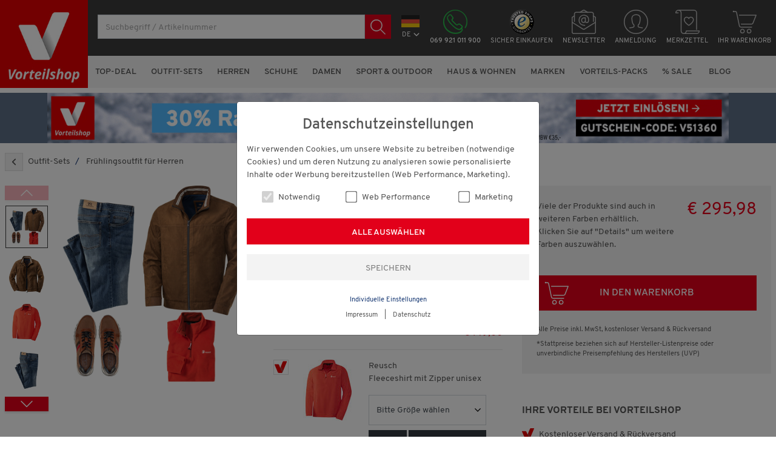

--- FILE ---
content_type: text/html; charset=ISO-8859-1
request_url: https://vorteilshop.com/Fr%C3%BChlingsoutfit-f%C3%BCr-Herren.htm?websale8=grenzenlosdirekt&pi=M805009
body_size: 45896
content:
<!DOCTYPE html>
<html lang="de">
<head>
	<title>Frühlingsoutfit für Herren - Outfit-Sets</title>
	<meta name="description" content="Frühlingsoutfit für Herren günstig bei Vorteilshop bestellen. Kostenloser Versand & Rückversand. Blitzschnelle Lieferung. 2 Jahre Garantie. ">
	<meta name="page-topic" content="Frühlingsoutfit für Herren ">
	
	
	<meta name="dcterms.rightsHolder" content="W E B S A L E A G">
  	<meta name="dcterms.rights" content="Dieses Template ist geschützt.">
  	<meta name="dcterms.dateCopyrighted" content="2026">
  	<meta name="generator" content="Websale V8s">
	
	
	
	
	
	
	
	
	
	
		<meta name="robots" content="index,follow">
	
  	<meta charset="ISO-8859-1">
  	<base href="https://vorteilshop.com/$WS/grenzenlosdirekt/websale8_shop-grenzenlosdirekt/benutzer/templates/12-01/">
  	<meta name="viewport" content="width=device-width, initial-scale=1.0">
	

	
	<link rel="canonical" href="https://vorteilshop.com/Fr%C3%BChlingsoutfit-f%C3%BCr-Herren.htm?websale8=grenzenlosdirekt&amp;pi=M805009&amp;ci=003309">
	<link rel="alternate" hreflang="de-at" href="https://vorteilshop.com/Fr%C3%BChlingsoutfit-f%C3%BCr-Herren.htm?websale8=grenzenlosdirekt.13-AA&amp;pi=M805009&amp;ci=003309">
	<link rel="alternate" hreflang="de-de" href="https://vorteilshop.com/Fr%C3%BChlingsoutfit-f%C3%BCr-Herren.htm?websale8=grenzenlosdirekt&amp;pi=M805009&amp;ci=003309">
	<link rel="alternate" hreflang="de" href="https://vorteilshop.com/Fr%C3%BChlingsoutfit-f%C3%BCr-Herren.htm?websale8=grenzenlosdirekt&amp;pi=M805009&amp;ci=003309">
	
	
	
		<link rel="stylesheet" href="/$WS/grenzenlosdirekt/websale8_shop-grenzenlosdirekt/benutzer/templates/12-01/../css_min/ws_global_51fde87b1f.min.css">
	
	

  	<link rel="apple-touch-icon" sizes="57x57" href="../images/favicon/apple-icon-57x57.png">
  	<link rel="apple-touch-icon" sizes="60x60" href="../images/favicon/apple-icon-60x60.png">
  	<link rel="apple-touch-icon" sizes="72x72" href="../images/favicon/apple-icon-72x72.png">
  	<link rel="apple-touch-icon" sizes="76x76" href="../images/favicon/apple-icon-76x76.png">
  	<link rel="apple-touch-icon" sizes="114x114" href="../images/favicon/apple-icon-114x114.png">
  	<link rel="apple-touch-icon" sizes="120x120" href="../images/favicon/apple-icon-120x120.png">
  	<link rel="apple-touch-icon" sizes="144x144" href="../images/favicon/apple-icon-144x144.png">
  	<link rel="apple-touch-icon" sizes="152x152" href="../images/favicon/apple-icon-152x152.png">
  	<link rel="apple-touch-icon" sizes="180x180" href="../images/favicon/apple-icon-180x180.png">
  	<link rel="icon" type="image/png" sizes="192x192" href="../images/favicon/android-icon-192x192.png">
  	<link rel="icon" type="image/png" sizes="32x32" href="../images/favicon/favicon-32x32.png">
  	<link rel="icon" type="image/png" sizes="96x96" href="../images/favicon/favicon-96x96.png">
  	<link rel="icon" type="image/png" sizes="16x16" href="../images/favicon/favicon-16x16.png">
  	<link rel="manifest" href="../images/favicon/manifest.json">
  	<meta name="msapplication-TileImage" content="../images/favicon/ms-icon-144x144.png">
  	<meta name="msapplication-TileColor" content="#e2001a">
  	<meta name="theme-color" content="#e2001a">


	<style>
		@media (max-width: 767px) {
			footer {
				padding-bottom: 125px;
			}
		}
	</style>
	
	
	
	
	<link rel="preload" as="image" href="/$WS/grenzenlosdirekt/websale8_shop-grenzenlosdirekt/produkte/medien/bilder/gross/805009.webp">
	
	<style>
		@font-face {
			font-display: swap;
			font-family: 'washcare';
			src: 
				url("../fonts/wash_care_symbols_m54-webfont.woff2") format("woff2"), 
				url("../fonts/wash_care_symbols_m54-webfont.woff") format("woff"), 
				url("../fonts/wash_care_symbols_m54-webfont.svg#wash_care_symbols_m54-webfont") format("svg");
			font-weight: normal;
			font-style: normal
		}
	</style>

	
	<script>
		dataLayer = [{
			
			
			
				'pageType':'productdetail',
			
			
			'country': 'DEUTSCHLAND',
			
			'loggedIn': 'false'
		}];
	</script>

	
	
	
	

	

	
		<script src="/$WS/grenzenlosdirekt/websale8_shop-grenzenlosdirekt/benutzer/templates/12-01/../js_min/ws_global_d6c92b5cbf.min.js"></script>
	

	
	<script>(function(w,d,s,l,i){w[l]=w[l]||[];w[l].push({'gtm.start':
	new Date().getTime(),event:'gtm.js'});var f=d.getElementsByTagName(s)[0],
	j=d.createElement(s),dl=l!='dataLayer'?'&l='+l:'';j.async=true;j.src=
	'https://www.googletagmanager.com/gtm.js?id='+i+dl;f.parentNode.insertBefore(j,f);
	})(window,document,'script','dataLayer','GTM-PWK4S9S');</script>

   
	
	
	
	
		
	


   

	
	<script>
		//<![CDATA[
		(function(){function a(a){var b,c,d=window.document.createElement("iframe");d.src="javascript:false",(d.frameElement||d).style.cssText="width: 0; height: 0; border: 0";var e=window.document.createElement("div");e.style.display="none";var f=window.document.createElement("div");e.appendChild(f),window.document.body.insertBefore(e,window.document.body.firstChild),f.appendChild(d);try{c=d.contentWindow.document}catch(g){b=document.domain,d.src="javascript:var d=document.open();d.domain='"+b+"';void(0);",c=d.contentWindow.document}return c.open()._l=function(){b&&(this.domain=b);var c=this.createElement("scr".concat("ipt"));c.src=a,this.body.appendChild(c)},c.write("<bo".concat('dy onload="document._l();">')),c.close(),d}var b="nostojs";window[b]=window[b]||function(a){(window[b].q=window[b].q||[]).push(a)},window[b].l=new Date;var c=function(d,e){if(!document.body)return setTimeout(function(){c(d,e)},30);e=e||{},window[b].o=e;var f=document.location.protocol,g=["https:"===f?f:"http:","//",e.host||"connect.nosto.com",e.path||"/include/",d].join("");a(g)};window[b].init=c})();
		nostojs.init('vorteilshop-de');
		
		//]]>
	</script>

	
	<script type="text/javascript">(function(){var name="nostojs";window[name]=window[name]||function(cb){(window[name].q=window[name].q||[]).push(cb);};})();</script>
	<script src="//connect.nosto.com/include/vorteilshop-de" async></script>

	
	
		
			<script src="/$WS/ws_sysdata/js/ws-cookie-check-1.1.0.js"></script>
			<script>
				function showTagesangebot(){
					setTimeout(function(){
						if (sessionStorage.getItem("suggestLayerOpen") != "true") {
							$('#modal-salesPromotion').modal();
							setCookie("autoShowSalesPromotion", "yes");
						}
					}, 10000);
				}

				function setCookie(name, cvalue) {
					var d = new Date();
					d.setHours(00,00,00,00);
					d.setDate(d.getDate()+1);
					var expires = "expires="+ d.toUTCString();
					document.cookie = name + "=" + cvalue + ";" + expires + ";path=/";
				}

				function getCookie(name) {
				var value = "; " + document.cookie;
				var parts = value.split("; " + name + "=");
				if (parts.length == 2) return parts.pop().split(";").shift();
				}

				function deleteCookie(name) {
					document.cookie = name + '=; expires=Thu, 01 Jan 1970 00:00:01 GMT;';
				}

				$(document).ready(function(){
					// wenn Cookie nicht existiert, soll Modal zeitverzögert geöffnet werden, danach wird Cookie gesetzt
					if (!getCookie("autoShowSalesPromotion")) {
						showTagesangebot();
					}
					// wenn Cookie existiert, soll Ribbon angezeigt werden
					if (getCookie("showSalesPromotionRibbon")) {
						$('#salesPromotionRibbon').show();
					}
				});
			</script>
		
	

	
	
	<script src="../dist/vendor/custom-elements-es5-adapter.js"></script>
	<script src="../dist/vendor/webcomponents-loader.js"></script>
	<script defer src="../dist/bundle.js"></script>
	<script>
		document.addEventListener("ffCommunicationReady", event => {
			wsAddSuggestClick();
			// subscribe to the result event for search results
			factfinder.communication.ResultDispatcher.subscribe("result", function(resultData) {
				$(".multi-item").slick("refresh");
				// Funktion aufrufen, um die URL zu manipulieren
				manipulateURL();
				ffTimer = false;
				var ffRecordList = document.querySelector("ff-record-list");
				if (ffRecordList !== null) {
					if (resultData.resultCount === 0) {
						// redirect to WEBSALE view
						
					} else {
						var filterCount = 0;
						for (var i = 0; i < resultData.groups.length; i++) {
							if (resultData.groups[i].associatedFieldName != "AlleKategorien") {
								filterCount += resultData.groups[i].selectedElements.length;
							}
						}
						document.querySelector("#wsFactFinderFilterToggleBtn .wsFilterCount").innerHTML = filterCount;
						document.querySelector("#wsFactFinderFilterToggleBtn .wsFilterCount").setAttribute("data-content", filterCount);
						
					}
				}
			});
		});

		document.addEventListener("WebComponentsReady", function () {
			factfinder.communication.ResultDispatcher.subscribe('result', function(result) {
				if (result.resultArticleNumberStatus === 'resultsFound' && result.records && result.records.length === 1) {
					const record = result.records[0].record;
					window.location.href = record.Url;
				}
			});
		});

		function manipulateURL() {
			// Aktuelle URL holen
			const currentUrl = new URL(window.location.href);
			// Alle URL-Suchparameter (Query-Params) holen
			const params = new URLSearchParams(currentUrl.search);
			// Speichere den "websale8"-Parameter, falls vorhanden
			let websale8Param = null;
			if (params.has('websale8')) {
				websale8Param = params.get('websale8');
				params.delete('websale8');  // Entferne den Parameter temporär
			}
			// Alle restlichen Parameter alphabetisch sortieren
			const sortedParams = [...params.entries()].sort(([keyA], [keyB]) => keyA.localeCompare(keyB));
			// Neue URL-Suchparameter erstellen und "websale8" zuerst hinzufügen
			const newParams = new URLSearchParams();
			if (websale8Param) {
				newParams.append('websale8', websale8Param);
			}
			// Füge die sortierten Parameter hinzu
			sortedParams.forEach(([key, value]) => {
				newParams.append(key, value);
			});
			// Erstelle die neue URL
			const newUrl = `${currentUrl.origin}${currentUrl.pathname}?${newParams.toString()}`;
			// Die URL im Browser ohne Neuladen ändern
			const state = window.history.state;
			window.history.replaceState(state, '', newUrl);
		}

		document.addEventListener("WebComponentsReady", function() {
			var ffRecordList = document.querySelector("ff-record-list");
			if (ffRecordList !== null) {
				ffRecordList.addEventListener("dom-updated", function() { 
					wsFFLoadProducts();
				});
			}
		});

		function wsFFLoadProducts(resultData) {
			var wsResultList = document.querySelectorAll("[data-pr-number]");
			var wsPayload= "ws_loadtpl_pl=y";
			var wsElementsFound = false;
			for (var i = 0; i < wsResultList.length; i++) {
				wsElementsFound = true;
				wsPayload += "&ws_pl_" + (i + 1) + "=";
				wsPayload += wsResultList[i].getAttribute("data-pr-number");
			}
			if (wsElementsFound) {
				ws_AJAXloadTemplatePOST("/incl_productbox_factfinder%2ehtm?websale8=grenzenlosdirekt&tpl=incl_productbox_factfinder.htm&otpcatindex=003309", "ISO-8859-1", ws_AJAXloadProductBoxStart, ws_AJAXloadProductBoxStart, 'ws_AJAXloadProductBoxResponseSuccess()', 'ws_AJAXloadProductBoxResponseError()', wsPayload);
			}
			var ffPaging = document.querySelectorAll("ff-paging .ffw-page-item-container");
			for (var i = 0; i < ffPaging.length; i++) {
				ffPaging[i].addEventListener("click", function() {
					window.scrollTo(0, 0);
				});
			}
		}
		function ws_AJAXloadProductBoxStart(){}
		function ws_AJAXloadProductBoxError(){}
		function ws_AJAXloadProductBoxResponseSuccess(){
			wsInitFactFinderClickTracking();
			/* show / hide filter label */
			var ffAsn = document.querySelector("ff-asn");
			if (ffAsn !== null) {
				if (ffAsn.children.length > 0) {
					$("#wsFilterLabel").show();
				} else {
					$("#wsFilterLabel").hide();
				}
			}
			/* set implicit filters to disabled */
			var implicitFilters = document.querySelectorAll("ff-asn-group-element[implicit]");
			for (var i = 0; i < implicitFilters.length; i++) {
				implicitFilters[i].querySelector("input").setAttribute("disabled", true);
			}
			/* trim height of left navigation tree */
			
		}
		function ws_AJAXloadProductBoxResponseError(){}

		

		$(document).on("keyup", "ff-searchbox input[type=search]", function(event) {
			var searchQuery = $(this).val();
			if (searchQuery != "") {
				$(this).closest("ff-searchbox").addClass("searchActive");
			} else {
				$(this).closest("ff-searchbox").removeClass("searchActive");
			}
		});
		$(document).ready(function() {
			var searchQuery = $("ff-searchbox input[type=search]").val();
			if (searchQuery != "") {
				$("ff-searchbox").addClass("searchActive");
			} else {
				$("ff-searchbox").removeClass("searchActive");
			}
		});

		function wsAddSuggestClick() {
			var ffSuggest = document.querySelectorAll("ff-suggest");
			for (var i = 0; i < ffSuggest.length; i++) {
				ffSuggest[i].addEventListener("suggest-item-clicked", function(e) {
					var ffSuggestItem = e.detail.element;
					var suggestionData = e.detail.suggestion;
					var mainLink = "https://vorteilshop.com/?websale8=grenzenlosdirekt&act=search&";
					if (suggestionData.type === "category" || suggestionData.type === "brand" || suggestionData.type === "searchTerm") {
						var parameter = suggestionData.searchParams;
						var indexN = parameter.indexOf('?');
						parameter = parameter.slice(indexN+1);
						parameter = parameter.replace(/query=[^&]*/, "query=" + encodeURIComponent(suggestionData.name));
						mainLink += parameter;
						location.href = mainLink;
					}
				});
			}
		}


		function submitSlider(e) { 
			if (e.target.classList.contains("ffSliderBtn")) { 
				// compare the two input values, if the first one is greater than the second one, the form will not be submitted
				var ffSliderInput = e.currentTarget.querySelectorAll("ff-slider-control .form-control");
				if (parseInt(ffSliderInput[0].value) > parseInt(ffSliderInput[1].value)) {
					$("#ffSliderError").show();
				} else {
					$("#ffSliderError").hide();
					e.currentTarget.submit(); 
				}
			}
		}


		function wsInitFactFinderClickTracking(){
			var ffProductBoxLink = document.querySelectorAll("[data-prod-number] a");

			for (var i = 0; i < ffProductBoxLink.length; i++) {
				
				let productbox = ffProductBoxLink[i].closest("[data-prod-number]");
				let productnumber = productbox.getAttribute("data-prod-number");
				let productposition =  productbox.getAttribute("data-prod-position");
				let currentpage = "1";
				let searchquery = "";
				let catindex = "";

				if (!productbox.classList.contains("ffProductClickInit")) {
					productbox.classList.add("ffProductClickInit");

					if (document.querySelector("#searchResultPage").innerText != "") {
						currentpage = document.querySelector("#searchResultPage").innerText;
					}

					if(document.querySelector("#searchResultTxt").innerText != ""){
						searchquery = document.querySelector("#searchResultTxt").innerText;
					}
					
					//

					ffProductBoxLink[i].addEventListener("click", function() {
						ws_AJAXloadTemplate('https://vorteilshop.com/?websale8=grenzenlosdirekt&tpl=incl_factfinder_tracking_click.htm&otpproductnumber=' + productnumber + '&otpproductposition=' + productposition + '&otpcurrentpage=' + currentpage + '&otpsearchquery=' + searchquery + '&otpcatindex=' + catindex, 'ISO-8859-1', ws_AJAXFFTrackingStart, ws_AJAXFFTrackingError, 'ws_AJAXFFTrackingResponseSuccess()', 'ws_AJAXFFTrackingResponseError()');
					});
				}
			}
		}

		function ws_AJAXFFTrackingStart(){}
		function ws_AJAXFFTrackingError(){}
		function ws_AJAXFFTrackingResponseSuccess(){}
		function ws_AJAXFFTrackingResponseError(){}

		document.addEventListener(`ffReady`, event => {
			const factfinder = event.factfinder;
			factfinder.communication.ResultDispatcher.addCallback(`asn`, groups => {
				const priceGroup = groups.find(grp => grp.associatedFieldName === `Preis`);
				if (!priceGroup) return;
				[...priceGroup.elements, ...priceGroup.selectedElements].forEach(el  => {
					el.name = el.name.replace(/\[|\]/g, ``);
					el.name = el.name.replaceAll(/\.\d\d/g, ` \u20AC`);

				});
			});
		});

		
		document.addEventListener(`before-search`, event => {
			event.preventDefault();
		});
		$(document).on("click", "ff-searchbox button", function(event) {
			var searchQuery = $(this).closest("ff-searchbox").find("input[type=search]").val();
			if (searchQuery != "") {
				window.location.href = "https://vorteilshop.com?websale8=grenzenlosdirekt.12-01&act=search&query=" + encodeURIComponent(searchQuery);
			}
		});
		$(document).on("keypress", "ff-searchbox input[type=search]", function(event) {
			if (event.which == 13) {
				var searchQuery = $(this).val();
				if (searchQuery != "") {
					window.location.href = "https://vorteilshop.com?websale8=grenzenlosdirekt.12-01&act=search&query=" + encodeURIComponent(searchQuery);
				}
			}
		});

		
	</script>

	
	<script>
		$(document).ready(function(){
			$("#scrollToTop").on("click", function(){
				$("html, body").animate({ scrollTop: 0 }, "slow");
			});
		});
		
		$(window).scroll(function(){
			if($(this).scrollTop() > 1000){
				$("#scrollToTop").fadeIn();
			} else {
				$("#scrollToTop").fadeOut();
			}
		});
	</script>

	
	<script>
		$(document).ready(function(){
			$('[data-toggle="tooltip"]').tooltip();
		});

		$(document).on("ajaxComplete", function(){
			$('[data-toggle="tooltip"]').tooltip();
		});
	</script>

	
	<script defer type="text/javascript" src="//widget.trustpilot.com/bootstrap/v5/tp.widget.bootstrap.min.js" async></script>

	
	<script async src="https://apps.bazaarvoice.com/deployments/grenzenlosdirekt-de/main_site/production/de_DE/bv.js"></script>

	
   

	

	
		
		
		
	

   

	
	

	
	<script>
		function ws_AJAXCheckVoucherStart() {
			$("#activateVoucherBtn").hide();
			$("#loader").show();
		}
		function ws_AJAXCheckVoucherError() {}
		function ws_AJAXCheckVoucherResponseSuccess(){}
		function ws_AJAXCheckVoucherResponseError() {}
	</script>

	
	


	
	
		<script>
			dataLayer.push({
				'ecommerce': {
					'detail': {
						'actionField': {'list': ''},
						'products': [{
							'name': 'Frühlingsoutfit für Herren', 
							'id': '805009',
							'price': '295.98',
							
							'category': 'Outfit-Sets',
							'variant': ''
						}]
					}
				}
			});
		</script>
	


	

	
		<script src="/$WS/grenzenlosdirekt/websale8_shop-grenzenlosdirekt/benutzer/templates/12-01/../js_min/ws_product_756f8697fc.min.js"></script>
	

	
		
		<script>
			$(function(){
				$('[data-toggle="popover"]').popover()
			});
			$(function () {
			$('[data-toggle="tooltip"]').tooltip()
			})
		</script>
	

	
		
	

	
		<script>
			$(document).ready(function(){
				$(".orderOne").on("click", function(event){
					var pr_index = parseInt($(event.target).attr("class").match(/\d+/g));
					if($(".select_var_"+pr_index+" option:selected").text() == 'Bitte Größe wählen') {
						$("#modal-error .alert-danger").html('Bitte wählen Sie eine Größe aus.');
						$("#modal-error").modal();
					} else {
						$(".hiddenInputs:not(.inactive .hiddenInputs)").attr("value", 0);
						$("#clink_input_"+pr_index).attr("value", 1);
						ws_AJAXaddToBasket('productform', 'button_ws_product_addtobasket_ajax', 'ISO-8859-1');
						$(".hiddenInputs:not(.inactive .hiddenInputs)").attr("value", 1);
					}
				});
				$(".prBasketButton").on("click", function(){
					var hasError;
					$( ".form-control:not(.inactive .form-control) option:selected").each(function(index) {
						if ($(this).text() == 'Bitte Größe wählen') {
							hasError = true;
						}
					});
					if (hasError) {
						setTimeout(function(){
						$("#modal-content-error-body .alert-danger").html('Bitte wählen Sie eine Größe aus.');
						}, 400);
					} else {
						ws_AJAXaddToBasket('productform', 'button_ws_product_addtobasket_ajax', 'ISO-8859-1');
					}
				})
			});
		</script>

		<script>
			function recalcClinkSum(id, event) {
				var i;
				var sum = 0;
				var t1;
				var t2;
				var p;
				var c;
				var t3;
				// Setzen des Eingabefelds wenn erforderlich
				if (id > 0) {
					t1 = "#clink_input_" + id;
					t2 = $(t1);
					if (t2.length > 0) {
						if (parseFloat(t2.val()) > 0) {
							$(event.target).closest(".outfitSetItem").addClass("inactive");
							t2.val('0');
						} else {
							$(event.target).closest(".outfitSetItem").removeClass("inactive");
							t2.val('1');
						}
					}
				}
				
					else {
						for (i = first_clinks_index + 1; i < 100; i++) {
							t1 = "#clink_input_" + i;
							t2 = $(t1);
							if (t2.length == 0)
								break;
							t2.val('1');
						}
					}
				
				// Preis berechnen, Auswahl pruefen CheckBox <-> InputFields
				for (i = first_clinks_index + 1; i < 100; i++) {
					t1 = "#clink_input_" + i;
					t2 = $(t1);
					if (t2.length == 0)
						break;
					c = parseFloat(t2.val());
					t1 = "#clink_price_" + i;
					t2 = $(t1);
					if (t2.length == 0)
						break;
					t3 = t2.val();
					p = parseFloat(t3.replace(/,/, "."));
					t1 = "#clink_check_" + i;
					t2 = $(t1);
					if (c > 0) {
						var tmpPrice = (p * c).toFixed(2);
						tmpPrice = parseInt(tmpPrice.replace(".",""));
						sum = (tmpPrice + sum) ;
						t2.attr("checked", "checked");
					}
				}
				sum = sum / 100;
				t3 = "" + sum;
				sum = t3.replace(/\./, ",");
				if(sum.lastIndexOf(",")<0)
					sum+=",00";
				else if(sum.lastIndexOf(",")==(sum.length-2))
					sum+="0";
				if (sum.lastIndexOf(",") < (sum.length - 3))
					sum = sum.substring(0, sum.lastIndexOf(",")+3);
				$('#clink_sum').html('' + sum);
				calculateDiscount();
			}
			/* Function for Rabatt-Calculate- Email von Frau Egger 10.04.2018 */
			function calculateDiscount(){
				var new_price = parseFloat($("#clink_sum").html().replace(",", "."));
				var old_price = 0;
				$(".outfitSetItem").not(".inactive").find(".prHiddenUVP").each(function(index){
					old_price+=parseFloat($(this).html());
				});
				if(new_price == 0 && old_price == 0)
					$('.mainDiscount').html("0");
				else {
					$('.mainDiscount').ws_discount_calculator({
						current_price: new_price,
						normal_price: old_price
					});
				}
			}
			$(document).ready(function(){
				recalcClinkSum(0);
			});
		</script>
	

	
	
		
	

	<script>
		
		function appendPrInfoToAnchor() {
			if (window.innerWidth < 768) {
				$("#BVRRSummaryContainer").appendTo("#BVRRSummaryContainer-AnchorUnderMD");
			}
			if (window.innerWidth < 1200) {
				$("#prShortInfo").appendTo("#prShortInfo-AnchorUnderXL");
			}
		}

		
		function appendNostoContent() {
			if (window.innerWidth < 768) {
				$("#productpage-nosto-1, #productpage-nosto-2").appendTo("#nostoPositionMobile");
			}
		}

		
		function initZoom() {
			if (window.innerWidth >= 1200) {
				$(".zoomContainer").remove();
				$("#largeImage img").elevateZoom({ });
			}
		}

		
		function imagePicker() {
			$(".imagePicker").mouseenter(function(){
				var targetSrcJPG = $(this).attr("data-src-jpg");
				var targetSrcWEBP = $(this).attr("data-src-webp");
				var targetIndex = $(this).attr("data-index");
				$("#largeImage img").attr("src",targetSrcJPG);
				$("#largeImage source").attr("srcset",targetSrcWEBP);
				$("#largeImage").attr("data-index",targetIndex);
				$(".imagePicker").removeClass("selected");
				$(this).addClass("selected");
				initZoom();
			});

			$(".imagePicker, #largeImage").click(function(){
				var targetIndex = $(this).attr('data-index');
				$('.slider-for-modal').slick('slickGoTo',targetIndex);
			});
		}

		$(document).ready(function(){
			initZoom();
			appendNostoContent();
			appendPrInfoToAnchor();
			imagePicker();
		});

		$(document).on("ajaxComplete", function(){
			initZoom();
			appendNostoContent();
			appendPrInfoToAnchor();
			imagePicker();
		});
	</script>

	

	
	<script>
		function addAttrToLink() {
			$(".glossary_descr_link").addClass("openmodal");
			$(".glossary_descr_link").attr("data-modal-target","#modal-info");
			$(".glossary_descr_link").attr("data-modal-target-body","#modal-body-info");
		}

		$(document).ready(function(){
			addAttrToLink();
		});

		$(document).on("ajaxComplete", function(){
			addAttrToLink();
		});
	</script>

	<script>
		function prDescrReadMore() {
			if ($("#prDescription").hasClass("open")) {
				$("#prDescription").removeClass("open");
				$("#prDescriptionReadMoreTxt").text("mehr Informationen");
				$("#prDescrAngleUp").hide();
				$("#prDescrAngleDown").show();
				$('html,body').animate({scrollTop: $('#prDescription').offset().top - 130},500);
			} else {
				$("#prDescription").addClass("open");
				$("#prDescriptionReadMoreTxt").text("weniger Informationen");
				$("#prDescrAngleDown").hide();
				$("#prDescrAngleUp").show();
			}
		}

		$(document).ready(function(){
			if (window.innerWidth < 768) {
				$("#prDescription").removeClass("open");
			}
		});
	</script>

	<script>
		function wsChangeImage() {
			let wsActiveSlideImage = document.querySelector(".slider-for-modal .slick-slide.slick-current.slick-active picture");
			let wsImageGrossJPG = wsActiveSlideImage.querySelector("img").getAttribute("src");
			let wsImageGrossWEBP = wsActiveSlideImage.querySelector("source").getAttribute("srcset");
			let wsImageGross1xJPG = wsImageGrossJPG.replace("/gross_2x","/gross");
			let wsImageGross1xWEBP = wsImageGrossWEBP.replace("/gross_2x","/gross");
			let wsImageGross2xJPG = wsImageGrossJPG.replace("/gross","/gross_2x");
			let wsImageGross2xWEBP = wsImageGrossWEBP.replace("/gross","/gross_2x");
			let wsZoomInBtn = document.querySelector("#wsZoomInBtn");
			let wsZoomOutBtn = document.querySelector("#wsZoomOutBtn");

			if (wsImageGrossJPG.includes("/gross/")) {
				wsActiveSlideImage.classList.add("zoomActive");
				wsActiveSlideImage.querySelector("img").setAttribute("src", wsImageGross2xJPG);
				wsActiveSlideImage.querySelector("source").setAttribute("srcset", wsImageGross2xWEBP);
			} else {
				wsActiveSlideImage.classList.remove("zoomActive");
				wsActiveSlideImage.querySelector("img").setAttribute("src", wsImageGross1xJPG);
				wsActiveSlideImage.querySelector("source").setAttribute("srcset", wsImageGross1xWEBP);
			}

			if (wsZoomInBtn.style.display == "none") {
				wsZoomOutBtn.style.display = "none";
				wsZoomInBtn.style.display = "inline";
			} else {
				wsZoomInBtn.style.display = "none";
				wsZoomOutBtn.style.display = "inline";
			}
		}
	</script>

	<script>
		function isInViewport(el) {
			var rect = el.getBoundingClientRect();
			return (
				rect.top >= 0 &&
				rect.left >= 0 &&
				rect.bottom <= (window.innerHeight || document.documentElement.clientHeight) &&
				rect.right <= (window.innerWidth || document.documentElement.clientWidth)
			);
		}

		function checkCollision() {
			var stickyBasketButton = document.querySelector('#stickyBasketButton');
			if (stickyBasketButton != null) {
				var stickyBasketButtonIndicator = document.querySelector('#stickyBasketButtonIndicator');
				var indicatorBounding = stickyBasketButtonIndicator.getBoundingClientRect();
				var indicatorBoundingBottom = indicatorBounding.bottom;
				if (indicatorBoundingBottom > (window.innerHeight - 116)) {
					return true;
				}
			}
		}

		function checkForStickyOption() {
			if (window.innerWidth < 768) {
				var stickyBasketButton = document.querySelector('#stickyBasketButton');
				var hideWhenStickyActive = document.querySelector('.hideWhenStickyActive');
				var collision = checkCollision() ? 'removeSticky' : 'nothing';
				if (stickyBasketButton != null) {
					var viewportStateBasketButton = isInViewport(stickyBasketButton) ? 'visible' : 'not visible';
					if (collision == 'removeSticky') {
						stickyBasketButton.classList.remove("sticky");
						hideWhenStickyActive.classList.remove("stickyActive");
					} else {
						if (viewportStateBasketButton == 'visible') {
							stickyBasketButton.classList.add("sticky");
							hideWhenStickyActive.classList.add("stickyActive");
						}
					}
				}
			}
		}

		document.addEventListener('scroll', function () {
			checkForStickyOption();
		}, {
			passive: true
		});

		$(document).ready(function(){
			checkForStickyOption();
		})

		$(document).on("ajaxComplete", function(){
			checkForStickyOption();
		})
	</script>

	
	<script>
		function ws_AJAXPRStart(){}
		function ws_AJAXPRResponseSuccess(){
			
		}
		function ws_AJAXPRResponseError(){}
		function ws_AJAXPRError(){}

		function ws_AJAXloadIncludeTplStart(){}
		function ws_AJAXloadIncludeTplError(){}
		function ws_AJAXloadIncludeTplResponseSuccess(){}
		function ws_AJAXloadIncludeTplResponseError(){}
	</script>
	
	<!---->
</head>
<body>
	
   

	
	
	
	
	
	<ff-communication url="https://servus.fact-finder.de/fact-finder" version="ng" api="v5" channel="Vorteilshop_de-live" sid="457cd3fbbeaa0058a7620aedba0b5e" default-query="*"></ff-communication>

	
		
	
	<header>
		
			
				
					
						<div id="appTeaser" class="container-fluid py-2 bgLightBlue d-none d-md-none">
							<div class="row">
								<div class="col-auto">
									<img src="../images/logo-vorteilshop.jpg"  alt="Shop Logo" id="vsLogo" height="81" width="81" class="rounded">
								</div>
								<div class="col my-sm-auto">
									<div class="row">
										<div class="col-12 col-sm-auto my-sm-auto">
											<p class="font-weight-semibold text-primary mb-2">Vorteilshop App:<br>Jetzt neu!</p>
										</div>
										<div class="col-12 col-sm my-sm-auto text-sm-center">
											<a href="https://onelink.to/uuvpnv" class="btn btn-primary btn-sm py-sm-2 px-sm-3" target="_blank">Gleich herunterladen</a>
										</div>
									</div>
								</div>
								<div class="col-auto">
									<span class="h1 m-0 p-2" onclick="closeAppTeaser();">&times;</span>
								</div>
							</div>
						</div>
						<script>
							var appTeaserEl = document.getElementById("appTeaser");
							var appTeaserValue = sessionStorage.getItem("appTeaser");
							if (appTeaserValue != "close") {
								appTeaserEl.classList.remove("d-none")
							}

							function closeAppTeaser() {
								appTeaserEl.classList.add("d-none");
								document.querySelector("main").classList.remove("extraPaddingForTeaser");
								sessionStorage.setItem('appTeaser', 'close');
							}

							$(document).ready(function(){
								if (appTeaserValue != "close") {
									document.querySelector("main").classList.add("extraPaddingForTeaser");
								}
							});
						</script>
					
				
			
		
		
			
			<style>
				header {
					position: fixed;
					top: 0;
					right: 0;
					left: 0;
					width: 100%;
					z-index: 10;
				}
				main { padding-top: 55px; }
				@media (min-width:992px) { main { padding-top: 140px; } }
				@media (min-width:1200px) { main { padding-top: 145px; } }
			</style>
		

		
		<noscript><iframe src="https://www.googletagmanager.com/ns.html?id=GTM-PWK4S9S" height="0" width="0" style="display:none;visibility:hidden"></iframe></noscript>

		

		
			<div class="container-fluid pt-2 py-lg-3">
				<div class="row">
					<div class="col col-sm-auto order-sm-1">
						<button class="navbar-toggler d-lg-none text-center mr-2" type="button" data-toggle="collapse" data-target="#navbarContent" aria-controls="navbarContent" aria-expanded="false" aria-label="Toggle navigation">
							<span class="bar" aria-hidden="true"></span>
							<span class="bar" aria-hidden="true"></span>
							<span class="bar" aria-hidden="true"></span>
							<small class="text-light">MENÜ</small>
						</button>
						<a href="https://vorteilshop.com/?websale8=grenzenlosdirekt" title="Startseite">
							<img src="../images/logo-vorteilshop.jpg" alt="Shop Logo" class="headerLogo" height="55" width="55">
						</a>
					</div>
					<div class="col-auto order-sm-4 mt-lg-1 mt-xl-0">
						<div class="row">
							
								<div class="col-auto text-center pt-lg-1 pt-xl-2">
									<div class="dropdown">
										<button class="btn btn-link p-0" type="button" data-toggle="dropdown" aria-haspopup="true" aria-expanded="false">
											
												<img src="../images/countryflags/icon-flag-rectangle-germany.svg" width="30" height="20">
												<small class="text-white text-uppercase d-block mt-1">DE<svg xmlns="http://www.w3.org/2000/svg" width="10" height="10" fill="currentColor" class="ml-1" viewBox="0 0 12 12"><path fill-rule="evenodd" d="M6,9.1C5.8,9.1,5.6,9,5.4,8.9L0.9,4.4C0.5,4,0.5,3.5,0.9,3.1l0,0c0.3-0.3,0.9-0.3,1.2,0L6,7l3.9-3.9c0.3-0.3,0.9-0.3,1.2,0c0.3,0.3,0.3,0.9,0,1.2L6.6,8.9C6.4,9,6.2,9.1,6,9.1z"></path></svg></small>
											
											
										</button>
										<div class="dropdown-menu">
											
												<a href="https://vorteilshop.com/?websale8=grenzenlosdirekt.13-AA" class="dropdown-item px-2">
													<img src="../images/countryflags/icon-flag-austria.gif" height="27" width="40" class="mr-2" loading="lazy">
													<span>In Österreich einkaufen</span>
												</a>
											
											
										</div>
									</div>
								</div>
							
							<div class="col-auto text-center d-none d-lg-block">
								<a href="tel:+4969921011900" class="text-body">
									<img src="../images/icon-phone-green.svg" class="lineIcon" width="40" height="40" loading="lazy">
									<small class="text-white text-uppercase d-none d-xl-block mt-1 font-weight-semibold">069 921 011 900</small>
								</a>
							</div>
							<div class="col-auto text-center d-none d-sm-block">
								<a href="https://www.trustedshops.de/bewertung/info_XBFD822961CA383CC50D14F5EEA5FEDF6.html" class="text-body" target="_blank">
									<img src="../images/siegel/icon-trustedshops.png" class="lineIcon" width="40" height="40" loading="lazy">
									<small class="text-white text-uppercase d-none d-xl-block mt-1">Sicher einkaufen</small>
								</a>
							</div>
							<div class="col-auto text-center d-none d-lg-block">
								<a href="https://vorteilshop.com/tpl_newsletter_anmeldung%2ehtm?websale8=grenzenlosdirekt&amp;tpl=tpl_newsletter_anmeldung.htm" class="text-body">
									<img src="../images/icon-newsletter.svg" class="lineIcon" width="40" height="40" loading="lazy">
									<small class="text-white text-uppercase d-none d-xl-block mt-1">Newsletter</small>
								</a>
							</div>
							<div class="col-auto text-center d-sm-none">
								<button type="button" class="btn btn-link p-0" onclick="$('#wsHeaderSearchWrapper').toggleClass('d-none')">
									<img src="../images/icon-search-grey.svg" class="lineIcon" width="40" height="40" loading="lazy">
								</button>
							</div>
							<div class="col-auto text-center">
								<a href="https://vorteilshop.com/?websale8=grenzenlosdirekt&type=LoginUser">
									<img src="../images/icon-user.svg" class="lineIcon" width="40" height="40">
									<small class="text-white text-uppercase d-none d-xl-block mt-1">
										Anmeldung
										
									</small>
								</a>
							</div>
							<div class="col-auto text-center d-none d-sm-block">
								<div id="memolistIconWrapper">
									<div id="wsMemolistEntries"></div>
									<a href="https://vorteilshop.com/?websale8=grenzenlosdirekt" class="text-body">
										<img src="../images/icon-memolist.svg" class="lineIcon" width="40" height="40" loading="lazy">
										<small class="text-white text-uppercase d-none d-xl-block mt-1">Merkzettel</small>
									</a>
								</div>
							</div>
							<div id="headerBasket" class="col-auto text-center newMenuBtn">
								
									
	<a href="https://vorteilshop.com/?websale8=grenzenlosdirekt" class="newMenu text-body">
		<div id="shoppingCardIconWrapper">
			<img src="../images/icon-basket.svg" class="lineIcon" width="40" height="40">
			<small class="text-white text-uppercase d-none d-xl-block mt-1">Ihr Warenkorb</small>
			
		</div>
  	</a>
  	<div class="dropdown-menu dropdown-menu-hover newDropDown" id="dropdown-basket">
    	
    	
      		<span>Sie haben keine Produkte im Warenkorb!</span>
    	
	</div>

								
							</div>
						</div>
					</div>
					<div id="wsHeaderSearchWrapper" class="col-12 col-sm order-sm-2 py-2 py-sm-0 pr-xxl-5 mt-lg-2 d-none d-sm-block">
						
						<div class="position-relative">
							<ff-searchbox use-suggest="true" hide-suggest-onblur="true" class="input-group headerSearch bg-white">
								
								<input type="search" name="query" class="form-control wsHeaderSearchInput" placeholder="Suchbegriff / Artikelnummer" autocomplete="off">
								<button id="wsClearSearchBtn" type="button" class="close" onclick="$('ff-searchbox input').val(''); $('ff-searchbox').removeClass('searchActive');"><span aria-hidden="true">&times;</span></button>
								<ff-searchbutton>
									<button type="submit" class="btn btn-primary py-1 px-2 h-100"><img src="../images/icon-search.svg" width="25" height="25" loading="lazy"></button>
								</ff-searchbutton>
							</ff-searchbox>
							<div class="d-none d-sm-block">
								<ff-suggest suggest-onfocus="true" hide-suggest-onblur="false" unresolved>
									<section class="row">
										<section class="col-4 border-right pr-4">
											<div data-container="searchTerm">
												<p class="font-weight-bold mb-2">Suchbegriff</p>
												<div>
													<ff-suggest-item type="searchTerm" class="cursorPointer">
														<div>{{{name}}}</div>
													</ff-suggest-item>
												</div>
												<hr>
											</div>
											<div data-container="brand">
												<p class="font-weight-bold mb-2">Marke</p>
												<div>
													<ff-suggest-item type="brand" class="cursorPointer d-flex justify-content-between align-items-center">
														<div>{{{name}}}</div>
														<div class="text-nowrap pl-3">{{{hitCount}}} Artikel</div>
													</ff-suggest-item>
												</div>
												<hr>
											</div>
											<div data-container="category">
												<p class="font-weight-bold mb-2">Kategorie</p>
												<div>
													<ff-suggest-item type="category" class="cursorPointer d-flex justify-content-between align-items-center">
														<div>
															{{#attributes.parentCategory}}{{{attributes.parentCategory}}} / {{/attributes.parentCategory}}
															{{{name}}}
														</div>
														<div class="text-nowrap pl-3">{{{hitCount}}} Artikel</div>
													</ff-suggest-item>
												</div>
											</div>
										</section>
										<section class="col-8 pl-4">
											<div data-container="productName">
												<p class="font-weight-bold mb-2">Produkte</p>
												<div class="row">
													<ff-suggest-item type="productName" class="cursorPointer col-3 col-lg-4 col-xxl-3 mb-4">
														<img src="{{{image}}}" class="img-fluid mb-1" loading="lazy">
														<div class="text-center">{{{attributes.Hersteller}}} {{{name}}}</div>
													</ff-suggest-item>
												</div>
											</div>
										</section>
									</section>
								</ff-suggest>
							</div>
							<div class="d-sm-none">
								<ff-suggest suggest-onfocus="true" hide-suggest-onblur="false" unresolved>
									<section>
										<div data-container="searchTerm">
											<p class="font-weight-bold mb-2">Suchbegriff</p>
											<div>
												<ff-suggest-item type="searchTerm" class="cursorPointer py-1">
													<div>{{{name}}}</div>
												</ff-suggest-item>
											</div>
											<hr>
										</div>
										<div data-container="productName">
											<p class="font-weight-bold mb-2">Produkte</p>
											<ff-suggest-item type="productName" class="cursorPointer py-1">
												<div>{{{attributes.Hersteller}}} {{{name}}}</div>
											</ff-suggest-item>
											<hr>
										</div>
										<div data-container="brand">
											<p class="font-weight-bold mb-2">Marke</p>
											<div>
												<ff-suggest-item type="brand" class="cursorPointer d-flex justify-content-between align-items-center py-1">
													<div>{{{name}}}</div>
													<div class="text-nowrap pl-3">{{{hitCount}}} Artikel</div>
												</ff-suggest-item>
											</div>
										</div>
										<hr>
										<div data-container="category">
											<p class="font-weight-bold mb-2">Kategorie</p>
											<div>
												<ff-suggest-item type="category" class="cursorPointer d-flex justify-content-between align-items-center py-1">
													<div>
														{{#attributes.parentCategory}}{{{attributes.parentCategory}}} / {{/attributes.parentCategory}}
														{{{name}}}
													</div>
													<div class="text-nowrap pl-3">{{{hitCount}}} Artikel</div>
												</ff-suggest-item>
											</div>
										</div>
									</section>
								</ff-suggest>
							</div>
						</div>
						
						<script>
							document.addEventListener("ffReady", function (event) {
								const eventAggregator = event.eventAggregator;
								eventAggregator.addBeforeDispatchingCallback(function (event) {
										if (event.type === "suggest") {
											if(event.query.includes(".")){
												event.query = event.query.replaceAll(".","");
											}
										}
										if (event.type === "search") {
											if(event.query[0].includes(".")){
												event.query[0] = event.query[0].replaceAll(".","");
											}
										}
								});
							});
						</script>
					</div>
				</div>
			</div>
			
	<div id="navigation">
		<nav class="navbar navbar-expand-lg" role="navigation">
			
			<div class="collapse navbar-collapse" id="navbarContent">
				<div class="clearfix mb-4 d-lg-none pl-2">
					<span class="lead text-uppercase font-weight-bold mt-2 float-left">Unser Sortiment</span>
					<button class="navbar-toggler float-right" type="button" data-toggle="collapse" data-target="#navbarContent" aria-controls="navbarContent" aria-expanded="false" aria-label="Toggle navigation"><svg version="1.1" xmlns="http://www.w3.org/2000/svg" xmlns:xlink="http://www.w3.org/1999/xlink" x="0px" y="0px" width="20px" height="20px" viewBox="0 0 20 20" style="enable-background:new 0 0 20 20;" xml:space="preserve"><line style="fill:none;stroke:#555555;stroke-width:2;" x1="0.7" y1="19.3" x2="19.3" y2="0.7"/><line style="fill:none;stroke:#555555;stroke-width:2;" x1="0.7" y1="0.7" x2="19.3" y2="19.3"/></svg></button>
				</div>
				<ul class="navbar-nav" id="ws_nav_menu">
					
						
							
								<li class="nav-item border-top border-lg-top-0">
									<div class="ws_nav_first">
										<div class="row">
											<div class="col-12 d-lg-none">
												
												
													<a href="https://vorteilshop.com/Top-Deal.htm?websale8=grenzenlosdirekt&amp;ci=002825" class="btn btn-link btn-block text-left p-2 text-body text-uppercase d-flex justify-content-between py-3">Top-Deal<svg xmlns="http://www.w3.org/2000/svg" width="12" height="12" fill="currentColor" class="my-auto" viewBox="0 0 12 12"><path fill-rule="evenodd" d="M9.1,5.9c0,0.2-0.1,0.4-0.2,0.6L4.4,11c-0.4,0.4-0.9,0.4-1.3,0l0,0c-0.3-0.3-0.3-0.9,0-1.2L7,5.9L3.1,2c-0.3-0.3-0.3-0.9,0-1.2s0.9-0.3,1.2,0l4.6,4.5C9,5.5,9.1,5.7,9.1,5.9z"></path></svg></a>
												
											</div>
											<div class="col-auto d-none d-lg-block">
												<a href="https://vorteilshop.com/Top-Deal.htm?websale8=grenzenlosdirekt&amp;ci=002825" class="ws_dropdown_hover text-uppercase d-block py-3">Top-Deal</a>
											</div>
										</div>
									</div>

									
									

									
								</li>
							
						
							
								<li class="nav-item border-top border-lg-top-0">
									<div class="ws_nav_first">
										<div class="row">
											<div class="col-12 d-lg-none">
												
													<button class="btn btn-link btn-collapse btn-block text-left p-2 text-body text-uppercase d-flex justify-content-between py-3" onclick="$(this).closest('.nav-item').toggleClass('open');">Outfit-Sets<svg xmlns="http://www.w3.org/2000/svg" width="12" height="12" fill="currentColor" class="my-auto" viewBox="0 0 12 12"><path fill-rule="evenodd" d="M6,9.1C5.8,9.1,5.6,9,5.4,8.9L0.9,4.4C0.5,4,0.5,3.5,0.9,3.1l0,0c0.3-0.3,0.9-0.3,1.2,0L6,7l3.9-3.9c0.3-0.3,0.9-0.3,1.2,0c0.3,0.3,0.3,0.9,0,1.2L6.6,8.9C6.4,9,6.2,9.1,6,9.1z"></path></svg></button>
												
												
											</div>
											<div class="col-auto d-none d-lg-block">
												<a href="https://vorteilshop.com/Outfit-Sets.htm?websale8=grenzenlosdirekt&amp;ci=003309" class="ws_dropdown_hover text-uppercase d-block py-3">Outfit-Sets</a>
											</div>
										</div>
									</div>

									
									

									
										<div class="ws_menu_child ws_menu_level1 submenu_003309">
											<div class="ws_submenu" id="submenu_003309">
												<div class="row">
													<div class="col-12 col-lg-auto">
														<ul class="navbar-nav d-md-block py-md-3 p-lg-4 p-xl-5 mr-lg-4 mr-xl-5">
															
																<li class="nav-item d-none d-lg-block mb-3">
																	<div class="font-weight-bold text-primary text-uppercase">Kategorien</div>
																</li>
																
																
																	<li class="nav-item pl-4 pr-2 px-lg-0">															
																		<div class="row">
																			<div class="col col-lg-auto">
																				<a title="" class="ws_dropdown_hover py-2 d-block d-lg-none" href="https://vorteilshop.com/Outfit-Sets.htm?websale8=grenzenlosdirekt&amp;ci=003309" onclick="window.emosPropertiesEvent({marker: 'vs-shop/AlleArtikelAnzeigen/Flyout/OutfitSets'});">Alle Artikel anzeigen</a>
																				
																				<span onclick="window.location='https://vorteilshop.com/Outfit-Sets.htm?websale8=grenzenlosdirekt&amp;ci=003309'; window.emosPropertiesEvent({marker: 'vs-shop/AlleArtikelAnzeigen/Flyout/OutfitSets'});" class="d-none d-lg-block py-1 cursorPointer">Alle Artikel anzeigen</span>
																			</div>
																		</div>
																	</li>
																	
															
															
																
																	<li class="nav-item pl-4 pr-2 px-lg-0">
																		<div class="row">
																			<div class="col col-lg-auto">
																				<a title="" class="ws_dropdown_hover py-2 d-block d-lg-none" href="https://vorteilshop.com/Herren.htm?websale8=grenzenlosdirekt&amp;ci=003310">Herren</a>
																				
																				<span onclick="window.location='https://vorteilshop.com/Herren.htm?websale8=grenzenlosdirekt&amp;ci=003310'" class="d-none d-lg-block py-1 cursorPointer">Herren</span>
																			</div>
																		</div>
																	</li>
																
															
																
																	<li class="nav-item pl-4 pr-2 px-lg-0">
																		<div class="row">
																			<div class="col col-lg-auto">
																				<a title="" class="ws_dropdown_hover py-2 d-block d-lg-none" href="https://vorteilshop.com/Damen.htm?websale8=grenzenlosdirekt&amp;ci=003311">Damen</a>
																				
																				<span onclick="window.location='https://vorteilshop.com/Damen.htm?websale8=grenzenlosdirekt&amp;ci=003311'" class="d-none d-lg-block py-1 cursorPointer">Damen</span>
																			</div>
																		</div>
																	</li>
																
															
														</ul>
														
													</div>
													
													
													
													
													
													
													
													
												</div>
											</div>
										</div>
									
								</li>
							
						
							
								<li class="nav-item border-top border-lg-top-0">
									<div class="ws_nav_first">
										<div class="row">
											<div class="col-12 d-lg-none">
												
													<button class="btn btn-link btn-collapse btn-block text-left p-2 text-body text-uppercase d-flex justify-content-between py-3" onclick="$(this).closest('.nav-item').toggleClass('open');">Herren<svg xmlns="http://www.w3.org/2000/svg" width="12" height="12" fill="currentColor" class="my-auto" viewBox="0 0 12 12"><path fill-rule="evenodd" d="M6,9.1C5.8,9.1,5.6,9,5.4,8.9L0.9,4.4C0.5,4,0.5,3.5,0.9,3.1l0,0c0.3-0.3,0.9-0.3,1.2,0L6,7l3.9-3.9c0.3-0.3,0.9-0.3,1.2,0c0.3,0.3,0.3,0.9,0,1.2L6.6,8.9C6.4,9,6.2,9.1,6,9.1z"></path></svg></button>
												
												
											</div>
											<div class="col-auto d-none d-lg-block">
												<a href="https://vorteilshop.com/Herrenmode-und-Accessoires.htm?websale8=grenzenlosdirekt&amp;ci=002694" class="ws_dropdown_hover text-uppercase d-block py-3">Herren</a>
											</div>
										</div>
									</div>

									
									

									
										<div class="ws_menu_child ws_menu_level1 submenu_002694">
											<div class="ws_submenu" id="submenu_002694">
												<div class="row">
													<div class="col-12 col-lg-auto">
														<ul class="navbar-nav d-md-block py-md-3 p-lg-4 p-xl-5 mr-lg-4 mr-xl-5">
															
																<li class="nav-item d-none d-lg-block mb-3">
																	<div class="font-weight-bold text-primary text-uppercase">Kategorien</div>
																</li>
																
																
																	<li class="nav-item pl-4 pr-2 px-lg-0">															
																		<div class="row">
																			<div class="col col-lg-auto">
																				<a title="Herrenmode und Accessoires" class="ws_dropdown_hover py-2 d-block d-lg-none" href="https://vorteilshop.com/Herrenmode-und-Accessoires.htm?websale8=grenzenlosdirekt&amp;ci=002694" onclick="window.emosPropertiesEvent({marker: 'vs-shop/AlleArtikelAnzeigen/Flyout/Herren'});">Alle Artikel anzeigen</a>
																				
																				<span onclick="window.location='https://vorteilshop.com/Herrenmode-und-Accessoires.htm?websale8=grenzenlosdirekt&amp;ci=002694'; window.emosPropertiesEvent({marker: 'vs-shop/AlleArtikelAnzeigen/Flyout/Herren'});" class="d-none d-lg-block py-1 cursorPointer">Alle Artikel anzeigen</span>
																			</div>
																		</div>
																	</li>
																	
															
															
																
																	<li class="nav-item pl-4 pr-2 px-lg-0">
																		<div class="row">
																			<div class="col col-lg-auto">
																				<a title="Herrenhosen" class="ws_dropdown_hover py-2 d-block d-lg-none" href="https://vorteilshop.com/Herrenhosen.htm?websale8=grenzenlosdirekt&amp;ci=002695">Hosen</a>
																				
																				<span onclick="window.location='https://vorteilshop.com/Herrenhosen.htm?websale8=grenzenlosdirekt&amp;ci=002695'" class="d-none d-lg-block py-1 cursorPointer">Hosen</span>
																			</div>
																		</div>
																	</li>
																
															
																
																	<li class="nav-item pl-4 pr-2 px-lg-0">
																		<div class="row">
																			<div class="col col-lg-auto">
																				<a title="" class="ws_dropdown_hover py-2 d-block d-lg-none" href="https://vorteilshop.com/Jeans.htm?websale8=grenzenlosdirekt&amp;ci=003546">Jeans</a>
																				
																				<span onclick="window.location='https://vorteilshop.com/Jeans.htm?websale8=grenzenlosdirekt&amp;ci=003546'" class="d-none d-lg-block py-1 cursorPointer">Jeans</span>
																			</div>
																		</div>
																	</li>
																
															
																
																	<li class="nav-item pl-4 pr-2 px-lg-0">
																		<div class="row">
																			<div class="col col-lg-auto">
																				<a title="" class="ws_dropdown_hover py-2 d-block d-lg-none" href="https://vorteilshop.com/Hemden.htm?websale8=grenzenlosdirekt&amp;ci=104681">Hemden</a>
																				
																				<span onclick="window.location='https://vorteilshop.com/Hemden.htm?websale8=grenzenlosdirekt&amp;ci=104681'" class="d-none d-lg-block py-1 cursorPointer">Hemden</span>
																			</div>
																		</div>
																	</li>
																
															
																
																	<li class="nav-item pl-4 pr-2 px-lg-0">
																		<div class="row">
																			<div class="col col-lg-auto">
																				<a title="" class="ws_dropdown_hover py-2 d-block d-lg-none" href="https://vorteilshop.com/Shirts.htm?websale8=grenzenlosdirekt&amp;ci=003586">Shirts</a>
																				
																				<span onclick="window.location='https://vorteilshop.com/Shirts.htm?websale8=grenzenlosdirekt&amp;ci=003586'" class="d-none d-lg-block py-1 cursorPointer">Shirts</span>
																			</div>
																		</div>
																	</li>
																
															
																
																	<li class="nav-item pl-4 pr-2 px-lg-0">
																		<div class="row">
																			<div class="col col-lg-auto">
																				<a title="" class="ws_dropdown_hover py-2 d-block d-lg-none" href="https://vorteilshop.com/Poloshirts.htm?websale8=grenzenlosdirekt&amp;ci=003533">Poloshirts</a>
																				
																				<span onclick="window.location='https://vorteilshop.com/Poloshirts.htm?websale8=grenzenlosdirekt&amp;ci=003533'" class="d-none d-lg-block py-1 cursorPointer">Poloshirts</span>
																			</div>
																		</div>
																	</li>
																
															
																
																	<li class="nav-item pl-4 pr-2 px-lg-0">
																		<div class="row">
																			<div class="col col-lg-auto">
																				<a title="Herrenjacken Mäntel" class="ws_dropdown_hover py-2 d-block d-lg-none" href="https://vorteilshop.com/Herrenjacken-M%C3%A4ntel.htm?websale8=grenzenlosdirekt&amp;ci=002698">Jacken</a>
																				
																				<span onclick="window.location='https://vorteilshop.com/Herrenjacken-M%C3%A4ntel.htm?websale8=grenzenlosdirekt&amp;ci=002698'" class="d-none d-lg-block py-1 cursorPointer">Jacken</span>
																			</div>
																		</div>
																	</li>
																
															
																
																	<li class="nav-item pl-4 pr-2 px-lg-0">
																		<div class="row">
																			<div class="col col-lg-auto">
																				<a title="" class="ws_dropdown_hover py-2 d-block d-lg-none" href="https://vorteilshop.com/Westen.htm?websale8=grenzenlosdirekt&amp;ci=003553">Westen</a>
																				
																				<span onclick="window.location='https://vorteilshop.com/Westen.htm?websale8=grenzenlosdirekt&amp;ci=003553'" class="d-none d-lg-block py-1 cursorPointer">Westen</span>
																			</div>
																		</div>
																	</li>
																
															
																
																	<li class="nav-item pl-4 pr-2 px-lg-0">
																		<div class="row">
																			<div class="col col-lg-auto">
																				<a title="Herrenpullover" class="ws_dropdown_hover py-2 d-block d-lg-none" href="https://vorteilshop.com/Herrenpullover.htm?websale8=grenzenlosdirekt&amp;ci=002697">Pullover</a>
																				
																				<span onclick="window.location='https://vorteilshop.com/Herrenpullover.htm?websale8=grenzenlosdirekt&amp;ci=002697'" class="d-none d-lg-block py-1 cursorPointer">Pullover</span>
																			</div>
																		</div>
																	</li>
																
															
																
																	<li class="nav-item pl-4 pr-2 px-lg-0">
																		<div class="row">
																			<div class="col col-lg-auto">
																				<a title="" class="ws_dropdown_hover py-2 d-block d-lg-none" href="https://vorteilshop.com/Homewear.htm?websale8=grenzenlosdirekt&amp;ci=002704">Homewear</a>
																				
																				<span onclick="window.location='https://vorteilshop.com/Homewear.htm?websale8=grenzenlosdirekt&amp;ci=002704'" class="d-none d-lg-block py-1 cursorPointer">Homewear</span>
																			</div>
																		</div>
																	</li>
																
															
																
																	<li class="nav-item pl-4 pr-2 px-lg-0">
																		<div class="row">
																			<div class="col col-lg-auto">
																				<a title="Herrenunterwäsche" class="ws_dropdown_hover py-2 d-block d-lg-none" href="https://vorteilshop.com/Herrenunterw%C3%A4sche.htm?websale8=grenzenlosdirekt&amp;ci=002699">Wäsche</a>
																				
																				<span onclick="window.location='https://vorteilshop.com/Herrenunterw%C3%A4sche.htm?websale8=grenzenlosdirekt&amp;ci=002699'" class="d-none d-lg-block py-1 cursorPointer">Wäsche</span>
																			</div>
																		</div>
																	</li>
																
															
																
																	<li class="nav-item pl-4 pr-2 px-lg-0">
																		<div class="row">
																			<div class="col col-lg-auto">
																				<a title="Herren Socken Strümpfe" class="ws_dropdown_hover py-2 d-block d-lg-none" href="https://vorteilshop.com/Herren-Socken-Str%C3%BCmpfe.htm?websale8=grenzenlosdirekt&amp;ci=002700">Socken</a>
																				
																				<span onclick="window.location='https://vorteilshop.com/Herren-Socken-Str%C3%BCmpfe.htm?websale8=grenzenlosdirekt&amp;ci=002700'" class="d-none d-lg-block py-1 cursorPointer">Socken</span>
																			</div>
																		</div>
																	</li>
																
															
																
																	<li class="nav-item pl-4 pr-2 px-lg-0">
																		<div class="row">
																			<div class="col col-lg-auto">
																				<a title="Herren-Schuhe" class="ws_dropdown_hover py-2 d-block d-lg-none" href="https://vorteilshop.com/Herren-Schuhe.htm?websale8=grenzenlosdirekt&amp;ci=002702">Schuhe</a>
																				
																				<span onclick="window.location='https://vorteilshop.com/Herren-Schuhe.htm?websale8=grenzenlosdirekt&amp;ci=002702'" class="d-none d-lg-block py-1 cursorPointer">Schuhe</span>
																			</div>
																		</div>
																	</li>
																
															
																
																	<li class="nav-item pl-4 pr-2 px-lg-0">
																		<div class="row">
																			<div class="col col-lg-auto">
																				<a title="Herrenaccessoires" class="ws_dropdown_hover py-2 d-block d-lg-none" href="https://vorteilshop.com/Herrenaccessoires.htm?websale8=grenzenlosdirekt&amp;ci=002708">Accessoires</a>
																				
																				<span onclick="window.location='https://vorteilshop.com/Herrenaccessoires.htm?websale8=grenzenlosdirekt&amp;ci=002708'" class="d-none d-lg-block py-1 cursorPointer">Accessoires</span>
																			</div>
																		</div>
																	</li>
																
															
																
																	<li class="nav-item pl-4 pr-2 px-lg-0">
																		<div class="row">
																			<div class="col col-lg-auto">
																				<a title="" class="ws_dropdown_hover py-2 d-block d-lg-none" href="https://vorteilshop.com/Pflege.htm?websale8=grenzenlosdirekt&amp;ci=003602">Pflege</a>
																				
																				<span onclick="window.location='https://vorteilshop.com/Pflege.htm?websale8=grenzenlosdirekt&amp;ci=003602'" class="d-none d-lg-block py-1 cursorPointer">Pflege</span>
																			</div>
																		</div>
																	</li>
																
															
														</ul>
														
													</div>
													
														<div class="d-none d-lg-block col-lg-auto border-lg-left">
															<div class="p-lg-4 p-xl-5">
																<div class="font-weight-bold text-primary text-uppercase mb-3">Topseller</div>
																<div class="nosto_element" id="flyout-nosto-1"></div>
															</div>
														</div>
													
													
													
													
													
													
													
													
												</div>
											</div>
										</div>
									
								</li>
							
						
							
								<li class="nav-item border-top border-lg-top-0">
									<div class="ws_nav_first">
										<div class="row">
											<div class="col-12 d-lg-none">
												
													<button class="btn btn-link btn-collapse btn-block text-left p-2 text-body text-uppercase d-flex justify-content-between py-3" onclick="$(this).closest('.nav-item').toggleClass('open');">Schuhe<svg xmlns="http://www.w3.org/2000/svg" width="12" height="12" fill="currentColor" class="my-auto" viewBox="0 0 12 12"><path fill-rule="evenodd" d="M6,9.1C5.8,9.1,5.6,9,5.4,8.9L0.9,4.4C0.5,4,0.5,3.5,0.9,3.1l0,0c0.3-0.3,0.9-0.3,1.2,0L6,7l3.9-3.9c0.3-0.3,0.9-0.3,1.2,0c0.3,0.3,0.3,0.9,0,1.2L6.6,8.9C6.4,9,6.2,9.1,6,9.1z"></path></svg></button>
												
												
											</div>
											<div class="col-auto d-none d-lg-block">
												<a href="https://vorteilshop.com/Schuhe.htm?websale8=grenzenlosdirekt&amp;ci=002709" class="ws_dropdown_hover text-uppercase d-block py-3">Schuhe</a>
											</div>
										</div>
									</div>

									
									

									
										<div class="ws_menu_child ws_menu_level1 submenu_002709">
											<div class="ws_submenu" id="submenu_002709">
												<div class="row">
													<div class="col-12 col-lg-auto">
														<ul class="navbar-nav d-md-block py-md-3 p-lg-4 p-xl-5 mr-lg-4 mr-xl-5">
															
																<li class="nav-item d-none d-lg-block mb-3">
																	<div class="font-weight-bold text-primary text-uppercase">Kategorien</div>
																</li>
																
																
																	<li class="nav-item pl-4 pr-2 px-lg-0">															
																		<div class="row">
																			<div class="col col-lg-auto">
																				<a title="" class="ws_dropdown_hover py-2 d-block d-lg-none" href="https://vorteilshop.com/Schuhe.htm?websale8=grenzenlosdirekt&amp;ci=002709" onclick="window.emosPropertiesEvent({marker: 'vs-shop/AlleArtikelAnzeigen/Flyout/Schuhe'});">Alle Artikel anzeigen</a>
																				
																				<span onclick="window.location='https://vorteilshop.com/Schuhe.htm?websale8=grenzenlosdirekt&amp;ci=002709'; window.emosPropertiesEvent({marker: 'vs-shop/AlleArtikelAnzeigen/Flyout/Schuhe'});" class="d-none d-lg-block py-1 cursorPointer">Alle Artikel anzeigen</span>
																			</div>
																		</div>
																	</li>
																	
															
															
																
																	<li class="nav-item pl-4 pr-2 px-lg-0">
																		<div class="row">
																			<div class="col col-lg-auto">
																				<a title="" class="ws_dropdown_hover py-2 d-block d-lg-none" href="https://vorteilshop.com/Sportschuhe.htm?websale8=grenzenlosdirekt&amp;ci=003592">Sportschuhe</a>
																				
																				<span onclick="window.location='https://vorteilshop.com/Sportschuhe.htm?websale8=grenzenlosdirekt&amp;ci=003592'" class="d-none d-lg-block py-1 cursorPointer">Sportschuhe</span>
																			</div>
																		</div>
																	</li>
																
															
																
																	<li class="nav-item pl-4 pr-2 px-lg-0">
																		<div class="row">
																			<div class="col col-lg-auto">
																				<a title="" class="ws_dropdown_hover py-2 d-block d-lg-none" href="https://vorteilshop.com/Trekkingschuhe.htm?websale8=grenzenlosdirekt&amp;ci=003555">Trekkingschuhe</a>
																				
																				<span onclick="window.location='https://vorteilshop.com/Trekkingschuhe.htm?websale8=grenzenlosdirekt&amp;ci=003555'" class="d-none d-lg-block py-1 cursorPointer">Trekkingschuhe</span>
																			</div>
																		</div>
																	</li>
																
															
																
																	<li class="nav-item pl-4 pr-2 px-lg-0">
																		<div class="row">
																			<div class="col col-lg-auto">
																				<a title="" class="ws_dropdown_hover py-2 d-block d-lg-none" href="https://vorteilshop.com/Sandalen.htm?websale8=grenzenlosdirekt&amp;ci=003557">Sandalen</a>
																				
																				<span onclick="window.location='https://vorteilshop.com/Sandalen.htm?websale8=grenzenlosdirekt&amp;ci=003557'" class="d-none d-lg-block py-1 cursorPointer">Sandalen</span>
																			</div>
																		</div>
																	</li>
																
															
																
																	<li class="nav-item pl-4 pr-2 px-lg-0">
																		<div class="row">
																			<div class="col col-lg-auto">
																				<a title="" class="ws_dropdown_hover py-2 d-block d-lg-none" href="https://vorteilshop.com/Stiefel.htm?websale8=grenzenlosdirekt&amp;ci=003559">Stiefel</a>
																				
																				<span onclick="window.location='https://vorteilshop.com/Stiefel.htm?websale8=grenzenlosdirekt&amp;ci=003559'" class="d-none d-lg-block py-1 cursorPointer">Stiefel</span>
																			</div>
																		</div>
																	</li>
																
															
																
																	<li class="nav-item pl-4 pr-2 px-lg-0">
																		<div class="row">
																			<div class="col col-lg-auto">
																				<a title="" class="ws_dropdown_hover py-2 d-block d-lg-none" href="https://vorteilshop.com/Freizeitschuhe.htm?websale8=grenzenlosdirekt&amp;ci=002711">Freizeitschuhe</a>
																				
																				<span onclick="window.location='https://vorteilshop.com/Freizeitschuhe.htm?websale8=grenzenlosdirekt&amp;ci=002711'" class="d-none d-lg-block py-1 cursorPointer">Freizeitschuhe</span>
																			</div>
																		</div>
																	</li>
																
															
																
																	<li class="nav-item pl-4 pr-2 px-lg-0">
																		<div class="row">
																			<div class="col col-lg-auto">
																				<a title="" class="ws_dropdown_hover py-2 d-block d-lg-none" href="https://vorteilshop.com/Elegante-Schuhe.htm?websale8=grenzenlosdirekt&amp;ci=002713">Elegante Schuhe</a>
																				
																				<span onclick="window.location='https://vorteilshop.com/Elegante-Schuhe.htm?websale8=grenzenlosdirekt&amp;ci=002713'" class="d-none d-lg-block py-1 cursorPointer">Elegante Schuhe</span>
																			</div>
																		</div>
																	</li>
																
															
																
																	<li class="nav-item pl-4 pr-2 px-lg-0">
																		<div class="row">
																			<div class="col col-lg-auto">
																				<a title="Hausschuhe" class="ws_dropdown_hover py-2 d-block d-lg-none" href="https://vorteilshop.com/Hausschuhe.htm?websale8=grenzenlosdirekt&amp;ci=002712">Hausschuhe</a>
																				
																				<span onclick="window.location='https://vorteilshop.com/Hausschuhe.htm?websale8=grenzenlosdirekt&amp;ci=002712'" class="d-none d-lg-block py-1 cursorPointer">Hausschuhe</span>
																			</div>
																		</div>
																	</li>
																
															
																
																	<li class="nav-item pl-4 pr-2 px-lg-0">
																		<div class="row">
																			<div class="col col-lg-auto">
																				<a title="" class="ws_dropdown_hover py-2 d-block d-lg-none" href="https://vorteilshop.com/Zubehor.htm?websale8=grenzenlosdirekt&amp;ci=002716">Zubehör</a>
																				
																				<span onclick="window.location='https://vorteilshop.com/Zubehor.htm?websale8=grenzenlosdirekt&amp;ci=002716'" class="d-none d-lg-block py-1 cursorPointer">Zubehör</span>
																			</div>
																		</div>
																	</li>
																
															
														</ul>
														
													</div>
													
													
														<div class="d-none d-lg-block col-lg-auto border-lg-left">
															<div class="p-lg-4 p-xl-5">
																<div class="font-weight-bold text-primary text-uppercase mb-3">Topseller</div>
																<div class="nosto_element" id="flyout-nosto-2"></div>
															</div>
														</div>
													
													
													
													
													
													
													
												</div>
											</div>
										</div>
									
								</li>
							
						
							
								<li class="nav-item border-top border-lg-top-0">
									<div class="ws_nav_first">
										<div class="row">
											<div class="col-12 d-lg-none">
												
													<button class="btn btn-link btn-collapse btn-block text-left p-2 text-body text-uppercase d-flex justify-content-between py-3" onclick="$(this).closest('.nav-item').toggleClass('open');">Damen<svg xmlns="http://www.w3.org/2000/svg" width="12" height="12" fill="currentColor" class="my-auto" viewBox="0 0 12 12"><path fill-rule="evenodd" d="M6,9.1C5.8,9.1,5.6,9,5.4,8.9L0.9,4.4C0.5,4,0.5,3.5,0.9,3.1l0,0c0.3-0.3,0.9-0.3,1.2,0L6,7l3.9-3.9c0.3-0.3,0.9-0.3,1.2,0c0.3,0.3,0.3,0.9,0,1.2L6.6,8.9C6.4,9,6.2,9.1,6,9.1z"></path></svg></button>
												
												
											</div>
											<div class="col-auto d-none d-lg-block">
												<a href="https://vorteilshop.com/Damenmode-und-Accessoires.htm?websale8=grenzenlosdirekt&amp;ci=002679" class="ws_dropdown_hover text-uppercase d-block py-3">Damen</a>
											</div>
										</div>
									</div>

									
									

									
										<div class="ws_menu_child ws_menu_level1 submenu_002679">
											<div class="ws_submenu" id="submenu_002679">
												<div class="row">
													<div class="col-12 col-lg-auto">
														<ul class="navbar-nav d-md-block py-md-3 p-lg-4 p-xl-5 mr-lg-4 mr-xl-5">
															
																<li class="nav-item d-none d-lg-block mb-3">
																	<div class="font-weight-bold text-primary text-uppercase">Kategorien</div>
																</li>
																
																
																	<li class="nav-item pl-4 pr-2 px-lg-0">															
																		<div class="row">
																			<div class="col col-lg-auto">
																				<a title="Damenmode und Accessoires" class="ws_dropdown_hover py-2 d-block d-lg-none" href="https://vorteilshop.com/Damenmode-und-Accessoires.htm?websale8=grenzenlosdirekt&amp;ci=002679" onclick="window.emosPropertiesEvent({marker: 'vs-shop/AlleArtikelAnzeigen/Flyout/Damen'});">Alle Artikel anzeigen</a>
																				
																				<span onclick="window.location='https://vorteilshop.com/Damenmode-und-Accessoires.htm?websale8=grenzenlosdirekt&amp;ci=002679'; window.emosPropertiesEvent({marker: 'vs-shop/AlleArtikelAnzeigen/Flyout/Damen'});" class="d-none d-lg-block py-1 cursorPointer">Alle Artikel anzeigen</span>
																			</div>
																		</div>
																	</li>
																	
															
															
																
																	<li class="nav-item pl-4 pr-2 px-lg-0">
																		<div class="row">
																			<div class="col col-lg-auto">
																				<a title="Damenhosen" class="ws_dropdown_hover py-2 d-block d-lg-none" href="https://vorteilshop.com/Damenhosen.htm?websale8=grenzenlosdirekt&amp;ci=002680">Hosen</a>
																				
																				<span onclick="window.location='https://vorteilshop.com/Damenhosen.htm?websale8=grenzenlosdirekt&amp;ci=002680'" class="d-none d-lg-block py-1 cursorPointer">Hosen</span>
																			</div>
																		</div>
																	</li>
																
															
																
																	<li class="nav-item pl-4 pr-2 px-lg-0">
																		<div class="row">
																			<div class="col col-lg-auto">
																				<a title="" class="ws_dropdown_hover py-2 d-block d-lg-none" href="https://vorteilshop.com/Shirts.htm?websale8=grenzenlosdirekt&amp;ci=003565">Shirts</a>
																				
																				<span onclick="window.location='https://vorteilshop.com/Shirts.htm?websale8=grenzenlosdirekt&amp;ci=003565'" class="d-none d-lg-block py-1 cursorPointer">Shirts</span>
																			</div>
																		</div>
																	</li>
																
															
																
																	<li class="nav-item pl-4 pr-2 px-lg-0">
																		<div class="row">
																			<div class="col col-lg-auto">
																				<a title="" class="ws_dropdown_hover py-2 d-block d-lg-none" href="https://vorteilshop.com/Pullover.htm?websale8=grenzenlosdirekt&amp;ci=003594">Pullover</a>
																				
																				<span onclick="window.location='https://vorteilshop.com/Pullover.htm?websale8=grenzenlosdirekt&amp;ci=003594'" class="d-none d-lg-block py-1 cursorPointer">Pullover</span>
																			</div>
																		</div>
																	</li>
																
															
																
																	<li class="nav-item pl-4 pr-2 px-lg-0">
																		<div class="row">
																			<div class="col col-lg-auto">
																				<a title="Damenjacken/ Mäntel" class="ws_dropdown_hover py-2 d-block d-lg-none" href="https://vorteilshop.com/Damenjacken%2f-M%C3%A4ntel.htm?websale8=grenzenlosdirekt&amp;ci=002683">Jacken</a>
																				
																				<span onclick="window.location='https://vorteilshop.com/Damenjacken%2f-M%C3%A4ntel.htm?websale8=grenzenlosdirekt&amp;ci=002683'" class="d-none d-lg-block py-1 cursorPointer">Jacken</span>
																			</div>
																		</div>
																	</li>
																
															
																
																	<li class="nav-item pl-4 pr-2 px-lg-0">
																		<div class="row">
																			<div class="col col-lg-auto">
																				<a title="" class="ws_dropdown_hover py-2 d-block d-lg-none" href="https://vorteilshop.com/M%C3%A4ntel.htm?websale8=grenzenlosdirekt&amp;ci=003597">Mäntel</a>
																				
																				<span onclick="window.location='https://vorteilshop.com/M%C3%A4ntel.htm?websale8=grenzenlosdirekt&amp;ci=003597'" class="d-none d-lg-block py-1 cursorPointer">Mäntel</span>
																			</div>
																		</div>
																	</li>
																
															
																
																	<li class="nav-item pl-4 pr-2 px-lg-0">
																		<div class="row">
																			<div class="col col-lg-auto">
																				<a title="" class="ws_dropdown_hover py-2 d-block d-lg-none" href="https://vorteilshop.com/Homewear.htm?websale8=grenzenlosdirekt&amp;ci=104683">Homewear</a>
																				
																				<span onclick="window.location='https://vorteilshop.com/Homewear.htm?websale8=grenzenlosdirekt&amp;ci=104683'" class="d-none d-lg-block py-1 cursorPointer">Homewear</span>
																			</div>
																		</div>
																	</li>
																
															
																
																	<li class="nav-item pl-4 pr-2 px-lg-0">
																		<div class="row">
																			<div class="col col-lg-auto">
																				<a title="Damenunterwäsche" class="ws_dropdown_hover py-2 d-block d-lg-none" href="https://vorteilshop.com/Damenunterw%C3%A4sche.htm?websale8=grenzenlosdirekt&amp;ci=002684">Wäsche</a>
																				
																				<span onclick="window.location='https://vorteilshop.com/Damenunterw%C3%A4sche.htm?websale8=grenzenlosdirekt&amp;ci=002684'" class="d-none d-lg-block py-1 cursorPointer">Wäsche</span>
																			</div>
																		</div>
																	</li>
																
															
																
																	<li class="nav-item pl-4 pr-2 px-lg-0">
																		<div class="row">
																			<div class="col col-lg-auto">
																				<a title="Damensocken und Strümpfe" class="ws_dropdown_hover py-2 d-block d-lg-none" href="https://vorteilshop.com/Damensocken-und-Str%C3%BCmpfe.htm?websale8=grenzenlosdirekt&amp;ci=002685">Socken</a>
																				
																				<span onclick="window.location='https://vorteilshop.com/Damensocken-und-Str%C3%BCmpfe.htm?websale8=grenzenlosdirekt&amp;ci=002685'" class="d-none d-lg-block py-1 cursorPointer">Socken</span>
																			</div>
																		</div>
																	</li>
																
															
																
																	<li class="nav-item pl-4 pr-2 px-lg-0">
																		<div class="row">
																			<div class="col col-lg-auto">
																				<a title="Damenschuhe" class="ws_dropdown_hover py-2 d-block d-lg-none" href="https://vorteilshop.com/Damenschuhe.htm?websale8=grenzenlosdirekt&amp;ci=002687">Schuhe</a>
																				
																				<span onclick="window.location='https://vorteilshop.com/Damenschuhe.htm?websale8=grenzenlosdirekt&amp;ci=002687'" class="d-none d-lg-block py-1 cursorPointer">Schuhe</span>
																			</div>
																		</div>
																	</li>
																
															
																
																	<li class="nav-item pl-4 pr-2 px-lg-0">
																		<div class="row">
																			<div class="col col-lg-auto">
																				<a title="Damenaccessoires" class="ws_dropdown_hover py-2 d-block d-lg-none" href="https://vorteilshop.com/Damenaccessoires.htm?websale8=grenzenlosdirekt&amp;ci=002693">Accessoires</a>
																				
																				<span onclick="window.location='https://vorteilshop.com/Damenaccessoires.htm?websale8=grenzenlosdirekt&amp;ci=002693'" class="d-none d-lg-block py-1 cursorPointer">Accessoires</span>
																			</div>
																		</div>
																	</li>
																
															
																
																	<li class="nav-item pl-4 pr-2 px-lg-0">
																		<div class="row">
																			<div class="col col-lg-auto">
																				<a title="" class="ws_dropdown_hover py-2 d-block d-lg-none" href="https://vorteilshop.com/Pflege.htm?websale8=grenzenlosdirekt&amp;ci=003604">Pflege</a>
																				
																				<span onclick="window.location='https://vorteilshop.com/Pflege.htm?websale8=grenzenlosdirekt&amp;ci=003604'" class="d-none d-lg-block py-1 cursorPointer">Pflege</span>
																			</div>
																		</div>
																	</li>
																
															
														</ul>
														
													</div>
													
													
													
														<div class="d-none d-lg-block col-lg-auto border-lg-left">
															<div class="p-lg-4 p-xl-5">
																<div class="font-weight-bold text-primary text-uppercase mb-3">Topseller</div>
																<div class="nosto_element" id="flyout-nosto-3"></div>
															</div>
														</div>
													
													
													
													
													
													
												</div>
											</div>
										</div>
									
								</li>
							
						
							
								<li class="nav-item border-top border-lg-top-0">
									<div class="ws_nav_first">
										<div class="row">
											<div class="col-12 d-lg-none">
												
													<button class="btn btn-link btn-collapse btn-block text-left p-2 text-body text-uppercase d-flex justify-content-between py-3" onclick="$(this).closest('.nav-item').toggleClass('open');">Sport &#38; Outdoor<svg xmlns="http://www.w3.org/2000/svg" width="12" height="12" fill="currentColor" class="my-auto" viewBox="0 0 12 12"><path fill-rule="evenodd" d="M6,9.1C5.8,9.1,5.6,9,5.4,8.9L0.9,4.4C0.5,4,0.5,3.5,0.9,3.1l0,0c0.3-0.3,0.9-0.3,1.2,0L6,7l3.9-3.9c0.3-0.3,0.9-0.3,1.2,0c0.3,0.3,0.3,0.9,0,1.2L6.6,8.9C6.4,9,6.2,9.1,6,9.1z"></path></svg></button>
												
												
											</div>
											<div class="col-auto d-none d-lg-block">
												<a href="https://vorteilshop.com/Sport-Outdoor.htm?websale8=grenzenlosdirekt&amp;ci=002717" class="ws_dropdown_hover text-uppercase d-block py-3">Sport &#38; Outdoor</a>
											</div>
										</div>
									</div>

									
									

									
										<div class="ws_menu_child ws_menu_level1 submenu_002717">
											<div class="ws_submenu" id="submenu_002717">
												<div class="row">
													<div class="col-12 col-lg-auto">
														<ul class="navbar-nav d-md-block py-md-3 p-lg-4 p-xl-5 mr-lg-4 mr-xl-5">
															
																<li class="nav-item d-none d-lg-block mb-3">
																	<div class="font-weight-bold text-primary text-uppercase">Kategorien</div>
																</li>
																
																
																	<li class="nav-item pl-4 pr-2 px-lg-0">															
																		<div class="row">
																			<div class="col col-lg-auto">
																				<a title="" class="ws_dropdown_hover py-2 d-block d-lg-none" href="https://vorteilshop.com/Sport-Outdoor.htm?websale8=grenzenlosdirekt&amp;ci=002717" onclick="window.emosPropertiesEvent({marker: 'vs-shop/AlleArtikelAnzeigen/Flyout/SportOutdoor'});">Alle Artikel anzeigen</a>
																				
																				<span onclick="window.location='https://vorteilshop.com/Sport-Outdoor.htm?websale8=grenzenlosdirekt&amp;ci=002717'; window.emosPropertiesEvent({marker: 'vs-shop/AlleArtikelAnzeigen/Flyout/SportOutdoor'});" class="d-none d-lg-block py-1 cursorPointer">Alle Artikel anzeigen</span>
																			</div>
																		</div>
																	</li>
																	
															
															
																
																	<li class="nav-item pl-4 pr-2 px-lg-0">
																		<div class="row">
																			<div class="col col-lg-auto">
																				<a title="" class="ws_dropdown_hover py-2 d-block d-lg-none" href="https://vorteilshop.com/Sporthosen.htm?websale8=grenzenlosdirekt&amp;ci=002718">Sporthosen</a>
																				
																				<span onclick="window.location='https://vorteilshop.com/Sporthosen.htm?websale8=grenzenlosdirekt&amp;ci=002718'" class="d-none d-lg-block py-1 cursorPointer">Sporthosen</span>
																			</div>
																		</div>
																	</li>
																
															
																
																	<li class="nav-item pl-4 pr-2 px-lg-0">
																		<div class="row">
																			<div class="col col-lg-auto">
																				<a title="" class="ws_dropdown_hover py-2 d-block d-lg-none" href="https://vorteilshop.com/Sportshirts.htm?websale8=grenzenlosdirekt&amp;ci=002719">Sportshirts</a>
																				
																				<span onclick="window.location='https://vorteilshop.com/Sportshirts.htm?websale8=grenzenlosdirekt&amp;ci=002719'" class="d-none d-lg-block py-1 cursorPointer">Sportshirts</span>
																			</div>
																		</div>
																	</li>
																
															
																
																	<li class="nav-item pl-4 pr-2 px-lg-0">
																		<div class="row">
																			<div class="col col-lg-auto">
																				<a title="Sportjacken und Freizeitjacken" class="ws_dropdown_hover py-2 d-block d-lg-none" href="https://vorteilshop.com/Sportjacken-und-Freizeitjacken.htm?websale8=grenzenlosdirekt&amp;ci=002721">Outdoorjacken</a>
																				
																				<span onclick="window.location='https://vorteilshop.com/Sportjacken-und-Freizeitjacken.htm?websale8=grenzenlosdirekt&amp;ci=002721'" class="d-none d-lg-block py-1 cursorPointer">Outdoorjacken</span>
																			</div>
																		</div>
																	</li>
																
															
																
																	<li class="nav-item pl-4 pr-2 px-lg-0">
																		<div class="row">
																			<div class="col col-lg-auto">
																				<a title="" class="ws_dropdown_hover py-2 d-block d-lg-none" href="https://vorteilshop.com/Funktionsw%C3%A4sche.htm?websale8=grenzenlosdirekt&amp;ci=002722">Funktionswäsche</a>
																				
																				<span onclick="window.location='https://vorteilshop.com/Funktionsw%C3%A4sche.htm?websale8=grenzenlosdirekt&amp;ci=002722'" class="d-none d-lg-block py-1 cursorPointer">Funktionswäsche</span>
																			</div>
																		</div>
																	</li>
																
															
																
																	<li class="nav-item pl-4 pr-2 px-lg-0">
																		<div class="row">
																			<div class="col col-lg-auto">
																				<a title="" class="ws_dropdown_hover py-2 d-block d-lg-none" href="https://vorteilshop.com/Outdoorschuhe.htm?websale8=grenzenlosdirekt&amp;ci=002723">Outdoorschuhe</a>
																				
																				<span onclick="window.location='https://vorteilshop.com/Outdoorschuhe.htm?websale8=grenzenlosdirekt&amp;ci=002723'" class="d-none d-lg-block py-1 cursorPointer">Outdoorschuhe</span>
																			</div>
																		</div>
																	</li>
																
															
																
																	<li class="nav-item pl-4 pr-2 px-lg-0">
																		<div class="row">
																			<div class="col col-lg-auto">
																				<a title="" class="ws_dropdown_hover py-2 d-block d-lg-none" href="https://vorteilshop.com/Zubehor.htm?websale8=grenzenlosdirekt&amp;ci=002731">Zubehör</a>
																				
																				<span onclick="window.location='https://vorteilshop.com/Zubehor.htm?websale8=grenzenlosdirekt&amp;ci=002731'" class="d-none d-lg-block py-1 cursorPointer">Zubehör</span>
																			</div>
																		</div>
																	</li>
																
															
														</ul>
														
													</div>
													
													
													
													
														<div class="d-none d-lg-block col-lg-auto border-lg-left">
															<div class="p-lg-4 p-xl-5">
																<div class="font-weight-bold text-primary text-uppercase mb-3">Topseller</div>
																<div class="nosto_element" id="flyout-nosto-4"></div>
															</div>
														</div>
													
													
													
													
													
												</div>
											</div>
										</div>
									
								</li>
							
						
							
								<li class="nav-item border-top border-lg-top-0">
									<div class="ws_nav_first">
										<div class="row">
											<div class="col-12 d-lg-none">
												
													<button class="btn btn-link btn-collapse btn-block text-left p-2 text-body text-uppercase d-flex justify-content-between py-3" onclick="$(this).closest('.nav-item').toggleClass('open');">Haus &#38; Wohnen<svg xmlns="http://www.w3.org/2000/svg" width="12" height="12" fill="currentColor" class="my-auto" viewBox="0 0 12 12"><path fill-rule="evenodd" d="M6,9.1C5.8,9.1,5.6,9,5.4,8.9L0.9,4.4C0.5,4,0.5,3.5,0.9,3.1l0,0c0.3-0.3,0.9-0.3,1.2,0L6,7l3.9-3.9c0.3-0.3,0.9-0.3,1.2,0c0.3,0.3,0.3,0.9,0,1.2L6.6,8.9C6.4,9,6.2,9.1,6,9.1z"></path></svg></button>
												
												
											</div>
											<div class="col-auto d-none d-lg-block">
												<a href="https://vorteilshop.com/Haus-Wohnen.htm?websale8=grenzenlosdirekt&amp;ci=002733" class="ws_dropdown_hover text-uppercase d-block py-3">Haus &#38; Wohnen</a>
											</div>
										</div>
									</div>

									
									

									
										<div class="ws_menu_child ws_menu_level1 submenu_002733">
											<div class="ws_submenu" id="submenu_002733">
												<div class="row">
													<div class="col-12 col-lg-auto">
														<ul class="navbar-nav d-md-block py-md-3 p-lg-4 p-xl-5 mr-lg-4 mr-xl-5">
															
																<li class="nav-item d-none d-lg-block mb-3">
																	<div class="font-weight-bold text-primary text-uppercase">Kategorien</div>
																</li>
																
																
																	<li class="nav-item pl-4 pr-2 px-lg-0">															
																		<div class="row">
																			<div class="col col-lg-auto">
																				<a title="" class="ws_dropdown_hover py-2 d-block d-lg-none" href="https://vorteilshop.com/Haus-Wohnen.htm?websale8=grenzenlosdirekt&amp;ci=002733" onclick="window.emosPropertiesEvent({marker: 'vs-shop/AlleArtikelAnzeigen/Flyout/HausWohnen'});">Alle Artikel anzeigen</a>
																				
																				<span onclick="window.location='https://vorteilshop.com/Haus-Wohnen.htm?websale8=grenzenlosdirekt&amp;ci=002733'; window.emosPropertiesEvent({marker: 'vs-shop/AlleArtikelAnzeigen/Flyout/HausWohnen'});" class="d-none d-lg-block py-1 cursorPointer">Alle Artikel anzeigen</span>
																			</div>
																		</div>
																	</li>
																	
															
															
																
																	<li class="nav-item pl-4 pr-2 px-lg-0">
																		<div class="row">
																			<div class="col col-lg-auto">
																				<a title="" class="ws_dropdown_hover py-2 d-block d-lg-none" href="https://vorteilshop.com/Haushaltsger%C3%A4te.htm?websale8=grenzenlosdirekt&amp;ci=002734">Haushaltsgeräte</a>
																				
																				<span onclick="window.location='https://vorteilshop.com/Haushaltsger%C3%A4te.htm?websale8=grenzenlosdirekt&amp;ci=002734'" class="d-none d-lg-block py-1 cursorPointer">Haushaltsgeräte</span>
																			</div>
																		</div>
																	</li>
																
															
																
																	<li class="nav-item pl-4 pr-2 px-lg-0">
																		<div class="row">
																			<div class="col col-lg-auto">
																				<a title="" class="ws_dropdown_hover py-2 d-block d-lg-none" href="https://vorteilshop.com/K%C3%BCchenbedarf.htm?websale8=grenzenlosdirekt&amp;ci=002736">Küchenbedarf</a>
																				
																				<span onclick="window.location='https://vorteilshop.com/K%C3%BCchenbedarf.htm?websale8=grenzenlosdirekt&amp;ci=002736'" class="d-none d-lg-block py-1 cursorPointer">Küchenbedarf</span>
																			</div>
																		</div>
																	</li>
																
															
																
																	<li class="nav-item pl-4 pr-2 px-lg-0">
																		<div class="row">
																			<div class="col col-lg-auto">
																				<a title="Heimtextilien" class="ws_dropdown_hover py-2 d-block d-lg-none" href="https://vorteilshop.com/Heimtextilien.htm?websale8=grenzenlosdirekt&amp;ci=002743">Heimtextilien</a>
																				
																				<span onclick="window.location='https://vorteilshop.com/Heimtextilien.htm?websale8=grenzenlosdirekt&amp;ci=002743'" class="d-none d-lg-block py-1 cursorPointer">Heimtextilien</span>
																			</div>
																		</div>
																	</li>
																
															
																
																	<li class="nav-item pl-4 pr-2 px-lg-0">
																		<div class="row">
																			<div class="col col-lg-auto">
																				<a title="" class="ws_dropdown_hover py-2 d-block d-lg-none" href="https://vorteilshop.com/Reinigung.htm?websale8=grenzenlosdirekt&amp;ci=002741">Reinigung</a>
																				
																				<span onclick="window.location='https://vorteilshop.com/Reinigung.htm?websale8=grenzenlosdirekt&amp;ci=002741'" class="d-none d-lg-block py-1 cursorPointer">Reinigung</span>
																			</div>
																		</div>
																	</li>
																
															
																
																	<li class="nav-item pl-4 pr-2 px-lg-0">
																		<div class="row">
																			<div class="col col-lg-auto">
																				<a title="" class="ws_dropdown_hover py-2 d-block d-lg-none" href="https://vorteilshop.com/Reisezubehor.htm?websale8=grenzenlosdirekt&amp;ci=002735">Reisezubehör</a>
																				
																				<span onclick="window.location='https://vorteilshop.com/Reisezubehor.htm?websale8=grenzenlosdirekt&amp;ci=002735'" class="d-none d-lg-block py-1 cursorPointer">Reisezubehör</span>
																			</div>
																		</div>
																	</li>
																
															
																
																	<li class="nav-item pl-4 pr-2 px-lg-0">
																		<div class="row">
																			<div class="col col-lg-auto">
																				<a title="" class="ws_dropdown_hover py-2 d-block d-lg-none" href="https://vorteilshop.com/Gartenbedarf.htm?websale8=grenzenlosdirekt&amp;ci=002737">Gartenbedarf</a>
																				
																				<span onclick="window.location='https://vorteilshop.com/Gartenbedarf.htm?websale8=grenzenlosdirekt&amp;ci=002737'" class="d-none d-lg-block py-1 cursorPointer">Gartenbedarf</span>
																			</div>
																		</div>
																	</li>
																
															
														</ul>
														
													</div>
													
													
													
													
													
														<div class="d-none d-lg-block col-lg-auto border-lg-left">
															<div class="p-lg-4 p-xl-5">
																<div class="font-weight-bold text-primary text-uppercase mb-3">Topseller</div>
																<div class="nosto_element" id="flyout-nosto-5"></div>
															</div>
														</div>
													
													
													
													
												</div>
											</div>
										</div>
									
								</li>
							
						
							
								<li class="nav-item border-top border-lg-top-0">
									<div class="ws_nav_first">
										<div class="row">
											<div class="col-12 d-lg-none">
												
													<button class="btn btn-link btn-collapse btn-block text-left p-2 text-body text-uppercase d-flex justify-content-between py-3" onclick="$(this).closest('.nav-item').toggleClass('open');">Marken<svg xmlns="http://www.w3.org/2000/svg" width="12" height="12" fill="currentColor" class="my-auto" viewBox="0 0 12 12"><path fill-rule="evenodd" d="M6,9.1C5.8,9.1,5.6,9,5.4,8.9L0.9,4.4C0.5,4,0.5,3.5,0.9,3.1l0,0c0.3-0.3,0.9-0.3,1.2,0L6,7l3.9-3.9c0.3-0.3,0.9-0.3,1.2,0c0.3,0.3,0.3,0.9,0,1.2L6.6,8.9C6.4,9,6.2,9.1,6,9.1z"></path></svg></button>
												
												
											</div>
											<div class="col-auto d-none d-lg-block">
												<a href="https://vorteilshop.com/Markenwelt.htm?websale8=grenzenlosdirekt&amp;ci=002749" class="ws_dropdown_hover text-uppercase d-block py-3">Marken</a>
											</div>
										</div>
									</div>

									
									

									
										<div class="ws_menu_child ws_menu_level1 submenu_002749">
											<div class="ws_submenu" id="submenu_002749">
												<div class="row">
													<div class="col-12 col-lg-auto">
														<ul class="navbar-nav d-md-block py-md-3 p-lg-4 p-xl-5 mr-lg-4 mr-xl-5 d-lg-none">
															
																<li class="nav-item d-none d-lg-block mb-3">
																	<div class="font-weight-bold text-primary text-uppercase">Kategorien</div>
																</li>
																
																	
															
															
																
																	<li class="nav-item pl-4 pr-2 px-lg-0">
																		<div class="row">
																			<div class="col col-lg-auto">
																				<a title="" class="ws_dropdown_hover py-2 d-block d-lg-none" href="https://vorteilshop.com/ADAC.htm?websale8=grenzenlosdirekt&amp;ci=105439">ADAC</a>
																				
																				<span onclick="window.location='https://vorteilshop.com/ADAC.htm?websale8=grenzenlosdirekt&amp;ci=105439'" class="d-none d-lg-block py-1 cursorPointer">ADAC</span>
																			</div>
																		</div>
																	</li>
																
															
																
																	<li class="nav-item pl-4 pr-2 px-lg-0">
																		<div class="row">
																			<div class="col col-lg-auto">
																				<a title="" class="ws_dropdown_hover py-2 d-block d-lg-none" href="https://vorteilshop.com/Belmina.htm?websale8=grenzenlosdirekt&amp;ci=002752">Belmina</a>
																				
																				<span onclick="window.location='https://vorteilshop.com/Belmina.htm?websale8=grenzenlosdirekt&amp;ci=002752'" class="d-none d-lg-block py-1 cursorPointer">Belmina</span>
																			</div>
																		</div>
																	</li>
																
															
																
																	<li class="nav-item pl-4 pr-2 px-lg-0">
																		<div class="row">
																			<div class="col col-lg-auto">
																				<a title="" class="ws_dropdown_hover py-2 d-block d-lg-none" href="https://vorteilshop.com/Benetton.htm?websale8=grenzenlosdirekt&amp;ci=004640">Benetton</a>
																				
																				<span onclick="window.location='https://vorteilshop.com/Benetton.htm?websale8=grenzenlosdirekt&amp;ci=004640'" class="d-none d-lg-block py-1 cursorPointer">Benetton</span>
																			</div>
																		</div>
																	</li>
																
															
																
																	<li class="nav-item pl-4 pr-2 px-lg-0">
																		<div class="row">
																			<div class="col col-lg-auto">
																				<a title="" class="ws_dropdown_hover py-2 d-block d-lg-none" href="https://vorteilshop.com/Berghaus.htm?websale8=grenzenlosdirekt&amp;ci=003276">Berghaus</a>
																				
																				<span onclick="window.location='https://vorteilshop.com/Berghaus.htm?websale8=grenzenlosdirekt&amp;ci=003276'" class="d-none d-lg-block py-1 cursorPointer">Berghaus</span>
																			</div>
																		</div>
																	</li>
																
															
																
																	<li class="nav-item pl-4 pr-2 px-lg-0">
																		<div class="row">
																			<div class="col col-lg-auto">
																				<a title="" class="ws_dropdown_hover py-2 d-block d-lg-none" href="https://vorteilshop.com/Bernwalt.htm?websale8=grenzenlosdirekt&amp;ci=002754">Bernwalt</a>
																				
																				<span onclick="window.location='https://vorteilshop.com/Bernwalt.htm?websale8=grenzenlosdirekt&amp;ci=002754'" class="d-none d-lg-block py-1 cursorPointer">Bernwalt</span>
																			</div>
																		</div>
																	</li>
																
															
																
																	<li class="nav-item pl-4 pr-2 px-lg-0">
																		<div class="row">
																			<div class="col col-lg-auto">
																				<a title="" class="ws_dropdown_hover py-2 d-block d-lg-none" href="https://vorteilshop.com/Bodymed.htm?websale8=grenzenlosdirekt&amp;ci=002755">Bodymed</a>
																				
																				<span onclick="window.location='https://vorteilshop.com/Bodymed.htm?websale8=grenzenlosdirekt&amp;ci=002755'" class="d-none d-lg-block py-1 cursorPointer">Bodymed</span>
																			</div>
																		</div>
																	</li>
																
															
																
																	<li class="nav-item pl-4 pr-2 px-lg-0">
																		<div class="row">
																			<div class="col col-lg-auto">
																				<a title="" class="ws_dropdown_hover py-2 d-block d-lg-none" href="https://vorteilshop.com/Br%C3%BChl.htm?websale8=grenzenlosdirekt&amp;ci=003289">Brühl</a>
																				
																				<span onclick="window.location='https://vorteilshop.com/Br%C3%BChl.htm?websale8=grenzenlosdirekt&amp;ci=003289'" class="d-none d-lg-block py-1 cursorPointer">Brühl</span>
																			</div>
																		</div>
																	</li>
																
															
																
																	<li class="nav-item pl-4 pr-2 px-lg-0">
																		<div class="row">
																			<div class="col col-lg-auto">
																				<a title="" class="ws_dropdown_hover py-2 d-block d-lg-none" href="https://vorteilshop.com/Bugatti.htm?websale8=grenzenlosdirekt&amp;ci=004432">Bugatti</a>
																				
																				<span onclick="window.location='https://vorteilshop.com/Bugatti.htm?websale8=grenzenlosdirekt&amp;ci=004432'" class="d-none d-lg-block py-1 cursorPointer">Bugatti</span>
																			</div>
																		</div>
																	</li>
																
															
																
																	<li class="nav-item pl-4 pr-2 px-lg-0">
																		<div class="row">
																			<div class="col col-lg-auto">
																				<a title="" class="ws_dropdown_hover py-2 d-block d-lg-none" href="https://vorteilshop.com/Calsana.htm?websale8=grenzenlosdirekt&amp;ci=003460">Calsana</a>
																				
																				<span onclick="window.location='https://vorteilshop.com/Calsana.htm?websale8=grenzenlosdirekt&amp;ci=003460'" class="d-none d-lg-block py-1 cursorPointer">Calsana</span>
																			</div>
																		</div>
																	</li>
																
															
																
																	<li class="nav-item pl-4 pr-2 px-lg-0">
																		<div class="row">
																			<div class="col col-lg-auto">
																				<a title="" class="ws_dropdown_hover py-2 d-block d-lg-none" href="https://vorteilshop.com/Camel-active.htm?websale8=grenzenlosdirekt&amp;ci=105549">Camel active</a>
																				
																				<span onclick="window.location='https://vorteilshop.com/Camel-active.htm?websale8=grenzenlosdirekt&amp;ci=105549'" class="d-none d-lg-block py-1 cursorPointer">Camel active</span>
																			</div>
																		</div>
																	</li>
																
															
																
																	<li class="nav-item pl-4 pr-2 px-lg-0">
																		<div class="row">
																			<div class="col col-lg-auto">
																				<a title="" class="ws_dropdown_hover py-2 d-block d-lg-none" href="https://vorteilshop.com/Cerruti.htm?websale8=grenzenlosdirekt&amp;ci=002757">Cerruti</a>
																				
																				<span onclick="window.location='https://vorteilshop.com/Cerruti.htm?websale8=grenzenlosdirekt&amp;ci=002757'" class="d-none d-lg-block py-1 cursorPointer">Cerruti</span>
																			</div>
																		</div>
																	</li>
																
															
																
																	<li class="nav-item pl-4 pr-2 px-lg-0">
																		<div class="row">
																			<div class="col col-lg-auto">
																				<a title="" class="ws_dropdown_hover py-2 d-block d-lg-none" href="https://vorteilshop.com/Chiemsee.htm?websale8=grenzenlosdirekt&amp;ci=003293">Chiemsee</a>
																				
																				<span onclick="window.location='https://vorteilshop.com/Chiemsee.htm?websale8=grenzenlosdirekt&amp;ci=003293'" class="d-none d-lg-block py-1 cursorPointer">Chiemsee</span>
																			</div>
																		</div>
																	</li>
																
															
																
																	<li class="nav-item pl-4 pr-2 px-lg-0">
																		<div class="row">
																			<div class="col col-lg-auto">
																				<a title="" class="ws_dropdown_hover py-2 d-block d-lg-none" href="https://vorteilshop.com/Clarks.htm?websale8=grenzenlosdirekt&amp;ci=003757">Clarks</a>
																				
																				<span onclick="window.location='https://vorteilshop.com/Clarks.htm?websale8=grenzenlosdirekt&amp;ci=003757'" class="d-none d-lg-block py-1 cursorPointer">Clarks</span>
																			</div>
																		</div>
																	</li>
																
															
																
																	<li class="nav-item pl-4 pr-2 px-lg-0">
																		<div class="row">
																			<div class="col col-lg-auto">
																				<a title="" class="ws_dropdown_hover py-2 d-block d-lg-none" href="https://vorteilshop.com/ColorU.htm?websale8=grenzenlosdirekt&amp;ci=000008">ColorU</a>
																				
																				<span onclick="window.location='https://vorteilshop.com/ColorU.htm?websale8=grenzenlosdirekt&amp;ci=000008'" class="d-none d-lg-block py-1 cursorPointer">ColorU</span>
																			</div>
																		</div>
																	</li>
																
															
																
																	<li class="nav-item pl-4 pr-2 px-lg-0">
																		<div class="row">
																			<div class="col col-lg-auto">
																				<a title="" class="ws_dropdown_hover py-2 d-block d-lg-none" href="https://vorteilshop.com/Cuttello.htm?websale8=grenzenlosdirekt&amp;ci=003274">Cuttello</a>
																				
																				<span onclick="window.location='https://vorteilshop.com/Cuttello.htm?websale8=grenzenlosdirekt&amp;ci=003274'" class="d-none d-lg-block py-1 cursorPointer">Cuttello</span>
																			</div>
																		</div>
																	</li>
																
															
																
																	<li class="nav-item pl-4 pr-2 px-lg-0">
																		<div class="row">
																			<div class="col col-lg-auto">
																				<a title="" class="ws_dropdown_hover py-2 d-block d-lg-none" href="https://vorteilshop.com/Dachstein.htm?websale8=grenzenlosdirekt&amp;ci=002761">Dachstein</a>
																				
																				<span onclick="window.location='https://vorteilshop.com/Dachstein.htm?websale8=grenzenlosdirekt&amp;ci=002761'" class="d-none d-lg-block py-1 cursorPointer">Dachstein</span>
																			</div>
																		</div>
																	</li>
																
															
																
																	<li class="nav-item pl-4 pr-2 px-lg-0">
																		<div class="row">
																			<div class="col col-lg-auto">
																				<a title="" class="ws_dropdown_hover py-2 d-block d-lg-none" href="https://vorteilshop.com/Daniel-Hechter.htm?websale8=grenzenlosdirekt&amp;ci=003275">Daniel Hechter</a>
																				
																				<span onclick="window.location='https://vorteilshop.com/Daniel-Hechter.htm?websale8=grenzenlosdirekt&amp;ci=003275'" class="d-none d-lg-block py-1 cursorPointer">Daniel Hechter</span>
																			</div>
																		</div>
																	</li>
																
															
																
																	<li class="nav-item pl-4 pr-2 px-lg-0">
																		<div class="row">
																			<div class="col col-lg-auto">
																				<a title="" class="ws_dropdown_hover py-2 d-block d-lg-none" href="https://vorteilshop.com/Dockers.htm?websale8=grenzenlosdirekt&amp;ci=004599">Dockers</a>
																				
																				<span onclick="window.location='https://vorteilshop.com/Dockers.htm?websale8=grenzenlosdirekt&amp;ci=004599'" class="d-none d-lg-block py-1 cursorPointer">Dockers</span>
																			</div>
																		</div>
																	</li>
																
															
																
																	<li class="nav-item pl-4 pr-2 px-lg-0">
																		<div class="row">
																			<div class="col col-lg-auto">
																				<a title="" class="ws_dropdown_hover py-2 d-block d-lg-none" href="https://vorteilshop.com/Ducktail.htm?websale8=grenzenlosdirekt&amp;ci=105603">Ducktail</a>
																				
																				<span onclick="window.location='https://vorteilshop.com/Ducktail.htm?websale8=grenzenlosdirekt&amp;ci=105603'" class="d-none d-lg-block py-1 cursorPointer">Ducktail</span>
																			</div>
																		</div>
																	</li>
																
															
																
																	<li class="nav-item pl-4 pr-2 px-lg-0">
																		<div class="row">
																			<div class="col col-lg-auto">
																				<a title="" class="ws_dropdown_hover py-2 d-block d-lg-none" href="https://vorteilshop.com/Eisb%C3%A4r.htm?websale8=grenzenlosdirekt&amp;ci=003268">Eisbär</a>
																				
																				<span onclick="window.location='https://vorteilshop.com/Eisb%C3%A4r.htm?websale8=grenzenlosdirekt&amp;ci=003268'" class="d-none d-lg-block py-1 cursorPointer">Eisbär</span>
																			</div>
																		</div>
																	</li>
																
															
																
																	<li class="nav-item pl-4 pr-2 px-lg-0">
																		<div class="row">
																			<div class="col col-lg-auto">
																				<a title="" class="ws_dropdown_hover py-2 d-block d-lg-none" href="https://vorteilshop.com/Emilia-Parker.htm?websale8=grenzenlosdirekt&amp;ci=002764">Emilia Parker</a>
																				
																				<span onclick="window.location='https://vorteilshop.com/Emilia-Parker.htm?websale8=grenzenlosdirekt&amp;ci=002764'" class="d-none d-lg-block py-1 cursorPointer">Emilia Parker</span>
																			</div>
																		</div>
																	</li>
																
															
																
																	<li class="nav-item pl-4 pr-2 px-lg-0">
																		<div class="row">
																			<div class="col col-lg-auto">
																				<a title="" class="ws_dropdown_hover py-2 d-block d-lg-none" href="https://vorteilshop.com/Eterna.htm?websale8=grenzenlosdirekt&amp;ci=105503">Eterna</a>
																				
																				<span onclick="window.location='https://vorteilshop.com/Eterna.htm?websale8=grenzenlosdirekt&amp;ci=105503'" class="d-none d-lg-block py-1 cursorPointer">Eterna</span>
																			</div>
																		</div>
																	</li>
																
															
																
																	<li class="nav-item pl-4 pr-2 px-lg-0">
																		<div class="row">
																			<div class="col col-lg-auto">
																				<a title="" class="ws_dropdown_hover py-2 d-block d-lg-none" href="https://vorteilshop.com/FILA.htm?websale8=grenzenlosdirekt&amp;ci=002766">FILA</a>
																				
																				<span onclick="window.location='https://vorteilshop.com/FILA.htm?websale8=grenzenlosdirekt&amp;ci=002766'" class="d-none d-lg-block py-1 cursorPointer">FILA</span>
																			</div>
																		</div>
																	</li>
																
															
																
																	<li class="nav-item pl-4 pr-2 px-lg-0">
																		<div class="row">
																			<div class="col col-lg-auto">
																				<a title="" class="ws_dropdown_hover py-2 d-block d-lg-none" href="https://vorteilshop.com/Franco-Bettoni.htm?websale8=grenzenlosdirekt&amp;ci=002753">Franco Bettoni</a>
																				
																				<span onclick="window.location='https://vorteilshop.com/Franco-Bettoni.htm?websale8=grenzenlosdirekt&amp;ci=002753'" class="d-none d-lg-block py-1 cursorPointer">Franco Bettoni</span>
																			</div>
																		</div>
																	</li>
																
															
																
																	<li class="nav-item pl-4 pr-2 px-lg-0">
																		<div class="row">
																			<div class="col col-lg-auto">
																				<a title="" class="ws_dropdown_hover py-2 d-block d-lg-none" href="https://vorteilshop.com/Franz-Klammer.htm?websale8=grenzenlosdirekt&amp;ci=004443">Franz Klammer</a>
																				
																				<span onclick="window.location='https://vorteilshop.com/Franz-Klammer.htm?websale8=grenzenlosdirekt&amp;ci=004443'" class="d-none d-lg-block py-1 cursorPointer">Franz Klammer</span>
																			</div>
																		</div>
																	</li>
																
															
																
																	<li class="nav-item pl-4 pr-2 px-lg-0">
																		<div class="row">
																			<div class="col col-lg-auto">
																				<a title="" class="ws_dropdown_hover py-2 d-block d-lg-none" href="https://vorteilshop.com/Gardeur.htm?websale8=grenzenlosdirekt&amp;ci=105518">Gardeur</a>
																				
																				<span onclick="window.location='https://vorteilshop.com/Gardeur.htm?websale8=grenzenlosdirekt&amp;ci=105518'" class="d-none d-lg-block py-1 cursorPointer">Gardeur</span>
																			</div>
																		</div>
																	</li>
																
															
																
																	<li class="nav-item pl-4 pr-2 px-lg-0">
																		<div class="row">
																			<div class="col col-lg-auto">
																				<a title="" class="ws_dropdown_hover py-2 d-block d-lg-none" href="https://vorteilshop.com/Glattsand.htm?websale8=grenzenlosdirekt&amp;ci=003381">Glattsand</a>
																				
																				<span onclick="window.location='https://vorteilshop.com/Glattsand.htm?websale8=grenzenlosdirekt&amp;ci=003381'" class="d-none d-lg-block py-1 cursorPointer">Glattsand</span>
																			</div>
																		</div>
																	</li>
																
															
																
																	<li class="nav-item pl-4 pr-2 px-lg-0">
																		<div class="row">
																			<div class="col col-lg-auto">
																				<a title="" class="ws_dropdown_hover py-2 d-block d-lg-none" href="https://vorteilshop.com/Grundig.htm?websale8=grenzenlosdirekt&amp;ci=105486">Grundig</a>
																				
																				<span onclick="window.location='https://vorteilshop.com/Grundig.htm?websale8=grenzenlosdirekt&amp;ci=105486'" class="d-none d-lg-block py-1 cursorPointer">Grundig</span>
																			</div>
																		</div>
																	</li>
																
															
																
																	<li class="nav-item pl-4 pr-2 px-lg-0">
																		<div class="row">
																			<div class="col col-lg-auto">
																				<a title="" class="ws_dropdown_hover py-2 d-block d-lg-none" href="https://vorteilshop.com/HensonHenson.htm?websale8=grenzenlosdirekt&amp;ci=002774">Henson&#38;Henson</a>
																				
																				<span onclick="window.location='https://vorteilshop.com/HensonHenson.htm?websale8=grenzenlosdirekt&amp;ci=002774'" class="d-none d-lg-block py-1 cursorPointer">Henson&#38;Henson</span>
																			</div>
																		</div>
																	</li>
																
															
																
																	<li class="nav-item pl-4 pr-2 px-lg-0">
																		<div class="row">
																			<div class="col col-lg-auto">
																				<a title="" class="ws_dropdown_hover py-2 d-block d-lg-none" href="https://vorteilshop.com/Hill.htm?websale8=grenzenlosdirekt&amp;ci=002775">Hill</a>
																				
																				<span onclick="window.location='https://vorteilshop.com/Hill.htm?websale8=grenzenlosdirekt&amp;ci=002775'" class="d-none d-lg-block py-1 cursorPointer">Hill</span>
																			</div>
																		</div>
																	</li>
																
															
																
																	<li class="nav-item pl-4 pr-2 px-lg-0">
																		<div class="row">
																			<div class="col col-lg-auto">
																				<a title="" class="ws_dropdown_hover py-2 d-block d-lg-none" href="https://vorteilshop.com/Hiltl.htm?websale8=grenzenlosdirekt&amp;ci=105559">Hiltl</a>
																				
																				<span onclick="window.location='https://vorteilshop.com/Hiltl.htm?websale8=grenzenlosdirekt&amp;ci=105559'" class="d-none d-lg-block py-1 cursorPointer">Hiltl</span>
																			</div>
																		</div>
																	</li>
																
															
																
																	<li class="nav-item pl-4 pr-2 px-lg-0">
																		<div class="row">
																			<div class="col col-lg-auto">
																				<a title="" class="ws_dropdown_hover py-2 d-block d-lg-none" href="https://vorteilshop.com/Hinterstoisser.htm?websale8=grenzenlosdirekt&amp;ci=003270">Hinterstoisser</a>
																				
																				<span onclick="window.location='https://vorteilshop.com/Hinterstoisser.htm?websale8=grenzenlosdirekt&amp;ci=003270'" class="d-none d-lg-block py-1 cursorPointer">Hinterstoisser</span>
																			</div>
																		</div>
																	</li>
																
															
																
																	<li class="nav-item pl-4 pr-2 px-lg-0">
																		<div class="row">
																			<div class="col col-lg-auto">
																				<a title="" class="ws_dropdown_hover py-2 d-block d-lg-none" href="https://vorteilshop.com/Jacques-Britt.htm?websale8=grenzenlosdirekt&amp;ci=105493">Jacques Britt</a>
																				
																				<span onclick="window.location='https://vorteilshop.com/Jacques-Britt.htm?websale8=grenzenlosdirekt&amp;ci=105493'" class="d-none d-lg-block py-1 cursorPointer">Jacques Britt</span>
																			</div>
																		</div>
																	</li>
																
															
																
																	<li class="nav-item pl-4 pr-2 px-lg-0">
																		<div class="row">
																			<div class="col col-lg-auto">
																				<a title="" class="ws_dropdown_hover py-2 d-block d-lg-none" href="https://vorteilshop.com/Jana.htm?websale8=grenzenlosdirekt&amp;ci=004285">Jana</a>
																				
																				<span onclick="window.location='https://vorteilshop.com/Jana.htm?websale8=grenzenlosdirekt&amp;ci=004285'" class="d-none d-lg-block py-1 cursorPointer">Jana</span>
																			</div>
																		</div>
																	</li>
																
															
																
																	<li class="nav-item pl-4 pr-2 px-lg-0">
																		<div class="row">
																			<div class="col col-lg-auto">
																				<a title="" class="ws_dropdown_hover py-2 d-block d-lg-none" href="https://vorteilshop.com/Kaeppel.htm?websale8=grenzenlosdirekt&amp;ci=002780">Kaeppel</a>
																				
																				<span onclick="window.location='https://vorteilshop.com/Kaeppel.htm?websale8=grenzenlosdirekt&amp;ci=002780'" class="d-none d-lg-block py-1 cursorPointer">Kaeppel</span>
																			</div>
																		</div>
																	</li>
																
															
																
																	<li class="nav-item pl-4 pr-2 px-lg-0">
																		<div class="row">
																			<div class="col col-lg-auto">
																				<a title="" class="ws_dropdown_hover py-2 d-block d-lg-none" href="https://vorteilshop.com/Kalapua.htm?websale8=grenzenlosdirekt&amp;ci=003272">Kalapua</a>
																				
																				<span onclick="window.location='https://vorteilshop.com/Kalapua.htm?websale8=grenzenlosdirekt&amp;ci=003272'" class="d-none d-lg-block py-1 cursorPointer">Kalapua</span>
																			</div>
																		</div>
																	</li>
																
															
																
																	<li class="nav-item pl-4 pr-2 px-lg-0">
																		<div class="row">
																			<div class="col col-lg-auto">
																				<a title="" class="ws_dropdown_hover py-2 d-block d-lg-none" href="https://vorteilshop.com/Kappa.htm?websale8=grenzenlosdirekt&amp;ci=002781">Kappa</a>
																				
																				<span onclick="window.location='https://vorteilshop.com/Kappa.htm?websale8=grenzenlosdirekt&amp;ci=002781'" class="d-none d-lg-block py-1 cursorPointer">Kappa</span>
																			</div>
																		</div>
																	</li>
																
															
																
																	<li class="nav-item pl-4 pr-2 px-lg-0">
																		<div class="row">
																			<div class="col col-lg-auto">
																				<a title="" class="ws_dropdown_hover py-2 d-block d-lg-none" href="https://vorteilshop.com/Knirps.htm?websale8=grenzenlosdirekt&amp;ci=004550">Knirps</a>
																				
																				<span onclick="window.location='https://vorteilshop.com/Knirps.htm?websale8=grenzenlosdirekt&amp;ci=004550'" class="d-none d-lg-block py-1 cursorPointer">Knirps</span>
																			</div>
																		</div>
																	</li>
																
															
																
																	<li class="nav-item pl-4 pr-2 px-lg-0">
																		<div class="row">
																			<div class="col col-lg-auto">
																				<a title="" class="ws_dropdown_hover py-2 d-block d-lg-none" href="https://vorteilshop.com/Leifheit.htm?websale8=grenzenlosdirekt&amp;ci=105470">Leifheit</a>
																				
																				<span onclick="window.location='https://vorteilshop.com/Leifheit.htm?websale8=grenzenlosdirekt&amp;ci=105470'" class="d-none d-lg-block py-1 cursorPointer">Leifheit</span>
																			</div>
																		</div>
																	</li>
																
															
																
																	<li class="nav-item pl-4 pr-2 px-lg-0">
																		<div class="row">
																			<div class="col col-lg-auto">
																				<a title="" class="ws_dropdown_hover py-2 d-block d-lg-none" href="https://vorteilshop.com/Lerros.htm?websale8=grenzenlosdirekt&amp;ci=003282">Lerros</a>
																				
																				<span onclick="window.location='https://vorteilshop.com/Lerros.htm?websale8=grenzenlosdirekt&amp;ci=003282'" class="d-none d-lg-block py-1 cursorPointer">Lerros</span>
																			</div>
																		</div>
																	</li>
																
															
																
																	<li class="nav-item pl-4 pr-2 px-lg-0">
																		<div class="row">
																			<div class="col col-lg-auto">
																				<a title="" class="ws_dropdown_hover py-2 d-block d-lg-none" href="https://vorteilshop.com/Levora.htm?websale8=grenzenlosdirekt&amp;ci=000571">Levora</a>
																				
																				<span onclick="window.location='https://vorteilshop.com/Levora.htm?websale8=grenzenlosdirekt&amp;ci=000571'" class="d-none d-lg-block py-1 cursorPointer">Levora</span>
																			</div>
																		</div>
																	</li>
																
															
																
																	<li class="nav-item pl-4 pr-2 px-lg-0">
																		<div class="row">
																			<div class="col col-lg-auto">
																				<a title="" class="ws_dropdown_hover py-2 d-block d-lg-none" href="https://vorteilshop.com/Longanova.htm?websale8=grenzenlosdirekt&amp;ci=105619">Longanova</a>
																				
																				<span onclick="window.location='https://vorteilshop.com/Longanova.htm?websale8=grenzenlosdirekt&amp;ci=105619'" class="d-none d-lg-block py-1 cursorPointer">Longanova</span>
																			</div>
																		</div>
																	</li>
																
															
																
																	<li class="nav-item pl-4 pr-2 px-lg-0">
																		<div class="row">
																			<div class="col col-lg-auto">
																				<a title="" class="ws_dropdown_hover py-2 d-block d-lg-none" href="https://vorteilshop.com/Lotto.htm?websale8=grenzenlosdirekt&amp;ci=004493">Lotto</a>
																				
																				<span onclick="window.location='https://vorteilshop.com/Lotto.htm?websale8=grenzenlosdirekt&amp;ci=004493'" class="d-none d-lg-block py-1 cursorPointer">Lotto</span>
																			</div>
																		</div>
																	</li>
																
															
																
																	<li class="nav-item pl-4 pr-2 px-lg-0">
																		<div class="row">
																			<div class="col col-lg-auto">
																				<a title="" class="ws_dropdown_hover py-2 d-block d-lg-none" href="https://vorteilshop.com/Mexx.htm?websale8=grenzenlosdirekt&amp;ci=105539">Mexx</a>
																				
																				<span onclick="window.location='https://vorteilshop.com/Mexx.htm?websale8=grenzenlosdirekt&amp;ci=105539'" class="d-none d-lg-block py-1 cursorPointer">Mexx</span>
																			</div>
																		</div>
																	</li>
																
															
																
																	<li class="nav-item pl-4 pr-2 px-lg-0">
																		<div class="row">
																			<div class="col col-lg-auto">
																				<a title="" class="ws_dropdown_hover py-2 d-block d-lg-none" href="https://vorteilshop.com/Mustang.htm?websale8=grenzenlosdirekt&amp;ci=002785">Mustang</a>
																				
																				<span onclick="window.location='https://vorteilshop.com/Mustang.htm?websale8=grenzenlosdirekt&amp;ci=002785'" class="d-none d-lg-block py-1 cursorPointer">Mustang</span>
																			</div>
																		</div>
																	</li>
																
															
																
																	<li class="nav-item pl-4 pr-2 px-lg-0">
																		<div class="row">
																			<div class="col col-lg-auto">
																				<a title="" class="ws_dropdown_hover py-2 d-block d-lg-none" href="https://vorteilshop.com/NCxtreme.htm?websale8=grenzenlosdirekt&amp;ci=002786">NCxtreme</a>
																				
																				<span onclick="window.location='https://vorteilshop.com/NCxtreme.htm?websale8=grenzenlosdirekt&amp;ci=002786'" class="d-none d-lg-block py-1 cursorPointer">NCxtreme</span>
																			</div>
																		</div>
																	</li>
																
															
																
																	<li class="nav-item pl-4 pr-2 px-lg-0">
																		<div class="row">
																			<div class="col col-lg-auto">
																				<a title="" class="ws_dropdown_hover py-2 d-block d-lg-none" href="https://vorteilshop.com/Nordcap.htm?websale8=grenzenlosdirekt&amp;ci=002788">Nordcap</a>
																				
																				<span onclick="window.location='https://vorteilshop.com/Nordcap.htm?websale8=grenzenlosdirekt&amp;ci=002788'" class="d-none d-lg-block py-1 cursorPointer">Nordcap</span>
																			</div>
																		</div>
																	</li>
																
															
																
																	<li class="nav-item pl-4 pr-2 px-lg-0">
																		<div class="row">
																			<div class="col col-lg-auto">
																				<a title="" class="ws_dropdown_hover py-2 d-block d-lg-none" href="https://vorteilshop.com/Oliver-Weber.htm?websale8=grenzenlosdirekt&amp;ci=105594">Oliver Weber</a>
																				
																				<span onclick="window.location='https://vorteilshop.com/Oliver-Weber.htm?websale8=grenzenlosdirekt&amp;ci=105594'" class="d-none d-lg-block py-1 cursorPointer">Oliver Weber</span>
																			</div>
																		</div>
																	</li>
																
															
																
																	<li class="nav-item pl-4 pr-2 px-lg-0">
																		<div class="row">
																			<div class="col col-lg-auto">
																				<a title="" class="ws_dropdown_hover py-2 d-block d-lg-none" href="https://vorteilshop.com/Otto-Kern.htm?websale8=grenzenlosdirekt&amp;ci=003610">Otto Kern</a>
																				
																				<span onclick="window.location='https://vorteilshop.com/Otto-Kern.htm?websale8=grenzenlosdirekt&amp;ci=003610'" class="d-none d-lg-block py-1 cursorPointer">Otto Kern</span>
																			</div>
																		</div>
																	</li>
																
															
																
																	<li class="nav-item pl-4 pr-2 px-lg-0">
																		<div class="row">
																			<div class="col col-lg-auto">
																				<a title="" class="ws_dropdown_hover py-2 d-block d-lg-none" href="https://vorteilshop.com/Paddocks.htm?websale8=grenzenlosdirekt&amp;ci=104671">Paddock&#39;s</a>
																				
																				<span onclick="window.location='https://vorteilshop.com/Paddocks.htm?websale8=grenzenlosdirekt&amp;ci=104671'" class="d-none d-lg-block py-1 cursorPointer">Paddock&#39;s</span>
																			</div>
																		</div>
																	</li>
																
															
																
															
																
																	<li class="nav-item pl-4 pr-2 px-lg-0">
																		<div class="row">
																			<div class="col col-lg-auto">
																				<a title="" class="ws_dropdown_hover py-2 d-block d-lg-none" href="https://vorteilshop.com/Pantofola-dOro.htm?websale8=grenzenlosdirekt&amp;ci=105612">Pantofola d&#39;Oro</a>
																				
																				<span onclick="window.location='https://vorteilshop.com/Pantofola-dOro.htm?websale8=grenzenlosdirekt&amp;ci=105612'" class="d-none d-lg-block py-1 cursorPointer">Pantofola d&#39;Oro</span>
																			</div>
																		</div>
																	</li>
																
															
																
																	<li class="nav-item pl-4 pr-2 px-lg-0">
																		<div class="row">
																			<div class="col col-lg-auto">
																				<a title="" class="ws_dropdown_hover py-2 d-block d-lg-none" href="https://vorteilshop.com/Pareor.htm?websale8=grenzenlosdirekt&amp;ci=003315">Pareor</a>
																				
																				<span onclick="window.location='https://vorteilshop.com/Pareor.htm?websale8=grenzenlosdirekt&amp;ci=003315'" class="d-none d-lg-block py-1 cursorPointer">Pareor</span>
																			</div>
																		</div>
																	</li>
																
															
																
																	<li class="nav-item pl-4 pr-2 px-lg-0">
																		<div class="row">
																			<div class="col col-lg-auto">
																				<a title="" class="ws_dropdown_hover py-2 d-block d-lg-none" href="https://vorteilshop.com/Patsy-Lou.htm?websale8=grenzenlosdirekt&amp;ci=003829">Patsy &#38; Lou</a>
																				
																				<span onclick="window.location='https://vorteilshop.com/Patsy-Lou.htm?websale8=grenzenlosdirekt&amp;ci=003829'" class="d-none d-lg-block py-1 cursorPointer">Patsy &#38; Lou</span>
																			</div>
																		</div>
																	</li>
																
															
																
																	<li class="nav-item pl-4 pr-2 px-lg-0">
																		<div class="row">
																			<div class="col col-lg-auto">
																				<a title="" class="ws_dropdown_hover py-2 d-block d-lg-none" href="https://vorteilshop.com/Pierre-Cardin.htm?websale8=grenzenlosdirekt&amp;ci=002791">Pierre Cardin</a>
																				
																				<span onclick="window.location='https://vorteilshop.com/Pierre-Cardin.htm?websale8=grenzenlosdirekt&amp;ci=002791'" class="d-none d-lg-block py-1 cursorPointer">Pierre Cardin</span>
																			</div>
																		</div>
																	</li>
																
															
																
																	<li class="nav-item pl-4 pr-2 px-lg-0">
																		<div class="row">
																			<div class="col col-lg-auto">
																				<a title="" class="ws_dropdown_hover py-2 d-block d-lg-none" href="https://vorteilshop.com/Pioneer.htm?websale8=grenzenlosdirekt&amp;ci=002793">Pioneer</a>
																				
																				<span onclick="window.location='https://vorteilshop.com/Pioneer.htm?websale8=grenzenlosdirekt&amp;ci=002793'" class="d-none d-lg-block py-1 cursorPointer">Pioneer</span>
																			</div>
																		</div>
																	</li>
																
															
																
																	<li class="nav-item pl-4 pr-2 px-lg-0">
																		<div class="row">
																			<div class="col col-lg-auto">
																				<a title="" class="ws_dropdown_hover py-2 d-block d-lg-none" href="https://vorteilshop.com/Polo-Sylt.htm?websale8=grenzenlosdirekt&amp;ci=004480">Polo Sylt</a>
																				
																				<span onclick="window.location='https://vorteilshop.com/Polo-Sylt.htm?websale8=grenzenlosdirekt&amp;ci=004480'" class="d-none d-lg-block py-1 cursorPointer">Polo Sylt</span>
																			</div>
																		</div>
																	</li>
																
															
																
																	<li class="nav-item pl-4 pr-2 px-lg-0">
																		<div class="row">
																			<div class="col col-lg-auto">
																				<a title="" class="ws_dropdown_hover py-2 d-block d-lg-none" href="https://vorteilshop.com/Primbausch.htm?websale8=grenzenlosdirekt&amp;ci=002794">Primbausch</a>
																				
																				<span onclick="window.location='https://vorteilshop.com/Primbausch.htm?websale8=grenzenlosdirekt&amp;ci=002794'" class="d-none d-lg-block py-1 cursorPointer">Primbausch</span>
																			</div>
																		</div>
																	</li>
																
															
																
																	<li class="nav-item pl-4 pr-2 px-lg-0">
																		<div class="row">
																			<div class="col col-lg-auto">
																				<a title="" class="ws_dropdown_hover py-2 d-block d-lg-none" href="https://vorteilshop.com/Red-Bull-Spect.htm?websale8=grenzenlosdirekt&amp;ci=105451">Red Bull Spect</a>
																				
																				<span onclick="window.location='https://vorteilshop.com/Red-Bull-Spect.htm?websale8=grenzenlosdirekt&amp;ci=105451'" class="d-none d-lg-block py-1 cursorPointer">Red Bull Spect</span>
																			</div>
																		</div>
																	</li>
																
															
																
																	<li class="nav-item pl-4 pr-2 px-lg-0">
																		<div class="row">
																			<div class="col col-lg-auto">
																				<a title="" class="ws_dropdown_hover py-2 d-block d-lg-none" href="https://vorteilshop.com/Redpoint.htm?websale8=grenzenlosdirekt&amp;ci=002795">Redpoint</a>
																				
																				<span onclick="window.location='https://vorteilshop.com/Redpoint.htm?websale8=grenzenlosdirekt&amp;ci=002795'" class="d-none d-lg-block py-1 cursorPointer">Redpoint</span>
																			</div>
																		</div>
																	</li>
																
															
																
																	<li class="nav-item pl-4 pr-2 px-lg-0">
																		<div class="row">
																			<div class="col col-lg-auto">
																				<a title="" class="ws_dropdown_hover py-2 d-block d-lg-none" href="https://vorteilshop.com/Regatta.htm?websale8=grenzenlosdirekt&amp;ci=002796">Regatta</a>
																				
																				<span onclick="window.location='https://vorteilshop.com/Regatta.htm?websale8=grenzenlosdirekt&amp;ci=002796'" class="d-none d-lg-block py-1 cursorPointer">Regatta</span>
																			</div>
																		</div>
																	</li>
																
															
																
																	<li class="nav-item pl-4 pr-2 px-lg-0">
																		<div class="row">
																			<div class="col col-lg-auto">
																				<a title="" class="ws_dropdown_hover py-2 d-block d-lg-none" href="https://vorteilshop.com/Reusch.htm?websale8=grenzenlosdirekt&amp;ci=003392">Reusch</a>
																				
																				<span onclick="window.location='https://vorteilshop.com/Reusch.htm?websale8=grenzenlosdirekt&amp;ci=003392'" class="d-none d-lg-block py-1 cursorPointer">Reusch</span>
																			</div>
																		</div>
																	</li>
																
															
																
																	<li class="nav-item pl-4 pr-2 px-lg-0">
																		<div class="row">
																			<div class="col col-lg-auto">
																				<a title="" class="ws_dropdown_hover py-2 d-block d-lg-none" href="https://vorteilshop.com/Rodh.htm?websale8=grenzenlosdirekt&amp;ci=002798">Rodh</a>
																				
																				<span onclick="window.location='https://vorteilshop.com/Rodh.htm?websale8=grenzenlosdirekt&amp;ci=002798'" class="d-none d-lg-block py-1 cursorPointer">Rodh</span>
																			</div>
																		</div>
																	</li>
																
															
																
																	<li class="nav-item pl-4 pr-2 px-lg-0">
																		<div class="row">
																			<div class="col col-lg-auto">
																				<a title="" class="ws_dropdown_hover py-2 d-block d-lg-none" href="https://vorteilshop.com/Rohde.htm?websale8=grenzenlosdirekt&amp;ci=003881">Rohde</a>
																				
																				<span onclick="window.location='https://vorteilshop.com/Rohde.htm?websale8=grenzenlosdirekt&amp;ci=003881'" class="d-none d-lg-block py-1 cursorPointer">Rohde</span>
																			</div>
																		</div>
																	</li>
																
															
																
																	<li class="nav-item pl-4 pr-2 px-lg-0">
																		<div class="row">
																			<div class="col col-lg-auto">
																				<a title="" class="ws_dropdown_hover py-2 d-block d-lg-none" href="https://vorteilshop.com/Ross-Cole.htm?websale8=grenzenlosdirekt&amp;ci=002799">Ross &#38; Cole</a>
																				
																				<span onclick="window.location='https://vorteilshop.com/Ross-Cole.htm?websale8=grenzenlosdirekt&amp;ci=002799'" class="d-none d-lg-block py-1 cursorPointer">Ross &#38; Cole</span>
																			</div>
																		</div>
																	</li>
																
															
																
																	<li class="nav-item pl-4 pr-2 px-lg-0">
																		<div class="row">
																			<div class="col col-lg-auto">
																				<a title="" class="ws_dropdown_hover py-2 d-block d-lg-none" href="https://vorteilshop.com/Royal-Spencer.htm?websale8=grenzenlosdirekt&amp;ci=002801">Royal Spencer</a>
																				
																				<span onclick="window.location='https://vorteilshop.com/Royal-Spencer.htm?websale8=grenzenlosdirekt&amp;ci=002801'" class="d-none d-lg-block py-1 cursorPointer">Royal Spencer</span>
																			</div>
																		</div>
																	</li>
																
															
																
																	<li class="nav-item pl-4 pr-2 px-lg-0">
																		<div class="row">
																			<div class="col col-lg-auto">
																				<a title="" class="ws_dropdown_hover py-2 d-block d-lg-none" href="https://vorteilshop.com/Schumann-und-Sohne.htm?websale8=grenzenlosdirekt&amp;ci=002805">Schumann und Söhne</a>
																				
																				<span onclick="window.location='https://vorteilshop.com/Schumann-und-Sohne.htm?websale8=grenzenlosdirekt&amp;ci=002805'" class="d-none d-lg-block py-1 cursorPointer">Schumann und Söhne</span>
																			</div>
																		</div>
																	</li>
																
															
																
																	<li class="nav-item pl-4 pr-2 px-lg-0">
																		<div class="row">
																			<div class="col col-lg-auto">
																				<a title="" class="ws_dropdown_hover py-2 d-block d-lg-none" href="https://vorteilshop.com/Skechers.htm?websale8=grenzenlosdirekt&amp;ci=003462">Skechers</a>
																				
																				<span onclick="window.location='https://vorteilshop.com/Skechers.htm?websale8=grenzenlosdirekt&amp;ci=003462'" class="d-none d-lg-block py-1 cursorPointer">Skechers</span>
																			</div>
																		</div>
																	</li>
																
															
																
																	<li class="nav-item pl-4 pr-2 px-lg-0">
																		<div class="row">
																			<div class="col col-lg-auto">
																				<a title="" class="ws_dropdown_hover py-2 d-block d-lg-none" href="https://vorteilshop.com/s%2eOliver.htm?websale8=grenzenlosdirekt&amp;ci=004583">s.Oliver</a>
																				
																				<span onclick="window.location='https://vorteilshop.com/s%2eOliver.htm?websale8=grenzenlosdirekt&amp;ci=004583'" class="d-none d-lg-block py-1 cursorPointer">s.Oliver</span>
																			</div>
																		</div>
																	</li>
																
															
																
																	<li class="nav-item pl-4 pr-2 px-lg-0">
																		<div class="row">
																			<div class="col col-lg-auto">
																				<a title="" class="ws_dropdown_hover py-2 d-block d-lg-none" href="https://vorteilshop.com/Spitzbergen.htm?websale8=grenzenlosdirekt&amp;ci=104690">Spitzbergen</a>
																				
																				<span onclick="window.location='https://vorteilshop.com/Spitzbergen.htm?websale8=grenzenlosdirekt&amp;ci=104690'" class="d-none d-lg-block py-1 cursorPointer">Spitzbergen</span>
																			</div>
																		</div>
																	</li>
																
															
																
																	<li class="nav-item pl-4 pr-2 px-lg-0">
																		<div class="row">
																			<div class="col col-lg-auto">
																				<a title="" class="ws_dropdown_hover py-2 d-block d-lg-none" href="https://vorteilshop.com/Stone-Rich.htm?websale8=grenzenlosdirekt&amp;ci=003433">Stone Rich</a>
																				
																				<span onclick="window.location='https://vorteilshop.com/Stone-Rich.htm?websale8=grenzenlosdirekt&amp;ci=003433'" class="d-none d-lg-block py-1 cursorPointer">Stone Rich</span>
																			</div>
																		</div>
																	</li>
																
															
																
																	<li class="nav-item pl-4 pr-2 px-lg-0">
																		<div class="row">
																			<div class="col col-lg-auto">
																				<a title="" class="ws_dropdown_hover py-2 d-block d-lg-none" href="https://vorteilshop.com/Stroendberg.htm?websale8=grenzenlosdirekt&amp;ci=002811">Stroendberg</a>
																				
																				<span onclick="window.location='https://vorteilshop.com/Stroendberg.htm?websale8=grenzenlosdirekt&amp;ci=002811'" class="d-none d-lg-block py-1 cursorPointer">Stroendberg</span>
																			</div>
																		</div>
																	</li>
																
															
																
																	<li class="nav-item pl-4 pr-2 px-lg-0">
																		<div class="row">
																			<div class="col col-lg-auto">
																				<a title="" class="ws_dropdown_hover py-2 d-block d-lg-none" href="https://vorteilshop.com/Stohr.htm?websale8=grenzenlosdirekt&amp;ci=105461">Stöhr</a>
																				
																				<span onclick="window.location='https://vorteilshop.com/Stohr.htm?websale8=grenzenlosdirekt&amp;ci=105461'" class="d-none d-lg-block py-1 cursorPointer">Stöhr</span>
																			</div>
																		</div>
																	</li>
																
															
																
																	<li class="nav-item pl-4 pr-2 px-lg-0">
																		<div class="row">
																			<div class="col col-lg-auto">
																				<a title="" class="ws_dropdown_hover py-2 d-block d-lg-none" href="https://vorteilshop.com/Stubai.htm?websale8=grenzenlosdirekt&amp;ci=002812">Stubai</a>
																				
																				<span onclick="window.location='https://vorteilshop.com/Stubai.htm?websale8=grenzenlosdirekt&amp;ci=002812'" class="d-none d-lg-block py-1 cursorPointer">Stubai</span>
																			</div>
																		</div>
																	</li>
																
															
																
																	<li class="nav-item pl-4 pr-2 px-lg-0">
																		<div class="row">
																			<div class="col col-lg-auto">
																				<a title="" class="ws_dropdown_hover py-2 d-block d-lg-none" href="https://vorteilshop.com/Suprax.htm?websale8=grenzenlosdirekt&amp;ci=003294">Suprax</a>
																				
																				<span onclick="window.location='https://vorteilshop.com/Suprax.htm?websale8=grenzenlosdirekt&amp;ci=003294'" class="d-none d-lg-block py-1 cursorPointer">Suprax</span>
																			</div>
																		</div>
																	</li>
																
															
																
																	<li class="nav-item pl-4 pr-2 px-lg-0">
																		<div class="row">
																			<div class="col col-lg-auto">
																				<a title="" class="ws_dropdown_hover py-2 d-block d-lg-none" href="https://vorteilshop.com/Tardima.htm?websale8=grenzenlosdirekt&amp;ci=003423">Tardima</a>
																				
																				<span onclick="window.location='https://vorteilshop.com/Tardima.htm?websale8=grenzenlosdirekt&amp;ci=003423'" class="d-none d-lg-block py-1 cursorPointer">Tardima</span>
																			</div>
																		</div>
																	</li>
																
															
																
																	<li class="nav-item pl-4 pr-2 px-lg-0">
																		<div class="row">
																			<div class="col col-lg-auto">
																				<a title="" class="ws_dropdown_hover py-2 d-block d-lg-none" href="https://vorteilshop.com/Ted-Baker.htm?websale8=grenzenlosdirekt&amp;ci=105629">Ted Baker</a>
																				
																				<span onclick="window.location='https://vorteilshop.com/Ted-Baker.htm?websale8=grenzenlosdirekt&amp;ci=105629'" class="d-none d-lg-block py-1 cursorPointer">Ted Baker</span>
																			</div>
																		</div>
																	</li>
																
															
																
																	<li class="nav-item pl-4 pr-2 px-lg-0">
																		<div class="row">
																			<div class="col col-lg-auto">
																				<a title="" class="ws_dropdown_hover py-2 d-block d-lg-none" href="https://vorteilshop.com/Tennstein.htm?websale8=grenzenlosdirekt&amp;ci=004458">Tennstein</a>
																				
																				<span onclick="window.location='https://vorteilshop.com/Tennstein.htm?websale8=grenzenlosdirekt&amp;ci=004458'" class="d-none d-lg-block py-1 cursorPointer">Tennstein</span>
																			</div>
																		</div>
																	</li>
																
															
																
																	<li class="nav-item pl-4 pr-2 px-lg-0">
																		<div class="row">
																			<div class="col col-lg-auto">
																				<a title="" class="ws_dropdown_hover py-2 d-block d-lg-none" href="https://vorteilshop.com/Tiroler-Loden.htm?websale8=grenzenlosdirekt&amp;ci=002814">Tiroler Loden</a>
																				
																				<span onclick="window.location='https://vorteilshop.com/Tiroler-Loden.htm?websale8=grenzenlosdirekt&amp;ci=002814'" class="d-none d-lg-block py-1 cursorPointer">Tiroler Loden</span>
																			</div>
																		</div>
																	</li>
																
															
																
																	<li class="nav-item pl-4 pr-2 px-lg-0">
																		<div class="row">
																			<div class="col col-lg-auto">
																				<a title="" class="ws_dropdown_hover py-2 d-block d-lg-none" href="https://vorteilshop.com/Tom-Ramsey.htm?websale8=grenzenlosdirekt&amp;ci=002815">Tom Ramsey</a>
																				
																				<span onclick="window.location='https://vorteilshop.com/Tom-Ramsey.htm?websale8=grenzenlosdirekt&amp;ci=002815'" class="d-none d-lg-block py-1 cursorPointer">Tom Ramsey</span>
																			</div>
																		</div>
																	</li>
																
															
																
																	<li class="nav-item pl-4 pr-2 px-lg-0">
																		<div class="row">
																			<div class="col col-lg-auto">
																				<a title="" class="ws_dropdown_hover py-2 d-block d-lg-none" href="https://vorteilshop.com/U%2eS%2e-Grand-Polo.htm?websale8=grenzenlosdirekt&amp;ci=004538">U.S. Grand Polo</a>
																				
																				<span onclick="window.location='https://vorteilshop.com/U%2eS%2e-Grand-Polo.htm?websale8=grenzenlosdirekt&amp;ci=004538'" class="d-none d-lg-block py-1 cursorPointer">U.S. Grand Polo</span>
																			</div>
																		</div>
																	</li>
																
															
																
																	<li class="nav-item pl-4 pr-2 px-lg-0">
																		<div class="row">
																			<div class="col col-lg-auto">
																				<a title="" class="ws_dropdown_hover py-2 d-block d-lg-none" href="https://vorteilshop.com/U%2eS%2e-Polo-Assn%2e.htm?websale8=grenzenlosdirekt&amp;ci=003286">U.S. Polo Assn.</a>
																				
																				<span onclick="window.location='https://vorteilshop.com/U%2eS%2e-Polo-Assn%2e.htm?websale8=grenzenlosdirekt&amp;ci=003286'" class="d-none d-lg-block py-1 cursorPointer">U.S. Polo Assn.</span>
																			</div>
																		</div>
																	</li>
																
															
																
																	<li class="nav-item pl-4 pr-2 px-lg-0">
																		<div class="row">
																			<div class="col col-lg-auto">
																				<a title="" class="ws_dropdown_hover py-2 d-block d-lg-none" href="https://vorteilshop.com/Vossen.htm?websale8=grenzenlosdirekt&amp;ci=002819">Vossen</a>
																				
																				<span onclick="window.location='https://vorteilshop.com/Vossen.htm?websale8=grenzenlosdirekt&amp;ci=002819'" class="d-none d-lg-block py-1 cursorPointer">Vossen</span>
																			</div>
																		</div>
																	</li>
																
															
																
																	<li class="nav-item pl-4 pr-2 px-lg-0">
																		<div class="row">
																			<div class="col col-lg-auto">
																				<a title="" class="ws_dropdown_hover py-2 d-block d-lg-none" href="https://vorteilshop.com/Westberg.htm?websale8=grenzenlosdirekt&amp;ci=000569">Westberg</a>
																				
																				<span onclick="window.location='https://vorteilshop.com/Westberg.htm?websale8=grenzenlosdirekt&amp;ci=000569'" class="d-none d-lg-block py-1 cursorPointer">Westberg</span>
																			</div>
																		</div>
																	</li>
																
															
																
																	<li class="nav-item pl-4 pr-2 px-lg-0">
																		<div class="row">
																			<div class="col col-lg-auto">
																				<a title="" class="ws_dropdown_hover py-2 d-block d-lg-none" href="https://vorteilshop.com/Wilson.htm?websale8=grenzenlosdirekt&amp;ci=105521">Wilson</a>
																				
																				<span onclick="window.location='https://vorteilshop.com/Wilson.htm?websale8=grenzenlosdirekt&amp;ci=105521'" class="d-none d-lg-block py-1 cursorPointer">Wilson</span>
																			</div>
																		</div>
																	</li>
																
															
																
																	<li class="nav-item pl-4 pr-2 px-lg-0">
																		<div class="row">
																			<div class="col col-lg-auto">
																				<a title="" class="ws_dropdown_hover py-2 d-block d-lg-none" href="https://vorteilshop.com/Wrangler.htm?websale8=grenzenlosdirekt&amp;ci=003746">Wrangler</a>
																				
																				<span onclick="window.location='https://vorteilshop.com/Wrangler.htm?websale8=grenzenlosdirekt&amp;ci=003746'" class="d-none d-lg-block py-1 cursorPointer">Wrangler</span>
																			</div>
																		</div>
																	</li>
																
															
																
																	<li class="nav-item pl-4 pr-2 px-lg-0">
																		<div class="row">
																			<div class="col col-lg-auto">
																				<a title="" class="ws_dropdown_hover py-2 d-block d-lg-none" href="https://vorteilshop.com/Wotrox.htm?websale8=grenzenlosdirekt&amp;ci=002820">Wotrox</a>
																				
																				<span onclick="window.location='https://vorteilshop.com/Wotrox.htm?websale8=grenzenlosdirekt&amp;ci=002820'" class="d-none d-lg-block py-1 cursorPointer">Wotrox</span>
																			</div>
																		</div>
																	</li>
																
															
																
																	<li class="nav-item pl-4 pr-2 px-lg-0">
																		<div class="row">
																			<div class="col col-lg-auto">
																				<a title="" class="ws_dropdown_hover py-2 d-block d-lg-none" href="https://vorteilshop.com/Zerberus.htm?websale8=grenzenlosdirekt&amp;ci=002821">Zerberus</a>
																				
																				<span onclick="window.location='https://vorteilshop.com/Zerberus.htm?websale8=grenzenlosdirekt&amp;ci=002821'" class="d-none d-lg-block py-1 cursorPointer">Zerberus</span>
																			</div>
																		</div>
																	</li>
																
															
																
																	<li class="nav-item pl-4 pr-2 px-lg-0">
																		<div class="row">
																			<div class="col col-lg-auto">
																				<a title="" class="ws_dropdown_hover py-2 d-block d-lg-none" href="https://vorteilshop.com/Zirbina.htm?websale8=grenzenlosdirekt&amp;ci=104657">Zirbina</a>
																				
																				<span onclick="window.location='https://vorteilshop.com/Zirbina.htm?websale8=grenzenlosdirekt&amp;ci=104657'" class="d-none d-lg-block py-1 cursorPointer">Zirbina</span>
																			</div>
																		</div>
																	</li>
																
															
														</ul>
														
															<ul class="navbar-nav py-3 p-4 p-xl-5 mr-4 mr-xl-5 d-none d-lg-block">
																<li class="nav-item mb-3">
																	<div class="font-weight-bold text-primary text-uppercase">Beliebte Marken</div>
																</li>
																
																
																	
																		
																			<li class="nav-item px-0">
																				<div class="row">
																					<div class="col-auto">
																						<span onclick="window.location='https://vorteilshop.com/?websale8=grenzenlosdirekt'" class="d-block py-1 cursorPointer"></span>
																					</div>
																				</div>
																			</li>
																		
																	
																		
																			<li class="nav-item px-0">
																				<div class="row">
																					<div class="col-auto">
																						<span onclick="window.location='https://vorteilshop.com/Dachstein.htm?websale8=grenzenlosdirekt&amp;ci=002761'" class="d-block py-1 cursorPointer">Dachstein</span>
																					</div>
																				</div>
																			</li>
																		
																	
																		
																			<li class="nav-item px-0">
																				<div class="row">
																					<div class="col-auto">
																						<span onclick="window.location='https://vorteilshop.com/Daniel-Hechter.htm?websale8=grenzenlosdirekt&amp;ci=003275'" class="d-block py-1 cursorPointer">Daniel Hechter</span>
																					</div>
																				</div>
																			</li>
																		
																	
																		
																			<li class="nav-item px-0">
																				<div class="row">
																					<div class="col-auto">
																						<span onclick="window.location='https://vorteilshop.com/Franco-Bettoni.htm?websale8=grenzenlosdirekt&amp;ci=002753'" class="d-block py-1 cursorPointer">Franco Bettoni</span>
																					</div>
																				</div>
																			</li>
																		
																	
																		
																			<li class="nav-item px-0">
																				<div class="row">
																					<div class="col-auto">
																						<span onclick="window.location='https://vorteilshop.com/?websale8=grenzenlosdirekt'" class="d-block py-1 cursorPointer"></span>
																					</div>
																				</div>
																			</li>
																		
																	
																		
																			<li class="nav-item px-0">
																				<div class="row">
																					<div class="col-auto">
																						<span onclick="window.location='https://vorteilshop.com/Nordcap.htm?websale8=grenzenlosdirekt&amp;ci=002788'" class="d-block py-1 cursorPointer">Nordcap</span>
																					</div>
																				</div>
																			</li>
																		
																	
																		
																			<li class="nav-item px-0">
																				<div class="row">
																					<div class="col-auto">
																						<span onclick="window.location='https://vorteilshop.com/Otto-Kern.htm?websale8=grenzenlosdirekt&amp;ci=003610'" class="d-block py-1 cursorPointer">Otto Kern</span>
																					</div>
																				</div>
																			</li>
																		
																	
																		
																			<li class="nav-item px-0">
																				<div class="row">
																					<div class="col-auto">
																						<span onclick="window.location='https://vorteilshop.com/Patsy-Lou.htm?websale8=grenzenlosdirekt&amp;ci=003829'" class="d-block py-1 cursorPointer">Patsy & Lou</span>
																					</div>
																				</div>
																			</li>
																		
																	
																		
																			<li class="nav-item px-0">
																				<div class="row">
																					<div class="col-auto">
																						<span onclick="window.location='https://vorteilshop.com/Reusch.htm?websale8=grenzenlosdirekt&amp;ci=003392'" class="d-block py-1 cursorPointer">Reusch</span>
																					</div>
																				</div>
																			</li>
																		
																	
																		
																			<li class="nav-item px-0">
																				<div class="row">
																					<div class="col-auto">
																						<span onclick="window.location='https://vorteilshop.com/Stubai.htm?websale8=grenzenlosdirekt&amp;ci=002812'" class="d-block py-1 cursorPointer">Stubai</span>
																					</div>
																				</div>
																			</li>
																		
																	
																
																
																	<li class="nav-item px-0 mt-4">
																		<div class="row">
																			<div class="col-auto">
																				<span onclick="window.location='https://vorteilshop.com/Markenwelt.htm?websale8=grenzenlosdirekt&amp;ci=002749'" class="d-block py-1 cursorPointer italicUnderlineLink">Alle Marken entdecken</span>
																			</div>
																		</div>
																	</li>
																
															</ul>
														
													</div>
													
													
													
													
													
													
													
														<div class="d-none d-lg-block col-lg-auto border-lg-left">
															<div class="p-lg-4 p-xl-5">
																<div class="font-weight-bold text-primary text-uppercase mb-3">Topseller</div>
																<div class="nosto_element" id="flyout-nosto-7"></div>
															</div>
														</div>
													
													
												</div>
											</div>
										</div>
									
								</li>
							
						
							
								<li class="nav-item border-top border-lg-top-0">
									<div class="ws_nav_first">
										<div class="row">
											<div class="col-12 d-lg-none">
												
													<button class="btn btn-link btn-collapse btn-block text-left p-2 text-body text-uppercase d-flex justify-content-between py-3" onclick="$(this).closest('.nav-item').toggleClass('open');">Vorteils-Packs<svg xmlns="http://www.w3.org/2000/svg" width="12" height="12" fill="currentColor" class="my-auto" viewBox="0 0 12 12"><path fill-rule="evenodd" d="M6,9.1C5.8,9.1,5.6,9,5.4,8.9L0.9,4.4C0.5,4,0.5,3.5,0.9,3.1l0,0c0.3-0.3,0.9-0.3,1.2,0L6,7l3.9-3.9c0.3-0.3,0.9-0.3,1.2,0c0.3,0.3,0.3,0.9,0,1.2L6.6,8.9C6.4,9,6.2,9.1,6,9.1z"></path></svg></button>
												
												
											</div>
											<div class="col-auto d-none d-lg-block">
												<a href="https://vorteilshop.com/Vorteils-Packs.htm?websale8=grenzenlosdirekt&amp;ci=105568" class="ws_dropdown_hover text-uppercase d-block py-3">Vorteils-Packs</a>
											</div>
										</div>
									</div>

									
									

									
										<div class="ws_menu_child ws_menu_level1 submenu_105568">
											<div class="ws_submenu" id="submenu_105568">
												<div class="row">
													<div class="col-12 col-lg-auto">
														<ul class="navbar-nav d-md-block py-md-3 p-lg-4 p-xl-5 mr-lg-4 mr-xl-5">
															
																<li class="nav-item d-none d-lg-block mb-3">
																	<div class="font-weight-bold text-primary text-uppercase">Kategorien</div>
																</li>
																
																
																	<li class="nav-item pl-4 pr-2 px-lg-0">															
																		<div class="row">
																			<div class="col col-lg-auto">
																				<a title="" class="ws_dropdown_hover py-2 d-block d-lg-none" href="https://vorteilshop.com/Vorteils-Packs.htm?websale8=grenzenlosdirekt&amp;ci=105568" onclick="window.emosPropertiesEvent({marker: 'vs-shop/AlleArtikelAnzeigen/Flyout/VorteilsPacks'});">Alle Artikel anzeigen</a>
																				
																				<span onclick="window.location='https://vorteilshop.com/Vorteils-Packs.htm?websale8=grenzenlosdirekt&amp;ci=105568'; window.emosPropertiesEvent({marker: 'vs-shop/AlleArtikelAnzeigen/Flyout/VorteilsPacks'});" class="d-none d-lg-block py-1 cursorPointer">Alle Artikel anzeigen</span>
																			</div>
																		</div>
																	</li>
																	
															
															
																
																	<li class="nav-item pl-4 pr-2 px-lg-0">
																		<div class="row">
																			<div class="col col-lg-auto">
																				<a title="" class="ws_dropdown_hover py-2 d-block d-lg-none" href="https://vorteilshop.com/Herren.htm?websale8=grenzenlosdirekt&amp;ci=105577">Herren</a>
																				
																				<span onclick="window.location='https://vorteilshop.com/Herren.htm?websale8=grenzenlosdirekt&amp;ci=105577'" class="d-none d-lg-block py-1 cursorPointer">Herren</span>
																			</div>
																		</div>
																	</li>
																
															
																
																	<li class="nav-item pl-4 pr-2 px-lg-0">
																		<div class="row">
																			<div class="col col-lg-auto">
																				<a title="" class="ws_dropdown_hover py-2 d-block d-lg-none" href="https://vorteilshop.com/Damen.htm?websale8=grenzenlosdirekt&amp;ci=105579">Damen</a>
																				
																				<span onclick="window.location='https://vorteilshop.com/Damen.htm?websale8=grenzenlosdirekt&amp;ci=105579'" class="d-none d-lg-block py-1 cursorPointer">Damen</span>
																			</div>
																		</div>
																	</li>
																
															
														</ul>
														
													</div>
													
													
													
													
													
													
													
													
														<div class="d-none d-lg-block col-lg-auto border-lg-left">
															<div class="p-lg-4 p-xl-5">
																<div class="font-weight-bold text-primary text-uppercase mb-3">Topseller</div>
																<div class="nosto_element" id="flyout-nosto-8"></div>
															</div>
														</div>
													
												</div>
											</div>
										</div>
									
								</li>
							
						
							
								<li class="nav-item border-top border-lg-top-0">
									<div class="ws_nav_first">
										<div class="row">
											<div class="col-12 d-lg-none">
												
													<button class="btn btn-link btn-collapse btn-block text-left p-2 text-body text-uppercase d-flex justify-content-between py-3" onclick="$(this).closest('.nav-item').toggleClass('open');">% Sale<svg xmlns="http://www.w3.org/2000/svg" width="12" height="12" fill="currentColor" class="my-auto" viewBox="0 0 12 12"><path fill-rule="evenodd" d="M6,9.1C5.8,9.1,5.6,9,5.4,8.9L0.9,4.4C0.5,4,0.5,3.5,0.9,3.1l0,0c0.3-0.3,0.9-0.3,1.2,0L6,7l3.9-3.9c0.3-0.3,0.9-0.3,1.2,0c0.3,0.3,0.3,0.9,0,1.2L6.6,8.9C6.4,9,6.2,9.1,6,9.1z"></path></svg></button>
												
												
											</div>
											<div class="col-auto d-none d-lg-block">
												<a href="https://vorteilshop.com/0-Sale.htm?websale8=grenzenlosdirekt&amp;ci=002822" class="ws_dropdown_hover text-uppercase d-block py-3">% Sale</a>
											</div>
										</div>
									</div>

									
									

									
										<div class="ws_menu_child ws_menu_level1 submenu_002822">
											<div class="ws_submenu" id="submenu_002822">
												<div class="row">
													<div class="col-12 col-lg-auto">
														<ul class="navbar-nav d-md-block py-md-3 p-lg-4 p-xl-5 mr-lg-4 mr-xl-5">
															
																<li class="nav-item d-none d-lg-block mb-3">
																	<div class="font-weight-bold text-primary text-uppercase">Kategorien</div>
																</li>
																
																
																	<li class="nav-item pl-4 pr-2 px-lg-0">															
																		<div class="row">
																			<div class="col col-lg-auto">
																				<a title="" class="ws_dropdown_hover py-2 d-block d-lg-none" href="https://vorteilshop.com/0-Sale.htm?websale8=grenzenlosdirekt&amp;ci=002822" onclick="window.emosPropertiesEvent({marker: 'vs-shop/AlleArtikelAnzeigen/Flyout/Sale'});">Alle Artikel anzeigen</a>
																				
																				<span onclick="window.location='https://vorteilshop.com/0-Sale.htm?websale8=grenzenlosdirekt&amp;ci=002822'; window.emosPropertiesEvent({marker: 'vs-shop/AlleArtikelAnzeigen/Flyout/Sale'});" class="d-none d-lg-block py-1 cursorPointer">Alle Artikel anzeigen</span>
																			</div>
																		</div>
																	</li>
																	
															
															
																
																	<li class="nav-item pl-4 pr-2 px-lg-0">
																		<div class="row">
																			<div class="col col-lg-auto">
																				<a title="" class="ws_dropdown_hover py-2 d-block d-lg-none" href="https://vorteilshop.com/Herren.htm?websale8=grenzenlosdirekt&amp;ci=003855">Herren</a>
																				
																				<span onclick="window.location='https://vorteilshop.com/Herren.htm?websale8=grenzenlosdirekt&amp;ci=003855'" class="d-none d-lg-block py-1 cursorPointer">Herren</span>
																			</div>
																		</div>
																	</li>
																
															
																
																	<li class="nav-item pl-4 pr-2 px-lg-0">
																		<div class="row">
																			<div class="col col-lg-auto">
																				<a title="" class="ws_dropdown_hover py-2 d-block d-lg-none" href="https://vorteilshop.com/Damen.htm?websale8=grenzenlosdirekt&amp;ci=003857">Damen</a>
																				
																				<span onclick="window.location='https://vorteilshop.com/Damen.htm?websale8=grenzenlosdirekt&amp;ci=003857'" class="d-none d-lg-block py-1 cursorPointer">Damen</span>
																			</div>
																		</div>
																	</li>
																
															
														</ul>
														
													</div>
													
													
													
													
													
													
														<div class="d-none d-lg-block col-lg-auto border-lg-left">
															<div class="p-lg-4 p-xl-5">
																<div class="font-weight-bold text-primary text-uppercase mb-3">Topseller</div>
																<div class="nosto_element" id="flyout-nosto-6"></div>
															</div>
														</div>
													
													
													
												</div>
											</div>
										</div>
									
								</li>
							
						
							
						
					
					
					
						<li class="nav-item border-top border-lg-top-0 mb-5 pb-5 mb-lg-0 pb-lg-0">
							<a href="https://vorteilshop.com/blog/" class="font-weight-semibold text-uppercase d-block px-3 py-3">Blog</a>
						</li>
					
				</ul>
				
					
				
			</div>
		</nav>
	</div>
	<script>
		var timer;
		$("#ws_nav_menu > li").mouseenter(function() {
			var wsMenuChild = $(this);
			timer = setTimeout(function(){
				$(".ws_nav_first").removeClass("open");
				wsMenuChild.children(".ws_menu_child").addClass("open");
			}, 500);
		}).mouseleave(function() {
			clearTimeout(timer);
			setTimeout(function(){
				$(".ws_menu_child").removeClass("open");
			}, 500);
		});

		$(document).on("mouseenter", ".ws_menu_child", function(){
			$(this).addClass("open");
		});

		$(document).on("mouseleave", ".ws_menu_child", function(){
			$(this).removeClass("open");
		});
	</script>

			<script>
				$(".newMenuBtn").on("mouseenter", function(){
					$(this).addClass("hover");
				});

				$(".newMenuBtn").on("mouseleave", function(){
					$(this).removeClass("hover");
				});
			</script>
		
	</header>

	<main>
		<section>
			
	
	
		<div class="cursorPointer mt-2" onClick="return ws_AJAXloadTemplate('https://vorteilshop.com/incl_voucherBasketIframe%2ehtm?websale8=grenzenlosdirekt&amp;tpl=incl_voucherBasketIframe.htm', 'ISO-8859-1', ws_AJAXCheckVoucherStart, ws_AJAXCheckVoucherError, 'ws_AJAXCheckVoucherResponseSuccess()', 'ws_AJAXCheckVoucherResponseError()');">

 <div class="container-fluid d-md-none mt-sm-2">
        <div class="row">
            <div class="col-auto bg-primary">
                <p class="mb-0 text-white font-weight-bold h4 pt-2">30% <br> Rabatt</p>
            </div>
            <div class="col py-2" style="background-color: #c4c1c1"> 
                <p class="mb-0 h6 mt-1"><b>Hier klicken</b> und <br> Code V51360 einlösen!
                <p class="mb-0">MBW &euro; 35,-</p>
            </div>
        </div>
    </div>
    <div class="mt-2 d-none d-md-block" style="background-color: #5E6F86">
        <div class="container">
            <img id="headerBannerImg" src="../ws-customer/$ws-customer-data/global/HeaderBanner/VS-0526_Banner_desktop.gif" alt="30% Rabatt" class="img-fluid" onclick="window.emosPropertiesEvent({marker: 'VS-05.26/Headerbanner/rabattscheck30'});" width="1360" height="100">
        </div>
    </div>



</div>
	

			
				
	
		<div id="breadcrumbPath" class="container-fluid mt-3 d-none d-xl-block">
			<nav aria-label="breadcrumb">
				<ol class="breadcrumb">
					<li class="mr-2">
						<a href="javascript:history.back();"><div class="dropdownAngleButton"><svg xmlns="http://www.w3.org/2000/svg" width="12" height="12" fill="currentColor" viewBox="0 0 12 12"><path fill-rule="evenodd" d="M2.9,6c0-0.2,0.1-0.4,0.2-0.6l4.5-4.5c0.4-0.4,0.9-0.4,1.3,0l0,0c0.3,0.3,0.3,0.9,0,1.2L5,6l3.9,3.9c0.3,0.3,0.3,0.9,0,1.2s-0.9,0.3-1.2,0L3.1,6.6C3,6.4,2.9,6.2,2.9,6z"></path></svg></div></a>
					</li>
					
						<li class="breadcrumb-item my-auto">
							<a href="https://vorteilshop.com/Outfit-Sets.htm?websale8=grenzenlosdirekt&amp;ci=003309">
								<span>Outfit-Sets</span>
							</a>
						</li>
					
					
						<li class="breadcrumb-item my-auto">
							<a href="https://vorteilshop.com/Fr%C3%BChlingsoutfit-f%C3%BCr-Herren.htm?websale8=grenzenlosdirekt&amp;pi=M805009&amp;ci=003309">
								<span>Frühlingsoutfit für Herren</span>
							</a>
						</li>
					
				</ol>
			</nav>
		</div>
	

			
			
  	<div class="modal fade" id="modal-basket" tabindex="-1" role="dialog">
    	<div class="modal-dialog modal-lg" role="document">
			<div class="modal-content" id="modal-content-basket">
				<div class="modal-header">
					<button type="button" class="close" data-dismiss="modal" aria-label="Close"><span aria-hidden="true">&times;</span></button>
        		</div>
        		<div class="modal-body px-2 py-0" id="modal-body-basket">
					
					
				</div>
				<div class="row px-2 justify-content-between mb-2">
					
					
					<div class="col-6 col-sm-auto pr-2 d-block d-sm-none">
						<div class="btn btn-outline-dark btn-lg btn-block px-0 px-sm-3" data-dismiss="modal">weiter Einkaufen</div>
					</div>
					<div class="col-6 col-sm-auto pl-2 d-block d-sm-none">
						<a class="btn btn-primary btn-block btn-lg px-0 px-sm-3" href="https://vorteilshop.com/?websale8=grenzenlosdirekt">Zum Warenkorb</a>
					</div>
					
					<div class="col-6 col-sm-auto pr-1 d-none d-sm-block">
						<div class="btn btn-outline-dark btn-block px-0 px-sm-3" data-dismiss="modal">weiter Einkaufen</div>
					</div>
					<div class="col-6 col-sm-auto pl-1 d-none d-sm-block">
						<a class="btn btn-primary btn-block px-0 px-sm-3" href="https://vorteilshop.com/?websale8=grenzenlosdirekt">Zum Warenkorb</a>
					</div>
				</div>
				<div class="nosto_element" id="cartpage-nosto-popup"></div>
				<div class="nosto_element" id="cartpage-nosto-popup-2"></div>
        		<div class="modal-footer">
					<p class="btn btn-outline-dark m-0 float-right" data-dismiss="modal">weiter Einkaufen</p>
        		</div>
			</div>
    	</div>
  	</div>

			<section class="container-fluid mt-md-4">
				<div id="productcontainer">
					
						
							
	<div class="modal fade" id="modal-memolist" tabindex="-1" role="dialog">
    	<div class="modal-dialog modal-lg" role="document">
			<div class="modal-content" id="modal-content-memolist">
				<div class="modal-header border-0 pb-0">
					<button type="button" class="close" data-dismiss="modal" aria-label="Close"><span aria-hidden="true">&times;</span></button>
        		</div>
        		<div class="modal-body">
					<div class="row">
						<div class="col-12 col-sm-auto text-center text-sm-right offset-xl-2 mb-3 mb-sm-0">
							
							
							<picture>
								<source srcset="/$WS/grenzenlosdirekt/websale8_shop-grenzenlosdirekt/produkte/medien/bilder/klein/805009.webp" type="image/webp">
								<img class="img-fluid" src="/$WS/grenzenlosdirekt/websale8_shop-grenzenlosdirekt/produkte/medien/bilder/klein/805009.jpg" alt="Auf diesem Bild sehen Sie Frühlingsoutfit für Herren" loading="lazy">
							</picture>
						</div>
						<div class="col my-auto">
							<p class="text-success">Ihre Auswahl wurde erfolgreich auf die Merkliste gelegt.</p>
							<p class="font-weight-bold mb-0">Frühlingsoutfit für Herren</p>
							
								<p class="mb-0">Artikelnummer: 805009</p>
							
							
								
									<p>Lieferstatus: Sofort versandfertig, Lieferfrist: 1-3 Werktage</p>
								
								
							
							
								
								
							
							<p class="mb-0">&euro; 295,98</p>
						</div>
					</div>
        		</div>
        		<div class="modal-footer">
		  			<a class="btn btn-primary float-right" href="https://vorteilshop.com/?websale8=grenzenlosdirekt">zur Merkliste</a>
					<p class="btn btn-outline-dark m-0" data-dismiss="modal">Schließen</p>
        		</div>
			</div>
    	</div>
  	</div>

							
	<div class="modal fade" id="modal-productImage" tabindex="-1" role="dialog" aria-hidden="true">
    	<div class="modal-dialog modal-xl" role="document">
			<div class="modal-content" id="modal-content-info">
				<div class="modal-header border-0 pb-0 d-flex justify-content-between">
					<button id="wsZoomBtn" class="btn btn-light p-0 rounded-circle" height="45" width="45" style="width:45px; height:45px; box-sizing: content-box;" onclick="wsChangeImage();"><svg id="wsZoomInBtn" xmlns="http://www.w3.org/2000/svg" width="25" height="25" fill="currentColor" viewBox="0 0 16 16"><path fill-rule="evenodd" d="M6.5 12a5.5 5.5 0 1 0 0-11 5.5 5.5 0 0 0 0 11zM13 6.5a6.5 6.5 0 1 1-13 0 6.5 6.5 0 0 1 13 0z"></path><path d="M10.344 11.742c.03.04.062.078.098.115l3.85 3.85a1 1 0 0 0 1.415-1.414l-3.85-3.85a1.007 1.007 0 0 0-.115-.1 6.538 6.538 0 0 1-1.398 1.4z"></path><path fill-rule="evenodd" d="M6.5 3a.5.5 0 0 1 .5.5V6h2.5a.5.5 0 0 1 0 1H7v2.5a.5.5 0 0 1-1 0V7H3.5a.5.5 0 0 1 0-1H6V3.5a.5.5 0 0 1 .5-.5z"></path></svg><svg id="wsZoomOutBtn" xmlns="http://www.w3.org/2000/svg" width="25" height="25" fill="currentColor" viewBox="0 0 16 16" style="display: none;"><path fill-rule="evenodd" d="M6.5 12a5.5 5.5 0 1 0 0-11 5.5 5.5 0 0 0 0 11zM13 6.5a6.5 6.5 0 1 1-13 0 6.5 6.5 0 0 1 13 0z"/><path d="M10.344 11.742c.03.04.062.078.098.115l3.85 3.85a1 1 0 0 0 1.415-1.414l-3.85-3.85a1.007 1.007 0 0 0-.115-.1 6.538 6.538 0 0 1-1.398 1.4z"/><path fill-rule="evenodd" d="M3 6.5a.5.5 0 0 1 .5-.5h6a.5.5 0 0 1 0 1h-6a.5.5 0 0 1-.5-.5z"/></svg></button>
					<button type="button" class="close" data-dismiss="modal" aria-label="Close"><span aria-hidden="true">&times;</span></button>
				</div>
				<div class="modal-body">
					<div class="slider-for-modal">
						
							<div>
								
								
								<picture class="d-block" onclick="wsChangeImage();">
									<source srcset="/$WS/grenzenlosdirekt/websale8_shop-grenzenlosdirekt/produkte/medien/bilder/gross/805009.webp" type="image/webp">
									<img src="/$WS/grenzenlosdirekt/websale8_shop-grenzenlosdirekt/produkte/medien/bilder/gross/805009.jpg" alt="Auf diesem Bild sehen Sie Frühlingsoutfit für Herren" class="img-fluid mx-auto" loading="lazy">
								</picture>
							</div>
						
						
							<div>
								
								
								<picture class="d-block" onclick="wsChangeImage();">
									<source srcset="/$WS/grenzenlosdirekt/websale8_shop-grenzenlosdirekt/produkte/medien/bilder/gross/805009_1.webp" type="image/webp">
									<img src="/$WS/grenzenlosdirekt/websale8_shop-grenzenlosdirekt/produkte/medien/bilder/gross/805009_1.jpg" alt="Auf diesem Bild sehen Sie Frühlingsoutfit für Herren" class="img-fluid mx-auto" loading="lazy">
								</picture>
							</div>
						
						
							<div>
								
								
								<picture class="d-block" onclick="wsChangeImage();">
									<source srcset="/$WS/grenzenlosdirekt/websale8_shop-grenzenlosdirekt/produkte/medien/bilder/gross/805009_2.webp" type="image/webp">
									<img src="/$WS/grenzenlosdirekt/websale8_shop-grenzenlosdirekt/produkte/medien/bilder/gross/805009_2.jpg" alt="Auf diesem Bild sehen Sie Frühlingsoutfit für Herren" class="img-fluid mx-auto" loading="lazy">
								</picture>
							</div>
						
						
							<div>
								
								
								<picture class="d-block" onclick="wsChangeImage();">
									<source srcset="/$WS/grenzenlosdirekt/websale8_shop-grenzenlosdirekt/produkte/medien/bilder/gross/805009_3.webp" type="image/webp">
									<img src="/$WS/grenzenlosdirekt/websale8_shop-grenzenlosdirekt/produkte/medien/bilder/gross/805009_3.jpg" alt="Auf diesem Bild sehen Sie Frühlingsoutfit für Herren" class="img-fluid mx-auto" loading="lazy">
								</picture>
							</div>
						
						
							<div>
								
								
								<picture class="d-block" onclick="wsChangeImage();">
									<source srcset="/$WS/grenzenlosdirekt/websale8_shop-grenzenlosdirekt/produkte/medien/bilder/gross/805009_4.webp" type="image/webp">
									<img src="/$WS/grenzenlosdirekt/websale8_shop-grenzenlosdirekt/produkte/medien/bilder/gross/805009_4.jpg" alt="Auf diesem Bild sehen Sie Frühlingsoutfit für Herren" class="img-fluid mx-auto" loading="lazy">
								</picture>
							</div>
						
						
						
						
						
						
						
						
						
					</div>
				</div>
				<div class="modal-footer">
					<p class="btn btn-outline-dark btn-block-sm btn-block-xs m-0" data-dismiss="modal">Schließen</p>
        		</div>
			</div>
    	</div>
  	</div>

							
	
  	
  	
  	

							
								<form action="/websale8/" method="Post" id="productform">
<input type="hidden" name="Ctx" value="%7bver%2f8%2fver%7d%7bst%2f3ed%2fst%7d%7bcmd%2f0%2fcmd%7d%7bm%2fwebsale%2fm%7d%7bs%2fgrenzenlosdirekt%2fs%7d%7bl%2f12%2d01%2fl%7d%7bmi%2f003309%2fmi%7d%7bpi%2fM805009%2fpi%7d%7bpoh%2f1%2fpoh%7d%7bmd5%2f96528f6a3805d3d579f597c869bcd6c9%2fmd5%7d">
<input type="hidden" name="js_dep_var" value="">
<input type="hidden" name="csrf_antiforge" value="A186F69C5441AD9AD688CAC30D30A484">

									
									

									
									<div class="row">
										<div class="col-12 col-md-6 col-xl-4">
											<div class="d-md-none text-center mt-3 mb-4">
												<p class="font-weight-bold lead mb-0"></p>
												<div class="font-weight-bold">Frühlingsoutfit für Herren</div>
												
												
											</div>
											<div class="slider-nav d-none d-xl-block">
												
													
													
													
													
													
													<div class="imagePicker cursorPointer selected" data-src-jpg="/$WS/grenzenlosdirekt/websale8_shop-grenzenlosdirekt/produkte/medien/bilder/gross_2x/805009.jpg" data-src-webp="/$WS/grenzenlosdirekt/websale8_shop-grenzenlosdirekt/produkte/medien/bilder/gross_2x/805009.webp" data-toggle="modal" data-target="#modal-productImage" data-index="0">
														
														
														<picture>
															<source srcset="/$WS/grenzenlosdirekt/websale8_shop-grenzenlosdirekt/produkte/medien/bilder/mini/805009.webp" type="image/webp">
															<img class="img-fluid" src="/$WS/grenzenlosdirekt/websale8_shop-grenzenlosdirekt/produkte/medien/bilder/mini/805009.jpg" alt="Auf diesem Bild sehen Sie Frühlingsoutfit für Herren" width="100" height="100" loading="lazy">
														</picture>
													</div>
												
												
													
													
													
													
													<div class="imagePicker cursorPointer" data-src-jpg="/$WS/grenzenlosdirekt/websale8_shop-grenzenlosdirekt/produkte/medien/bilder/gross_2x/805009_1.jpg" data-src-webp="/$WS/grenzenlosdirekt/websale8_shop-grenzenlosdirekt/produkte/medien/bilder/gross/805009_1.webp" data-toggle="modal" data-target="#modal-productImage" data-index="1">
														
														
														<picture>
															<source srcset="/$WS/grenzenlosdirekt/websale8_shop-grenzenlosdirekt/produkte/medien/bilder/mini/805009_1.webp" type="image/webp">
															<img class="img-fluid" loading="lazy" src="/$WS/grenzenlosdirekt/websale8_shop-grenzenlosdirekt/produkte/medien/bilder/mini/805009_1.jpg" alt="Auf diesem Bild sehen Sie Frühlingsoutfit für Herren" width="100" height="100">
														</picture>
													</div>
												
												
													
													
													
													
													<div class="imagePicker cursorPointer" data-src-jpg="/$WS/grenzenlosdirekt/websale8_shop-grenzenlosdirekt/produkte/medien/bilder/gross_2x/805009_2.jpg" data-src-webp="/$WS/grenzenlosdirekt/websale8_shop-grenzenlosdirekt/produkte/medien/bilder/gross/805009_2.webp" data-toggle="modal" data-target="#modal-productImage" data-index="2">
														
														
														<picture>
															<source srcset="/$WS/grenzenlosdirekt/websale8_shop-grenzenlosdirekt/produkte/medien/bilder/mini/805009_2.webp" type="image/webp">
															<img class="img-fluid" loading="lazy" src="/$WS/grenzenlosdirekt/websale8_shop-grenzenlosdirekt/produkte/medien/bilder/mini/805009_2.jpg" alt="Auf diesem Bild sehen Sie Frühlingsoutfit für Herren" width="100" height="100">
														</picture>
													</div>
												
												
													
													
													
													
													<div class="imagePicker cursorPointer" data-src-jpg="/$WS/grenzenlosdirekt/websale8_shop-grenzenlosdirekt/produkte/medien/bilder/gross_2x/805009_3.jpg" data-src-webp="/$WS/grenzenlosdirekt/websale8_shop-grenzenlosdirekt/produkte/medien/bilder/gross/805009_3.webp" data-toggle="modal" data-target="#modal-productImage" data-index="3">
														
														
														<picture>
															<source srcset="/$WS/grenzenlosdirekt/websale8_shop-grenzenlosdirekt/produkte/medien/bilder/mini/805009_3.webp" type="image/webp">
															<img class="img-fluid" loading="lazy" src="/$WS/grenzenlosdirekt/websale8_shop-grenzenlosdirekt/produkte/medien/bilder/mini/805009_3.jpg" alt="Auf diesem Bild sehen Sie Frühlingsoutfit für Herren" width="100" height="100">
														</picture>
													</div>
												
												
													
													
													
													
													<div class="imagePicker cursorPointer" data-src-jpg="/$WS/grenzenlosdirekt/websale8_shop-grenzenlosdirekt/produkte/medien/bilder/gross_2x/805009_4.jpg" data-src-webp="/$WS/grenzenlosdirekt/websale8_shop-grenzenlosdirekt/produkte/medien/bilder/gross/805009_4.webp" data-toggle="modal" data-target="#modal-productImage" data-index="4">
														
														
														<picture>
															<source srcset="/$WS/grenzenlosdirekt/websale8_shop-grenzenlosdirekt/produkte/medien/bilder/mini/805009_4.webp" type="image/webp">
															<img class="img-fluid" loading="lazy" src="/$WS/grenzenlosdirekt/websale8_shop-grenzenlosdirekt/produkte/medien/bilder/mini/805009_4.jpg" alt="Auf diesem Bild sehen Sie Frühlingsoutfit für Herren" width="100" height="100">
														</picture>
													</div>
												
												
												
												
												
												
												
												
												
												
											</div>
											
											
											<div class="slider-for mb-2">
												
													<div id="largeImage" class="cursorPointer" data-toggle="modal" data-target="#modal-productImage" data-index="0">
														
														
														<picture>
															<source srcset="/$WS/grenzenlosdirekt/websale8_shop-grenzenlosdirekt/produkte/medien/bilder/gross/805009.webp" type="image/webp">
															<img src="/$WS/grenzenlosdirekt/websale8_shop-grenzenlosdirekt/produkte/medien/bilder/gross/805009.jpg" alt="Auf diesem Bild sehen Sie Frühlingsoutfit für Herren" class="img-fluid" width="750" height="750">
														</picture>
													</div>
												
												
												
													<div class="d-xl-none" data-toggle="modal" data-target="#modal-productImage" data-index="1" style="opacity: 0; height: 0;">
														
														
														<picture>
															<source srcset="/$WS/grenzenlosdirekt/websale8_shop-grenzenlosdirekt/produkte/medien/bilder/gross/805009_1.webp" type="image/webp">
															<img loading="lazy" src="/$WS/grenzenlosdirekt/websale8_shop-grenzenlosdirekt/produkte/medien/bilder/gross/805009_1.jpg" alt="Auf diesem Bild sehen Sie Frühlingsoutfit für Herren" class="img-fluid" width="750" height="750">
														</picture>
													</div>
												
												
													<div class="d-xl-none" data-toggle="modal" data-target="#modal-productImage" data-index="2" style="opacity: 0; height: 0;">
														
														
														<picture>
															<source srcset="/$WS/grenzenlosdirekt/websale8_shop-grenzenlosdirekt/produkte/medien/bilder/gross/805009_2.webp" type="image/webp">
															<img loading="lazy" src="/$WS/grenzenlosdirekt/websale8_shop-grenzenlosdirekt/produkte/medien/bilder/gross/805009_2.jpg" alt="Auf diesem Bild sehen Sie Frühlingsoutfit für Herren" class="img-fluid" width="750" height="750">
														</picture>
													</div>
												
												
													<div class="d-xl-none" data-toggle="modal" data-target="#modal-productImage" data-index="3" style="opacity: 0; height: 0;">
														
														
														<picture>
															<source srcset="/$WS/grenzenlosdirekt/websale8_shop-grenzenlosdirekt/produkte/medien/bilder/gross/805009_3.webp" type="image/webp">
															<img loading="lazy" src="/$WS/grenzenlosdirekt/websale8_shop-grenzenlosdirekt/produkte/medien/bilder/gross/805009_3.jpg" alt="Auf diesem Bild sehen Sie Frühlingsoutfit für Herren" class="img-fluid" width="750" height="750">
														</picture>
													</div>
												
												
													<div class="d-xl-none" data-toggle="modal" data-target="#modal-productImage" data-index="4" style="opacity: 0; height: 0;">
														
														
														<picture>
															<source srcset="/$WS/grenzenlosdirekt/websale8_shop-grenzenlosdirekt/produkte/medien/bilder/gross/805009_4.webp" type="image/webp">
															<img loading="lazy" src="/$WS/grenzenlosdirekt/websale8_shop-grenzenlosdirekt/produkte/medien/bilder/gross/805009_4.jpg" alt="Auf diesem Bild sehen Sie Frühlingsoutfit für Herren" class="img-fluid" width="750" height="750">
														</picture>
													</div>
												
												
												
												
												
												
												
												
												
												
											</div>
											
												<div id="wsVideoPlaceholder">
													<div id="wsVideoToggleBtn" class="mt-4" style="display: none;">
														<div class="d-inline-block mx-auto cursorPointer" data-toggle="modal" data-target="#modal-productVideo" onclick="createViewerVideo();">
															<img src="../images/icon-multimedia.svg" class="lineIcon float-left mr-2" width="40" height="40" loading="lazy">
															<div class="float-left mt-1">
																<div class="h6 font-weight-bold mb-1 text-uppercase" style="line-height:1;">Produktvideo</div>
																<div style="line-height:1;">Jetzt Video ansehen</div>
															</div>
														</div>
													</div>
												</div>
										</div>

										<div class="col-12 col-md-6 col-xl-4 px-xl-4">
											<div id="zoomTargetWrapper"></div>
											
												
												
													
													
														<script>
															var first_clinks_index = 0;
														</script>
														<input type="hidden" name="otp1" value="recalc">
														<p class="h5 font-weight-bold mb-1">Passt zusammen:&nbsp;</p>
														<p class="font-weight-bold">Frühlingsoutfit für Herren</p>
														<hr>
														
															
																
																<input type="hidden" name="input_extra_input_1_4" value="ProduktPerCrossSetGekauft">
																<div class="row outfitSetItem">
																	<div class="col-auto">
																		<input type="hidden" size="4" class="hiddenInputs" name="input_qty_4" value="1" id="clink_input_1">
<input type="hidden" name="cat_index_4" value="002698">
<input type="hidden" name="prod_index_4" value="M252515">

																		<label class="vsCheckbox cursorPointer">
																			<input type="checkbox" id="clink_check_1" onClick="recalcClinkSum(1, event);">
																		</label>
																		
																		
																			<input type="hidden" id="clink_price_1" value="149,00">
																		
																		
																	</div>
																	<div class="col-auto">
																		
																			<img src="/$WS/grenzenlosdirekt/websale8_shop-grenzenlosdirekt/produkte/medien/bilder/mini/252528.jpg" width="100" height="100" class="img-fluid" loading="lazy">
																		
																	</div>
																	<div class="col-auto">
																		
																			<p class="mb-0">Franco Bettoni</p>
																			<p>Herren Softvelours-Jacke</p>
																		
																		
																		<div class="hideWhenInactive">
																			
																				
																				<div style="display:none;"><select name="input_var_M252515_1_4" class="select_dep_variations" size="1" onChange="SubmitSelection();">
<option value="rot">rot</option>
<option value="cognac" selected>cognac</option>
<option value="marine">marine</option>
</select>
</div>
																			
																			
																				<select class="form-control mb-2 select_var_1" size="1" name="input_var_M252515_2_4">
																					<option value="Bitte Größe wählen" selected>Bitte Größe wählen</option>
																					
																						<option value="56">56</option>
																					
																						<option value="58">58</option>
																					
																						<option value="60">60</option>
																					
																				</select>
																			
																			<a href="https://vorteilshop.com/Franco-Bettoni-Herren-Softvelours-Jacke.htm?websale8=grenzenlosdirekt&amp;pi=M252515&amp;ci=002698" class="btn btn-sm btn-dark">Details</a>
																			<div class="orderOne ver1 btn btn-sm btn-dark">Einzeln bestellen</div>
																		</div>
																	</div>
																	<div class="col text-right">
																		<div class="hideWhenInactive ml-auto">
																			
																			
																				
																				<span class="text-primary h6">&euro;&nbsp;149,00</span>
																			
																			
																		</div>
																	</div>
																</div>
																<hr>
															
														
															
																
																<input type="hidden" name="input_extra_input_1_5" value="ProduktPerCrossSetGekauft">
																<div class="row outfitSetItem">
																	<div class="col-auto">
																		<input type="hidden" size="4" class="hiddenInputs" name="input_qty_5" value="1" id="clink_input_2">
<input type="hidden" name="cat_index_5" value="003586">
<input type="hidden" name="prod_index_5" value="M254380">

																		<label class="vsCheckbox cursorPointer">
																			<input type="checkbox" id="clink_check_2" onClick="recalcClinkSum(2, event);">
																		</label>
																		
																		
																			<input type="hidden" id="clink_price_2" value="17,99">
																		
																		
																	</div>
																	<div class="col-auto">
																		
																			<img src="/$WS/grenzenlosdirekt/websale8_shop-grenzenlosdirekt/produkte/medien/bilder/mini/254407.jpg" width="100" height="100" class="img-fluid" loading="lazy">
																		
																	</div>
																	<div class="col-auto">
																		
																			<p class="mb-0">Reusch</p>
																			<p>Fleeceshirt mit Zipper unisex</p>
																		
																		
																		<div class="hideWhenInactive">
																			
																				
																				<div style="display:none;"><select name="input_var_M254380_1_5" class="select_dep_variations" size="1" onChange="SubmitSelection();">
<option value="royalblau">royalblau</option>
<option value="dunkelblau">dunkelblau</option>
<option value="orange" selected>orange</option>
<option value="petrol">petrol</option>
</select>
</div>
																			
																			
																				<select class="form-control mb-2 select_var_2" size="1" name="input_var_M254380_2_5">
																					<option value="Bitte Größe wählen" selected>Bitte Größe wählen</option>
																					
																						<option value="SMALL">SMALL</option>
																					
																						<option value="MEDIUM">MEDIUM</option>
																					
																						<option value="LARGE">LARGE</option>
																					
																						<option value="XLARGE">XLARGE</option>
																					
																						<option value="XXLARGE">XXLARGE</option>
																					
																						<option value="XXXLARGE">XXXLARGE</option>
																					
																				</select>
																			
																			<a href="https://vorteilshop.com/Reusch-Fleeceshirt-mit-Zipper-unisex.htm?websale8=grenzenlosdirekt&amp;pi=M254380&amp;ci=003586" class="btn btn-sm btn-dark">Details</a>
																			<div class="orderOne ver2 btn btn-sm btn-dark">Einzeln bestellen</div>
																		</div>
																	</div>
																	<div class="col text-right">
																		<div class="hideWhenInactive ml-auto">
																			
																			
																				
																				<span class="text-primary h6">&euro;&nbsp;17,99</span>
																			
																			
																		</div>
																	</div>
																</div>
																<hr>
															
														
															
																
																<input type="hidden" name="input_extra_input_1_6" value="ProduktPerCrossSetGekauft">
																<div class="row outfitSetItem">
																	<div class="col-auto">
																		<input type="hidden" size="4" class="hiddenInputs" name="input_qty_6" value="1" id="clink_input_3">
<input type="hidden" name="cat_index_6" value="002695">
<input type="hidden" name="prod_index_6" value="M252892">

																		<label class="vsCheckbox cursorPointer">
																			<input type="checkbox" id="clink_check_3" onClick="recalcClinkSum(3, event);">
																		</label>
																		
																		
																			<input type="hidden" id="clink_price_3" value="29,99">
																		
																		
																	</div>
																	<div class="col-auto">
																		
																			<img src="/$WS/grenzenlosdirekt/websale8_shop-grenzenlosdirekt/produkte/medien/bilder/mini/252906.jpg" width="100" height="100" class="img-fluid" loading="lazy">
																		
																	</div>
																	<div class="col-auto">
																		
																			<p class="mb-0">Tom Ramsey</p>
																			<p>Herren Stretch-Jeans</p>
																		
																		
																		<div class="hideWhenInactive">
																			
																				
																				<div style="display:none;"><select name="input_var_M252892_1_6" class="select_dep_variations" size="1" onChange="SubmitSelection();">
<option value="grau">grau</option>
<option value="dunkelblau">dunkelblau</option>
<option value="schwarz">schwarz</option>
<option value="mittelblau" selected>mittelblau</option>
</select>
</div>
																			
																			
																				<select class="form-control mb-2 select_var_3" size="1" name="input_var_M252892_2_6">
																					<option value="Bitte Größe wählen" selected>Bitte Größe wählen</option>
																					
																						<option value="24">24</option>
																					
																						<option value="25">25</option>
																					
																						<option value="26">26</option>
																					
																						<option value="27">27</option>
																					
																						<option value="28">28</option>
																					
																						<option value="29">29</option>
																					
																						<option value="30">30</option>
																					
																						<option value="48">48</option>
																					
																						<option value="50">50</option>
																					
																						<option value="52">52</option>
																					
																						<option value="54">54</option>
																					
																						<option value="56">56</option>
																					
																						<option value="58">58</option>
																					
																						<option value="60">60</option>
																					
																				</select>
																			
																			<a href="https://vorteilshop.com/Tom-Ramsey-Herren-Stretch-Jeans.htm?websale8=grenzenlosdirekt&amp;pi=M252892&amp;ci=002695" class="btn btn-sm btn-dark">Details</a>
																			<div class="orderOne ver3 btn btn-sm btn-dark">Einzeln bestellen</div>
																		</div>
																	</div>
																	<div class="col text-right">
																		<div class="hideWhenInactive ml-auto">
																			
																			
																				
																				<span class="text-primary h6">&euro;&nbsp;29,99</span>
																			
																			
																		</div>
																	</div>
																</div>
																<hr>
															
														
															
																
																<input type="hidden" name="input_extra_input_1_7" value="ProduktPerCrossSetGekauft">
																<div class="row outfitSetItem">
																	<div class="col-auto">
																		<input type="hidden" size="4" class="hiddenInputs" name="input_qty_7" value="1" id="clink_input_4">
<input type="hidden" name="cat_index_7" value="002702">
<input type="hidden" name="prod_index_7" value="M408136">

																		<label class="vsCheckbox cursorPointer">
																			<input type="checkbox" id="clink_check_4" onClick="recalcClinkSum(4, event);">
																		</label>
																		
																		
																			<input type="hidden" id="clink_price_4" value="99,00">
																		
																		
																	</div>
																	<div class="col-auto">
																		
																			<img src="/$WS/grenzenlosdirekt/websale8_shop-grenzenlosdirekt/produkte/medien/bilder/mini/408136.jpg" width="100" height="100" class="img-fluid" loading="lazy">
																		
																	</div>
																	<div class="col-auto">
																		
																			<p class="mb-0">Bugatti</p>
																			<p>Herren Sneaker</p>
																		
																		
																		<div class="hideWhenInactive">
																			
																				
																				<div style="display:none;"><select name="input_var_M408136_1_7" class="select_dep_variations" size="1" onChange="SubmitSelection();">
<option value="dunkelblau">dunkelblau</option>
<option value="cognac" selected>cognac</option>
</select>
</div>
																			
																			
																				<select class="form-control mb-2 select_var_4" size="1" name="input_var_M408136_2_7">
																					<option value="Bitte Größe wählen" selected>Bitte Größe wählen</option>
																					
																						<option value="40">40</option>
																					
																						<option value="41">41</option>
																					
																						<option value="42">42</option>
																					
																						<option value="43">43</option>
																					
																						<option value="44">44</option>
																					
																						<option value="45">45</option>
																					
																						<option value="46">46</option>
																					
																				</select>
																			
																			<a href="https://vorteilshop.com/Bugatti-Herren-Sneaker.htm?websale8=grenzenlosdirekt&amp;pi=M408136&amp;ci=002702" class="btn btn-sm btn-dark">Details</a>
																			<div class="orderOne ver4 btn btn-sm btn-dark">Einzeln bestellen</div>
																		</div>
																	</div>
																	<div class="col text-right">
																		<div class="hideWhenInactive ml-auto">
																			
																			
																				
																				<span class="text-primary h6">&euro;&nbsp;99,00</span>
																			
																			
																		</div>
																	</div>
																</div>
																<hr>
															
														
													
												
											

											
										</div>

										
										<div class="col-12 col-md-12 col-xl-4">
											<div class="row">
												<div class="col-12 col-lg-6 col-xl-12 order-lg-2 order-xl-1">
													<div id="productBuyBox" class="mt-3 mb-1 mt-xl-0">
														<div class="bg-light py-3 px-3 p-md-4">
															
															
															
																<div class="row">
																	<div class="col">
																		<p>Viele der Produkte sind auch in weiteren Farben erhältlich.<br>Klicken Sie auf "Details" um weitere Farben auszuwählen.</p>
																	</div>
																	<div class="col-auto text-right">
																		
																			
																			<span class="text-primary h3">&euro; <span id="clink_sum">0,00</span></span>
																		
																		
																	</div>
																</div>
																<div class="text-center">
																	<button type="submit" class="prBasketButton btn btn-primary btn-block text-uppercase font-weight-semibold h6 py-3 position-relative my-4" name="button_ws_product_addtobasket_ajax" data-ws-ajax="basket">
																		<img src="../images/icon-basket-white.svg" class="lineIcon d-none d-sm-block" style="position:absolute; left:.75rem; top:.5rem;" loading="lazy">
																		In den Warenkorb
																	</button>
																</div>
															

															

															
															
																<p class="small mb-2 mt-4">Alle Preise inkl. MwSt, kostenloser Versand &amp; Rückversand</p>
															

															<p class="small mb-0">*Stattpreise beziehen sich auf Hersteller-Listenpreise oder unverbindliche Preisempfehlung des Herstellers (UVP)</p>
														</div>
													</div>
												</div>
												<div class="col-12 col-lg-6 col-xl-12 order-lg-1 order-xl-2">
													<div class="mt-4">
														<p class="mb-2 d-md-none">Artikelnummer: <span class="prNumber">805009</span></p>
														
															<div id="BVRRSummaryContainer-AnchorUnderMD"></div>
														
														<div id="prShortInfo-AnchorUnderXL"></div>
													</div>
													<div class="mt-5 d-none d-lg-block">
														<div class="h6 font-weight-bold text-uppercase mb-3">Ihre Vorteile bei Vorteilshop</div>
														<ul id="prPersonalshopGarantie" class="list-unstyled">
															<li>Kostenloser Versand & Rückversand</li>
															<li>Blitzschnelle Lieferung</li>
															<li>30 Tage Rückgaberecht</li>
															<li>2 Jahre Garantie</li>
															<li>Qualitätsgeprüfte Markenartikel</li>
														</ul>
													</div>
												</div>
											</div>
										</div>
									</div>
								</form>
								
								
									<div class="modal fade" id="modal-productVideo" tabindex="-1" role="dialog">
										<div class="modal-dialog modal-lg" role="document">
											<div class="modal-content">
												<div class="modal-header border-0 pb-0">
													<button type="button" class="close" data-dismiss="modal" aria-label="Close"><span aria-hidden="true">&times;</span></button>
												</div>
												<div class="modal-body">
													<div id="viewer-video"></div>
												</div>
												<div class="modal-footer">
													<p class="btn btn-outline-dark m-0" data-dismiss="modal">Schließen</p>
												</div>
											</div>
										</div>
									</div>

									<script>
										
										
										

										var json = JSON.parse(readJSON('https://mycliplister.com/cliplister/precheck?api_token=1kPNzCaxrB2tVu2oiASdR09f9lWFu2tXJ4IXKbDhpqz&requestkey=1b224834fe537b4062465d52627566a9a'));

										function readJSON(file) {
											var request = new XMLHttpRequest();
											request.open('GET', file, false);
											request.send(null);
											if (request.status == 200)
												return request.responseText;
										}

										function buildVideoElements(obj) {
											if (obj[0].videos) {
												document.querySelector("#wsVideoToggleBtn").style.display = "flex";
											}
										}

										$(document).ready(function() {
											buildVideoElements(json);
										});
									</script>

									<script type="module" src="https://mycliplister.com/merge?cliplister=1.11&clviewer=1.40&videostage=1.27&innercontrols=1.14&clickablevideo=1.6&playbutton=1.2&previewimage=1.5&bufferingspinner=1.6"></script>
									<script>
										function createViewerVideo() {
											var videoExists = document.querySelector(".cliplister-viewer");
											if (!videoExists) {
												const playerVideo = new Cliplister.Viewer({
													parentId: 'viewer-video',
													customer: 250815,
													assets: ["805009"],
													keytype: 10000,
													fsk: 0,
													languages: ["de"],
													backgroundColor: '#fff',
													stage: {
														width: '100%',
														aspectRatio: '16:9'
													},
													plugins: {
														ClickableVideo: { 
															layer: 1
														},
														InnerControls: {
															layer: 2,
															id: 'controls',
															blacklist: ['share', 'playback-speed', 'quality'],
															template: {
																type: 'external',
																source: 'https://mycliplister.com/static/viewer/assets/skins/vorteilshop/controls.html'
															}
														},
														BufferingSpinner: {
															layer: 3,
															width: 50,
															height: 50
														},
														PreviewImage: { 
															layer: 6
														},
														PlayButton: {
															id: 'playButton',
															layer: 7,
															image: 'https://mycliplister.com/static/viewer/assets/skins/vorteilshop/img/playButton.png',
															width: 100,
															height: 100
														}
													}
												});
											}
										}
									</script>

							
						
					

					
				</div>
			</section>
			
				
				<div id="prMaintabs" class="my-5">
					<div id="content" class="tab-content" role="tablist">
						
							<div class="h5 headlineAdditional text-center font-weight-bold text-uppercase pt-5 d-none d-md-block"><span>Beschreibung</span></div>
						
						<div class="container-fluid">
							<div id="pane01" class="mb-1 card tab-pane fade show active" role="tabpanel">
								<button data-toggle="collapse" data-target="#collapsePane01" data-parent="#content" aria-expanded="true" aria-controls="collapsePane01" class="btn btn-light btn-collapse btn-block position-relative p-3 text-uppercase text-left d-md-none">Beschreibung<svg xmlns="http://www.w3.org/2000/svg" width="12" height="12" fill="currentColor" class="float-right mt-1 text-primary" viewBox="0 0 12 12"><path d="M6,9.1C5.8,9.1,5.6,9,5.4,8.9L0.9,4.4C0.5,4,0.5,3.5,0.9,3.1l0,0c0.3-0.3,0.9-0.3,1.2,0L6,7l3.9-3.9c0.3-0.3,0.9-0.3,1.2,0c0.3,0.3,0.3,0.9,0,1.2L6.6,8.9C6.4,9,6.2,9.1,6,9.1z"></path></svg></button>
								<div id="collapsePane01" class="collapse show" role="tabpanel">
									<div class="card-body">
										<div id="prDescription">
											<div class="row">
												<div class="col-12">
													<div id="prNameDescription" class="font-weight-bold mb-3">
														
															<span class="font-weight-bold float-right">Set-Nr.: 805009</span>
														
														Frühlingsoutfit für Herren
														
													</div>
													<P><STRONG><FONT size=4>Sie suchen nach Ihrem neuen Lieblingsoutfit für den Frühling? Dann werden Sie hier fündig!</FONT></STRONG><BR><BR><STRONG>Ultraleicht und komfortabel<BR></STRONG>Diese Outfitkombination überzeugt vor allem durch ihre bequeme Leichtigkeit und Atmungsaktivität. Egal ob bei Wanderungen, Reisen oder dem gemütlichen Tag mit der Familie, Sie werden sich darin rundum wohl fühlen.&nbsp;Das Fleeceshirt mit Zipper&nbsp;von Reusch beeindruckt mit seiner Farbstärke und der Antipill-Eigenschaft und schützt Sie optimal vor jeder wechselhaften Frühlingstemperatur. Ergänzt wird dieses Fleeceshirt durch die lässige <a class="glossary_descr_link" href="/?websale8=grenzenlosdirekt&act=glossary_descr&glossary_phrase_id=50&otp1=ajax">Stretch</a>-Jeans von Tom Ramsey, die Ihnen in jeder Bewegung optimalen Sitz und maximalen Komfort verspricht. Bei dieser Kombination wird es ihnen an nichts fehlen!<BR><BR><STRONG>Funktion von Kopf bis Fuß!</STRONG><BR>Die superbequemen Sneakers der Top-Marke Skechers sind die perfekte Ergänzung für Fleeceshirt und Stretch-Jeans. Diese Schuhe glänzen durch tadelloses Dämpfungs- und optimales Abrollverhalten und bieten ihren Füßen den Komfort, den sie verdient haben. Sie müssen sich auch bei längeren Aktivitäten keine Sorgen um Fußschmerzen machen, sondern sind rundum gut aufgehoben. Als stilvolles Accessoire fügt sich die regulierbare Schildkappe meisterhaft in Ihr tägliches Outfit ein und schützt sie auch von oben optimal vor der Sonne!<BR><BR><STRONG><FONT size=4>Holen Sie sich mit diesem Outfit noch heute den perfekten Begleiter für den nächsten Frühlingstag!</FONT></STRONG><BR><BR></P>
													
													
													
													
													
												</div>
												
											</div>
											<div class="row">
												<div class="col-12 col-md-6 col-lg-8 pr-md-5">
													
													
												</div>
												<div class="col-12 col-md-6 col-lg-4 mt-5">
													
													
													
													
													
													
													
													
													
													
													
												</div>
											</div>
										</div>
										<p id="prDescriptionReadMore" class="italicUnderlineLink cursorPointer d-md-none" onclick="prDescrReadMore();"><span id="prDescriptionReadMoreTxt">mehr Informationen</span><svg id="prDescrAngleDown" xmlns="http://www.w3.org/2000/svg" width="12" height="12" class="ml-2" fill="currentColor" viewBox="0 0 12 12"><path d="M6,9.1C5.8,9.1,5.6,9,5.4,8.9L0.9,4.4C0.5,4,0.5,3.5,0.9,3.1l0,0c0.3-0.3,0.9-0.3,1.2,0L6,7l3.9-3.9c0.3-0.3,0.9-0.3,1.2,0c0.3,0.3,0.3,0.9,0,1.2L6.6,8.9C6.4,9,6.2,9.1,6,9.1z"></path></svg><svg id="prDescrAngleUp" xmlns="http://www.w3.org/2000/svg" width="12" height="12" fill="currentColor" class="ml-2" viewBox="0 0 16 16" style="display: none;"><path fill-rule="evenodd" d="M7.646 4.646a.5.5 0 0 1 .708 0l6 6a.5.5 0 0 1-.708.708L8 5.707l-5.646 5.647a.5.5 0 0 1-.708-.708l6-6z"/></svg></p>
									</div>
								</div>
							</div>
						</div>
						<div class="nosto_element" id="productpage-nosto-1"></div>
						<div class="nosto_element" id="productpage-nosto-2"></div>
						
						
						

						
						<div class="h5 headlineAdditional text-center font-weight-bold text-uppercase pt-5"><span>Unsere zufriedenen Kunden</span></div>
						<div class="trustpilot-widget mt-5" data-locale="de-DE" data-template-id="54ad5defc6454f065c28af8b" data-businessunit-id="5d5bbe19b9b6d50001e17ff2" data-style-height="240px" data-style-width="100%" data-theme="light" data-stars="4,5" data-review-languages="de" data-text-color="#555555"><a href="https://de.trustpilot.com/review/vorteilshop.com" target="_blank" rel="noopener">Trustpilot</a></div>
					</div>
				</div>
				
				<div id="nostoPositionMobile"></div>
			
		</section>
	</main>
	
	
	
	<footer class="mt-5">
		
		<div id="modal-salesPromotion-iframe"></div>
		

<div id="salesPromotionRibbon" class="btn btn-primary" onClick="$('#modal-salesPromotion').modal(); window.emosPropertiesEvent({marker: 'vs-shop/SalesPromo-Pop-Up/popup-maximieren'});" style="display:none;"><svg xmlns="http://www.w3.org/2000/svg" width="16" height="16" fill="currentColor" class="mr-2" viewBox="0 0 16 16" style="vertical-align: baseline;"><path d="M3 2.5a2.5 2.5 0 0 1 5 0 2.5 2.5 0 0 1 5 0v.006c0 .07 0 .27-.038.494H15a1 1 0 0 1 1 1v1a1 1 0 0 1-1 1H1a1 1 0 0 1-1-1V4a1 1 0 0 1 1-1h2.038A2.968 2.968 0 0 1 3 2.506V2.5zm1.068.5H7v-.5a1.5 1.5 0 1 0-3 0c0 .085.002.274.045.43a.522.522 0 0 0 .023.07zM9 3h2.932a.56.56 0 0 0 .023-.07c.043-.156.045-.345.045-.43a1.5 1.5 0 0 0-3 0V3zm6 4v7.5a1.5 1.5 0 0 1-1.5 1.5H9V7h6zM2.5 16A1.5 1.5 0 0 1 1 14.5V7h6v9H2.5z"></path></svg>30% Rabatt</div>


<div class="modal fade" id="modal-salesPromotion" tabindex="-1" role="dialog" aria-hidden="true" data-keyboard="false" data-backdrop="static">
	<div class="modal-dialog modal-lg" role="document">
		<div class="modal-content" style="overflow: hidden;">
            
<div class="row">
						<div class="col-12 col-xl-6 pr-xl-0 cursorPointer" onclick="return ws_AJAXloadTemplate('https://vorteilshop.com/incl_voucherBasketIframe%2ehtm?websale8=grenzenlosdirekt&amp;tpl=incl_voucherBasketIframe.htm', 'ISO-8859-1', ws_AJAXCheckVoucherStart, ws_AJAXCheckVoucherError, 'ws_AJAXCheckVoucherResponseSuccess()', 'ws_AJAXCheckVoucherResponseError()');">
							<picture onclick="window.emosPropertiesEvent({marker: 'vs-shop/SalesPromo-Pop-Up/aktion-aktivieren-bild'});">
								<source srcset="../ws-customer/$ws-customer-data/global/SalesPromotion/VS-0526_Pop-Up_mobil.gif" media="(max-width: 1199px)">
								<img id="salesPromotionImg" src="../ws-customer/$ws-customer-data/global/SalesPromotion/VS-0526_Pop-Up_desktop.gif" class="w-100" loading="lazy">
							</picture>
						</div>
						<div class="col-12 col-xl-6 pl-xl-0">
							<div class="p-3 p-xl-4">
								<div class="row mb-3">
									<div class="col">
										<p class="h3 font-weight-semibold mb-0">Jetzt klicken und aktivieren!</p>
									</div>
									<div class="col-auto">
										<button type="button" id="closeBtnSalesPromotion" class="btn btn-outline-dark p-0" data-dismiss="modal" onClick="$('#salesPromotionRibbon').show(); setCookie('showSalesPromotionRibbon', 'yes');; window.emosPropertiesEvent({marker: 'vs-shop/SalesPromo-Pop-Up/popup-minimieren'});">
	<svg xmlns="http://www.w3.org/2000/svg" width="18" height="18" fill="currentColor" viewBox="0 0 16 16"><path d="M2.146 2.854a.5.5 0 1 1 .708-.708L8 7.293l5.146-5.147a.5.5 0 0 1 .708.708L8.707 8l5.147 5.146a.5.5 0 0 1-.708.708L8 8.707l-5.146 5.147a.5.5 0 0 1-.708-.708L7.293 8 2.146 2.854Z"></path></svg>
</button>
									</div>
								</div>
						
								
								<div class="d-none d-lg-block">
									<p>Wir wollen Sie als Kunde gewinnen. Deswegen bieten wir 30% Rabatt auf ALLES an.</p>
									<p class="lead font-weight-semibold mb-0 text-primary mt-xl-5">So funktioniert es:</p>
									<div class="p-2 border border-primary mb-3 mb-xl-5">
										<table class="table table-borderless table-sm mb-0">
											<tr>
												<td class="p-2">
	<svg xmlns="http://www.w3.org/2000/svg" width="20" height="20" fill="currentColor" viewBox="0 0 16 16"><path d="M6.75 1a.75.75 0 0 1 .75.75V8a.5.5 0 0 0 1 0V5.467l.086-.004c.317-.012.637-.008.816.027.134.027.294.096.448.182.077.042.15.147.15.314V8a.5.5 0 0 0 1 0V6.435l.106-.01c.316-.024.584-.01.708.04.118.046.3.207.486.43.081.096.15.19.2.259V8.5a.5.5 0 1 0 1 0v-1h.342a1 1 0 0 1 .995 1.1l-.271 2.715a2.5 2.5 0 0 1-.317.991l-1.395 2.442a.5.5 0 0 1-.434.252H6.118a.5.5 0 0 1-.447-.276l-1.232-2.465-2.512-4.185a.517.517 0 0 1 .809-.631l2.41 2.41A.5.5 0 0 0 6 9.5V1.75A.75.75 0 0 1 6.75 1zM8.5 4.466V1.75a1.75 1.75 0 1 0-3.5 0v6.543L3.443 6.736A1.517 1.517 0 0 0 1.07 8.588l2.491 4.153 1.215 2.43A1.5 1.5 0 0 0 6.118 16h6.302a1.5 1.5 0 0 0 1.302-.756l1.395-2.441a3.5 3.5 0 0 0 .444-1.389l.271-2.715a2 2 0 0 0-1.99-2.199h-.581a5.114 5.114 0 0 0-.195-.248c-.191-.229-.51-.568-.88-.716-.364-.146-.846-.132-1.158-.108l-.132.012a1.26 1.26 0 0 0-.56-.642 2.632 2.632 0 0 0-.738-.288c-.31-.062-.739-.058-1.05-.046l-.048.002zm2.094 2.025z"></path></svg>
</td>
												<td class="p-2"><strong>Klicken</strong> Sie auf den roten Button</td>
											</tr>
											<tr>
												<td class="p-2">
	<svg xmlns="http://www.w3.org/2000/svg" width="20" height="20" fill="currentColor" viewBox="0 0 16 16"><path d="M11.534 7h3.932a.25.25 0 0 1 .192.41l-1.966 2.36a.25.25 0 0 1-.384 0l-1.966-2.36a.25.25 0 0 1 .192-.41zm-11 2h3.932a.25.25 0 0 0 .192-.41L2.692 6.23a.25.25 0 0 0-.384 0L.342 8.59A.25.25 0 0 0 .534 9z"></path><path fill-rule="evenodd" d="M8 3c-1.552 0-2.94.707-3.857 1.818a.5.5 0 1 1-.771-.636A6.002 6.002 0 0 1 13.917 7H12.9A5.002 5.002 0 0 0 8 3zM3.1 9a5.002 5.002 0 0 0 8.757 2.182.5.5 0 1 1 .771.636A6.002 6.002 0 0 1 2.083 9H3.1z"></path></svg>
</td>
												<td class="p-2">Die Seite lädt sich automatisch neu</td>
											</tr>
											<tr>
												<td class="p-2">
	<svg xmlns="http://www.w3.org/2000/svg" width="20" height="20" fill="currentColor" viewBox="0 0 16 16"><path d="M12.736 3.97a.733.733 0 0 1 1.047 0c.286.289.29.756.01 1.05L7.88 12.01a.733.733 0 0 1-1.065.02L3.217 8.384a.757.757 0 0 1 0-1.06.733.733 0 0 1 1.047 0l3.052 3.093 5.4-6.425a.247.247 0 0 1 .02-.022Z"></path></svg>
</td>
												<td class="p-2">Ihre Rabatt-Aktion ist aktiviert</td>
											</tr>
										</table>
									</div>
									<p>Mit einem Klick auf den roten Button wird Ihre Rabatt-Aktion direkt aktiviert. Ihr Rabatt wird von allen Artikeln abgezogen.</p>
								</div>
						
								
								<div class="d-lg-none">
									<p>Wir wollen Sie als Kunde gewinnen. Deswegen bieten wir 30% Rabatt auf ALLES an.</p>
									<p class="lead font-weight-semibold mb-0 text-primary mt-xl-5">So funktioniert es:</p>
									<div class="p-2 border border-primary mb-3 mb-xl-5">
										<table class="table table-borderless table-sm mb-0">
											<tr>
												<td class="p-2">
	<svg xmlns="http://www.w3.org/2000/svg" width="20" height="20" fill="currentColor" viewBox="0 0 16 16"><path d="M6.75 1a.75.75 0 0 1 .75.75V8a.5.5 0 0 0 1 0V5.467l.086-.004c.317-.012.637-.008.816.027.134.027.294.096.448.182.077.042.15.147.15.314V8a.5.5 0 0 0 1 0V6.435l.106-.01c.316-.024.584-.01.708.04.118.046.3.207.486.43.081.096.15.19.2.259V8.5a.5.5 0 1 0 1 0v-1h.342a1 1 0 0 1 .995 1.1l-.271 2.715a2.5 2.5 0 0 1-.317.991l-1.395 2.442a.5.5 0 0 1-.434.252H6.118a.5.5 0 0 1-.447-.276l-1.232-2.465-2.512-4.185a.517.517 0 0 1 .809-.631l2.41 2.41A.5.5 0 0 0 6 9.5V1.75A.75.75 0 0 1 6.75 1zM8.5 4.466V1.75a1.75 1.75 0 1 0-3.5 0v6.543L3.443 6.736A1.517 1.517 0 0 0 1.07 8.588l2.491 4.153 1.215 2.43A1.5 1.5 0 0 0 6.118 16h6.302a1.5 1.5 0 0 0 1.302-.756l1.395-2.441a3.5 3.5 0 0 0 .444-1.389l.271-2.715a2 2 0 0 0-1.99-2.199h-.581a5.114 5.114 0 0 0-.195-.248c-.191-.229-.51-.568-.88-.716-.364-.146-.846-.132-1.158-.108l-.132.012a1.26 1.26 0 0 0-.56-.642 2.632 2.632 0 0 0-.738-.288c-.31-.062-.739-.058-1.05-.046l-.048.002zm2.094 2.025z"></path></svg>
</td>
												<td class="p-2"><strong>Klicken</strong> Sie auf den roten Button</td>
											</tr>
											<tr>
												<td class="p-2">
	<svg xmlns="http://www.w3.org/2000/svg" width="20" height="20" fill="currentColor" viewBox="0 0 16 16"><path d="M11.534 7h3.932a.25.25 0 0 1 .192.41l-1.966 2.36a.25.25 0 0 1-.384 0l-1.966-2.36a.25.25 0 0 1 .192-.41zm-11 2h3.932a.25.25 0 0 0 .192-.41L2.692 6.23a.25.25 0 0 0-.384 0L.342 8.59A.25.25 0 0 0 .534 9z"></path><path fill-rule="evenodd" d="M8 3c-1.552 0-2.94.707-3.857 1.818a.5.5 0 1 1-.771-.636A6.002 6.002 0 0 1 13.917 7H12.9A5.002 5.002 0 0 0 8 3zM3.1 9a5.002 5.002 0 0 0 8.757 2.182.5.5 0 1 1 .771.636A6.002 6.002 0 0 1 2.083 9H3.1z"></path></svg>
</td>
												<td class="p-2">Die Seite lädt sich automatisch neu</td>
											</tr>
											<tr>
												<td class="p-2">
	<svg xmlns="http://www.w3.org/2000/svg" width="20" height="20" fill="currentColor" viewBox="0 0 16 16"><path d="M12.736 3.97a.733.733 0 0 1 1.047 0c.286.289.29.756.01 1.05L7.88 12.01a.733.733 0 0 1-1.065.02L3.217 8.384a.757.757 0 0 1 0-1.06.733.733 0 0 1 1.047 0l3.052 3.093 5.4-6.425a.247.247 0 0 1 .02-.022Z"></path></svg>
</td>
												<td class="p-2">Mit einem Klick auf den roten Button wird Ihre Rabatt-Aktion direkt aktiviert. Ihr Rabatt wird von allen Artikeln abgezogen.</td>
											</tr>
										</table>
									</div>
								</div>

								<div class="pt-3 pb-2 bg-light border font-weight-semibold text-center lead">V51360</div>
								
								<div id="activateVoucherBtn" onclick="window.emosPropertiesEvent({marker: 'vs-shop/SalesPromo-Pop-Up/aktiviert'}); return ws_AJAXloadTemplate('https://vorteilshop.com/incl_voucherBasketIframe%2ehtm?websale8=grenzenlosdirekt&amp;tpl=incl_voucherBasketIframe.htm', 'ISO-8859-1', ws_AJAXCheckVoucherStart, ws_AJAXCheckVoucherError, 'ws_AJAXCheckVoucherResponseSuccess()', 'ws_AJAXCheckVoucherResponseError()');" class="btn btn-primary btn-block mt-2 py-3 h6 mb-0 px-1" style="white-space:normal;">Jetzt 30% Rabatt aktivieren!</div>
								
								<div id="loader" class="py-3 text-center" style="display:none;">
									<svg xmlns="http://www.w3.org/2000/svg" width="30" height="30" fill="currentColor" class="wsSpin" viewBox="0 0 16 16"><path d="M11.534 7h3.932a.25.25 0 0 1 .192.41l-1.966 2.36a.25.25 0 0 1-.384 0l-1.966-2.36a.25.25 0 0 1 .192-.41zm-11 2h3.932a.25.25 0 0 0 .192-.41L2.692 6.23a.25.25 0 0 0-.384 0L.342 8.59A.25.25 0 0 0 .534 9z"></path><path fill-rule="evenodd" d="M8 3c-1.552 0-2.94.707-3.857 1.818a.5.5 0 1 1-.771-.636A6.002 6.002 0 0 1 13.917 7H12.9A5.002 5.002 0 0 0 8 3zM3.1 9a5.002 5.002 0 0 0 8.757 2.182.5.5 0 1 1 .771.636A6.002 6.002 0 0 1 2.083 9H3.1z"></path></svg>
								</div>
								
								<div class="small textLightGrey px-0 text-center cursorPointer py-2" data-dismiss="modal" onClick="$('#salesPromotionRibbon').hide(); deleteCookie('showSalesPromotionRibbon'); window.emosPropertiesEvent({marker: 'vs-shop/SalesPromo-Pop-Up/popup-schliessen'});">Nein danke. Ich möchte meinen Gutschein-Code nicht verwenden.</div>
								
								<div id="salesPromotionMBW" class="small textLightGrey pt-3 border-top mt-4">Sie erhalten Ihren Rabatt bei einer Bestellung ab &euro; 35,- in unserem Online-Shop. Die Berechnung des Mindestbestellwerts erfolgt auf Basis der regulären Vorteilshop-Preise.</div>
							</div>
						</div>
					</div>
		</div>
	</div>
</div>


		<div id="scrollToTop" class="btn px-2 py-1" onClick="$('html,body').animate({scrollTop:0},300);" style="background:#222; color:#fff;">Nach oben<svg xmlns="http://www.w3.org/2000/svg" width="16" height="16" fill="currentColor" class="ml-2" viewBox="0 0 16 16"><path fill-rule="evenodd" d="M7.646 4.646a.5.5 0 0 1 .708 0l6 6a.5.5 0 0 1-.708.708L8 5.707l-5.646 5.647a.5.5 0 0 1-.708-.708l6-6z"></path></svg></div>

      

		
			

			<div class="position-relative" style="z-index: 0;">
				
				<div class="bg-light py-3 border-top border-primary position-relative" style="border-width:2px !important;">
					<div class="container">
						<div class="row">
							<div class="col-auto"><img src="../images/icon-newsletter-red.svg" class="lineIcon" loading="lazy"></div>
							<div class="col col-md-auto text-uppercase"><b>Newsletter</b><br>Jetzt <span class="text-primary">25% Rabatt</span> sichern!</div>
							<div class="col-12 col-md mt-2 my-md-auto">
								<a href="https://vorteilshop.com/tpl_newsletter_anmeldung%2ehtm?websale8=grenzenlosdirekt&amp;tpl=tpl_newsletter_anmeldung.htm" class="btn btn-block bg-white border-dark rounded-0 clearfix">
									<span class="float-left">Newsletter anfordern</span>
									<svg xmlns="http://www.w3.org/2000/svg" width="12" height="12" fill="currentColor" class="float-right mt-1" viewBox="0 0 12 12"><path fill-rule="evenodd" d="M9.1,5.9c0,0.2-0.1,0.4-0.2,0.6L4.4,11c-0.4,0.4-0.9,0.4-1.3,0l0,0c-0.3-0.3-0.3-0.9,0-1.2L7,5.9L3.1,2c-0.3-0.3-0.3-0.9,0-1.2s0.9-0.3,1.2,0l4.6,4.5C9,5.5,9.1,5.7,9.1,5.9z"/></svg>
								</a>
							</div>
						</div>
					</div>
				</div>
			</div>

			<div class="border-lg-bottom bg-dark">
				<div class="container">
					<div class="row border-bottom border-lg-bottom-0 pb-md-4 pb-lg-0">
						<div class="col-12 col-md-6 col-lg-3 border-lg-right mb-md-4 mb-lg-0">
							<div class="row mt-3 mb-3 mt-lg-4 mt-xl-5">
								<div class="col-auto my-auto">
									<img src="../images/icon-phone-white.svg" class="lineIcon" loading="lazy" width="40" height="40">
								</div>
								<div class="col my-auto pl-0">
									<span class="font-weight-semibold text-white">Rufen Sie uns gerne an!<br><a href="tel:+4969921011900" class="text-white">069 921 011 900</a></span>
								</div>
							</div>
							
								
									<a href="https://vorteilshop.com/?websale8=grenzenlosdirekt.13-AA" class="text-light text-nowrap">
										<img src="../images/countryflags/icon-flag-austria.gif" height="27" width="40" class="mr-2" loading="lazy">
										<span>In Österreich einkaufen&nbsp;<svg xmlns="http://www.w3.org/2000/svg" width="12" height="12" fill="currentColor" class="ml-1" viewBox="0 0 12 12"><path fill-rule="evenodd" d="M9.1,5.9c0,0.2-0.1,0.4-0.2,0.6L4.4,11c-0.4,0.4-0.9,0.4-1.3,0l0,0c-0.3-0.3-0.3-0.9,0-1.2L7,5.9L3.1,2c-0.3-0.3-0.3-0.9,0-1.2s0.9-0.3,1.2,0l4.6,4.5C9,5.5,9.1,5.7,9.1,5.9z"></path></svg></span>
									</a>
								
								
								
							<p class="text-uppercase text-white mt-4 h6">Folgen Sie uns<div class="redLine"></div></p>
							<ul class="list-unstyled">
								
								
									<li class="mb-2">
										<a href="https://vorteilshop.com/?websale8=grenzenlosdirekt&tpl=tpl_whatsapp.htm" target="_blank" class="text-light"><img src="../images/logo_whatsapp.svg" height="40" width="40" class="mr-2">WhatsApp</a>
									</li>
								
								<li class="mb-2">
									<a href="https://www.facebook.com/vorteilshop/" target="_blank" class="text-light"><img src="../images/logo_facebook.svg" height="40" width="40" class="mr-2">Facebook</a>
								</li>
								<li>
									<a href="https://www.instagram.com/vorteilshop/" target="_blank" class="text-light"><img src="../images/logo_instagram.svg" height="40" width="40" class="mr-2">Instagram</a>
								</li>
							</ul>
						</div>

						<div class="col-12 col-md-6 col-lg-12 order-lg-last mt-3 mt-md-0 text-center">
							<div class="row border-top d-md-none"></div>
							<div id="wsFooterBadgesMobile">
								<div id="wsFooterBadges" class="py-4 border-lg-bottom">
									<p class="text-uppercase lead text-light mb-2">Darauf vertrauen unsere Kunden</p>
									<div class="container-fluid">
										<div class="row justify-content-center">
											<div class="col-12 col-sm-auto">
												
   <script>
      (function () {
         var _tsid = 'XBFD822961CA383CC50D14F5EEA5FEDF6';
         _tsConfig = {
            'yOffset': '0',
            'variant': 'custom_reviews',
            'customElementId': 'MyCustomTrustbadge',
            'trustcardDirection': '',
				'customBadgeWidth': '200',
				'customBadgeHeight': '80',
            'disableResponsive': 'true',
            'disableTrustbadge': 'false',
            'trustCardTrigger': 'mouseenter'
         };
         var _ts = document.createElement('script');
         _ts.type = 'text/javascript';
         _ts.charset = 'utf-8';
         _ts.async = true;
         _ts.src = '//widgets.trustedshops.com/js/' + _tsid + '.js';
         var __ts = document.getElementsByTagName('script')[0];
         __ts.parentNode.insertBefore(_ts, __ts);
      })();
   </script>

												<div id="MyCustomTrustbadge" class="d-inline-block mr-2 mr-lg-4 mb-3"></div>
											</div>
											<div class="col-12 col-sm-auto">
												<img src="../images/siegel/siegel-ssl.png" loading="lazy" height="80" width="80" class="mr-2 mr-lg-4 mb-3" data-toggle="tooltip" data-placement="top" title="Mit Hilfe des WEBSALE Data Security Systems werden generell alle Bestellungen von Ihnen bis zum Shopserver mit starker SSL-Verschlüsselung übertragen und auf den Shop-Servern sogar mit Triple-DES verschlüsselt gespeichert. Dadurch sind diese Daten für Unbefugte weder einseh- noch änderbar. Die WEBSALE Shop-Server sind PCI-zertifiziert. Alle Bestelldaten werden angefangen vom Absenden über den Browser bis zur Buchung in unserer Warenwirtschaft bei Vorteilshop immer lückenlos verschlüsselt übertragen, auch das ist Teil des Data Security Systems von WEBSALE, siehe Grafik.">
												<img src="../images/siegel/Siegel_Klimaneutral_2025_RGB.png" loading="lazy" height="80" width="80" class="mr-2 mr-lg-4 mb-3" data-toggle="tooltip" data-placement="top" title="Wir leisten mit unserem Online-Shop einen aktiven Beitrag zum Umweltschutz, indem wir die einzige komplett klimaneutrale Shoplösung am Markt nutzen. Dies zeigen wir Ihnen durch das besondere Gütesiegel &bdquo;Klimaneutraler Shop&rdquo;. Nicht nur die Server unseres Shops werden klimaneutral betrieben, sondern auch die gesamte Softwareentwicklung und alles was dazu gehört erfolgen klimaneutral.">
											</div>
											<div class="col-12 col-sm-auto">
												<a href="https://vorteilshop.com/tpl_trendshops%2ehtm?websale8=grenzenlosdirekt&amp;tpl=tpl_trendshops.htm">
													<img src="../images/siegel/excellent_shop_award-de-10-jahre-rgb-flat.svg" height="80" width="55" loading="lazy" class="mr-2 mr-lg-4 mb-3">
													<img src="../images/siegel/Top-Shop_Gesammelt_2022-2025.svg" loading="lazy" class="wsTrustLogoImageFooter mr-2 mr-lg-4 mb-3">
												</a>
											</div>
											<div class="col-12 col-lg-auto flex-column d-flex align-items-center flex-sm-row justify-content-center">
												<img src="../images/siegel/CoBi_TrendShop2025_Logo_Hor_Mode_und_Accessoires.svg" height="60" width="auto" loading="lazy" class="mr-2 mr-lg-4 mb-3">
												<div class="trustpilot-widget mb-3" data-locale="de-DE" data-template-id="53aa8807dec7e10d38f59f32" data-businessunit-id="5d5bbe19b9b6d50001e17ff2" data-style-height="80px" data-style-width="160px" data-theme="dark"><a href="https://de.trustpilot.com/review/vorteilshop.com" target="_blank" rel="noopener">Trustpilot</a></div>
											</div>
										</div>
									</div>
								</div>
							</div>
							<div class="row border-top d-md-none"></div>
						</div>

						<div class="col-12 col-md-4 col-lg-3 border-bottom border-md-bottom-0 p-lg-4 p-xxl-5 border-lg-right">
							<button class="btn btn-block btn-link btn-collapse d-md-none text-left text-uppercase d-flex justify-content-between py-3" type="button" data-toggle="collapse" data-target="#collapseColumn2" aria-expanded="false" aria-controls="collapseColumn2">
								<span class="text-white">Service</span>
								<svg xmlns="http://www.w3.org/2000/svg" width="12" height="12" fill="currentColor" class="my-auto text-primary" viewBox="0 0 12 12"><path fill-rule="evenodd" d="M6,9.1C5.8,9.1,5.6,9,5.4,8.9L0.9,4.4C0.5,4,0.5,3.5,0.9,3.1l0,0c0.3-0.3,0.9-0.3,1.2,0L6,7l3.9-3.9c0.3-0.3,0.9-0.3,1.2,0c0.3,0.3,0.3,0.9,0,1.2L6.6,8.9C6.4,9,6.2,9.1,6,9.1z"></path></svg>
							</button>
							<span class="d-none d-md-block text-uppercase text-white mb-3 h6">Service<div class="redLine"></div></span>
							<div class="collapse" id="collapseColumn2">
								<ul class="list-unstyled">
									
									<li><a href="https://vorteilshop.com/tpl_kontakt%2ehtm?websale8=grenzenlosdirekt&amp;tpl=tpl_kontakt.htm" class="d-inline-block py-1 text-light">Kontakt</a></li>
									<li><a href="https://vorteilshop.com/tpl_faq%2ehtm?websale8=grenzenlosdirekt&amp;tpl=tpl_faq.htm" class="d-inline-block py-1 text-light">Häufige Fragen</a></li>
									<li><a href="https://vorteilshop.com/tpl_richtig_massnehmen%2ehtm?websale8=grenzenlosdirekt&amp;tpl=tpl_richtig_massnehmen.htm" class="d-inline-block py-1 text-light">Richtig Maßnehmen</a></li>
									<li><a href="https://vorteilshop.com/?websale8=grenzenlosdirekt" class="d-inline-block py-1 text-light">Merkzettel</a></li>
									<li><a href="/?websale8=grenzenlosdirekt&act=glossary_index" class="d-inline-block py-1 text-light">Glossarindex</a></li>
									<li><a href="https://vorteilshop.com/tpl_ueber_uns%2ehtm?websale8=grenzenlosdirekt&amp;tpl=tpl_ueber_uns.htm" class="d-inline-block py-1 text-light">Über uns</a></li>
									<li><a href="https://vorteilshop.com/tpl_ihre_vorteile%2ehtm?websale8=grenzenlosdirekt&amp;tpl=tpl_ihre_vorteile.htm" class="d-inline-block py-1 text-light">Ihre Vorteile</a></li>
									<li><a href="https://vorteilshop.com/tpl_trendshops%2ehtm?websale8=grenzenlosdirekt&amp;tpl=tpl_trendshops.htm" class="d-inline-block py-1 text-light">AUSZEICHNUNGEN</a></li>
									
										<li><a href="https://vorteilshop.com/blog/" class="d-inline-block py-1 text-light">Blog</a></li>
									
									
								</ul>
							</div>
						</div>

						<div class="col-12 col-md-4 col-lg-3 border-bottom border-md-bottom-0 p-lg-4 p-xxl-5 border-lg-right">
							<button class="btn btn-block btn-link btn-collapse d-md-none text-left text-uppercase d-flex justify-content-between py-3" type="button" data-toggle="collapse" data-target="#collapseColumn3" aria-expanded="false" aria-controls="collapseColumn3">
								<span class="text-white">Rechtliches</span>
								<svg xmlns="http://www.w3.org/2000/svg" width="12" height="12" fill="currentColor" class="my-auto text-primary" viewBox="0 0 12 12"><path fill-rule="evenodd" d="M6,9.1C5.8,9.1,5.6,9,5.4,8.9L0.9,4.4C0.5,4,0.5,3.5,0.9,3.1l0,0c0.3-0.3,0.9-0.3,1.2,0L6,7l3.9-3.9c0.3-0.3,0.9-0.3,1.2,0c0.3,0.3,0.3,0.9,0,1.2L6.6,8.9C6.4,9,6.2,9.1,6,9.1z"></path></svg>
							</button>
							<span class="d-none d-md-block text-uppercase text-white mb-3 h6">Rechtliches<div class="redLine"></div></span>
							<div class="collapse" id="collapseColumn3">
								<ul class="list-unstyled">
									<li><a href="https://vorteilshop.com/tpl_widerruf%2ehtm?websale8=grenzenlosdirekt&amp;tpl=tpl_widerruf.htm" class="d-inline-block py-1 text-light">Widerrufrecht</a></li>
									<li><a href="https://vorteilshop.com/tpl_agb%2ehtm?websale8=grenzenlosdirekt&amp;tpl=tpl_agb.htm" class="d-inline-block py-1 text-light">AGB</a></li>
									<li><a href="https://vorteilshop.com/tpl_datenschutz%2ehtm?websale8=grenzenlosdirekt&amp;tpl=tpl_datenschutz.htm" class="d-inline-block py-1 text-light">Datenschutz</a></li>
									<li><a href="https://vorteilshop.com/tpl_impressum%2ehtm?websale8=grenzenlosdirekt&amp;tpl=tpl_impressum.htm" class="d-inline-block py-1 text-light">Impressum</a></li>
								</ul>
							</div>
						</div>

						<div class="col-12 col-md-4 col-lg-3 py-lg-4 pl-lg-4 pl-xxl-5 py-xxl-5">
							<button class="btn btn-block btn-link btn-collapse d-md-none text-left text-uppercase d-flex justify-content-between py-3" type="button" data-toggle="collapse" data-target="#collapseColumn4" aria-expanded="false" aria-controls="collapseColumn4">
								<span class="text-white">Zahlung und Versand</span>
								<svg xmlns="http://www.w3.org/2000/svg" width="12" height="12" fill="currentColor" class="my-auto text-primary" viewBox="0 0 12 12"><path fill-rule="evenodd" d="M6,9.1C5.8,9.1,5.6,9,5.4,8.9L0.9,4.4C0.5,4,0.5,3.5,0.9,3.1l0,0c0.3-0.3,0.9-0.3,1.2,0L6,7l3.9-3.9c0.3-0.3,0.9-0.3,1.2,0c0.3,0.3,0.3,0.9,0,1.2L6.6,8.9C6.4,9,6.2,9.1,6,9.1z"></path></svg>
							</button>
							<span class="d-none d-md-block text-uppercase text-white mb-3 h6">Zahlung und Versand<div class="redLine"></div></span>
							<div class="collapse" id="collapseColumn4">
								<div class="h6 text-white mb-1">Bequem bezahlen mit</div>
								<a href="https://vorteilshop.com/tpl_zahlungsarten%2ehtm?websale8=grenzenlosdirekt&amp;tpl=tpl_zahlungsarten.htm" class="d-inline-block mb-4 text-decoration-none">
									<div class="px-2 pt-2 bg-light text-center rounded text">
										<img src="../images/payment/payment-paypal-color.svg" class="footerPayDelivIcon mr-3 mb-2" loading="lazy">
										<img src="../images/payment/payment-kreditkarte-visa-color.svg" class="footerPayDelivIcon mr-3 mb-2" loading="lazy">
										<img src="../images/payment/payment-apple-pay.svg" class="footerPayDelivIcon mr-3 mb-2" loading="lazy">
										<img src="../images/payment/payment-google-pay.svg" class="footerPayDelivIcon mr-3 mb-2" loading="lazy">
										<img src="../images/payment/payment-kreditkarte-mastercard-color.svg" class="footerPayDelivIcon mr-3 mb-2" loading="lazy">										
									</div>
								</a>
								<div class="h6 text-white mb-1">Sicher verschickt mit</div>
								<a href="https://vorteilshop.com/tpl_zahlungsarten%2ehtm?websale8=grenzenlosdirekt&amp;tpl=tpl_zahlungsarten.htm" class="d-inline-block mb-4 text-decoration-none">
									<div class="px-2 pt-2 bg-light text-center rounded">
										
											<img src="../images/delivery/delivery-dhl-packstation.svg" class="footerPayDelivIcon mb-2" loading="lazy">
										
										
									</div>
								</a>
							</div>
							
								
									<div class="border-top d-md-none row"></div>
									<button class="btn btn-block btn-link btn-collapse d-md-none text-left text-uppercase d-flex justify-content-between py-3" type="button" data-toggle="collapse" data-target="#collapseColumn5" aria-expanded="false" aria-controls="collapseColumn5"><span class="text-white">Vorteilshop App</span><svg xmlns="http://www.w3.org/2000/svg" width="12" height="12" fill="currentColor" class="my-auto text-primary" viewBox="0 0 12 12"><path fill-rule="evenodd" d="M6,9.1C5.8,9.1,5.6,9,5.4,8.9L0.9,4.4C0.5,4,0.5,3.5,0.9,3.1l0,0c0.3-0.3,0.9-0.3,1.2,0L6,7l3.9-3.9c0.3-0.3,0.9-0.3,1.2,0c0.3,0.3,0.3,0.9,0,1.2L6.6,8.9C6.4,9,6.2,9.1,6,9.1z"></path></svg></button>
									<span class="d-none d-md-block text-uppercase text-white mb-3 h6">Vorteilshop App<div class="redLine"></div></span>
									<div class="collapse" id="collapseColumn5">
										<a href="https://onelink.to/vorteilshopfooter" target="_blank" class="noTextDecoration">
											<img src="../images/appstore-badge.svg" height="35" width="105" style="vertical-align: top;" class="mb-1" loading="lazy">
										</a>
										<a href="https://onelink.to/vorteilshopfooter" target="_blank" class="noTextDecoration">
											<img src="../images/google-play-badge.svg" height="35" width="118" style="vertical-align: top;" loading="lazy">
										</a>
									</div>
								
							
						</div>	
					</div>
				</div>
			</div>
			<div class="bg-dark">
				<div id="wsFooterBadgesDesktop" class="text-center"></div>
				<script>
					function wsAppendFooterBadges() {
						if (window.innerWidth > 991) {
							$("#wsFooterBadges").appendTo("#wsFooterBadgesDesktop");
						} else {
							$("#wsFooterBadges").appendTo("#wsFooterBadgesMobile");
						}
					}

					$(document).ready(function(){
						wsAppendFooterBadges();
					});

					$(window).resize(function(){
						wsAppendFooterBadges();
					});
				</script>
				<div class="container">
					<div class="row small py-3 text-light">
						<div class="col-12 col-lg mb-2 mb-lg-0">   &copy; 2026 grenzenlos direkt Handels-GmbH<br><br> * Diese Aktion ist nicht mit anderen Vorteilshop-Aktionen kombinierbar und gilt nicht auf bereits getätigte Bestellungen.<br>&nbsp;&nbsp;&nbsp;Eine Barablöse oder Gutschrift auf das Kundenkonto ist nicht möglich.  </div>
						<div class="col-12 col-lg-auto">Letzte Aktualisierung: 28.01.2026 18:27 Uhr</div>
					</div>
				</div>
			</div>
		
		
      
	<div class="modal fade" id="modal-info" tabindex="-1" role="dialog" aria-hidden="true">
    	<div class="modal-dialog modal-lg" role="document">
			<div class="modal-content" id="modal-content-info">
				<div class="modal-header border-0 pb-0">
					<button type="button" class="close" data-dismiss="modal" aria-label="Close"><span aria-hidden="true">&times;</span></button>
        		</div>
        		<div class="modal-body">
					<div id="modal-body-info"></div>
        		</div>
        		<div class="modal-footer">
					<p class="btn btn-outline-dark btn-block-sm btn-block-xs m-0" data-dismiss="modal">Schließen</p>
        		</div>
			</div>
    	</div>
  	</div>
  	<div class="modal fade" id="modal-error" tabindex="-1" role="dialog">
    	<div class="modal-dialog modal-lg" role="document">
			<div class="modal-content" id="modal-content-error">
				<div class="modal-header">
					<button type="button" class="close" data-dismiss="modal" aria-label="Close"><span aria-hidden="true">&times;</span></button>
        		</div>
        		<div class="modal-body" id="modal-content-error-body">
					<div class="alert alert-danger" role="alert">Es ist ein Fehler aufgetreten. Bitte versuchen Sie es erneut.</div>
        		</div>
        		<div class="modal-footer">
					<p class="btn btn-outline-dark btn-block-sm btn-block-xs m-0" data-dismiss="modal">Schließen</p>
        		</div>
			</div>
    	</div>
  	</div>
	<div class="modal fade" id="modal-info-small" tabindex="-1" role="dialog" aria-hidden="true">
		<div class="modal-dialog" role="document">
			<div class="modal-content">
			  <div class="modal-header border-0 pb-0">
					<button type="button" class="close" data-dismiss="modal" aria-label="Close"><span aria-hidden="true">&times;</span></button>
				</div>
				<div class="modal-body">
					<div id="modal-body-info-small"></div>
				</div>
			</div>
		</div>
	 </div>

		
   <div class="modal" id="modal-consent" tabindex="-1" role="dialog" aria-hidden="true" data-keyboard="false" data-backdrop="static">
      <div class="modal-dialog modal-dialog-centered" role="document">
         <div class="modal-content">
            <div class="modal-body py-md-4">
               <div id="cookieStart">
                  
                  <p class="h5 font-weight-semibold d-sm-none text-center">Datenschutzeinstellungen</p>
                  <p class="h4 font-weight-semibold d-none d-sm-block text-center">Datenschutzeinstellungen</p>
                  <p>Wir verwenden Cookies, um unsere Website zu betreiben (notwendige Cookies) und um deren Nutzung zu analysieren sowie personalisierte Inhalte oder Werbung bereitzustellen (Web Performance, Marketing).</p>

						<div class="row mb-3 text-sm-center">
							<div class="col-12 col-sm-4">
								<label><input type="checkbox" value="" checked disabled>&nbsp;Notwendig</label>
							</div>
							
								
									
									<div id="consentGroup-performance" class="col-12 col-sm-4">
										<label class="cursorPointer"><input type="checkbox" value="" class=" ws_useragreementcgc_performance" onclick="ws_agreement_updatecheckboxes();" >&nbsp;Web Performance</label>
									</div>
								
							
								
									
									<div id="consentGroup-marketing" class="col-12 col-sm-4">
										<label class="cursorPointer"><input type="checkbox" value="" class=" ws_useragreementcgc_marketing" onclick="ws_agreement_updatecheckboxes();" >&nbsp;Marketing</label>
									</div>
								
							
								
									
									<div id="consentGroup-hidden" class="col-12 col-sm-4">
										<label class="cursorPointer"><input type="checkbox" value="" class=" ws_useragreementcgc_hidden" onclick="ws_agreement_updatecheckboxes();" checked>&nbsp;</label>
									</div>
								
							
						</div>

						<label class="btn btn-primary btn-block mb-3 font-weight-semibold text-uppercase">
							<input type="checkbox" value="egal" onclick="wsConsentAll();" class=" ws_useragreement4alls"  style="display:none;">Alle auswählen
						</label>
						<input type="button" onclick="wsConsentDefault();" value="Speichern" class="btn btn-light btn-block text-black-50 mb-4 text-uppercase">

                  <div class="btn btn-link btn-block p-0 mb-2 small text-secondary" onclick="window.emosPropertiesEvent({marker: 'vs-shop/cookiebanner/ind-einstellungen'}); $('#cookieStart').hide(); $('#cookieDetails').show();">Individuelle Einstellungen</div>
                  <ul class="list-inline mb-0 text-center small">
                     <li class="list-inline-item"><a href="https://vorteilshop.com/tpl_impressum%2ehtm?websale8=grenzenlosdirekt&amp;tpl=tpl_impressum.htm">Impressum</a></li>
                     <li class="list-inline-item">|</li>
                     <li class="list-inline-item"><a href="https://vorteilshop.com/tpl_datenschutz%2ehtm?websale8=grenzenlosdirekt&amp;tpl=tpl_datenschutz.htm">Datenschutz</a></li>
                  </ul>
               </div>
               <div id="cookieDetails" style="display:none;">
                  <div class="row">
                     <div class="col"><p class="h5">Ihre Einstellung zu unseren Cookies</p></div>
                     <div class="col-auto"><span class="h4 m-0 p-0 cursorPointer" onclick="$('#cookieDetails').hide(); $('#cookieStart').show();">×</span></div>
                  </div>
                  <p>Hier können Sie unsere Cookies auf dieser Website auswählen oder deaktivieren.</p>
                  <div class="p-3 bg-light">
                     <div class="font-weight-bold mb-2">
                        <input type="checkbox" value="" checked disabled>&nbsp;Notwendig
                     </div>
                     <p class="mb-0">Die durch diese Services gesammelten Daten werden gebraucht, um die technische Performance der Website zu gewährleisten, die grundlegenden Einkaufs-Funktionen bereitzustellen, das Einkaufen bei uns sicher zu machen und um Betrug zu verhindern.</p>
                     <div class="btn btn-link p-0" onclick="showMore('groupDetail-necessary',this)">mehr Informationen<svg xmlns="http://www.w3.org/2000/svg" width="12" height="12" fill="currentColor" class="ml-1" viewBox="0 0 12 12"><path fill-rule="evenodd" d="M6,9.1C5.8,9.1,5.6,9,5.4,8.9L0.9,4.4C0.5,4,0.5,3.5,0.9,3.1l0,0c0.3-0.3,0.9-0.3,1.2,0L6,7l3.9-3.9c0.3-0.3,0.9-0.3,1.2,0c0.3,0.3,0.3,0.9,0,1.2L6.6,8.9C6.4,9,6.2,9.1,6,9.1z"></path></svg></div>
                     <div id="groupDetail-necessary" style="display:none;">
                        <div class="mt-2 p-2 bg-white boxShadow">
                           <div class="font-weight-bold">
                              <input type="checkbox" value="" checked disabled>&nbsp;Anzeige Sales Promotion Banner
                           </div>
                           <p class="mb-0"></p>
                        </div>
                        <div class="mt-2 p-2 bg-white boxShadow">
                           <div class="font-weight-bold">
                              <input type="checkbox" value="" checked disabled>&nbsp;Cookie-Warenkorb
                           </div>
                           <p class="mb-0"></p>
                        </div>
                        <div class="mt-2 p-2 bg-white boxShadow">
                           <div class="font-weight-bold">
                              <input type="checkbox" value="" checked disabled>&nbsp;Econda
                           </div>
                           <p class="mb-0"></p>
                        </div>
                        <div class="mt-2 p-2 bg-white boxShadow">
                           <div class="font-weight-bold mb-2">
                              <input type="checkbox" value="" checked disabled>&nbsp;Bazaarvoice
                           </div>
                           <p class="mb-0">Ihre Meinung ist uns wichtig! Um auch andere Kunden an Ihren Produkterfahrungen teilhaben zu lassen, übermitteln wir Ihre E-Mail-Adresse sowie Ihre gekauften Produkte zur Erinnerung zur Abgabe einer Produktbewertung an die bazaarvoice Inc. 10901 Stonelake Blvd, Austin Texas 78759, USA (Deutsche Niederlassung: Liebherrstrasse 22, 80538 München). Sie erhalten in der Folge eine E-Mail mit Ihren gekauften Produkten und der Bitte, diese zu bewerten. </p>
                        </div>
                        <div class="mt-2 p-2 bg-white boxShadow">
                           <div class="font-weight-bold mb-2">
                              <input type="checkbox" value="" checked disabled>&nbsp;Nosto
                           </div>
                           <p class="mb-0">Unser Online-Shop verwendet Retargeting-Technologie der Nosto Solutions Oy, ("Nosto") Bulevardi 21, 00180 Helsinki (Deutsche Niederlassung: Schützenstraße 6, 10117 Berlin). Diese ermöglicht es, Besucher unserer Internetseiten gezielt mit personalisierter, interessenbezogener Werbung anzusprechen, die sich bereits für unseren Shop und unsere Produkte interessiert haben. Die Einblendung der Werbemittel erfolgt dabei auf Basis einer Cookie-basierten Analyse des früheren Nutzungsverhaltens, wobei aber keine personenbezogenen Daten gespeichert werden. Das Cookie wird für einen Zeitraum von 4 Jahre gespeichert und danach automatisch gelöscht. </p>
                        </div>
								<div class="mt-2 p-2 bg-white boxShadow">
									<div class="font-weight-bold">
										<input type="checkbox" value="" checked disabled>&nbsp;Pingdom
									</div>
									<p class="mb-0"></p>
								</div>
                     </div>
                  </div>
                  
                  
                     
                        
                        <div id="consentGroupDetail-performance" class="mt-3 p-3 bg-light">
                           <label class="cursorPointer font-weight-bold"><input type="checkbox" value="" class=" ws_useragreementcgc_performance" onclick="ws_agreement_updatecheckboxes();" >&nbsp;Web Performance</label>
                           <div></div>
                           <div class="btn btn-link p-0" onclick="showMore('groupDetail-performance',this)">mehr Informationen<svg xmlns="http://www.w3.org/2000/svg" width="12" height="12" fill="currentColor" class="ml-1" viewBox="0 0 12 12"><path fill-rule="evenodd" d="M6,9.1C5.8,9.1,5.6,9,5.4,8.9L0.9,4.4C0.5,4,0.5,3.5,0.9,3.1l0,0c0.3-0.3,0.9-0.3,1.2,0L6,7l3.9-3.9c0.3-0.3,0.9-0.3,1.2,0c0.3,0.3,0.3,0.9,0,1.2L6.6,8.9C6.4,9,6.2,9.1,6,9.1z"></path></svg></div>
                           
                              <div id="groupDetail-performance" style="display:none;">
                                 
                                    <label class="d-block mb-0 cursorPointer">
                                       <div class="mt-2 p-2 bg-white boxShadow">
                                          <div class="font-weight-bold mb-2"><input type="checkbox" value="" id="checkboxshopping24" class="ws_useragreement_optin_shopping24 ws_useragreementcg_optin_performance" onclick="ws_agreement_updatecheckboxes();" >&nbsp;Shopping24 Tracking</div>
                                          <div>Das Shopping24 Tracking zeichnet Conversions für Abrechnungszwecke auf, die Endkunden, welche von Shopping24 kommen, auf unserer Seite tätigen.</div>
                                       </div>
                                    </label>
                                 
                                    <label class="d-block mb-0 cursorPointer">
                                       <div class="mt-2 p-2 bg-white boxShadow">
                                          <div class="font-weight-bold mb-2"><input type="checkbox" value="" id="checkboxawin" class="ws_useragreement_optin_awin ws_useragreementcg_optin_performance" onclick="ws_agreement_updatecheckboxes();" >&nbsp;AWIN Partnerprogramm (Affiliate Marketing)</div>
                                          <div>Diese Website nimmt an Partnerprogrammen der AWIN AG, Eichhornstraße 3, 10785 Berlin, Deutschland ("AWIN") teil, einem Dienst zum Einbinden von Werbeanzeigen in Form von Textlinks, Bildlinks, Werbebannern oder Eingabemasken. Im Rahmen seiner Tracking-Dienste speichert AWIN zur Dokumentation von Transaktionen (z.B. von Leads und Sales) Cookies auf Endgeräten von Nutzern, die Webseiten oder andere Onlineangebote seiner Kunden besuchen oder nutzen (z.B. für einen Newsletter registrieren oder eine Bestellung in einem Onlineshop aufgeben). Diese Cookies dienen allein dem Zweck einer korrekten Zuordnung des Erfolgs eines Werbemittels und der entsprechenden Abrechnung im Rahmen seines Netzwerks.<br> Personenbezogenen Daten werden hierbei durch AWIN nicht erhoben, verarbeitet oder genutzt. In einem Cookie wird lediglich die Information darüber platziert, wann von einem Endgerät ein bestimmtes Werbemittel angeklickt wurde. In den AWIN Tracking Cookies wird eine individuelle, jedoch nicht auf den einzelnen Nutzer zuordnungsfähige Ziffernfolge hinterlegt, mit der das Partnerprogramm eines Advertisers, der Publisher, der Zeitpunkt der Aktion des Nutzers (Click oder View) dokumentiert werden. Hierbei erhebt AWIN auch Informationen über das Endgerät, von dem eine Transaktion durchgeführt wird, z.B. das Betriebssystem und den aufrufenden Browser.<br><br> Die Speicherung von "AWIN-Cookies" erfolgt auf Grundlage von Art. 6 lit. f DSGVO. Der Websitebetreiber hat hieran ein berechtigtes Interesse, da nur durch die Cookies die Höhe seiner Affiliate-Vergütung feststellbar ist.<br> Für weitere Informationen zur Datenverarbeitung von AWIN haben möchten, finden Sie diese hier:<a href="https://www.awin.com/de/rechtliches" class="italicUnderlineLink">https://www.awin.com/de/rechtliches </a></div>
                                       </div>
                                    </label>
                                 
                                    <label class="d-block mb-0 cursorPointer">
                                       <div class="mt-2 p-2 bg-white boxShadow">
                                          <div class="font-weight-bold mb-2"><input type="checkbox" value="" id="checkboxadform" class="ws_useragreement_optin_adform ws_useragreementcg_optin_performance" onclick="ws_agreement_updatecheckboxes();" >&nbsp;Adform-Tracking</div>
                                          <div>Zur Erfolgsmessung und Optimierung unserer Werbemaßnahmen nutzen wir das Conversion-Tracking der Adform Gmbh ("Adform"). Adform setzt Cookies ein, um für die Nutzer relevante Anzeigen zu schalten, die Berichte zur Kampagnenleistung zu verbessern oder um zu vermeiden, dass ein Nutzer die gleichen Anzeigen mehrmals sieht. Mithilfe einer Cookie-ID erfasst Adform, welche Anzeigen in welchem Browser geschaltet werden und kann so verhindern, dass die Anzeigen mehrfach angezeigt werden. Darüber hinaus kann Adform mithilfe von Cookie-IDs Conversions (Käufe) erfassen, die Bezug zu Anzeigenanfragen haben. Adform-Cookies enthalten keine persönlichen Informationen wie E-Mail-Adressen, Namen oder Adressen. <br> <br> Die eingesetzten Adform-Cookies helfen uns außerdem zu verstehen, ob Sie bestimmte Aktionen auf unserer Website durchführen, nachdem Sie eine unserer Display/Video-Anzeigen auf einer anderen Plattform über Adform aufgerufen oder diese geklickt haben. Adform verwendet dieses Cookie, um den Inhalt zu verstehen, mit dem Sie auf unseren Websites interagiert haben, um Ihnen später gezielte Werbung zusenden zu können.<br> <br> Um die Teilnahme an diesem Tracking-Verfahren zu unterbinden, haben Sie verschiedene Möglichkeiten: <br><br><ul> <li>Passen Sie die Einstellungen in Ihrem Browser so an, um Drittcookies zu unterdrücken </li> <li>Deaktivieren Sie die Cookies von Adform über Ihren Browser. Verwenden Sie dafür diesen Link:<a href="https://site.adform.com/privacy-center/platform-privacy/opt-out " class="italicUnderlineLink"> https://site.adform.com/privacy-center/platform-privacy/opt-out </a></li> </ul> Mehr Informationen zur Adform Datenschutzrichtlinie finden Sie hier:<a href="https://site.adform.com/de/privacy-center/platform/datenschutzrichtlinie-fuer-produkte-und-services/" class="italicUnderlineLink"> https://site.adform.com/de/privacy-center/platform/datenschutzrichtlinie-fuer-produkte-und-services/</a></div>
                                       </div>
                                    </label>
                                 
                              </div>
                           
                        </div>
                     
                  
                     
                        
                        <div id="consentGroupDetail-marketing" class="mt-3 p-3 bg-light">
                           <label class="cursorPointer font-weight-bold"><input type="checkbox" value="" class=" ws_useragreementcgc_marketing" onclick="ws_agreement_updatecheckboxes();" >&nbsp;Marketing</label>
                           <div></div>
                           <div class="btn btn-link p-0" onclick="showMore('groupDetail-marketing',this)">mehr Informationen<svg xmlns="http://www.w3.org/2000/svg" width="12" height="12" fill="currentColor" class="ml-1" viewBox="0 0 12 12"><path fill-rule="evenodd" d="M6,9.1C5.8,9.1,5.6,9,5.4,8.9L0.9,4.4C0.5,4,0.5,3.5,0.9,3.1l0,0c0.3-0.3,0.9-0.3,1.2,0L6,7l3.9-3.9c0.3-0.3,0.9-0.3,1.2,0c0.3,0.3,0.3,0.9,0,1.2L6.6,8.9C6.4,9,6.2,9.1,6,9.1z"></path></svg></div>
                           
                              <div id="groupDetail-marketing" style="display:none;">
                                 
                                    <label class="d-block mb-0 cursorPointer">
                                       <div class="mt-2 p-2 bg-white boxShadow">
                                          <div class="font-weight-bold mb-2"><input type="checkbox" value="" id="checkboxfacebook" class="ws_useragreement_optin_facebook ws_useragreementcg_optin_marketing" onclick="ws_agreement_updatecheckboxes();" >&nbsp;Facebook Pixel</div>
                                          <div>Unsere Website nutzt zur Konversionsmessung das Besucheraktions-Pixel von Facebook, Facebook Inc., 1601 S. California Ave, Palo Alto, CA 94304, USA ( &ldquo;Facebook&rdquo;). <br> <br> So kann das Verhalten der Seitenbesucher nachverfolgt werden, nachdem diese durch Klick auf eine Facebook-Werbeanzeige auf die Website des Anbieters weitergeleitet wurden. Dadurch können die Wirksamkeit der Facebook-Werbeanzeigen für statistische und Marktforschungszwecke ausgewertet werden und zukünftige Werbemaßnahmen optimiert werden. <br> <br> Die erhobenen Daten sind für uns als Betreiber dieser Website anonym, wir können keine Rückschlüsse auf die Identität der Nutzer ziehen. Die Daten werden aber von Facebook gespeichert und verarbeitet, sodass eine Verbindung zum jeweiligen Nutzerprofil möglich ist und Facebook die Daten für eigene Werbezwecke, entsprechend der <a href="https://www.facebook.com/about/privacy/" class="italicUnderlineLink"> Facebook-Datenverwendungsrichtlinie</a> verwenden kann. Dadurch kann Facebook das Schalten von Werbeanzeigen auf Seiten von Facebook sowie außerhalb von Facebook ermöglichen. Diese Verwendung der Daten kann von uns als Seitenbetreiber nicht beeinflusst werden. <br><br> Die Zusammenfassung der erfassten Daten in Ihrem Facebook-Konto erfolgt ausschließlich auf Grundlage Ihrer Einwilligung, die Sie bei Facebook abgeben oder widerrufen können (Art. 6 Abs. 1 lit. a DSGVO). Bei Datenerfassungsvorgängen, die nicht in Ihrem Facebook-Konto zusammengeführt werden (z.B. weil Sie kein Facebook-Konto haben oder der Zusammenführung widersprochen haben) beruht die Erfassung der Daten auf Art. 6 Abs. 1 lit. f DSGVO. Das berechtigte Interesse ergibt sich daraus, dass der Websitebetreiber ein Interesse an der anonymisierten Analyse der Websitebesucher zu Werbezwecken hat.</div>
                                       </div>
                                    </label>
                                 
                                    <label class="d-block mb-0 cursorPointer">
                                       <div class="mt-2 p-2 bg-white boxShadow">
                                          <div class="font-weight-bold mb-2"><input type="checkbox" value="" id="checkboxgoogleTagManager" class="ws_useragreement_optin_googleTagManager ws_useragreementcg_optin_marketing" onclick="ws_agreement_updatecheckboxes();" >&nbsp;Google Tag Manager</div>
                                          <div>Diese Website benutzt den Google Tag Manager. Google Tag Manager ist eine Lösung, mit der Vermarkter Website-Tags über eine Oberfläche verwalten können. Das Tool Tag Manager selbst (das die Tags implementiert) ist eine cookielose Domain und erfasst keine personenbezogenen Daten. Das Tool sorgt für die Auslösung anderer Tags, die ihrerseits unter Umständen Daten erfassen. Google Tag Manager greift nicht auf diese Daten zu. Wenn auf Domain- oder Cookie-Ebene eine Deaktivierung vorgenommen wurde, bleibt diese für alle Tracking-Tags bestehen, die mit Google Tag Manager implementiert werden.<br> <br> Über Google Tag Manager haben wir folgende Tags integriert: Google Analytics, Google Adwords, Bing Ads, Google Marketing Plattform, Outbrain. <br> <br> <b> Google Analytics </b> <br> <br> Diese Website nutzt Funktionen des Webanalysedienstes Google Analytics. Anbieter ist die Google Ireland Limited (&ldquo;Google&rdquo;), Gordon House, Barrow Street, Dublin 4, Irland.<br> <br> Die Speicherung von Google-Analytics-Cookies erfolgt auf Grundlage von Art. 6 Abs. 1 lit. f DSGVO. Der Websitebetreiber hat ein berechtigtes Interesse an der Analyse des Nutzerverhaltens, um sowohl sein Webangebot als auch seine Werbung zu optimieren.<br> <br> IP Anonymisierung <br> <br> Wir haben auf dieser Website die Funktion IP-Anonymisierung aktiviert. Dadurch wird Ihre IP-Adresse von Google innerhalb von Mitgliedstaaten der Europäischen Union oder in anderen Vertragsstaaten des Abkommens über den Europäischen Wirtschaftsraum vor der Übermittlung in die USA gekürzt. Nur in Ausnahmefällen wird die volle IP-Adresse an einen Server von Google in den USA übertragen und dort gekürzt. Im Auftrag des Betreibers dieser Website wird Google diese Informationen benutzen, um Ihre Nutzung der Website auszuwerten, um Reports über die Websiteaktivitäten zusammenzustellen und um weitere mit der Websitenutzung und der Internetnutzung verbundene Dienstleistungen gegenüber dem Websitebetreiber zu erbringen. Die im Rahmen von Google Analytics von Ihrem Browser übermittelte IP-Adresse wird nicht mit anderen Daten von Google zusammengeführt.<br> <br>Demografische Merkmale bei Google Analytics <br> <br> Diese Website nutzt die Funktion "demografische Merkmale" bzw. Google Signals von Google Analytics. Dadurch können Berichte erstellt werden, die Aussagen zu Alter, Geschlecht und Interessen der Seitenbesucher enthalten. Diese Daten stammen aus interessenbezogener Werbung von Google sowie aus Besucherdaten von Drittanbietern. Diese Daten können keiner bestimmten Person zugeordnet werden. Sie können diese Funktion jederzeit über die Anzeigeneinstellungen in Ihrem Google-Konto deaktivieren. <br> <br> <b>Google Marketing Platform</b> <br> <br>Dies ist ein Werbedienst, mit dem die Leistung von Kampagnen gemessen und mit Marketingpartnern geteilt wird, um Targeting, personalisierte Werbeinhalte und eine verbesserte Kampagneneffizienz zu ermöglichen. Dazu zählen Kampagnen, die von Fashion Brands bezahlt werden. Mit diesen werden aber keine persönlichen Daten geteilt. <br> <br> <b> Google Ads </b> <br> <br> Google Ads ist die Werbeplattform von Google, die tracking Daten verwendet, um Marketingnachrichten an die Bedürfnisse des Einzelnen anzupassen und die Zustellung in Google-Räumlichkeiten sowie im Google-eigenen Werbenetzwerk zu steuern. Dazu zählen Kampagnen, die von Fashion Brands bezahlt werden. Mit diesen werden aber keine persönlichen Daten geteilt. <br> <br> <b> Microsoft Bing Ads </b> <br><br> Auf der Website setzen wir Technologien von Bing Ads <a href="https://ads.microsoft.com/" class="italicUnderlineLink">(bingads.microsoft.com)</a> ein, welche von der Microsoft Corporation, One Microsoft Way, Redmond, WA 98052-6399, USA (&ldquo;Microsoft&rdquo;) bereitgestellt und betrieben werden. Dabei wird von Microsoft ein Cookie auf Ihrem Endgerät gesetzt, sofern Sie über eine Microsoft-Bing-Anzeige auf unsere Website gelangt sind. Microsoft und wir können auf diese Weise erkennen, dass jemand auf eine Anzeige geklickt hat, zu unserer Website weitergeleitet wurde und eine vorher bestimmte Zielseite (&ldquo;Conversion Site&rdquo;) erreicht hat. <br> <br> Wir erfahren dabei nur die Gesamtzahl der Nutzer, die auf eine Bing Anzeige geklickt haben und dann zur Conversion Site weitergeleitet wurden. Microsoft erhebt, verarbeitet und nutzt über das Cookie Informationen, aus denen unter Verwendung von Pseudonymen Nutzungsprofile erstellt werden. Diese Nutzungsprofile dienen der Analyse des Besucherverhaltens und werden zur Ausspielung von Werbeanzeigen verwendet. Es werden keine persönlichen Informationen zur Identität des Nutzers verarbeitet.<br><br><b>Outbrain</b><br><br> Unsere Website verwendet die Technologie des Anbieters Outbrain UK Ltd., 5 New Bridge Street, London, EC4V 6JA, UK ("Outbrain") mit der unsere Nutzer auf weiterführende, für sie ggf. ebenfalls interessante Inhalte innerhalb unserer Website und auf Websites von Dritten hingewiesen werden. Die von Outbrain z.B. unterhalb eines Artikels integrierten weiteren Lese-Empfehlungen werden auf Grundlage der bisherigen vom Nutzer gelesenen Inhalte bestimmt. Für die Anzeige dieser interessenbezogenen weiterführenden Inhalte verwendet Outbrain Cookies, die auf dem Endgerät des Nutzers gespeichert werden. Die im Outbrain-Widget angezeigten Inhalte werden inhaltlich und technisch von Outbrain automatisch gesteuert und ausgeliefert. Die Anzeige von Lese-Empfehlungen durch Outbrain mittels Cookies erfolgt auf rein pseudonymer Basis. Bei den von Outbrain erfassten Daten handelt es sich um: Geräte-Quelle, Browser-Typ sowie die anonymisierte IP-Adresse des Nutzers. Zur Anonymisierung der IP-Adresse wird das letzte Oktett der IP-Adresse entfernt, um eine volle Anonymisierung gewährleisten zu können. Sie können die Verwendung der Cookies durch eine entsprechende Einstellung Ihrer Browser Software oder über eine Widerspruch ("Opt-Out") auf der Website von Outbrain verhindern, es kann jedoch sein, dass Sie in diesem Fall gegebenenfalls nicht sämtliche Funktionen dieser Website voll umfänglich nutzen können.<br><br> Nähere Informationen hierzu finden Sie in den<a href="https://www.outbrain.com/de/legal/privacy" class="italicUnderlineLink"> Datenschutzhinweisen von Outbrain</a>.<br><br> So kann das Verhalten von Nutzern nachverfolgt werden, nachdem diese durch Klick auf eine Outbrain-Werbeanzeige auf die Website des Anbieters weitergeleitet wurden. Dieses Verfahren dient dazu, die Wirksamkeit der Outbrain-Werbeanzeigen für statistische und Marktforschungszwecke auszuwerten und kann dazu beitragen, zukünftige Werbemaßnahmen zu optimieren. Die erhobenen Daten sind für uns anonym, bieten uns also keine Rückschlüsse auf die Identität der Nutzer. <br><br><b>Remarketing- oder "Ähnliche Zielgruppen"- Funktion der Google Ireland Limited ("Google")</b><br><br>Wir verwenden auf unserer Website die Remarketing- oder "Ähnliche Zielgruppen"- Funktion der Google Ireland Limited ("Google"), Gordon House, Barrow Street, Dublin 4, Irland. Mittels dieser Funktion können wir Besucher des Online-Shops zielgerichtet mit Werbung ansprechen, indem für Besucher personalisierte, interessenbezogene Werbung-Anzeigen geschaltet werden, wenn sie andere Websites im Google Display-Netzwerk besuchen. Zur Durchführung der Analyse der Websiten-Nutzung, welche die Grundlage für die Erstellung der interessenbezogenen Werbeanzeigen bildet, setzt Google Cookies ein. Hierzu speichert Google eine kleine Datei mit einer Zahlenfolge in den Browsern der Besucher der Website. Über diese Zahl werden die Besuche der Website sowie anonymisierte Daten über die Nutzung der Website erfasst. Es erfolgt keine Speicherung von personenbezogenen Daten der Besucher der Website. Besuchen Sie nachfolgend eine andere Website im Google Display-Netzwerk werden Ihnen Werbeeinblendungen angezeigt, die mit hoher Wahrscheinlichkeit zuvor aufgerufene Produkt- und Informationsbereiche berücksichtigen. Sie können die Verwendung von Cookies durch Google dauerhaft deaktivieren, indem Sie dem nachfolgenden Link folgen und das dort bereitgestellte Plug-In herunterladen und installieren: <a href="https://support.google.com/ads/answer/7395996" class="italicUnderlineLink">https://www.google.com/settings/ads/plugin</a>.<br><br> Alternativ können Sie die Verwendung von Cookies durch Drittanbieter deaktivieren, indem sie die Deaktivierungsseite der Netzwerkwerbeinitiative (Network Advertising Initiative) unter <a href="https://optout.networkadvertising.org/?c=1" class="italicUnderlineLink">http://www.networkadvertising.org/choices/</a> aufrufen und die dort genannten weiterführenden Information zum Opt-Out umsetzen. Weiterführende Informationen zu Google Remarketing sowie die Datenschutzerklärung von Google können Sie einsehen unter: <a href="https://policies.google.com/technologies/ads" class="italicUnderlineLink">http://www.google.com/privacy/ads</a>.<br><br><b>Hotjar</b><br><br> Wir nutzen Hotjar, um die Bedürfnisse unserer Nutzer besser zu verstehen und das Angebot und die Erfahrung auf dieser Webseite zu optimieren. Mithilfe der Technologie von Hotjar bekommen wir ein besseres Verständnis von den Erfahrungen unserer Nutzer (z.B. wieviel Zeit Nutzer auf welchen Seiten verbringen, welche Links sie anklicken, was sie mögen und was nicht etc.) und das hilft uns, unser Angebot am Feedback unserer Nutzer auszurichten. Hotjar arbeitet mit Cookies und anderen Technologien, um Daten über das Verhalten unserer Nutzer und über ihre Endgeräte zu erheben, insbesondere IP Adresse des Geräts (wird während Ihrer Website-Nutzung nur in anonymisierter Form erfasst und gespeichert), Bildschirmgröße, Gerätetyp (Unique Device Identifiers), Informationen über den verwendeten Browser, Standort (nur Land), zum Anzeigen unserer Webseite bevorzugte Sprache. Hotjar speichert diese Informationen in unserem Auftrag in einem pseudonymisierten Nutzerprofil. Hotjar ist es vertraglich verboten, die in unserem Auftrag erhobenen Daten zu verkaufen.<br><br> Weitere Informationen finden Sie in unter dem Abschnitt 'about Hotjar' auf <a href="https://help.hotjar.com/hc/en-us/categories/115001323967-About-Hotjar" class="italicUnderlineLink"> Hotjars Hilfe-Seite</a>.</div>
                                       </div>
                                    </label>
                                 
                                    <label class="d-block mb-0 cursorPointer">
                                       <div class="mt-2 p-2 bg-white boxShadow">
                                          <div class="font-weight-bold mb-2"><input type="checkbox" value="" id="checkboxwebPushNotifications" class="ws_useragreement_optin_webPushNotifications ws_useragreementcg_optin_marketing" onclick="ws_agreement_updatecheckboxes();" >&nbsp;Web Push Notifications</div>
                                          <div>Wir verwenden «Conversion-Optimization-Technology», um die zielgerichtete Kommunikation mit unseren Kunden zu verbessern. Mit dieser Technologie erfassen wir die Onlineshop-Nutzung und können unsere Kunden beim Besuch in unserem Onlineshop beispielsweise an vergessene Bestellungen erinnern und auf Sonderangebote hinweisen oder unseren Kunden ermöglichen, Benachrichtigungen und Mitteilungen wie insbesondere Newsletter zu abonnieren, Support in Anspruch zu nehmen sowie sich ihren Warenkorb zusenden lassen. Wir verwenden dafür E-Mail, Instant Messaging und sonstige Kommunikationskanäle. Wir benötigen solche «Conversion-Optimization-Technology», um unseren Onlineshop auf Dauer effektiv und nutzerfreundlich betreiben zu können. Rechtsgrundlagen gemäss DSGVO  sofern und soweit anwendbar  bilden Art. 6 Abs. 1 lit. a, b und f DSGVO. Sie können der Verwendung von «Conversion-Optimization-Technology» in unserem Onlineshop widersprechen und wir vermerken Ihren Widerspruch mit einem entsprechenden Cookie im momentan verwendeten Browser.<br><br> Für die Verwendung dieser Technologie binden wir Getback der schweizerischen adfocus GmbH in unseren Onlineshop ein. adfocus bearbeitet Daten unserer Kunden ausschliesslich in unserem Auftrag. adfocus darf Daten unserer Kunden nur so bearbeiten, wie wir es auch dürften. adfocus speichert Daten im Rahmen von Getback ausschliesslich in der Schweiz. Das schweizerische Datenschutzrecht gewährleistet einen angemessenen Datenschutz für unsere Kunden. Weitere Informationen finden sich in der <a href=" https://www.getback.app/about/privacy/" class="italicUnderlineLink"> Datenschutzerklärung von adfocus</a>.</div>
                                       </div>
                                    </label>
                                 
                              </div>
                           
                        </div>
                     
                  
                     
                        
                        <div id="consentGroupDetail-hidden" class="mt-3 p-3 bg-light">
                           <label class="cursorPointer font-weight-bold"><input type="checkbox" value="" class=" ws_useragreementcgc_hidden" onclick="ws_agreement_updatecheckboxes();" checked>&nbsp;</label>
                           <div></div>
                           <div class="btn btn-link p-0" onclick="showMore('groupDetail-hidden',this)">mehr Informationen<svg xmlns="http://www.w3.org/2000/svg" width="12" height="12" fill="currentColor" class="ml-1" viewBox="0 0 12 12"><path fill-rule="evenodd" d="M6,9.1C5.8,9.1,5.6,9,5.4,8.9L0.9,4.4C0.5,4,0.5,3.5,0.9,3.1l0,0c0.3-0.3,0.9-0.3,1.2,0L6,7l3.9-3.9c0.3-0.3,0.9-0.3,1.2,0c0.3,0.3,0.3,0.9,0,1.2L6.6,8.9C6.4,9,6.2,9.1,6,9.1z"></path></svg></div>
                           
                              <div id="groupDetail-hidden" style="display:none;">
                                 
                                    <label class="d-block mb-0 cursorPointer">
                                       <div class="mt-2 p-2 bg-white boxShadow">
                                          <div class="font-weight-bold mb-2"><input type="checkbox" value="" id="checkboxcookiebasket" class="ws_useragreement_optin_cookiebasket ws_useragreementcg_optin_hidden ws_useragreementkillcookie_ws_basket_grenzenlosdirekt" onclick="ws_agreement_updatecheckboxes();" checked>&nbsp;Warenkorb für nächsten Besuch speichern</div>
                                          <div></div>
                                       </div>
                                    </label>
                                 
                                    <label class="d-block mb-0 cursorPointer">
                                       <div class="mt-2 p-2 bg-white boxShadow">
                                          <div class="font-weight-bold mb-2"><input type="checkbox" value="" id="checkboxnosto" class="ws_useragreement_optin_nosto ws_useragreementcg_optin_hidden" onclick="ws_agreement_updatecheckboxes();" checked>&nbsp;Nosto</div>
                                          <div>Unser Online-Shop verwendet Retargeting-Technologie der Nosto Solutions Oy, ("Nosto") Bulevardi 21, 00180 Helsinki (Deutsche Niederlassung: Schützenstraße 6, 10117 Berlin). Diese ermöglicht es, Besucher unserer Internetseiten gezielt mit personalisierter, interessenbezogener Werbung anzusprechen, die sich bereits für unseren Shop und unsere Produkte interessiert haben. Die Einblendung der Werbemittel erfolgt dabei auf Basis einer Cookie-basierten Analyse des früheren Nutzungsverhaltens, wobei aber keine personenbezogenen Daten gespeichert werden. Das Cookie wird für einen Zeitraum von 4 Jahre gespeichert und danach automatisch gelöscht.</div>
                                       </div>
                                    </label>
                                 
                              </div>
                           
                        </div>
                     
                  

						<input type="button" onclick="wsConsentSaveSettings();" value="Speichern" class="btn btn-primary btn-block mt-3 text-uppercase">
               </div>
            </div>
         </div>
      </div>
   </div>
   <script>
		function wsConsentAll() {
			window.emosPropertiesEvent({marker: 'vs-shop/cookiebanner/alleauswählen'}); 
			checkAllCheckboxes(); 
			ws_agreementcookies_set();
			wsConsentStateGTM();
			wsConsentAwinPixel();
			$("#modal-consent").modal("hide");
		}
		function wsConsentDefault() {
			window.emosPropertiesEvent({marker: 'vs-shop/cookiebanner/speichern'}); 
			ws_agreementcookies_set();
			wsConsentStateGTM();
			wsConsentAwinPixel();
			$("#modal-consent").modal("hide");
		}
		function wsConsentSaveSettings() {
			window.emosPropertiesEvent({marker: 'vs-shop/cookiebanner/ind-einstellungen-speichern'}); 
			ws_agreementcookies_set();
			wsConsentStateGTM();
			wsConsentAwinPixel();
			$("#modal-consent").modal("hide");
		}
		function wsConsentStateGTM() {
			if (document.getElementById("checkboxgoogleTagManager").checked) {
				dataLayer.push({
					event: "consent_state",
					ad_user_data: "granted",
					ad_personalization: "granted",
					ad_storage: "granted",
					analytics_storage: "granted"
				});
			} else {
				dataLayer.push({
					event: "consent_state",
					ad_user_data: "denied",
					ad_personalization: "denied",
					ad_storage: "denied",
					analytics_storage: "denied"
				});
			}
		}
		function wsConsentAwinPixel() {
			if (document.getElementById("checkboxawin").checked) {
				var awinMasterTag = document.getElementById("awinMasterTag");
				if (!awinMasterTag) {
					var script = document.createElement("script");
					script.setAttribute("id", "awinMasterTag");
					script.setAttribute("src", "https://www.dwin1.com/11352.js");
					document.head.appendChild(script);
				}
			}
		}
		function checkAllCheckboxes() {
			$("#modal-consent input[type='checkbox']").prop("checked", true);
		}
      function showMore(id,self) {
         target = document.getElementById(id);
         if (target.style.display == "none") {
            target.style.display = "block";
            self.innerHTML = 'weniger Informationen<svg xmlns="http://www.w3.org/2000/svg" width="12" height="12" fill="currentColor" class="ml-1" viewBox="0 0 12 12"><path fill-rule="evenodd" d="M5.9,2.9c0.2,0,0.4,0.1,0.6,0.2L11,7.6c0.4,0.4,0.4,0.9,0,1.3l0,0c-0.3,0.3-0.9,0.3-1.2,0L5.9,5L2,8.9c-0.3,0.3-0.9,0.3-1.2,0C0.5,8.6,0.5,8,0.8,7.7l4.5-4.6C5.5,3,5.7,2.9,5.9,2.9z"/></svg>';
         } else {
            target.style.display = "none";
            self.innerHTML = 'mehr Informationen<svg xmlns="http://www.w3.org/2000/svg" width="12" height="12" fill="currentColor" class="ml-1" viewBox="0 0 12 12"><path fill-rule="evenodd" d="M6,9.1C5.8,9.1,5.6,9,5.4,8.9L0.9,4.4C0.5,4,0.5,3.5,0.9,3.1l0,0c0.3-0.3,0.9-0.3,1.2,0L6,7l3.9-3.9c0.3-0.3,0.9-0.3,1.2,0c0.3,0.3,0.3,0.9,0,1.2L6.6,8.9C6.4,9,6.2,9.1,6,9.1z"></path></svg>';
         }
      }
		
			
				
					
						$("#modal-consent").modal();
					
				
			
		
	  	
   </script>

		
	<script type="application/ld+json">
		{
			"@context": "http://schema.org",
			"@type": "Organization",
			"name": "grenzenlosdirekt",
			"url": "https://vorteilshop.com",
			"logo": "https://vorteilshop.com/$WS/grenzenlosdirekt/websale8_shop-grenzenlosdirekt/benutzer/templates/12-01/../images/logo.png",
			"contactPoint": [{
				"@type": "ContactPoint",
				"telephone": "+49-69-921-011-900",
				"faxNumber": "+49-69-921-011-800",
				"email": "kundenservice@vorteilshop.com",
				"contactType": "customer service",
				"availableLanguage": ["German"]
			}],
			"address": {
				"@type": "PostalAddress",
				"addressLocality": "Garmisch-Partenkirchen",
				"postalCode": "82467",
				"streetAddress": "Bahnhofstraße 600"
			},
			"aggregateRating": {
				"@type": "AggregateRating",
				"ratingValue": "4.73",
				"ratingCount": "5604"
				},
			
				
			"sameAs": [
			"https://www.facebook.com/vorteilshop/",
			"https://www.instagram.com/vorteilshop/"
		]}
	</script>

		
			
	<script>
		function slickColorSlider() {
			$('.color-slider').not('.slick-initialized').slick({
				dots: false,
				arrows: true,
				infinite: false,
				speed: 300,
				slidesToShow: 5,
				slidesToScroll: 5,
				nextArrow: "<svg xmlns='http://www.w3.org/2000/svg' width='16' height='16' fill='currentColor' class='slideArrow slideNext border' viewBox='0 0 16 16'><path fill-rule='evenodd' d='M4.646 1.646a.5.5 0 0 1 .708 0l6 6a.5.5 0 0 1 0 .708l-6 6a.5.5 0 0 1-.708-.708L10.293 8 4.646 2.354a.5.5 0 0 1 0-.708z'></path></svg>",
				prevArrow: "<svg xmlns='http://www.w3.org/2000/svg' width='16' height='16' fill='currentColor' class='slideArrow slidePrev border' viewBox='0 0 16 16'><path fill-rule='evenodd' d='M11.354 1.646a.5.5 0 0 1 0 .708L5.707 8l5.647 5.646a.5.5 0 0 1-.708.708l-6-6a.5.5 0 0 1 0-.708l6-6a.5.5 0 0 1 .708 0z'/></svg>",
				responsive: [
					{
						breakpoint: 1700,
						settings: {
							slidesToShow: 4,
							slidesToScroll: 4
						}
					}
				]
			});

			$(".color-slider").css({
				"opacity": "1",
				"height": "auto"
			});
		}

		$(document).ready(function(){
			slickColorSlider();
		});

		$(document).on("ajaxComplete", function(){
			slickColorSlider();
		});
	</script>

		
	</footer>

	
	
	

	
	<div class="modal fade" id="modal-exitIntent" tabindex="-1" role="dialog" data-keyboard="false" data-backdrop="static">
		<div class="modal-dialog" role="document">
			<div class="modal-content">
				<div class="modal-body">
					<div class="text-center py-4">
						<p class="h5 font-weight-semibold">Einen Moment, bitte!</p>
						<p>Sind Sie sicher, dass Sie vorteilshop.com verlassen möchten? Denn Ihre Bestellung ist noch nicht abgeschlossen! Über einen Klick auf den folgenden Button können Sie sich Ihre Vorteile sichern:</p>
						<div id="exitIntentLink">
							<a href="https://vorteilshop.com/?websale8=grenzenlosdirekt" class="btn btn-primary">Weiter einkaufen</a>
						</div>
					</div>
					
					
					<div class="nosto_element" id="exitintent-popup-nosto-1"></div>
					
				</div>
				<div class="modal-footer">
					<div class="btn btn-outline-dark" data-dismiss="modal">Schließen</div>
				</div>
			</div>
		</div>
	</div>
	<script>
		const wsExitIntent = function(e) {
			const wsCheckMouseoutTop = !e.toElement && !e.relatedTarget && e.clientY < 10;
			const wsExitIntentSS = sessionStorage.getItem("wsExitIntent");
			const wsAllModals = $(".modal.show");
			if (sessionStorage.getItem("suggestLayerOpen") != "true") {
				if (wsCheckMouseoutTop && wsAllModals.length < 1 && wsExitIntentSS != "true") {
					document.removeEventListener("mouseout", wsExitIntent);
					$("#modal-exitIntent").modal("show");
					sessionStorage.setItem("wsExitIntent", "true");
					
					
					
						window.emosPropertiesEvent({marker: 'vs-shop/Exit-Intent/Nosto/Produkt'});
						
					
					
					
					
				}
			}
		};
		setTimeout(function() {
			document.addEventListener("mouseout", wsExitIntent);
		}, 90000);
	</script>
	
		<script>
			$("#modal-exitIntent").on("shown.bs.modal", function (e) {
				$("#modal-exitIntent .multi-item-forAjaxBasket").not('.slick-initialized').slick({
					dots: true,
					nextArrow: "<svg xmlns='http://www.w3.org/2000/svg' width='40' height='40' fill='currentColor' class='p-2 slideArrow slideNext boxShadow' viewBox='0 0 16 16'><path fill-rule='evenodd' d='M4.646 1.646a.5.5 0 0 1 .708 0l6 6a.5.5 0 0 1 0 .708l-6 6a.5.5 0 0 1-.708-.708L10.293 8 4.646 2.354a.5.5 0 0 1 0-.708z'></path></svg>",
					prevArrow: "<svg xmlns='http://www.w3.org/2000/svg' width='40' height='40' fill='currentColor' class='p-2 slideArrow slidePrev boxShadow' viewBox='0 0 16 16'><path fill-rule='evenodd' d='M11.354 1.646a.5.5 0 0 1 0 .708L5.707 8l5.647 5.646a.5.5 0 0 1-.708.708l-6-6a.5.5 0 0 1 0-.708l6-6a.5.5 0 0 1 .708 0z'/></svg>",
					arrows: true,
					infinite: false,
					speed: 300,
					slidesToShow: 3,
					slidesToScroll: 3,
					lazyLoad: "ondemand",
					responsive: [
						{
							breakpoint: 576,
							settings: {
								slidesToShow: 2,
								slidesToScroll: 2
							}
						}
					]
				});
				$("#modal-exitIntent .multi-item-forAjaxBasket").css({
					"opacity": "1",
					"height": "auto"
				});
			})
		</script>
		<style>
			#modal-exitIntent .slick-slider {
				margin-bottom: 0 !important;
			}
		</style>
	
	
	
	<script src="//rum-static.pingdom.net/pa-6231fd380d7ce500110009a1.js" async></script>

	
	<script>
		function slickSliderMultiItem() {
			$(".multi-item").not('.slick-initialized').slick({
				dots: true,
				nextArrow: "<svg xmlns='http://www.w3.org/2000/svg' width='40' height='40' fill='currentColor' class='p-2 slideArrow slideNext boxShadow' viewBox='0 0 16 16'><path fill-rule='evenodd' d='M4.646 1.646a.5.5 0 0 1 .708 0l6 6a.5.5 0 0 1 0 .708l-6 6a.5.5 0 0 1-.708-.708L10.293 8 4.646 2.354a.5.5 0 0 1 0-.708z'></path></svg>",
				prevArrow: "<svg xmlns='http://www.w3.org/2000/svg' width='40' height='40' fill='currentColor' class='p-2 slideArrow slidePrev boxShadow' viewBox='0 0 16 16'><path fill-rule='evenodd' d='M11.354 1.646a.5.5 0 0 1 0 .708L5.707 8l5.647 5.646a.5.5 0 0 1-.708.708l-6-6a.5.5 0 0 1 0-.708l6-6a.5.5 0 0 1 .708 0z'/></svg>",
				arrows: true,
				infinite: false,
				speed: 300,
				slidesToShow: 6,
				slidesToScroll: 6,
				lazyLoad: "ondemand",
				responsive: [
					{
						breakpoint: 1200,
						settings: {
							slidesToShow: 5,
							slidesToScroll: 5
						}
					},
					{
						breakpoint: 992,
						settings: {
							slidesToShow: 4,
							slidesToScroll: 4
						}
					},
					{
						breakpoint: 768,
						settings: {
							slidesToShow: 3,
							slidesToScroll: 3
						}
					},
					{
						breakpoint: 576,
						settings: {
							slidesToShow: 2,
							slidesToScroll: 2
						}
					}
				]
			});

			$(".multi-item").css({
				"opacity": "1",
				"height": "auto"
			});
		}

		$(document).ready(function(){
			slickSliderMultiItem();
		});

		$(document).on("ajaxComplete", function(){
			slickSliderMultiItem();
		});

		nostojs(function(api){
			api.listen("postrender", function(nostoPostRenderEvent) {
				slickSliderMultiItem();
			});
		});
	</script>

	
	<script>
		$("#modal-basket").on("shown.bs.modal", function (e) {
			$("#modal-basket .multi-item-forAjaxBasket").not('.slick-initialized').slick({
				dots: true,
				nextArrow: "<svg xmlns='http://www.w3.org/2000/svg' width='40' height='40' fill='currentColor' class='p-2 slideArrow slideNext boxShadow' viewBox='0 0 16 16'><path fill-rule='evenodd' d='M4.646 1.646a.5.5 0 0 1 .708 0l6 6a.5.5 0 0 1 0 .708l-6 6a.5.5 0 0 1-.708-.708L10.293 8 4.646 2.354a.5.5 0 0 1 0-.708z'></path></svg>",
				prevArrow: "<svg xmlns='http://www.w3.org/2000/svg' width='40' height='40' fill='currentColor' class='p-2 slideArrow slidePrev boxShadow' viewBox='0 0 16 16'><path fill-rule='evenodd' d='M11.354 1.646a.5.5 0 0 1 0 .708L5.707 8l5.647 5.646a.5.5 0 0 1-.708.708l-6-6a.5.5 0 0 1 0-.708l6-6a.5.5 0 0 1 .708 0z'/></svg>",
				arrows: true,
				infinite: false,
				speed: 300,
				slidesToShow: 6,
				slidesToScroll: 6,
				lazyLoad: "ondemand",
				responsive: [
					{
						breakpoint: 1200,
						settings: {
							slidesToShow: 4,
							slidesToScroll: 4
						}
					},
					{
						breakpoint: 992,
						settings: {
							slidesToShow: 2,
							slidesToScroll: 2
						}
					}
				]
			});
			$("#modal-basket .multi-item-forAjaxBasket").css({
				"opacity": "1",
				"height": "auto"
			});
		})
	</script>

	
	<script>
		function slickSliderProductAjaxReload(){
			if (window.matchMedia("(max-width:1199px)").matches) {
				$('.slider-for').not('.slick-initialized').slick({
					slidesToShow: 1,
					slidesToScroll: 1,
					dots: false,
					arrows: false,
					nextArrow: "<svg xmlns='http://www.w3.org/2000/svg' width='40' height='40' fill='currentColor' class='p-2 slideArrow slideNext boxShadow' viewBox='0 0 16 16'><path fill-rule='evenodd' d='M4.646 1.646a.5.5 0 0 1 .708 0l6 6a.5.5 0 0 1 0 .708l-6 6a.5.5 0 0 1-.708-.708L10.293 8 4.646 2.354a.5.5 0 0 1 0-.708z'></path></svg>",
					prevArrow: "<svg xmlns='http://www.w3.org/2000/svg' width='40' height='40' fill='currentColor' class='p-2 slideArrow slidePrev boxShadow' viewBox='0 0 16 16'><path fill-rule='evenodd' d='M11.354 1.646a.5.5 0 0 1 0 .708L5.707 8l5.647 5.646a.5.5 0 0 1-.708.708l-6-6a.5.5 0 0 1 0-.708l6-6a.5.5 0 0 1 .708 0z'/></svg>",
					fade: false,
					infinite: false,
					asNavFor: '.slider-for-modal',
					draggable: false,
					lazyLoad: "ondemand",
					responsive: [
						{
							breakpoint: 1200,
							settings: {
								dots: true,
								arrows: true,
								draggable: true
							}
						}
					]
				});
			} else {
				$('.slider-nav').not('.slick-initialized').slick({
					slidesToShow: 6,
					slidesToScroll: 6,
					dots: false,
					arrows: true,
					nextArrow: "<svg xmlns='http://www.w3.org/2000/svg' width='16' height='16' fill='currentColor' class='slideArrow slideNext boxShadow' viewBox='0 0 16 16'>  <path fill-rule='evenodd' d='M1.646 4.646a.5.5 0 0 1 .708 0L8 10.293l5.646-5.647a.5.5 0 0 1 .708.708l-6 6a.5.5 0 0 1-.708 0l-6-6a.5.5 0 0 1 0-.708z'/></svg>",
					prevArrow: "<svg xmlns='http://www.w3.org/2000/svg' width='16' height='16' fill='currentColor' class='slideArrow slidePrev boxShadow' viewBox='0 0 16 16'><path fill-rule='evenodd' d='M7.646 4.646a.5.5 0 0 1 .708 0l6 6a.5.5 0 0 1-.708.708L8 5.707l-5.646 5.647a.5.5 0 0 1-.708-.708l6-6z'></path></svg>",
					vertical: true,
					verticalSwiping: true,
					infinite: false,
					lazyLoad: "ondemand",
					responsive: [
						{
							breakpoint: 1600,
							settings: {
								slidesToShow: 5,
								slidesToScroll: 5
							}
						},
						{
							breakpoint: 1400,
							settings: {
								slidesToShow: 4,
								slidesToScroll: 4
							}
						}
					]
				});
			}
			imagePicker();

			$('.slider-for-modal').not('.slick-initialized').slick({
				slidesToShow: 1,
				slidesToScroll: 1,
				arrows: true,
				nextArrow: "<svg xmlns='http://www.w3.org/2000/svg' width='40' height='40' fill='currentColor' class='p-2 slideArrow slideNext boxShadow' viewBox='0 0 16 16'><path fill-rule='evenodd' d='M4.646 1.646a.5.5 0 0 1 .708 0l6 6a.5.5 0 0 1 0 .708l-6 6a.5.5 0 0 1-.708-.708L10.293 8 4.646 2.354a.5.5 0 0 1 0-.708z'></path></svg>",
				prevArrow: "<svg xmlns='http://www.w3.org/2000/svg' width='40' height='40' fill='currentColor' class='p-2 slideArrow slidePrev boxShadow' viewBox='0 0 16 16'><path fill-rule='evenodd' d='M11.354 1.646a.5.5 0 0 1 0 .708L5.707 8l5.647 5.646a.5.5 0 0 1-.708.708l-6-6a.5.5 0 0 1 0-.708l6-6a.5.5 0 0 1 .708 0z'/></svg>",
				fade: false,
				infinite: false,
				lazyLoad: "ondemand"
			});

			$("#modal-productImage").on("shown.bs.modal", function (e) {
				$(".slider-for-modal").slick("refresh");
			})

			$(".slider-for-modal").on("afterChange", function (e) {
				let wsActiveSlideImage = document.querySelector(".slider-for-modal .slick-slide.slick-current.slick-active picture");
				let wsZoomInBtn = document.querySelector("#wsZoomInBtn");
				let wsZoomOutBtn = document.querySelector("#wsZoomOutBtn");
				if (wsActiveSlideImage.classList.contains("zoomActive")) {
					wsZoomInBtn.style.display = "none";
					wsZoomOutBtn.style.display = "inline";
				} else {
					wsZoomOutBtn.style.display = "none";
					wsZoomInBtn.style.display = "inline";
				}
			})

			$(".slider-for .d-xl-none").css({
				"opacity": "1",
				"height": "auto"
			});
		}

		// Deaktivierung des Produktbild-Modals fuer Smartphones
		function disableModal() {
			if (window.innerWidth < 768) {
				$(".slider-for div[data-toggle='modal']").on("click", function(){
					return false
				});
			}
		}

		$(document).ready(function(){
			slickSliderProductAjaxReload();
			disableModal();
		});

		$(document).on("ajaxComplete", function(){
			slickSliderProductAjaxReload();
			disableModal();
		});
	</script>

	
	<div class="nosto_page_type" style="display:none">product</div>
	<div class="nosto_product" style="display:none">
		<span class="url">https://vorteilshop.com/Fr%C3%BChlingsoutfit-f%C3%BCr-Herren.htm?websale8=grenzenlosdirekt&amp;pi=M805009&amp;ci=003309</span>
		<span class="product_id">M805009</span>
		<span class="name">Frühlingsoutfit für Herren</span>
		
		
		<span class="image_url">https://vorteilshop.com/$WS/grenzenlosdirekt/websale8_shop-grenzenlosdirekt/produkte/medien/bilder/klein/805009.jpg</span>
		<span class="alternate_image_url">https://vorteilshop.com/$WS/grenzenlosdirekt/websale8_shop-grenzenlosdirekt/produkte/medien/bilder/klein/805009.webp</span>
		<span class="price">295,98</span>
		<span class="price_currency_code">EUR</span>
		<span class="availability">InStock</span>
		<span class="category">/Outfit-Sets</span>

		
		<span class="description"><P><STRONG><FONT size=4>Sie suchen nach Ihrem neuen Lieblingsoutfit für den Frühling? Dann werden Sie hier fündig!</FONT></STRONG><BR><BR><STRONG>Ultraleicht und komfortabel<BR></STRONG>Diese Outfitkombination überzeugt vor allem durch ihre bequeme Leichtigkeit und Atmungsaktivität. Egal ob bei Wanderungen, Reisen oder dem gemütlichen Tag mit der Familie, Sie werden sich darin rundum wohl fühlen.&nbsp;Das Fleeceshirt mit Zipper&nbsp;von Reusch beeindruckt mit seiner Farbstärke und der Antipill-Eigenschaft und schützt Sie optimal vor jeder wechselhaften Frühlingstemperatur. Ergänzt wird dieses Fleeceshirt durch die lässige <a class="glossary_descr_link" href="/?websale8=grenzenlosdirekt&act=glossary_descr&glossary_phrase_id=50&otp1=ajax">Stretch</a>-Jeans von Tom Ramsey, die Ihnen in jeder Bewegung optimalen Sitz und maximalen Komfort verspricht. Bei dieser Kombination wird es ihnen an nichts fehlen!<BR><BR><STRONG>Funktion von Kopf bis Fuß!</STRONG><BR>Die superbequemen Sneakers der Top-Marke Skechers sind die perfekte Ergänzung für Fleeceshirt und Stretch-Jeans. Diese Schuhe glänzen durch tadelloses Dämpfungs- und optimales Abrollverhalten und bieten ihren Füßen den Komfort, den sie verdient haben. Sie müssen sich auch bei längeren Aktivitäten keine Sorgen um Fußschmerzen machen, sondern sind rundum gut aufgehoben. Als stilvolles Accessoire fügt sich die regulierbare Schildkappe meisterhaft in Ihr tägliches Outfit ein und schützt sie auch von oben optimal vor der Sonne!<BR><BR><STRONG><FONT size=4>Holen Sie sich mit diesem Outfit noch heute den perfekten Begleiter für den nächsten Frühlingstag!</FONT></STRONG><BR><BR></P></span>
		<span class="list_price">357,99</span> 
		
		
		
		
		<span class="custom_fields">
			
		</span>
		
			
			
			
			
			
			
			<span class="date_published">2024-02-23</span>
		

		
	</div>

	
	
		
			
			<script type="application/ld+json">
				{
					"@context": "http://schema.org",
					"@type": "BreadcrumbList",
					 "itemListElement": [
						{
							"@type": "ListItem",
							"position": 1,
							"item": {
								"@id": "https://vorteilshop.com",
								"name": "Startseite"
							}
						}
						
							,{
								"@type": "ListItem",
								"position": 2,
								"item": {
									"@id": "https://vorteilshop.com/Outfit-Sets.htm?websale8=grenzenlosdirekt&amp;ci=003309",
									"name": "Outfit-Sets"
								}
							}
						
					]
				}
			</script>
		
		<script type="application/ld+json">
			{
				"@context": "https://schema.org",
				"@type": "Product",
				"productID": "805009",
				"sku": "805009",
				"mpn": "805009",
				"name": "FrÃ¼hlingsoutfit fÃ¼r Herren",
				"description": "FrÃ¼hlingsoutfit fÃ¼r Herren",
				"url": "https://vorteilshop.com/Fr%C3%BChlingsoutfit-f%C3%BCr-Herren.htm?websale8=grenzenlosdirekt&amp;pi=M805009&amp;ci=003309",
				"@id": "https://vorteilshop.com/Fr%C3%BChlingsoutfit-f%C3%BCr-Herren.htm?websale8=grenzenlosdirekt&amp;pi=M805009&amp;ci=003309",
				"image": "/$WS/grenzenlosdirekt/websale8_shop-grenzenlosdirekt/produkte/medien/bilder/normal/805009.jpg",
				
				"brand": "Vorteilshop",
				"offers": {
					"@type": "Offer",
					"price": "295.98",
					"priceCurrency": "EUR",
					"priceValidUntil": "2026-02-04",
					"url": "https://vorteilshop.com/Fr%C3%BChlingsoutfit-f%C3%BCr-Herren.htm?websale8=grenzenlosdirekt&amp;pi=M805009&amp;ci=003309",
					"itemCondition": "https://schema.org/NewCondition",
					"availability": "https://schema.org/InStock",
					"hasMerchantReturnPolicy": {
						"@type": "MerchantReturnPolicy",
						"applicableCountry": "DE",
						"returnPolicyCategory": "https://schema.org/MerchantReturnFiniteReturnWindow",
						"merchantReturnDays": 30,
						"returnMethod": "https://schema.org/ReturnByMail",
						"returnFees": "https://schema.org/FreeReturn"
					},
					"shippingDetails": {
						"@type": "OfferShippingDetails",
						"shippingRate": {
						  "@type": "MonetaryAmount",
						  "value": "0",
						  "currency": "EUR"
						},
						"shippingDestination": [
						  	{
							 	"@type": "DefinedRegion",
							 	"addressCountry": "DE"
						  	}
						]
					}
				}
			}
      </script>
	

	
	<script type="text/javascript">
<!--
var ws_shopid="grenzenlosdirekt";
var ws_subshopid="12-01";
var ws_sid="457cd3fbbeaa0058a7620aedba0b5e09";
var ws_state="Product";
var ws_page_name="Artikel";
var ws_extid="";
var ws_price_type="gross";
var ws_currency="EUR";
var ws_referer="";
var ws_subreferer="";
var ws_http_referer="";
var ws_tp1="";
var ws_tp2="";
var ws_tp3="";
var ws_gclid="";
var ws_test="no";
var ws_a_id="na";
var ws_login_type="na";
var ws_data_type="advanced";
var ws_cat_name="Outfit-Sets";
var ws_cat_index="003309";
var ws_prod_name="Frühlingsoutfit für Herren";
var ws_prod_number="805009";
var ws_prod_index="M805009";
var ws_order="no";
var ws_agreementcookies = {
     "cookiebasket": {
        "name": "Warenkorb für nächsten Besuch speichern",
        "cookiename": "websale_useragreement_optin_cookiebasket",
        "type": "optin",
        "agreementmade": false
     }
,
     "nosto": {
        "name": "Nosto",
        "cookiename": "websale_useragreement_optin_nosto",
        "type": "optin",
        "agreementmade": false
     }
,
     "shopping24": {
        "name": "Shopping24 Tracking",
        "cookiename": "websale_useragreement_optin_shopping24",
        "type": "optin",
        "agreementmade": false
     }
,
     "awin": {
        "name": "AWIN Partnerprogramm (Affiliate Marketing)",
        "cookiename": "websale_useragreement_optin_awin",
        "type": "optin",
        "agreementmade": false
     }
,
     "adform": {
        "name": "Adform-Tracking",
        "cookiename": "websale_useragreement_optin_adform",
        "type": "optin",
        "agreementmade": false
     }
,
     "facebook": {
        "name": "Facebook Pixel",
        "cookiename": "websale_useragreement_optin_facebook",
        "type": "optin",
        "agreementmade": false
     }
,
     "googleTagManager": {
        "name": "Google Tag Manager",
        "cookiename": "websale_useragreement_optin_googleTagManager",
        "type": "optin",
        "agreementmade": false
     }
,
     "webPushNotifications": {
        "name": "Web Push Notifications",
        "cookiename": "websale_useragreement_optin_webPushNotifications",
        "type": "optin",
        "agreementmade": false
     }

  };

//-->
</script>

	<script src="/$WS/grenzenlosdirekt/websale8_shop-grenzenlosdirekt/benutzer/templates/ws_analyse.js"></script>

	
	

<script type="text/javascript">
<!--
var ws_shopid="grenzenlosdirekt";
var ws_subshopid="12-01";
var ws_sid="457cd3fbbeaa0058a7620aedba0b5e09";
var ws_state="Product";
var ws_page_name="Artikel";
var ws_extid="";
var ws_price_type="gross";
var ws_currency="EUR";
var ws_referer="";
var ws_subreferer="";
var ws_http_referer="";
var ws_tp1="";
var ws_tp2="";
var ws_tp3="";
var ws_gclid="";
var ws_test="no";
var ws_a_id="na";
var ws_login_type="na";
var ws_data_type="advanced";
var ws_cat_name="Outfit-Sets";
var ws_cat_index="003309";
var ws_prod_name="Frühlingsoutfit für Herren";
var ws_prod_number="805009";
var ws_prod_index="M805009";
var ws_order="no";
var ws_agreementcookies = {
     "cookiebasket": {
        "name": "Warenkorb für nächsten Besuch speichern",
        "cookiename": "websale_useragreement_optin_cookiebasket",
        "type": "optin",
        "agreementmade": false
     }
,
     "nosto": {
        "name": "Nosto",
        "cookiename": "websale_useragreement_optin_nosto",
        "type": "optin",
        "agreementmade": false
     }
,
     "shopping24": {
        "name": "Shopping24 Tracking",
        "cookiename": "websale_useragreement_optin_shopping24",
        "type": "optin",
        "agreementmade": false
     }
,
     "awin": {
        "name": "AWIN Partnerprogramm (Affiliate Marketing)",
        "cookiename": "websale_useragreement_optin_awin",
        "type": "optin",
        "agreementmade": false
     }
,
     "adform": {
        "name": "Adform-Tracking",
        "cookiename": "websale_useragreement_optin_adform",
        "type": "optin",
        "agreementmade": false
     }
,
     "facebook": {
        "name": "Facebook Pixel",
        "cookiename": "websale_useragreement_optin_facebook",
        "type": "optin",
        "agreementmade": false
     }
,
     "googleTagManager": {
        "name": "Google Tag Manager",
        "cookiename": "websale_useragreement_optin_googleTagManager",
        "type": "optin",
        "agreementmade": false
     }
,
     "webPushNotifications": {
        "name": "Web Push Notifications",
        "cookiename": "websale_useragreement_optin_webPushNotifications",
        "type": "optin",
        "agreementmade": false
     }

  };

//-->
</script>

</body>
</html>


--- FILE ---
content_type: text/css
request_url: https://vorteilshop.com/$WS/grenzenlosdirekt/websale8_shop-grenzenlosdirekt/benutzer/templates/css_min/ws_global_51fde87b1f.min.css
body_size: 62561
content:
/*!
 * Bootstrap v4.1.3 (https://getbootstrap.com/)
 * Copyright 2011-2018 The Bootstrap Authors
 * Copyright 2011-2018 Twitter, Inc.
 * Licensed under MIT (https://github.com/twbs/bootstrap/blob/master/LICENSE)
 */*,*::before,*::after{
box-sizing:border-box}html{
font-family:sans-serif;line-height:1.15;-webkit-text-size-adjust:100%;-ms-text-size-adjust:100%;-ms-overflow-style:scrollbar;-webkit-tap-highlight-color:rgba(0,0,0,0)}
@-ms-viewport{width:device-width}
article,aside,figcaption,figure,footer,header,hgroup,main,nav,section{
display:block}body{
margin:0;font-size:14px;font-weight:400;line-height:1.5;color:#555;text-align:left;background-color:#fff}
[tabindex="-1"]:focus{outline:0 !important}hr{
box-sizing:content-box;height:0;overflow:visible}h1,h2,h3,h4,h5,h6{
margin-top:0;margin-bottom:.5rem}p{margin-top:0;margin-bottom:1rem}
abbr[title],abbr[data-original-title]{
text-decoration:underline;-webkit-text-decoration:underline dotted;text-decoration:underline dotted;cursor:help;border-bottom:0}
address{margin-bottom:1rem;font-style:normal;line-height:inherit}ol,ul,dl{
margin-top:0;margin-bottom:1rem}ol ol,ul ul,ol ul,ul ol{margin-bottom:0}dt{
font-weight:700}dd{margin-bottom:.5rem;margin-left:0}blockquote{
margin:0 0 1rem}dfn{font-style:italic}b,strong{font-weight:bolder}small{
font-size:80%}sub,sup{
position:relative;font-size:75%;line-height:0;vertical-align:baseline}sub{
bottom:-.25em}sup{top:-.5em}a{
color:#555;text-decoration:none;background-color:transparent;-webkit-text-decoration-skip:objects}
a:hover{color:#000;text-decoration:none}a:not([href]):not([tabindex]){
color:inherit;text-decoration:none}
a:not([href]):not([tabindex]):hover,a:not([href]):not([tabindex]):focus{
color:inherit;text-decoration:none}a:not([href]):not([tabindex]):focus{
outline:0}pre,code,kbd,samp{
font-family:SFMono-Regular,Menlo,Monaco,Consolas,"Liberation Mono","Courier New",monospace;font-size:1em}
pre{
margin-top:0;margin-bottom:1rem;overflow:auto;-ms-overflow-style:scrollbar}
figure{margin:0 0 1rem}img{vertical-align:middle;border-style:none}svg{
overflow:hidden;vertical-align:middle}table{border-collapse:collapse}caption{
padding-top:.75rem;padding-bottom:.75rem;color:#123470;text-align:left;caption-side:bottom}
th{text-align:inherit}label{display:inline-block;margin-bottom:.5rem}button{
border-radius:0}button:focus{outline:0}input,button,select,optgroup,textarea{
margin:0;font-family:inherit;font-size:inherit;line-height:inherit}
button,input{overflow:visible}button,select{text-transform:none}
button,html [type="button"],[type="reset"],[type="submit"]{
-webkit-appearance:button}
button::-moz-focus-inner,[type="button"]::-moz-focus-inner,[type="reset"]::-moz-focus-inner,[type="submit"]::-moz-focus-inner{
padding:0;border-style:none}input[type="radio"],input[type="checkbox"]{
box-sizing:border-box;padding:0}
input[type="date"],input[type="time"],input[type="datetime-local"],input[type="month"]{
-webkit-appearance:listbox}textarea{overflow:auto;resize:vertical}fieldset{
min-width:0;padding:0;margin:0;border:0}legend{
display:block;width:100%;max-width:100%;padding:0;margin-bottom:.5rem;font-size:1.5rem;line-height:inherit;color:inherit;white-space:normal}
progress{vertical-align:baseline}
[type="number"]::-webkit-inner-spin-button,[type="number"]::-webkit-outer-spin-button{
height:auto}[type="search"]{outline-offset:-2px;-webkit-appearance:none}
[type="search"]::-webkit-search-cancel-button,[type="search"]::-webkit-search-decoration{
-webkit-appearance:none}::-webkit-file-upload-button{
font:inherit;-webkit-appearance:button}output{display:inline-block}summary{
display:list-item;cursor:pointer}template{display:none}[hidden]{
display:none !important}h1,h2,h3,h4,h5,h6,.h1,.h2,.h3,.h4,.h5,.h6{
margin-bottom:1rem;font-family:inherit;font-weight:500;line-height:1.2;color:inherit}
h1,.h1{font-size:2.2rem}h2,.h2{font-size:2rem}h3,.h3{font-size:1.75rem}h4,.h4{
font-size:1.5rem}h5,.h5{font-size:1.25rem}h6,.h6{font-size:1rem}.lead{
font-size:1.25rem;font-weight:300}.display-1{
font-size:6rem;font-weight:300;line-height:1.2}.display-2{
font-size:5.5rem;font-weight:300;line-height:1.2}.display-3{
font-size:4.5rem;font-weight:300;line-height:1.2}.display-4{
font-size:3.5rem;font-weight:300;line-height:1.2}hr{
margin-top:1rem;margin-bottom:1rem;border:0;border-top:1px solid rgba(0,0,0,0.1)}
small,.small{font-size:80%;font-weight:400}mark,.mark{
padding:.2em;background-color:#fcf8e3}.list-unstyled{
padding-left:0;list-style:none}.list-inline{padding-left:0;list-style:none}
.list-inline-item{display:inline-block}.list-inline-item:not(:last-child){
margin-right:.5rem}.initialism{font-size:90%;text-transform:uppercase}
.blockquote{margin-bottom:1rem;font-size:1.25rem}.blockquote-footer{
display:block;font-size:80%;color:#123470}.blockquote-footer::before{
content:"\2014 \00A0"}.img-fluid{max-width:100%;height:auto}.img-thumbnail{
padding:.25rem;background-color:#fff;border:1px solid #dee2e6;border-radius:.25rem;max-width:100%;height:auto}
.figure{display:inline-block}.figure-img{margin-bottom:.5rem;line-height:1}
.figure-caption{font-size:90%;color:#123470}code{
font-size:87.5%;color:#e83e8c;word-break:break-word}a>code{color:inherit}kbd{
padding:.2rem .4rem;font-size:87.5%;color:#fff;background-color:#212529;border-radius:.2rem}
kbd kbd{padding:0;font-size:100%;font-weight:700}pre{
display:block;font-size:87.5%;color:#212529}pre code{
font-size:inherit;color:inherit;word-break:normal}.pre-scrollable{
max-height:340px;overflow-y:scroll}.container{
width:100%;padding-right:.5rem;padding-left:.5rem;margin-right:auto;margin-left:auto}
@media(min-width:576px){.container{max-width:540px}}@media(min-width:768px){
.container{max-width:720px}}@media(min-width:992px){.container{
max-width:960px}}@media(min-width:1200px){.container{max-width:1140px}}
.container-fluid{
width:100%;max-width:2000px;padding-right:.5rem;padding-left:.5rem;margin-right:auto;margin-left:auto}
.row{
display:-ms-flexbox;display:flex;-ms-flex-wrap:wrap;flex-wrap:wrap;margin-right:-.5rem;margin-left:-.5rem}
.no-gutters{margin-right:0;margin-left:0}
.no-gutters>.col,.no-gutters>[class*="col-"]{padding-right:0;padding-left:0}
.col-1,.col-2,.col-3,.col-4,.col-5,.col-6,.col-7,.col-8,.col-9,.col-10,.col-11,.col-12,.col,.col-auto,.col-sm-1,.col-sm-2,.col-sm-3,.col-sm-4,.col-sm-5,.col-sm-6,.col-sm-7,.col-sm-8,.col-sm-9,.col-sm-10,.col-sm-11,.col-sm-12,.col-sm,.col-sm-auto,.col-md-1,.col-md-2,.col-md-3,.col-md-4,.col-md-5,.col-md-6,.col-md-7,.col-md-8,.col-md-9,.col-md-10,.col-md-11,.col-md-12,.col-md,.col-md-auto,.col-lg-1,.col-lg-2,.col-lg-3,.col-lg-4,.col-lg-5,.col-lg-6,.col-lg-7,.col-lg-8,.col-lg-9,.col-lg-10,.col-lg-11,.col-lg-12,.col-lg,.col-lg-auto,.col-xl-1,.col-xl-2,.col-xl-3,.col-xl-4,.col-xl-5,.col-xl-6,.col-xl-7,.col-xl-8,.col-xl-9,.col-xl-10,.col-xl-11,.col-xl-12,.col-xl,.col-xl-auto{
position:relative;width:100%;min-height:1px;padding-right:.5rem;padding-left:.5rem}
.col{
-ms-flex-preferred-size:0;flex-basis:0;-ms-flex-positive:1;flex-grow:1;max-width:100%}
.col-auto{-ms-flex:0 0 auto;flex:0 0 auto;width:auto;max-width:none}.col-1{
-ms-flex:0 0 8.333333%;flex:0 0 8.333333%;max-width:8.333333%}.col-2{
-ms-flex:0 0 16.666667%;flex:0 0 16.666667%;max-width:16.666667%}.col-3{
-ms-flex:0 0 25%;flex:0 0 25%;max-width:25%}.col-4{
-ms-flex:0 0 33.333333%;flex:0 0 33.333333%;max-width:33.333333%}.col-5{
-ms-flex:0 0 41.666667%;flex:0 0 41.666667%;max-width:41.666667%}.col-6{
-ms-flex:0 0 50%;flex:0 0 50%;max-width:50%}.col-7{
-ms-flex:0 0 58.333333%;flex:0 0 58.333333%;max-width:58.333333%}.col-8{
-ms-flex:0 0 66.666667%;flex:0 0 66.666667%;max-width:66.666667%}.col-9{
-ms-flex:0 0 75%;flex:0 0 75%;max-width:75%}.col-10{
-ms-flex:0 0 83.333333%;flex:0 0 83.333333%;max-width:83.333333%}.col-11{
-ms-flex:0 0 91.666667%;flex:0 0 91.666667%;max-width:91.666667%}.col-12{
-ms-flex:0 0 100%;flex:0 0 100%;max-width:100%}.order-first{
-ms-flex-order:-1;order:-1}.order-last{-ms-flex-order:13;order:13}.order-0{
-ms-flex-order:0;order:0}.order-1{-ms-flex-order:1;order:1}.order-2{
-ms-flex-order:2;order:2}.order-3{-ms-flex-order:3;order:3}.order-4{
-ms-flex-order:4;order:4}.order-5{-ms-flex-order:5;order:5}.order-6{
-ms-flex-order:6;order:6}.order-7{-ms-flex-order:7;order:7}.order-8{
-ms-flex-order:8;order:8}.order-9{-ms-flex-order:9;order:9}.order-10{
-ms-flex-order:10;order:10}.order-11{-ms-flex-order:11;order:11}.order-12{
-ms-flex-order:12;order:12}.offset-1{margin-left:8.333333%}.offset-2{
margin-left:16.666667%}.offset-3{margin-left:25%}.offset-4{
margin-left:33.333333%}.offset-5{margin-left:41.666667%}.offset-6{
margin-left:50%}.offset-7{margin-left:58.333333%}.offset-8{
margin-left:66.666667%}.offset-9{margin-left:75%}.offset-10{
margin-left:83.333333%}.offset-11{margin-left:91.666667%}
@media(min-width:576px){.col-sm{
-ms-flex-preferred-size:0;flex-basis:0;-ms-flex-positive:1;flex-grow:1;max-width:100%}
.col-sm-auto{-ms-flex:0 0 auto;flex:0 0 auto;width:auto;max-width:none}
.col-sm-1{-ms-flex:0 0 8.333333%;flex:0 0 8.333333%;max-width:8.333333%}
.col-sm-2{-ms-flex:0 0 16.666667%;flex:0 0 16.666667%;max-width:16.666667%}
.col-sm-3{-ms-flex:0 0 25%;flex:0 0 25%;max-width:25%}.col-sm-4{
-ms-flex:0 0 33.333333%;flex:0 0 33.333333%;max-width:33.333333%}.col-sm-5{
-ms-flex:0 0 41.666667%;flex:0 0 41.666667%;max-width:41.666667%}.col-sm-6{
-ms-flex:0 0 50%;flex:0 0 50%;max-width:50%}.col-sm-7{
-ms-flex:0 0 58.333333%;flex:0 0 58.333333%;max-width:58.333333%}.col-sm-8{
-ms-flex:0 0 66.666667%;flex:0 0 66.666667%;max-width:66.666667%}.col-sm-9{
-ms-flex:0 0 75%;flex:0 0 75%;max-width:75%}.col-sm-10{
-ms-flex:0 0 83.333333%;flex:0 0 83.333333%;max-width:83.333333%}.col-sm-11{
-ms-flex:0 0 91.666667%;flex:0 0 91.666667%;max-width:91.666667%}.col-sm-12{
-ms-flex:0 0 100%;flex:0 0 100%;max-width:100%}.order-sm-first{
-ms-flex-order:-1;order:-1}.order-sm-last{-ms-flex-order:13;order:13}
.order-sm-0{-ms-flex-order:0;order:0}.order-sm-1{-ms-flex-order:1;order:1}
.order-sm-2{-ms-flex-order:2;order:2}.order-sm-3{-ms-flex-order:3;order:3}
.order-sm-4{-ms-flex-order:4;order:4}.order-sm-5{-ms-flex-order:5;order:5}
.order-sm-6{-ms-flex-order:6;order:6}.order-sm-7{-ms-flex-order:7;order:7}
.order-sm-8{-ms-flex-order:8;order:8}.order-sm-9{-ms-flex-order:9;order:9}
.order-sm-10{-ms-flex-order:10;order:10}.order-sm-11{
-ms-flex-order:11;order:11}.order-sm-12{-ms-flex-order:12;order:12}
.offset-sm-0{margin-left:0}.offset-sm-1{margin-left:8.333333%}.offset-sm-2{
margin-left:16.666667%}.offset-sm-3{margin-left:25%}.offset-sm-4{
margin-left:33.333333%}.offset-sm-5{margin-left:41.666667%}.offset-sm-6{
margin-left:50%}.offset-sm-7{margin-left:58.333333%}.offset-sm-8{
margin-left:66.666667%}.offset-sm-9{margin-left:75%}.offset-sm-10{
margin-left:83.333333%}.offset-sm-11{margin-left:91.666667%}}
@media(min-width:768px){.col-md{
-ms-flex-preferred-size:0;flex-basis:0;-ms-flex-positive:1;flex-grow:1;max-width:100%}
.col-md-auto{-ms-flex:0 0 auto;flex:0 0 auto;width:auto;max-width:none}
.col-md-1{-ms-flex:0 0 8.333333%;flex:0 0 8.333333%;max-width:8.333333%}
.col-md-2{-ms-flex:0 0 16.666667%;flex:0 0 16.666667%;max-width:16.666667%}
.col-md-3{-ms-flex:0 0 25%;flex:0 0 25%;max-width:25%}.col-md-4{
-ms-flex:0 0 33.333333%;flex:0 0 33.333333%;max-width:33.333333%}.col-md-5{
-ms-flex:0 0 41.666667%;flex:0 0 41.666667%;max-width:41.666667%}.col-md-6{
-ms-flex:0 0 50%;flex:0 0 50%;max-width:50%}.col-md-7{
-ms-flex:0 0 58.333333%;flex:0 0 58.333333%;max-width:58.333333%}.col-md-8{
-ms-flex:0 0 66.666667%;flex:0 0 66.666667%;max-width:66.666667%}.col-md-9{
-ms-flex:0 0 75%;flex:0 0 75%;max-width:75%}.col-md-10{
-ms-flex:0 0 83.333333%;flex:0 0 83.333333%;max-width:83.333333%}.col-md-11{
-ms-flex:0 0 91.666667%;flex:0 0 91.666667%;max-width:91.666667%}.col-md-12{
-ms-flex:0 0 100%;flex:0 0 100%;max-width:100%}.order-md-first{
-ms-flex-order:-1;order:-1}.order-md-last{-ms-flex-order:13;order:13}
.order-md-0{-ms-flex-order:0;order:0}.order-md-1{-ms-flex-order:1;order:1}
.order-md-2{-ms-flex-order:2;order:2}.order-md-3{-ms-flex-order:3;order:3}
.order-md-4{-ms-flex-order:4;order:4}.order-md-5{-ms-flex-order:5;order:5}
.order-md-6{-ms-flex-order:6;order:6}.order-md-7{-ms-flex-order:7;order:7}
.order-md-8{-ms-flex-order:8;order:8}.order-md-9{-ms-flex-order:9;order:9}
.order-md-10{-ms-flex-order:10;order:10}.order-md-11{
-ms-flex-order:11;order:11}.order-md-12{-ms-flex-order:12;order:12}
.offset-md-0{margin-left:0}.offset-md-1{margin-left:8.333333%}.offset-md-2{
margin-left:16.666667%}.offset-md-3{margin-left:25%}.offset-md-4{
margin-left:33.333333%}.offset-md-5{margin-left:41.666667%}.offset-md-6{
margin-left:50%}.offset-md-7{margin-left:58.333333%}.offset-md-8{
margin-left:66.666667%}.offset-md-9{margin-left:75%}.offset-md-10{
margin-left:83.333333%}.offset-md-11{margin-left:91.666667%}}
@media(min-width:992px){.col-lg{
-ms-flex-preferred-size:0;flex-basis:0;-ms-flex-positive:1;flex-grow:1;max-width:100%}
.col-lg-auto{-ms-flex:0 0 auto;flex:0 0 auto;width:auto;max-width:none}
.col-lg-1{-ms-flex:0 0 8.333333%;flex:0 0 8.333333%;max-width:8.333333%}
.col-lg-2{-ms-flex:0 0 16.666667%;flex:0 0 16.666667%;max-width:16.666667%}
.col-lg-3{-ms-flex:0 0 25%;flex:0 0 25%;max-width:25%}.col-lg-4{
-ms-flex:0 0 33.333333%;flex:0 0 33.333333%;max-width:33.333333%}.col-lg-5{
-ms-flex:0 0 41.666667%;flex:0 0 41.666667%;max-width:41.666667%}.col-lg-6{
-ms-flex:0 0 50%;flex:0 0 50%;max-width:50%}.col-lg-7{
-ms-flex:0 0 58.333333%;flex:0 0 58.333333%;max-width:58.333333%}.col-lg-8{
-ms-flex:0 0 66.666667%;flex:0 0 66.666667%;max-width:66.666667%}.col-lg-9{
-ms-flex:0 0 75%;flex:0 0 75%;max-width:75%}.col-lg-10{
-ms-flex:0 0 83.333333%;flex:0 0 83.333333%;max-width:83.333333%}.col-lg-11{
-ms-flex:0 0 91.666667%;flex:0 0 91.666667%;max-width:91.666667%}.col-lg-12{
-ms-flex:0 0 100%;flex:0 0 100%;max-width:100%}.order-lg-first{
-ms-flex-order:-1;order:-1}.order-lg-last{-ms-flex-order:13;order:13}
.order-lg-0{-ms-flex-order:0;order:0}.order-lg-1{-ms-flex-order:1;order:1}
.order-lg-2{-ms-flex-order:2;order:2}.order-lg-3{-ms-flex-order:3;order:3}
.order-lg-4{-ms-flex-order:4;order:4}.order-lg-5{-ms-flex-order:5;order:5}
.order-lg-6{-ms-flex-order:6;order:6}.order-lg-7{-ms-flex-order:7;order:7}
.order-lg-8{-ms-flex-order:8;order:8}.order-lg-9{-ms-flex-order:9;order:9}
.order-lg-10{-ms-flex-order:10;order:10}.order-lg-11{
-ms-flex-order:11;order:11}.order-lg-12{-ms-flex-order:12;order:12}
.offset-lg-0{margin-left:0}.offset-lg-1{margin-left:8.333333%}.offset-lg-2{
margin-left:16.666667%}.offset-lg-3{margin-left:25%}.offset-lg-4{
margin-left:33.333333%}.offset-lg-5{margin-left:41.666667%}.offset-lg-6{
margin-left:50%}.offset-lg-7{margin-left:58.333333%}.offset-lg-8{
margin-left:66.666667%}.offset-lg-9{margin-left:75%}.offset-lg-10{
margin-left:83.333333%}.offset-lg-11{margin-left:91.666667%}}
@media(min-width:1200px){.col-xl{
-ms-flex-preferred-size:0;flex-basis:0;-ms-flex-positive:1;flex-grow:1;max-width:100%}
.col-xl-auto{-ms-flex:0 0 auto;flex:0 0 auto;width:auto;max-width:none}
.col-xl-1{-ms-flex:0 0 8.333333%;flex:0 0 8.333333%;max-width:8.333333%}
.col-xl-2{-ms-flex:0 0 16.666667%;flex:0 0 16.666667%;max-width:16.666667%}
.col-xl-3{-ms-flex:0 0 25%;flex:0 0 25%;max-width:25%}.col-xl-4{
-ms-flex:0 0 33.333333%;flex:0 0 33.333333%;max-width:33.333333%}.col-xl-5{
-ms-flex:0 0 41.666667%;flex:0 0 41.666667%;max-width:41.666667%}.col-xl-6{
-ms-flex:0 0 50%;flex:0 0 50%;max-width:50%}.col-xl-7{
-ms-flex:0 0 58.333333%;flex:0 0 58.333333%;max-width:58.333333%}.col-xl-8{
-ms-flex:0 0 66.666667%;flex:0 0 66.666667%;max-width:66.666667%}.col-xl-9{
-ms-flex:0 0 75%;flex:0 0 75%;max-width:75%}.col-xl-10{
-ms-flex:0 0 83.333333%;flex:0 0 83.333333%;max-width:83.333333%}.col-xl-11{
-ms-flex:0 0 91.666667%;flex:0 0 91.666667%;max-width:91.666667%}.col-xl-12{
-ms-flex:0 0 100%;flex:0 0 100%;max-width:100%}.order-xl-first{
-ms-flex-order:-1;order:-1}.order-xl-last{-ms-flex-order:13;order:13}
.order-xl-0{-ms-flex-order:0;order:0}.order-xl-1{-ms-flex-order:1;order:1}
.order-xl-2{-ms-flex-order:2;order:2}.order-xl-3{-ms-flex-order:3;order:3}
.order-xl-4{-ms-flex-order:4;order:4}.order-xl-5{-ms-flex-order:5;order:5}
.order-xl-6{-ms-flex-order:6;order:6}.order-xl-7{-ms-flex-order:7;order:7}
.order-xl-8{-ms-flex-order:8;order:8}.order-xl-9{-ms-flex-order:9;order:9}
.order-xl-10{-ms-flex-order:10;order:10}.order-xl-11{
-ms-flex-order:11;order:11}.order-xl-12{-ms-flex-order:12;order:12}
.offset-xl-0{margin-left:0}.offset-xl-1{margin-left:8.333333%}.offset-xl-2{
margin-left:16.666667%}.offset-xl-3{margin-left:25%}.offset-xl-4{
margin-left:33.333333%}.offset-xl-5{margin-left:41.666667%}.offset-xl-6{
margin-left:50%}.offset-xl-7{margin-left:58.333333%}.offset-xl-8{
margin-left:66.666667%}.offset-xl-9{margin-left:75%}.offset-xl-10{
margin-left:83.333333%}.offset-xl-11{margin-left:91.666667%}}.table{
width:100%;margin-bottom:1rem;background-color:transparent}
.table th,.table td{
padding:.75rem;vertical-align:top;border-top:1px solid #dee2e6}
.table thead th{vertical-align:bottom;border-bottom:2px solid #dee2e6}
.table tbody+tbody{border-top:2px solid #dee2e6}.table .table{
background-color:#fff}.table-sm th,.table-sm td{padding:.3rem}.table-bordered{
border:1px solid #dee2e6}.table-bordered th,.table-bordered td{
border:1px solid #dee2e6}.table-bordered thead th,.table-bordered thead td{
border-bottom-width:2px}
.table-borderless th,.table-borderless td,.table-borderless thead th,.table-borderless tbody+tbody{
border:0}.table-striped tbody tr:nth-of-type(odd){
background-color:rgba(0,0,0,0.05)}.table-hover tbody tr:hover{
background-color:rgba(0,0,0,0.075)}
.table-primary,.table-primary>th,.table-primary>td{background-color:#b8daff}
.table-hover .table-primary:hover{background-color:#9fcdff}
.table-hover .table-primary:hover>td,.table-hover .table-primary:hover>th{
background-color:#9fcdff}
.table-secondary,.table-secondary>th,.table-secondary>td{
background-color:#d6d8db}.table-hover .table-secondary:hover{
background-color:#c8cbcf}
.table-hover .table-secondary:hover>td,.table-hover .table-secondary:hover>th{
background-color:#c8cbcf}.table-success,.table-success>th,.table-success>td{
background-color:#c3e6cb}.table-hover .table-success:hover{
background-color:#b1dfbb}
.table-hover .table-success:hover>td,.table-hover .table-success:hover>th{
background-color:#b1dfbb}.table-info,.table-info>th,.table-info>td{
background-color:#bee5eb}.table-hover .table-info:hover{
background-color:#abdde5}
.table-hover .table-info:hover>td,.table-hover .table-info:hover>th{
background-color:#abdde5}.table-warning,.table-warning>th,.table-warning>td{
background-color:#ffeeba}.table-hover .table-warning:hover{
background-color:#ffe8a1}
.table-hover .table-warning:hover>td,.table-hover .table-warning:hover>th{
background-color:#ffe8a1}.table-danger,.table-danger>th,.table-danger>td{
background-color:#f5c6cb}.table-hover .table-danger:hover{
background-color:#f1b0b7}
.table-hover .table-danger:hover>td,.table-hover .table-danger:hover>th{
background-color:#f1b0b7}.table-light,.table-light>th,.table-light>td{
background-color:#fdfdfe}.table-hover .table-light:hover{
background-color:#ececf6}
.table-hover .table-light:hover>td,.table-hover .table-light:hover>th{
background-color:#ececf6}.table-dark,.table-dark>th,.table-dark>td{
background-color:#c6c8ca}.table-hover .table-dark:hover{
background-color:#b9bbbe}
.table-hover .table-dark:hover>td,.table-hover .table-dark:hover>th{
background-color:#b9bbbe}.table-active,.table-active>th,.table-active>td{
background-color:rgba(0,0,0,0.075)}.table-hover .table-active:hover{
background-color:rgba(0,0,0,0.075)}
.table-hover .table-active:hover>td,.table-hover .table-active:hover>th{
background-color:rgba(0,0,0,0.075)}.table .thead-dark th{
color:#fff;background-color:#212529;border-color:#32383e}
.table .thead-light th{
color:#495057;background-color:#e9ecef;border-color:#dee2e6}.table-dark{
color:#fff;background-color:#212529}
.table-dark th,.table-dark td,.table-dark thead th{border-color:#32383e}
.table-dark.table-bordered{border:0}
.table-dark.table-striped tbody tr:nth-of-type(odd){
background-color:rgba(255,255,255,0.05)}
.table-dark.table-hover tbody tr:hover{
background-color:rgba(255,255,255,0.075)}@media(max-width:575.98px){
.table-responsive-sm{
display:block;width:100%;overflow-x:auto;-webkit-overflow-scrolling:touch;-ms-overflow-style:-ms-autohiding-scrollbar}
.table-responsive-sm>.table-bordered{border:0}}@media(max-width:767.98px){
.table-responsive-md{
display:block;width:100%;overflow-x:auto;-webkit-overflow-scrolling:touch;-ms-overflow-style:-ms-autohiding-scrollbar}
.table-responsive-md>.table-bordered{border:0}}@media(max-width:991.98px){
.table-responsive-lg{
display:block;width:100%;overflow-x:auto;-webkit-overflow-scrolling:touch;-ms-overflow-style:-ms-autohiding-scrollbar}
.table-responsive-lg>.table-bordered{border:0}}@media(max-width:1199.98px){
.table-responsive-xl{
display:block;width:100%;overflow-x:auto;-webkit-overflow-scrolling:touch;-ms-overflow-style:-ms-autohiding-scrollbar}
.table-responsive-xl>.table-bordered{border:0}}.table-responsive{
display:block;width:100%;overflow-x:auto;-webkit-overflow-scrolling:touch;-ms-overflow-style:-ms-autohiding-scrollbar}
.table-responsive>.table-bordered{border:0}.form-control{
display:block;width:100%;height:calc(2.25rem + 3px);padding:.65rem .75rem .5rem;line-height:1.5;color:#495057;background-color:#fff;background-clip:padding-box;border:1px solid #ced4da;transition:border-color .15s ease-in-out,box-shadow .15s ease-in-out}
@media screen and (prefers-reduced-motion:reduce){.form-control{
transition:none}}.form-control::-ms-expand{
background-color:transparent;border:0}.form-control:focus{
color:#495057;background-color:#fff;border-color:#80bdff;outline:0;box-shadow:0 0 0 .2rem rgba(0,123,255,0.25)}
.form-control::-webkit-input-placeholder{color:#123470;opacity:1}
.form-control::-moz-placeholder{color:#123470;opacity:1}
.form-control:-ms-input-placeholder{color:#123470;opacity:1}
.form-control::-ms-input-placeholder{color:#123470;opacity:1}
.form-control::placeholder{color:#123470;opacity:1}
.form-control:disabled,.form-control[readonly]{
background-color:#e9ecef;opacity:1}select.form-control:focus::-ms-value{
color:#495057;background-color:#fff}.form-control-file,.form-control-range{
display:block;width:100%}.col-form-label{
padding-top:calc(0.375rem + 1px);padding-bottom:calc(0.375rem + 1px);margin-bottom:0;font-size:inherit;line-height:1.5}
.col-form-label-lg{
padding-top:calc(0.5rem + 1px);padding-bottom:calc(0.5rem + 1px);font-size:1.25rem;line-height:1.5}
.col-form-label-sm{
padding-top:calc(0.25rem + 1px);padding-bottom:calc(0.25rem + 1px);font-size:.875rem;line-height:1.5}
.form-control-plaintext{
display:block;width:100%;padding-top:.375rem;padding-bottom:.375rem;margin-bottom:0;line-height:1.5;color:#212529;background-color:transparent;border:solid transparent;border-width:1px 0}
.form-control-plaintext.form-control-sm,.form-control-plaintext.form-control-lg{
padding-right:0;padding-left:0}.form-control-sm{
height:calc(1.8125rem + 2px);padding:.25rem .5rem;font-size:.875rem;line-height:1.5;border-radius:.2rem}
.form-control-lg{
height:calc(2.875rem + 2px);padding:.5rem 1rem;font-size:1.25rem;line-height:1.5;border-radius:.3rem}
textarea.form-control{height:auto}.form-group{margin-bottom:1rem}.form-text{
display:block;margin-top:.25rem}.form-row{
display:-ms-flexbox;display:flex;-ms-flex-wrap:wrap;flex-wrap:wrap;margin-right:-5px;margin-left:-5px}
.form-row>.col,.form-row>[class*="col-"]{padding-right:5px;padding-left:5px}
.form-check{position:relative;display:block;padding-left:1.25rem}
.form-check-input{position:absolute;margin-top:.3rem;margin-left:-1.25rem}
.form-check-input:disabled ~ .form-check-label{color:#123470}
.form-check-label{margin-bottom:0}.form-check-inline{
display:-ms-inline-flexbox;display:inline-flex;-ms-flex-align:center;align-items:center;padding-left:0;margin-right:.75rem}
.form-check-inline .form-check-input{
position:static;margin-top:0;margin-right:.3125rem;margin-left:0}
.valid-feedback{
display:none;width:100%;margin-top:.25rem;font-size:80%;color:#29c14c}
.valid-tooltip{
position:absolute;top:100%;z-index:5;display:none;max-width:100%;padding:.25rem .5rem;margin-top:.1rem;font-size:.875rem;line-height:1.5;color:#fff;background-color:rgba(40,167,69,0.9);border-radius:.25rem}
.was-validated .form-control:valid,.form-control.is-valid,.was-validated .custom-select:valid,.custom-select.is-valid{
border-color:#29c14c}
.was-validated .form-control:valid:focus,.form-control.is-valid:focus,.was-validated .custom-select:valid:focus,.custom-select.is-valid:focus{
border-color:#29c14c;box-shadow:0 0 0 .2rem rgba(40,167,69,0.25)}
.was-validated .form-control:valid ~ .valid-feedback,.was-validated .form-control:valid ~ .valid-tooltip,.form-control.is-valid ~ .valid-feedback,.form-control.is-valid ~ .valid-tooltip,.was-validated .custom-select:valid ~ .valid-feedback,.was-validated .custom-select:valid ~ .valid-tooltip,.custom-select.is-valid ~ .valid-feedback,.custom-select.is-valid ~ .valid-tooltip{
display:block}
.was-validated .form-control-file:valid ~ .valid-feedback,.was-validated .form-control-file:valid ~ .valid-tooltip,.form-control-file.is-valid ~ .valid-feedback,.form-control-file.is-valid ~ .valid-tooltip{
display:block}
.was-validated .form-check-input:valid ~ .form-check-label,.form-check-input.is-valid ~ .form-check-label{
color:#29c14c}
.was-validated .form-check-input:valid ~ .valid-feedback,.was-validated .form-check-input:valid ~ .valid-tooltip,.form-check-input.is-valid ~ .valid-feedback,.form-check-input.is-valid ~ .valid-tooltip{
display:block}
.was-validated .custom-control-input:valid ~ .custom-control-label,.custom-control-input.is-valid ~ .custom-control-label{
color:#29c14c}
.was-validated .custom-control-input:valid ~ .custom-control-label::before,.custom-control-input.is-valid ~ .custom-control-label::before{
background-color:#71dd8a}
.was-validated .custom-control-input:valid ~ .valid-feedback,.was-validated .custom-control-input:valid ~ .valid-tooltip,.custom-control-input.is-valid ~ .valid-feedback,.custom-control-input.is-valid ~ .valid-tooltip{
display:block}
.was-validated .custom-control-input:valid:checked ~ .custom-control-label::before,.custom-control-input.is-valid:checked ~ .custom-control-label::before{
background-color:#34ce57}
.was-validated .custom-control-input:valid:focus ~ .custom-control-label::before,.custom-control-input.is-valid:focus ~ .custom-control-label::before{
box-shadow:0 0 0 1px #fff,0 0 0 .2rem rgba(40,167,69,0.25)}
.was-validated .custom-file-input:valid ~ .custom-file-label,.custom-file-input.is-valid ~ .custom-file-label{
border-color:#29c14c}
.was-validated .custom-file-input:valid ~ .custom-file-label::after,.custom-file-input.is-valid ~ .custom-file-label::after{
border-color:inherit}
.was-validated .custom-file-input:valid ~ .valid-feedback,.was-validated .custom-file-input:valid ~ .valid-tooltip,.custom-file-input.is-valid ~ .valid-feedback,.custom-file-input.is-valid ~ .valid-tooltip{
display:block}
.was-validated .custom-file-input:valid:focus ~ .custom-file-label,.custom-file-input.is-valid:focus ~ .custom-file-label{
box-shadow:0 0 0 .2rem rgba(40,167,69,0.25)}.invalid-feedback{
display:none;width:100%;margin-top:.25rem;font-size:80%;color:#dc3545}
.invalid-tooltip{
position:absolute;top:100%;z-index:5;display:none;max-width:100%;padding:.25rem .5rem;margin-top:.1rem;font-size:.875rem;line-height:1.5;color:#fff;background-color:rgba(220,53,69,0.9);border-radius:.25rem}
.was-validated .form-control:invalid,.form-control.is-invalid,.was-validated .custom-select:invalid,.custom-select.is-invalid{
border-color:#dc3545}
.was-validated .form-control:invalid:focus,.form-control.is-invalid:focus,.was-validated .custom-select:invalid:focus,.custom-select.is-invalid:focus{
border-color:#dc3545;box-shadow:0 0 0 .2rem rgba(220,53,69,0.25)}
.was-validated .form-control:invalid ~ .invalid-feedback,.was-validated .form-control:invalid ~ .invalid-tooltip,.form-control.is-invalid ~ .invalid-feedback,.form-control.is-invalid ~ .invalid-tooltip,.was-validated .custom-select:invalid ~ .invalid-feedback,.was-validated .custom-select:invalid ~ .invalid-tooltip,.custom-select.is-invalid ~ .invalid-feedback,.custom-select.is-invalid ~ .invalid-tooltip{
display:block}
.was-validated .form-control-file:invalid ~ .invalid-feedback,.was-validated .form-control-file:invalid ~ .invalid-tooltip,.form-control-file.is-invalid ~ .invalid-feedback,.form-control-file.is-invalid ~ .invalid-tooltip{
display:block}
.was-validated .form-check-input:invalid ~ .form-check-label,.form-check-input.is-invalid ~ .form-check-label{
color:#dc3545}
.was-validated .form-check-input:invalid ~ .invalid-feedback,.was-validated .form-check-input:invalid ~ .invalid-tooltip,.form-check-input.is-invalid ~ .invalid-feedback,.form-check-input.is-invalid ~ .invalid-tooltip{
display:block}
.was-validated .custom-control-input:invalid ~ .custom-control-label,.custom-control-input.is-invalid ~ .custom-control-label{
color:#dc3545}
.was-validated .custom-control-input:invalid ~ .custom-control-label::before,.custom-control-input.is-invalid ~ .custom-control-label::before{
background-color:#efa2a9}
.was-validated .custom-control-input:invalid ~ .invalid-feedback,.was-validated .custom-control-input:invalid ~ .invalid-tooltip,.custom-control-input.is-invalid ~ .invalid-feedback,.custom-control-input.is-invalid ~ .invalid-tooltip{
display:block}
.was-validated .custom-control-input:invalid:checked ~ .custom-control-label::before,.custom-control-input.is-invalid:checked ~ .custom-control-label::before{
background-color:#e4606d}
.was-validated .custom-control-input:invalid:focus ~ .custom-control-label::before,.custom-control-input.is-invalid:focus ~ .custom-control-label::before{
box-shadow:0 0 0 1px #fff,0 0 0 .2rem rgba(220,53,69,0.25)}
.was-validated .custom-file-input:invalid ~ .custom-file-label,.custom-file-input.is-invalid ~ .custom-file-label{
border-color:#dc3545}
.was-validated .custom-file-input:invalid ~ .custom-file-label::after,.custom-file-input.is-invalid ~ .custom-file-label::after{
border-color:inherit}
.was-validated .custom-file-input:invalid ~ .invalid-feedback,.was-validated .custom-file-input:invalid ~ .invalid-tooltip,.custom-file-input.is-invalid ~ .invalid-feedback,.custom-file-input.is-invalid ~ .invalid-tooltip{
display:block}
.was-validated .custom-file-input:invalid:focus ~ .custom-file-label,.custom-file-input.is-invalid:focus ~ .custom-file-label{
box-shadow:0 0 0 .2rem rgba(220,53,69,0.25)}.form-inline{
display:-ms-flexbox;display:flex;-ms-flex-flow:row wrap;flex-flow:row wrap;-ms-flex-align:center;align-items:center}
.form-inline .form-check{width:100%}@media(min-width:576px){
.form-inline label{
display:-ms-flexbox;display:flex;-ms-flex-align:center;align-items:center;-ms-flex-pack:center;justify-content:center;margin-bottom:0}
.form-inline .form-group{
display:-ms-flexbox;display:flex;-ms-flex:0 0 auto;flex:0 0 auto;-ms-flex-flow:row wrap;flex-flow:row wrap;-ms-flex-align:center;align-items:center;margin-bottom:0}
.form-inline .form-control{
display:inline-block;width:auto;vertical-align:middle}
.form-inline .form-control-plaintext{display:inline-block}
.form-inline .input-group,.form-inline .custom-select{width:auto}
.form-inline .form-check{
display:-ms-flexbox;display:flex;-ms-flex-align:center;align-items:center;-ms-flex-pack:center;justify-content:center;width:auto;padding-left:0}
.form-inline .form-check-input{
position:relative;margin-top:0;margin-right:.25rem;margin-left:0}
.form-inline .custom-control{
-ms-flex-align:center;align-items:center;-ms-flex-pack:center;justify-content:center}
.form-inline .custom-control-label{margin-bottom:0}}.btn{
display:inline-block;font-weight:400;text-align:center;white-space:nowrap;vertical-align:middle;-webkit-user-select:none;-moz-user-select:none;-ms-user-select:none;user-select:none;border:1px solid transparent;padding:.75rem 1.5rem .5rem;line-height:1.5;transition:color .15s ease-in-out,background-color .15s ease-in-out,border-color .15s ease-in-out,box-shadow .15s ease-in-out}
@media screen and (prefers-reduced-motion:reduce){.btn{transition:none}}
.btn:hover,.btn:focus{text-decoration:none}.btn:focus,.btn.focus{
outline:0;box-shadow:0 0 0 .2rem rgba(0,123,255,0.25)}
.btn.disabled,.btn:disabled{opacity:.65}.btn:not(:disabled):not(.disabled){
cursor:pointer}a.btn.disabled,fieldset:disabled a.btn{pointer-events:none}
.btn-primary{color:#fff;background-color:#e2001a;border-color:#e2001a}
.btn-primary:hover{color:#fff;background-color:#c31327;border-color:#c31327}
.btn-primary:focus,.btn-primary.focus{
box-shadow:0 0 0 .2rem rgba(0,123,255,0.5)}
.btn-primary.disabled,.btn-primary:disabled{
color:#fff;background-color:#e2001a;border-color:#e2001a}
.btn-primary:not(:disabled):not(.disabled):active,.btn-primary:not(:disabled):not(.disabled).active,.show>.btn-primary.dropdown-toggle{
color:#fff;background-color:#c31327;border-color:#005cbf}
.btn-primary:not(:disabled):not(.disabled):active:focus,.btn-primary:not(:disabled):not(.disabled).active:focus,.show>.btn-primary.dropdown-toggle:focus{
box-shadow:0 0 0 .2rem rgba(0,123,255,0.5)}.btn-secondary{
color:#fff;background-color:#123470;border-color:#123470}.btn-secondary:hover{
color:#fff;background-color:#0d2857;border-color:#0d2857}
.btn-secondary:focus,.btn-secondary.focus{
box-shadow:0 0 0 .2rem rgba(108,117,125,0.5)}
.btn-secondary.disabled,.btn-secondary:disabled{
color:#fff;background-color:#123470;border-color:#123470}
.btn-secondary:not(:disabled):not(.disabled):active,.btn-secondary:not(:disabled):not(.disabled).active,.show>.btn-secondary.dropdown-toggle{
color:#fff;background-color:#0d2857;border-color:#4e555b}
.btn-secondary:not(:disabled):not(.disabled):active:focus,.btn-secondary:not(:disabled):not(.disabled).active:focus,.show>.btn-secondary.dropdown-toggle:focus{
box-shadow:0 0 0 .2rem rgba(108,117,125,0.5)}.btn-success{
color:#fff;background-color:#29c14c;border-color:#29c14c}.btn-success:hover{
color:#fff;background-color:#218838;border-color:#1e7e34}
.btn-success:focus,.btn-success.focus{
box-shadow:0 0 0 .2rem rgba(40,167,69,0.5)}
.btn-success.disabled,.btn-success:disabled{
color:#fff;background-color:#29c14c;border-color:#29c14c}
.btn-success:not(:disabled):not(.disabled):active,.btn-success:not(:disabled):not(.disabled).active,.show>.btn-success.dropdown-toggle{
color:#fff;background-color:#1e7e34;border-color:#1c7430}
.btn-success:not(:disabled):not(.disabled):active:focus,.btn-success:not(:disabled):not(.disabled).active:focus,.show>.btn-success.dropdown-toggle:focus{
box-shadow:0 0 0 .2rem rgba(40,167,69,0.5)}.btn-info{
color:#fff;background-color:#17a2b8;border-color:#17a2b8}.btn-info:hover{
color:#fff;background-color:#138496;border-color:#117a8b}
.btn-info:focus,.btn-info.focus{box-shadow:0 0 0 .2rem rgba(23,162,184,0.5)}
.btn-info.disabled,.btn-info:disabled{
color:#fff;background-color:#17a2b8;border-color:#17a2b8}
.btn-info:not(:disabled):not(.disabled):active,.btn-info:not(:disabled):not(.disabled).active,.show>.btn-info.dropdown-toggle{
color:#fff;background-color:#117a8b;border-color:#10707f}
.btn-info:not(:disabled):not(.disabled):active:focus,.btn-info:not(:disabled):not(.disabled).active:focus,.show>.btn-info.dropdown-toggle:focus{
box-shadow:0 0 0 .2rem rgba(23,162,184,0.5)}.btn-warning{
color:#212529;background-color:#ffc107;border-color:#ffc107}
.btn-warning:hover{
color:#212529;background-color:#e0a800;border-color:#d39e00}
.btn-warning:focus,.btn-warning.focus{
box-shadow:0 0 0 .2rem rgba(255,193,7,0.5)}
.btn-warning.disabled,.btn-warning:disabled{
color:#212529;background-color:#ffc107;border-color:#ffc107}
.btn-warning:not(:disabled):not(.disabled):active,.btn-warning:not(:disabled):not(.disabled).active,.show>.btn-warning.dropdown-toggle{
color:#212529;background-color:#d39e00;border-color:#c69500}
.btn-warning:not(:disabled):not(.disabled):active:focus,.btn-warning:not(:disabled):not(.disabled).active:focus,.show>.btn-warning.dropdown-toggle:focus{
box-shadow:0 0 0 .2rem rgba(255,193,7,0.5)}.btn-danger{
color:#fff;background-color:#dc3545;border-color:#dc3545}.btn-danger:hover{
color:#fff;background-color:#c82333;border-color:#bd2130}
.btn-danger:focus,.btn-danger.focus{
box-shadow:0 0 0 .2rem rgba(220,53,69,0.5)}
.btn-danger.disabled,.btn-danger:disabled{
color:#fff;background-color:#dc3545;border-color:#dc3545}
.btn-danger:not(:disabled):not(.disabled):active,.btn-danger:not(:disabled):not(.disabled).active,.show>.btn-danger.dropdown-toggle{
color:#fff;background-color:#bd2130;border-color:#b21f2d}
.btn-danger:not(:disabled):not(.disabled):active:focus,.btn-danger:not(:disabled):not(.disabled).active:focus,.show>.btn-danger.dropdown-toggle:focus{
box-shadow:0 0 0 .2rem rgba(220,53,69,0.5)}.btn-light{
color:#212529;background-color:#f3f3f3;border-color:#f3f3f3}.btn-light:hover{
color:#212529;background-color:#e2e6ea;border-color:#e2e6ea}
.btn-light:focus,.btn-light.focus{
box-shadow:0 0 0 .2rem rgba(248,249,250,0.5)}
.btn-light.disabled,.btn-light:disabled{
color:#212529;background-color:#f3f3f3;border-color:#f3f3f3}
.btn-light:not(:disabled):not(.disabled):active,.btn-light:not(:disabled):not(.disabled).active,.show>.btn-light.dropdown-toggle{
color:#212529;background-color:#e2e6ea;border-color:#d3d9df}
.btn-light:not(:disabled):not(.disabled):active:focus,.btn-light:not(:disabled):not(.disabled).active:focus,.show>.btn-light.dropdown-toggle:focus{
box-shadow:0 0 0 .2rem rgba(248,249,250,0.5)}.btn-dark{
color:#fff;background-color:#343a40;border-color:#343a40}.btn-dark:hover{
color:#fff;background-color:#23272b;border-color:#1d2124}
.btn-dark:focus,.btn-dark.focus{box-shadow:0 0 0 .2rem rgba(52,58,64,0.5)}
.btn-dark.disabled,.btn-dark:disabled{
color:#fff;background-color:#343a40;border-color:#343a40}
.btn-dark:not(:disabled):not(.disabled):active,.btn-dark:not(:disabled):not(.disabled).active,.show>.btn-dark.dropdown-toggle{
color:#fff;background-color:#1d2124;border-color:#171a1d}
.btn-dark:not(:disabled):not(.disabled):active:focus,.btn-dark:not(:disabled):not(.disabled).active:focus,.show>.btn-dark.dropdown-toggle:focus{
box-shadow:0 0 0 .2rem rgba(52,58,64,0.5)}.btn-outline-primary{
color:#e2001a;background-color:transparent;background-image:none;border-color:#e2001a}
.btn-outline-primary:hover{
color:#fff;background-color:#e2001a;border-color:#e2001a}
.btn-outline-primary:focus,.btn-outline-primary.focus{
box-shadow:0 0 0 .2rem rgba(0,123,255,0.5)}
.btn-outline-primary.disabled,.btn-outline-primary:disabled{
color:#e2001a;background-color:transparent}
.btn-outline-primary:not(:disabled):not(.disabled):active,.btn-outline-primary:not(:disabled):not(.disabled).active,.show>.btn-outline-primary.dropdown-toggle{
color:#fff;background-color:#e2001a;border-color:#e2001a}
.btn-outline-primary:not(:disabled):not(.disabled):active:focus,.btn-outline-primary:not(:disabled):not(.disabled).active:focus,.show>.btn-outline-primary.dropdown-toggle:focus{
box-shadow:0 0 0 .2rem rgba(0,123,255,0.5)}.btn-outline-secondary{
color:#123470;background-color:transparent;background-image:none;border-color:#123470}
.btn-outline-secondary:hover{
color:#fff;background-color:#123470;border-color:#123470}
.btn-outline-secondary:focus,.btn-outline-secondary.focus{
box-shadow:0 0 0 .2rem rgba(108,117,125,0.5)}
.btn-outline-secondary.disabled,.btn-outline-secondary:disabled{
color:#123470;background-color:transparent}
.btn-outline-secondary:not(:disabled):not(.disabled):active,.btn-outline-secondary:not(:disabled):not(.disabled).active,.show>.btn-outline-secondary.dropdown-toggle{
color:#fff;background-color:#123470;border-color:#123470}
.btn-outline-secondary:not(:disabled):not(.disabled):active:focus,.btn-outline-secondary:not(:disabled):not(.disabled).active:focus,.show>.btn-outline-secondary.dropdown-toggle:focus{
box-shadow:0 0 0 .2rem rgba(108,117,125,0.5)}.btn-outline-success{
color:#29c14c;background-color:transparent;background-image:none;border-color:#29c14c}
.btn-outline-success:hover{
color:#fff;background-color:#29c14c;border-color:#29c14c}
.btn-outline-success:focus,.btn-outline-success.focus{
box-shadow:0 0 0 .2rem rgba(40,167,69,0.5)}
.btn-outline-success.disabled,.btn-outline-success:disabled{
color:#29c14c;background-color:transparent}
.btn-outline-success:not(:disabled):not(.disabled):active,.btn-outline-success:not(:disabled):not(.disabled).active,.show>.btn-outline-success.dropdown-toggle{
color:#fff;background-color:#29c14c;border-color:#29c14c}
.btn-outline-success:not(:disabled):not(.disabled):active:focus,.btn-outline-success:not(:disabled):not(.disabled).active:focus,.show>.btn-outline-success.dropdown-toggle:focus{
box-shadow:0 0 0 .2rem rgba(40,167,69,0.5)}.btn-outline-info{
color:#17a2b8;background-color:transparent;background-image:none;border-color:#17a2b8}
.btn-outline-info:hover{
color:#fff;background-color:#17a2b8;border-color:#17a2b8}
.btn-outline-info:focus,.btn-outline-info.focus{
box-shadow:0 0 0 .2rem rgba(23,162,184,0.5)}
.btn-outline-info.disabled,.btn-outline-info:disabled{
color:#17a2b8;background-color:transparent}
.btn-outline-info:not(:disabled):not(.disabled):active,.btn-outline-info:not(:disabled):not(.disabled).active,.show>.btn-outline-info.dropdown-toggle{
color:#fff;background-color:#17a2b8;border-color:#17a2b8}
.btn-outline-info:not(:disabled):not(.disabled):active:focus,.btn-outline-info:not(:disabled):not(.disabled).active:focus,.show>.btn-outline-info.dropdown-toggle:focus{
box-shadow:0 0 0 .2rem rgba(23,162,184,0.5)}.btn-outline-warning{
color:#ffc107;background-color:transparent;background-image:none;border-color:#ffc107}
.btn-outline-warning:hover{
color:#212529;background-color:#ffc107;border-color:#ffc107}
.btn-outline-warning:focus,.btn-outline-warning.focus{
box-shadow:0 0 0 .2rem rgba(255,193,7,0.5)}
.btn-outline-warning.disabled,.btn-outline-warning:disabled{
color:#ffc107;background-color:transparent}
.btn-outline-warning:not(:disabled):not(.disabled):active,.btn-outline-warning:not(:disabled):not(.disabled).active,.show>.btn-outline-warning.dropdown-toggle{
color:#212529;background-color:#ffc107;border-color:#ffc107}
.btn-outline-warning:not(:disabled):not(.disabled):active:focus,.btn-outline-warning:not(:disabled):not(.disabled).active:focus,.show>.btn-outline-warning.dropdown-toggle:focus{
box-shadow:0 0 0 .2rem rgba(255,193,7,0.5)}.btn-outline-danger{
color:#dc3545;background-color:transparent;background-image:none;border-color:#dc3545}
.btn-outline-danger:hover{
color:#fff;background-color:#dc3545;border-color:#dc3545}
.btn-outline-danger:focus,.btn-outline-danger.focus{
box-shadow:0 0 0 .2rem rgba(220,53,69,0.5)}
.btn-outline-danger.disabled,.btn-outline-danger:disabled{
color:#dc3545;background-color:transparent}
.btn-outline-danger:not(:disabled):not(.disabled):active,.btn-outline-danger:not(:disabled):not(.disabled).active,.show>.btn-outline-danger.dropdown-toggle{
color:#fff;background-color:#dc3545;border-color:#dc3545}
.btn-outline-danger:not(:disabled):not(.disabled):active:focus,.btn-outline-danger:not(:disabled):not(.disabled).active:focus,.show>.btn-outline-danger.dropdown-toggle:focus{
box-shadow:0 0 0 .2rem rgba(220,53,69,0.5)}.btn-outline-light{
color:#f3f3f3;background-color:transparent;background-image:none;border-color:#f3f3f3}
.btn-outline-light:hover{
color:#212529;background-color:#f3f3f3;border-color:#f3f3f3}
.btn-outline-light:focus,.btn-outline-light.focus{
box-shadow:0 0 0 .2rem rgba(248,249,250,0.5)}
.btn-outline-light.disabled,.btn-outline-light:disabled{
color:#f3f3f3;background-color:transparent}
.btn-outline-light:not(:disabled):not(.disabled):active,.btn-outline-light:not(:disabled):not(.disabled).active,.show>.btn-outline-light.dropdown-toggle{
color:#212529;background-color:#f3f3f3;border-color:#f3f3f3}
.btn-outline-light:not(:disabled):not(.disabled):active:focus,.btn-outline-light:not(:disabled):not(.disabled).active:focus,.show>.btn-outline-light.dropdown-toggle:focus{
box-shadow:0 0 0 .2rem rgba(248,249,250,0.5)}.btn-outline-dark{
color:#343a40;background-color:transparent;background-image:none;border-color:#343a40}
.btn-outline-dark:hover{
color:#fff;background-color:#343a40;border-color:#343a40}
.btn-outline-dark:focus,.btn-outline-dark.focus{
box-shadow:0 0 0 .2rem rgba(52,58,64,0.5)}
.btn-outline-dark.disabled,.btn-outline-dark:disabled{
color:#343a40;background-color:transparent}
.btn-outline-dark:not(:disabled):not(.disabled):active,.btn-outline-dark:not(:disabled):not(.disabled).active,.show>.btn-outline-dark.dropdown-toggle{
color:#fff;background-color:#343a40;border-color:#343a40}
.btn-outline-dark:not(:disabled):not(.disabled):active:focus,.btn-outline-dark:not(:disabled):not(.disabled).active:focus,.show>.btn-outline-dark.dropdown-toggle:focus{
box-shadow:0 0 0 .2rem rgba(52,58,64,0.5)}.btn-link{
font-weight:400;color:#e2001a;background-color:transparent}.btn-link:hover{
color:#0056b3;background-color:transparent;border-color:transparent}
.btn-link:focus,.btn-link.focus{border-color:transparent;box-shadow:none}
.btn-link:disabled,.btn-link.disabled{color:#123470;pointer-events:none}
.btn-lg,.btn-group-lg>.btn{padding:1.25rem 1.5rem 1rem}
.btn-sm,.btn-group-sm>.btn{padding:.5rem .5rem .25rem;font-size:.875rem}
.btn-block{display:block;width:100%}.btn-block+.btn-block{margin-top:.5rem}
input[type="submit"].btn-block,input[type="reset"].btn-block,input[type="button"].btn-block{
width:100%}.fade{transition:opacity .15s linear}
@media screen and (prefers-reduced-motion:reduce){.fade{transition:none}}
.collapse:not(.show){display:none}.collapsing{
position:relative;height:0;overflow:hidden;transition:height .35s ease}
@media screen and (prefers-reduced-motion:reduce){.collapsing{transition:none}
}.dropup,.dropright,.dropdown,.dropleft{position:relative}
.dropdown-toggle::after{
display:inline-block;width:0;height:0;margin-left:.255em;vertical-align:.255em;content:"";border-top:.3em solid;border-right:.3em solid transparent;border-bottom:0;border-left:.3em solid transparent}
.dropdown-toggle:empty::after{margin-left:0}.dropdown-menu{
position:absolute;top:100%;left:0;z-index:1000;display:none;float:left;min-width:10rem;padding:.5rem 0;margin:.125rem 0 0;color:#212529;text-align:left;list-style:none;background-color:#fff;background-clip:padding-box;border:1px solid rgba(0,0,0,0.15);border-radius:.25rem}
.dropdown-menu-right{right:0;left:auto}.dropup .dropdown-menu{
top:auto;bottom:100%;margin-top:0;margin-bottom:.125rem}
.dropup .dropdown-toggle::after{
display:inline-block;width:0;height:0;margin-left:.255em;vertical-align:.255em;content:"";border-top:0;border-right:.3em solid transparent;border-bottom:.3em solid;border-left:.3em solid transparent}
.dropup .dropdown-toggle:empty::after{margin-left:0}.dropright .dropdown-menu{
top:0;right:auto;left:100%;margin-top:0;margin-left:.125rem}
.dropright .dropdown-toggle::after{
display:inline-block;width:0;height:0;margin-left:.255em;vertical-align:.255em;content:"";border-top:.3em solid transparent;border-right:0;border-bottom:.3em solid transparent;border-left:.3em solid}
.dropright .dropdown-toggle:empty::after{margin-left:0}
.dropright .dropdown-toggle::after{vertical-align:0}.dropleft .dropdown-menu{
top:0;right:100%;left:auto;margin-top:0;margin-right:.125rem}
.dropleft .dropdown-toggle::after{
display:inline-block;width:0;height:0;margin-left:.255em;vertical-align:.255em;content:""}
.dropleft .dropdown-toggle::after{display:none}
.dropleft .dropdown-toggle::before{
display:inline-block;width:0;height:0;margin-right:.255em;vertical-align:.255em;content:"";border-top:.3em solid transparent;border-right:.3em solid;border-bottom:.3em solid transparent}
.dropleft .dropdown-toggle:empty::after{margin-left:0}
.dropleft .dropdown-toggle::before{vertical-align:0}
.dropdown-menu[x-placement^="top"],.dropdown-menu[x-placement^="right"],.dropdown-menu[x-placement^="bottom"],.dropdown-menu[x-placement^="left"]{
right:auto;bottom:auto}.dropdown-divider{
height:0;margin:.5rem 0;overflow:hidden;border-top:1px solid #e9ecef}
.dropdown-item{
display:block;width:100%;padding:.25rem 1.5rem;clear:both;font-weight:400;color:#212529;text-align:inherit;white-space:nowrap;background-color:transparent;border:0}
.dropdown-item:hover,.dropdown-item:focus{
color:#16181b;text-decoration:none;background-color:#f3f3f3}
.dropdown-item.active,.dropdown-item:active{
color:#fff;text-decoration:none;background-color:#e2001a}
.dropdown-item.disabled,.dropdown-item:disabled{
color:#123470;background-color:transparent}.dropdown-menu.show{display:block}
.dropdown-header{
display:block;padding:.5rem 1.5rem;margin-bottom:0;font-size:.875rem;color:#123470;white-space:nowrap}
.dropdown-item-text{display:block;padding:.25rem 1.5rem;color:#212529}
.btn-group,.btn-group-vertical{
position:relative;display:-ms-inline-flexbox;display:inline-flex;vertical-align:middle}
.btn-group>.btn,.btn-group-vertical>.btn{
position:relative;-ms-flex:0 1 auto;flex:0 1 auto}
.btn-group>.btn:hover,.btn-group-vertical>.btn:hover{z-index:1}
.btn-group>.btn:focus,.btn-group>.btn:active,.btn-group>.btn.active,.btn-group-vertical>.btn:focus,.btn-group-vertical>.btn:active,.btn-group-vertical>.btn.active{
z-index:1}
.btn-group .btn+.btn,.btn-group .btn+.btn-group,.btn-group .btn-group+.btn,.btn-group .btn-group+.btn-group,.btn-group-vertical .btn+.btn,.btn-group-vertical .btn+.btn-group,.btn-group-vertical .btn-group+.btn,.btn-group-vertical .btn-group+.btn-group{
margin-left:-1px}.btn-toolbar{
display:-ms-flexbox;display:flex;-ms-flex-wrap:wrap;flex-wrap:wrap;-ms-flex-pack:start;justify-content:flex-start}
.btn-toolbar .input-group{width:auto}.btn-group>.btn:first-child{
margin-left:0}
.btn-group>.btn:not(:last-child):not(.dropdown-toggle),.btn-group>.btn-group:not(:last-child)>.btn{
border-top-right-radius:0;border-bottom-right-radius:0}
.btn-group>.btn:not(:first-child),.btn-group>.btn-group:not(:first-child)>.btn{
border-top-left-radius:0;border-bottom-left-radius:0}.dropdown-toggle-split{
padding-right:.5625rem;padding-left:.5625rem}
.dropdown-toggle-split::after,.dropup .dropdown-toggle-split::after,.dropright .dropdown-toggle-split::after{
margin-left:0}.dropleft .dropdown-toggle-split::before{margin-right:0}
.btn-sm+.dropdown-toggle-split,.btn-group-sm>.btn+.dropdown-toggle-split{
padding-right:.375rem;padding-left:.375rem}
.btn-lg+.dropdown-toggle-split,.btn-group-lg>.btn+.dropdown-toggle-split{
padding-right:.75rem;padding-left:.75rem}.btn-group-vertical{
-ms-flex-direction:column;flex-direction:column;-ms-flex-align:start;align-items:flex-start;-ms-flex-pack:center;justify-content:center}
.btn-group-vertical .btn,.btn-group-vertical .btn-group{width:100%}
.btn-group-vertical>.btn+.btn,.btn-group-vertical>.btn+.btn-group,.btn-group-vertical>.btn-group+.btn,.btn-group-vertical>.btn-group+.btn-group{
margin-top:-1px;margin-left:0}
.btn-group-vertical>.btn:not(:last-child):not(.dropdown-toggle),.btn-group-vertical>.btn-group:not(:last-child)>.btn{
border-bottom-right-radius:0;border-bottom-left-radius:0}
.btn-group-vertical>.btn:not(:first-child),.btn-group-vertical>.btn-group:not(:first-child)>.btn{
border-top-left-radius:0;border-top-right-radius:0}
.btn-group-toggle>.btn,.btn-group-toggle>.btn-group>.btn{margin-bottom:0}
.btn-group-toggle>.btn input[type="radio"],.btn-group-toggle>.btn input[type="checkbox"],.btn-group-toggle>.btn-group>.btn input[type="radio"],.btn-group-toggle>.btn-group>.btn input[type="checkbox"]{
position:absolute;clip:rect(0,0,0,0);pointer-events:none}.input-group{
position:relative;display:-ms-flexbox;display:flex;-ms-flex-wrap:wrap;flex-wrap:wrap;-ms-flex-align:stretch;align-items:stretch;width:100%}
.input-group>.form-control,.input-group>.custom-select,.input-group>.custom-file{
position:relative;-ms-flex:1 1 auto;flex:1 1 auto;width:1%;margin-bottom:0}
.input-group>.form-control+.form-control,.input-group>.form-control+.custom-select,.input-group>.form-control+.custom-file,.input-group>.custom-select+.form-control,.input-group>.custom-select+.custom-select,.input-group>.custom-select+.custom-file,.input-group>.custom-file+.form-control,.input-group>.custom-file+.custom-select,.input-group>.custom-file+.custom-file{
margin-left:-1px}
.input-group>.form-control:focus,.input-group>.custom-select:focus,.input-group>.custom-file .custom-file-input:focus ~ .custom-file-label{
z-index:3}.input-group>.custom-file .custom-file-input:focus{z-index:4}
.input-group>.form-control:not(:last-child),.input-group>.custom-select:not(:last-child){
border-top-right-radius:0;border-bottom-right-radius:0}
.input-group>.form-control:not(:first-child),.input-group>.custom-select:not(:first-child){
border-top-left-radius:0;border-bottom-left-radius:0}
.input-group>.custom-file{
display:-ms-flexbox;display:flex;-ms-flex-align:center;align-items:center}
.input-group>.custom-file:not(:last-child) .custom-file-label,.input-group>.custom-file:not(:last-child) .custom-file-label::after{
border-top-right-radius:0;border-bottom-right-radius:0}
.input-group>.custom-file:not(:first-child) .custom-file-label{
border-top-left-radius:0;border-bottom-left-radius:0}
.input-group-prepend,.input-group-append{display:-ms-flexbox;display:flex}
.input-group-prepend .btn,.input-group-append .btn{
position:relative;z-index:2}
.input-group-prepend .btn+.btn,.input-group-prepend .btn+.input-group-text,.input-group-prepend .input-group-text+.input-group-text,.input-group-prepend .input-group-text+.btn,.input-group-append .btn+.btn,.input-group-append .btn+.input-group-text,.input-group-append .input-group-text+.input-group-text,.input-group-append .input-group-text+.btn{
margin-left:-1px}.input-group-prepend{margin-right:-1px}.input-group-append{
margin-left:-1px}.input-group-text{
display:-ms-flexbox;display:flex;-ms-flex-align:center;align-items:center;padding:.375rem .75rem;margin-bottom:0;font-weight:400;line-height:1.5;color:#495057;text-align:center;white-space:nowrap;background-color:#e9ecef;border:1px solid #ced4da;border-radius:.25rem}
.input-group-text input[type="radio"],.input-group-text input[type="checkbox"]{
margin-top:0}
.input-group-lg>.form-control,.input-group-lg>.input-group-prepend>.input-group-text,.input-group-lg>.input-group-append>.input-group-text,.input-group-lg>.input-group-prepend>.btn,.input-group-lg>.input-group-append>.btn{
height:calc(2.875rem + 2px);padding:.5rem 1rem;font-size:1.25rem;line-height:1.5;border-radius:.3rem}
.input-group-sm>.form-control,.input-group-sm>.input-group-prepend>.input-group-text,.input-group-sm>.input-group-append>.input-group-text,.input-group-sm>.input-group-prepend>.btn,.input-group-sm>.input-group-append>.btn{
height:calc(1.8125rem + 2px);padding:.25rem .5rem;font-size:.875rem;line-height:1.5;border-radius:.2rem}
.input-group>.input-group-prepend>.btn,.input-group>.input-group-prepend>.input-group-text,.input-group>.input-group-append:not(:last-child)>.btn,.input-group>.input-group-append:not(:last-child)>.input-group-text,.input-group>.input-group-append:last-child>.btn:not(:last-child):not(.dropdown-toggle),.input-group>.input-group-append:last-child>.input-group-text:not(:last-child){
border-top-right-radius:0;border-bottom-right-radius:0}
.input-group>.input-group-append>.btn,.input-group>.input-group-append>.input-group-text,.input-group>.input-group-prepend:not(:first-child)>.btn,.input-group>.input-group-prepend:not(:first-child)>.input-group-text,.input-group>.input-group-prepend:first-child>.btn:not(:first-child),.input-group>.input-group-prepend:first-child>.input-group-text:not(:first-child){
border-top-left-radius:0;border-bottom-left-radius:0}.custom-control{
position:relative;display:block;min-height:1.5rem;padding-left:1.5rem}
.custom-control-inline{
display:-ms-inline-flexbox;display:inline-flex;margin-right:1rem}
.custom-control-input{position:absolute;z-index:-1;opacity:0}
.custom-control-input:checked ~ .custom-control-label::before{
color:#fff;background-color:#e2001a}
.custom-control-input:focus ~ .custom-control-label::before{
box-shadow:0 0 0 1px #fff,0 0 0 .2rem rgba(0,123,255,0.25)}
.custom-control-input:active ~ .custom-control-label::before{
color:#fff;background-color:#b3d7ff}
.custom-control-input:disabled ~ .custom-control-label{color:#123470}
.custom-control-input:disabled ~ .custom-control-label::before{
background-color:#e9ecef}.custom-control-label{
position:relative;margin-bottom:0}.custom-control-label::before{
position:absolute;top:.25rem;left:-1.5rem;display:block;width:1rem;height:1rem;pointer-events:none;content:"";-webkit-user-select:none;-moz-user-select:none;-ms-user-select:none;user-select:none;background-color:#dee2e6}
.custom-control-label::after{
position:absolute;top:.25rem;left:-1.5rem;display:block;width:1rem;height:1rem;content:"";background-repeat:no-repeat;background-position:center center;background-size:50% 50%}
.custom-checkbox .custom-control-label::before{border-radius:.25rem}
.custom-checkbox .custom-control-input:checked ~ .custom-control-label::before{
background-color:#e2001a}
.custom-checkbox .custom-control-input:checked ~ .custom-control-label::after{
background-image:url("data:image/svg+xml;charset=utf8,%3Csvg xmlns='http://www.w3.org/2000/svg' viewBox='0 0 8 8'%3E%3Cpath fill='%23fff' d='M6.564.75l-3.59 3.612-1.538-1.55L0 4.26 2.974 7.25 8 2.193z'/%3E%3C/svg%3E")}
.custom-checkbox .custom-control-input:indeterminate ~ .custom-control-label::before{
background-color:#e2001a}
.custom-checkbox .custom-control-input:indeterminate ~ .custom-control-label::after{
background-image:url("data:image/svg+xml;charset=utf8,%3Csvg xmlns='http://www.w3.org/2000/svg' viewBox='0 0 4 4'%3E%3Cpath stroke='%23fff' d='M0 2h4'/%3E%3C/svg%3E")}
.custom-checkbox .custom-control-input:disabled:checked ~ .custom-control-label::before{
background-color:rgba(0,123,255,0.5)}
.custom-checkbox .custom-control-input:disabled:indeterminate ~ .custom-control-label::before{
background-color:rgba(0,123,255,0.5)}
.custom-radio .custom-control-label::before{border-radius:50%}
.custom-radio .custom-control-input:checked ~ .custom-control-label::before{
background-color:#e2001a}
.custom-radio .custom-control-input:checked ~ .custom-control-label::after{
background-image:url("data:image/svg+xml;charset=utf8,%3Csvg xmlns='http://www.w3.org/2000/svg' viewBox='-4 -4 8 8'%3E%3Ccircle r='3' fill='%23fff'/%3E%3C/svg%3E")}
.custom-radio .custom-control-input:disabled:checked ~ .custom-control-label::before{
background-color:rgba(0,123,255,0.5)}.custom-select{
display:inline-block;width:100%;height:calc(2.25rem + 2px);padding:.375rem 1.75rem .375rem .75rem;line-height:1.5;color:#495057;vertical-align:middle;background:#fff url("data:image/svg+xml;charset=utf8,%3Csvg xmlns='http://www.w3.org/2000/svg' viewBox='0 0 4 5'%3E%3Cpath fill='%23343a40' d='M2 0L0 2h4zm0 5L0 3h4z'/%3E%3C/svg%3E") no-repeat right .75rem center;background-size:8px 10px;border:1px solid #ced4da;border-radius:.25rem;-webkit-appearance:none;-moz-appearance:none;appearance:none}
.custom-select:focus{
border-color:#80bdff;outline:0;box-shadow:0 0 0 .2rem rgba(128,189,255,0.5)}
.custom-select:focus::-ms-value{color:#495057;background-color:#fff}
.custom-select[multiple],.custom-select[size]:not([size="1"]){
height:auto;padding-right:.75rem;background-image:none}
.custom-select:disabled{color:#123470;background-color:#e9ecef}
.custom-select::-ms-expand{opacity:0}.custom-select-sm{
height:calc(1.8125rem + 2px);padding-top:.375rem;padding-bottom:.375rem;font-size:75%}
.custom-select-lg{
height:calc(2.875rem + 2px);padding-top:.375rem;padding-bottom:.375rem;font-size:125%}
.custom-file{
position:relative;display:inline-block;width:100%;height:calc(2.25rem + 2px);margin-bottom:0}
.custom-file-input{
position:relative;z-index:2;width:100%;height:calc(2.25rem + 2px);margin:0;opacity:0}
.custom-file-input:focus ~ .custom-file-label{
border-color:#80bdff;box-shadow:0 0 0 .2rem rgba(0,123,255,0.25)}
.custom-file-input:focus ~ .custom-file-label::after{border-color:#80bdff}
.custom-file-input:disabled ~ .custom-file-label{background-color:#e9ecef}
.custom-file-input:lang(en) ~ .custom-file-label::after{content:"Browse"}
.custom-file-label{
position:absolute;top:0;right:0;left:0;z-index:1;height:calc(2.25rem + 2px);padding:.375rem .75rem;line-height:1.5;color:#495057;background-color:#fff;border:1px solid #ced4da;border-radius:.25rem}
.custom-file-label::after{
position:absolute;top:0;right:0;bottom:0;z-index:3;display:block;height:2.25rem;padding:.375rem .75rem;line-height:1.5;color:#495057;content:"Browse";background-color:#e9ecef;border-left:1px solid #ced4da;border-radius:0 .25rem .25rem 0}
.custom-range{
width:100%;padding-left:0;background-color:transparent;-webkit-appearance:none;-moz-appearance:none;appearance:none}
.custom-range:focus{outline:0}.custom-range:focus::-webkit-slider-thumb{
box-shadow:0 0 0 1px #fff,0 0 0 .2rem rgba(0,123,255,0.25)}
.custom-range:focus::-moz-range-thumb{
box-shadow:0 0 0 1px #fff,0 0 0 .2rem rgba(0,123,255,0.25)}
.custom-range:focus::-ms-thumb{
box-shadow:0 0 0 1px #fff,0 0 0 .2rem rgba(0,123,255,0.25)}
.custom-range::-moz-focus-outer{border:0}.custom-range::-webkit-slider-thumb{
width:1rem;height:1rem;margin-top:-0.25rem;background-color:#e2001a;border:0;border-radius:1rem;transition:background-color .15s ease-in-out,border-color .15s ease-in-out,box-shadow .15s ease-in-out;-webkit-appearance:none;appearance:none}
@media screen and (prefers-reduced-motion:reduce){
.custom-range::-webkit-slider-thumb{transition:none}}
.custom-range::-webkit-slider-thumb:active{background-color:#b3d7ff}
.custom-range::-webkit-slider-runnable-track{
width:100%;height:.5rem;color:transparent;cursor:pointer;background-color:#dee2e6;border-color:transparent;border-radius:1rem}
.custom-range::-moz-range-thumb{
width:1rem;height:1rem;background-color:#e2001a;border:0;border-radius:1rem;transition:background-color .15s ease-in-out,border-color .15s ease-in-out,box-shadow .15s ease-in-out;-moz-appearance:none;appearance:none}
@media screen and (prefers-reduced-motion:reduce){
.custom-range::-moz-range-thumb{transition:none}}
.custom-range::-moz-range-thumb:active{background-color:#b3d7ff}
.custom-range::-moz-range-track{
width:100%;height:.5rem;color:transparent;cursor:pointer;background-color:#dee2e6;border-color:transparent;border-radius:1rem}
.custom-range::-ms-thumb{
width:1rem;height:1rem;margin-top:0;margin-right:.2rem;margin-left:.2rem;background-color:#e2001a;border:0;border-radius:1rem;transition:background-color .15s ease-in-out,border-color .15s ease-in-out,box-shadow .15s ease-in-out;appearance:none}
@media screen and (prefers-reduced-motion:reduce){.custom-range::-ms-thumb{
transition:none}}.custom-range::-ms-thumb:active{background-color:#b3d7ff}
.custom-range::-ms-track{
width:100%;height:.5rem;color:transparent;cursor:pointer;background-color:transparent;border-color:transparent;border-width:.5rem}
.custom-range::-ms-fill-lower{background-color:#dee2e6;border-radius:1rem}
.custom-range::-ms-fill-upper{
margin-right:.5rem;background-color:#dee2e6;border-radius:1rem}
.custom-control-label::before,.custom-file-label,.custom-select{
transition:background-color .15s ease-in-out,border-color .15s ease-in-out,box-shadow .15s ease-in-out}
@media screen and (prefers-reduced-motion:reduce){
.custom-control-label::before,.custom-file-label,.custom-select{
transition:none}}.nav{
display:-ms-flexbox;display:flex;-ms-flex-wrap:wrap;flex-wrap:wrap;padding-left:0;margin-bottom:0;list-style:none}
.nav-link{display:block;padding:.5rem 1rem}.nav-link:hover,.nav-link:focus{
text-decoration:none}.nav-link.disabled{color:#123470}.nav-tabs{
border-bottom:1px solid #dee2e6}.nav-tabs .nav-item{margin-bottom:-1px}
.nav-tabs .nav-link{
border:1px solid transparent;border-top-left-radius:.25rem;border-top-right-radius:.25rem}
.nav-tabs .nav-link:hover,.nav-tabs .nav-link:focus{
border-color:#e9ecef #e9ecef #dee2e6}.nav-tabs .nav-link.disabled{
color:#123470;background-color:transparent;border-color:transparent}
.nav-tabs .nav-link.active,.nav-tabs .nav-item.show .nav-link{
color:#495057;background-color:#fff;border-color:#dee2e6 #dee2e6 #fff}
.nav-tabs .dropdown-menu{
margin-top:-1px;border-top-left-radius:0;border-top-right-radius:0}
.nav-pills .nav-link{border-radius:.25rem}
.nav-pills .nav-link.active,.nav-pills .show>.nav-link{
color:#fff;background-color:#e2001a}.nav-fill .nav-item{
-ms-flex:1 1 auto;flex:1 1 auto;text-align:center}.nav-justified .nav-item{
-ms-flex-preferred-size:0;flex-basis:0;-ms-flex-positive:1;flex-grow:1;text-align:center}
.tab-content>.tab-pane{display:none}.tab-content>.active{display:block}
.navbar{
position:relative;display:-ms-flexbox;display:flex;-ms-flex-wrap:wrap;flex-wrap:wrap;-ms-flex-align:center;align-items:center;-ms-flex-pack:justify;justify-content:space-between;padding:.5rem 1rem}
.navbar>.container,.navbar>.container-fluid{
display:-ms-flexbox;display:flex;-ms-flex-wrap:wrap;flex-wrap:wrap;-ms-flex-align:center;align-items:center;-ms-flex-pack:justify;justify-content:space-between}
.navbar-brand{
display:inline-block;padding-top:.3125rem;padding-bottom:.3125rem;margin-right:1rem;font-size:1.25rem;line-height:inherit;white-space:nowrap}
.navbar-brand:hover,.navbar-brand:focus{text-decoration:none}.navbar-nav{
display:-ms-flexbox;display:flex;-ms-flex-direction:column;flex-direction:column;padding-left:0;margin-bottom:0;list-style:none}
.navbar-nav .nav-link{padding-right:0;padding-left:0}
.navbar-nav .dropdown-menu{position:static;float:none}.navbar-text{
display:inline-block;padding-top:.5rem;padding-bottom:.5rem}.navbar-collapse{
-ms-flex-preferred-size:100%;flex-basis:100%;-ms-flex-positive:1;flex-grow:1;-ms-flex-align:center;align-items:center}
.navbar-toggler{
padding:.25rem .75rem;font-size:1.25rem;line-height:1;background-color:transparent;border:1px solid transparent;border-radius:.25rem}
.navbar-toggler:hover,.navbar-toggler:focus{text-decoration:none}
.navbar-toggler:not(:disabled):not(.disabled){cursor:pointer}
.navbar-toggler-icon{
display:inline-block;width:1.5em;height:1.5em;vertical-align:middle;content:"";background:no-repeat center center;background-size:100% 100%}
@media(max-width:575.98px){
.navbar-expand-sm>.container,.navbar-expand-sm>.container-fluid{
padding-right:0;padding-left:0}}@media(min-width:576px){.navbar-expand-sm{
-ms-flex-flow:row nowrap;flex-flow:row nowrap;-ms-flex-pack:start;justify-content:flex-start}
.navbar-expand-sm .navbar-nav{-ms-flex-direction:row;flex-direction:row}
.navbar-expand-sm .navbar-nav .dropdown-menu{position:absolute}
.navbar-expand-sm .navbar-nav .nav-link{
padding-right:.5rem;padding-left:.5rem}
.navbar-expand-sm>.container,.navbar-expand-sm>.container-fluid{
-ms-flex-wrap:nowrap;flex-wrap:nowrap}.navbar-expand-sm .navbar-collapse{
display:-ms-flexbox !important;display:flex !important;-ms-flex-preferred-size:auto;flex-basis:auto}
.navbar-expand-sm .navbar-toggler{display:none}}@media(max-width:767.98px){
.navbar-expand-md>.container,.navbar-expand-md>.container-fluid{
padding-right:0;padding-left:0}}@media(min-width:768px){.navbar-expand-md{
-ms-flex-flow:row nowrap;flex-flow:row nowrap;-ms-flex-pack:start;justify-content:flex-start}
.navbar-expand-md .navbar-nav{-ms-flex-direction:row;flex-direction:row}
.navbar-expand-md .navbar-nav .dropdown-menu{position:absolute}
.navbar-expand-md .navbar-nav .nav-link{
padding-right:.5rem;padding-left:.5rem}
.navbar-expand-md>.container,.navbar-expand-md>.container-fluid{
-ms-flex-wrap:nowrap;flex-wrap:nowrap}.navbar-expand-md .navbar-collapse{
display:-ms-flexbox !important;display:flex !important;-ms-flex-preferred-size:auto;flex-basis:auto}
.navbar-expand-md .navbar-toggler{display:none}}@media(max-width:991.98px){
.navbar-expand-lg>.container,.navbar-expand-lg>.container-fluid{
padding-right:0;padding-left:0}}@media(min-width:992px){.navbar-expand-lg{
-ms-flex-flow:row nowrap;flex-flow:row nowrap;-ms-flex-pack:start;justify-content:flex-start}
.navbar-expand-lg .navbar-nav{-ms-flex-direction:row;flex-direction:row}
.navbar-expand-lg .navbar-nav .dropdown-menu{position:absolute}
.navbar-expand-lg .navbar-nav .nav-link{
padding-right:.5rem;padding-left:.5rem}
.navbar-expand-lg>.container,.navbar-expand-lg>.container-fluid{
-ms-flex-wrap:nowrap;flex-wrap:nowrap}.navbar-expand-lg .navbar-collapse{
display:-ms-flexbox !important;display:flex !important;-ms-flex-preferred-size:auto;flex-basis:auto}
.navbar-expand-lg .navbar-toggler{display:none}}@media(max-width:1199.98px){
.navbar-expand-xl>.container,.navbar-expand-xl>.container-fluid{
padding-right:0;padding-left:0}}@media(min-width:1200px){.navbar-expand-xl{
-ms-flex-flow:row nowrap;flex-flow:row nowrap;-ms-flex-pack:start;justify-content:flex-start}
.navbar-expand-xl .navbar-nav{-ms-flex-direction:row;flex-direction:row}
.navbar-expand-xl .navbar-nav .dropdown-menu{position:absolute}
.navbar-expand-xl .navbar-nav .nav-link{
padding-right:.5rem;padding-left:.5rem}
.navbar-expand-xl>.container,.navbar-expand-xl>.container-fluid{
-ms-flex-wrap:nowrap;flex-wrap:nowrap}.navbar-expand-xl .navbar-collapse{
display:-ms-flexbox !important;display:flex !important;-ms-flex-preferred-size:auto;flex-basis:auto}
.navbar-expand-xl .navbar-toggler{display:none}}.navbar-expand{
-ms-flex-flow:row nowrap;flex-flow:row nowrap;-ms-flex-pack:start;justify-content:flex-start}
.navbar-expand>.container,.navbar-expand>.container-fluid{
padding-right:0;padding-left:0}.navbar-expand .navbar-nav{
-ms-flex-direction:row;flex-direction:row}
.navbar-expand .navbar-nav .dropdown-menu{position:absolute}
.navbar-expand .navbar-nav .nav-link{padding-right:.5rem;padding-left:.5rem}
.navbar-expand>.container,.navbar-expand>.container-fluid{
-ms-flex-wrap:nowrap;flex-wrap:nowrap}.navbar-expand .navbar-collapse{
display:-ms-flexbox !important;display:flex !important;-ms-flex-preferred-size:auto;flex-basis:auto}
.navbar-expand .navbar-toggler{display:none}.navbar-light .navbar-brand{
color:rgba(0,0,0,0.9)}
.navbar-light .navbar-brand:hover,.navbar-light .navbar-brand:focus{
color:rgba(0,0,0,0.9)}.navbar-light .navbar-nav .nav-link{
color:rgba(0,0,0,0.5)}
.navbar-light .navbar-nav .nav-link:hover,.navbar-light .navbar-nav .nav-link:focus{
color:rgba(0,0,0,0.7)}.navbar-light .navbar-nav .nav-link.disabled{
color:rgba(0,0,0,0.3)}
.navbar-light .navbar-nav .show>.nav-link,.navbar-light .navbar-nav .active>.nav-link,.navbar-light .navbar-nav .nav-link.show,.navbar-light .navbar-nav .nav-link.active{
color:rgba(0,0,0,0.9)}.navbar-light .navbar-toggler{
color:rgba(0,0,0,0.5);border-color:rgba(0,0,0,0.1)}
.navbar-light .navbar-toggler-icon{
background-image:url("data:image/svg+xml;charset=utf8,%3Csvg viewBox='0 0 30 30' xmlns='http://www.w3.org/2000/svg'%3E%3Cpath stroke='rgba(0, 0, 0, 0.5)' stroke-width='2' stroke-linecap='round' stroke-miterlimit='10' d='M4 7h22M4 15h22M4 23h22'/%3E%3C/svg%3E")}
.navbar-light .navbar-text{color:rgba(0,0,0,0.5)}.navbar-light .navbar-text a{
color:rgba(0,0,0,0.9)}
.navbar-light .navbar-text a:hover,.navbar-light .navbar-text a:focus{
color:rgba(0,0,0,0.9)}.navbar-dark .navbar-brand{color:#fff}
.navbar-dark .navbar-brand:hover,.navbar-dark .navbar-brand:focus{color:#fff}
.navbar-dark .navbar-nav .nav-link{color:rgba(255,255,255,0.5)}
.navbar-dark .navbar-nav .nav-link:hover,.navbar-dark .navbar-nav .nav-link:focus{
color:rgba(255,255,255,0.75)}.navbar-dark .navbar-nav .nav-link.disabled{
color:rgba(255,255,255,0.25)}
.navbar-dark .navbar-nav .show>.nav-link,.navbar-dark .navbar-nav .active>.nav-link,.navbar-dark .navbar-nav .nav-link.show,.navbar-dark .navbar-nav .nav-link.active{
color:#fff}.navbar-dark .navbar-toggler{
color:rgba(255,255,255,0.5);border-color:rgba(255,255,255,0.1)}
.navbar-dark .navbar-toggler-icon{
background-image:url("data:image/svg+xml;charset=utf8,%3Csvg viewBox='0 0 30 30' xmlns='http://www.w3.org/2000/svg'%3E%3Cpath stroke='rgba(255, 255, 255, 0.5)' stroke-width='2' stroke-linecap='round' stroke-miterlimit='10' d='M4 7h22M4 15h22M4 23h22'/%3E%3C/svg%3E")}
.navbar-dark .navbar-text{color:rgba(255,255,255,0.5)}
.navbar-dark .navbar-text a{color:#fff}
.navbar-dark .navbar-text a:hover,.navbar-dark .navbar-text a:focus{
color:#fff}.card{
position:relative;display:-ms-flexbox;display:flex;-ms-flex-direction:column;flex-direction:column;min-width:0;word-wrap:break-word;background-color:#fff;background-clip:border-box;border:1px solid rgba(0,0,0,0.125)}
.card>hr{margin-right:0;margin-left:0}
.card>.list-group:first-child .list-group-item:first-child{
border-top-left-radius:.25rem;border-top-right-radius:.25rem}
.card>.list-group:last-child .list-group-item:last-child{
border-bottom-right-radius:.25rem;border-bottom-left-radius:.25rem}.card-body{
-ms-flex:1 1 auto;flex:1 1 auto;padding:1rem}.card-title{
margin-bottom:1rem;line-height:1}.card-subtitle{
margin-top:-0.375rem;margin-bottom:0}.card-text:last-child{margin-bottom:0}
.card-link:hover{text-decoration:none}.card-link+.card-link{
margin-left:1.25rem}.card-header{
padding:.5rem 1rem;margin-bottom:0;background-color:rgba(0,0,0,0.03);border-bottom:1px solid rgba(0,0,0,0.125)}
.card-header+.list-group .list-group-item:first-child{border-top:0}
.card-footer{
padding:.75rem 1.25rem;background-color:rgba(0,0,0,0.03);border-top:1px solid rgba(0,0,0,0.125)}
.card-header-tabs{
margin-right:-0.625rem;margin-bottom:-0.75rem;margin-left:-0.625rem;border-bottom:0}
.card-header-pills{margin-right:-0.625rem;margin-left:-0.625rem}
.card-img-overlay{
position:absolute;top:0;right:0;bottom:0;left:0;padding:1.25rem}.card-img{
width:100%}.card-img-top{width:100%;flex-shrink:0}.card-img-bottom{width:100%}
.card-deck{
display:-ms-flexbox;display:flex;-ms-flex-direction:column;flex-direction:column}
.card-deck .card{margin-bottom:.5rem}@media(min-width:576px){.card-deck{
-ms-flex-flow:row wrap;flex-flow:row wrap;margin-right:-.5rem;margin-left:-.5rem}
.card-deck .card{
display:-ms-flexbox;display:flex;-ms-flex:1 0 0%;flex:1 0 0%;-ms-flex-direction:column;flex-direction:column;margin-right:.5rem;margin-bottom:0;margin-left:.5rem}
}.card-group{
display:-ms-flexbox;display:flex;-ms-flex-direction:column;flex-direction:column}
.card-group>.card{margin-bottom:.5rem}@media(min-width:576px){.card-group{
-ms-flex-flow:row wrap;flex-flow:row wrap}.card-group>.card{
-ms-flex:1 0 0%;flex:1 0 0%;margin-bottom:0}.card-group>.card+.card{
margin-left:0;border-left:0}.card-group>.card:first-child{
border-top-right-radius:0;border-bottom-right-radius:0}
.card-group>.card:first-child .card-img-top,.card-group>.card:first-child .card-header{
border-top-right-radius:0}
.card-group>.card:first-child .card-img-bottom,.card-group>.card:first-child .card-footer{
border-bottom-right-radius:0}.card-group>.card:last-child{
border-top-left-radius:0;border-bottom-left-radius:0}
.card-group>.card:last-child .card-img-top,.card-group>.card:last-child .card-header{
border-top-left-radius:0}
.card-group>.card:last-child .card-img-bottom,.card-group>.card:last-child .card-footer{
border-bottom-left-radius:0}.card-group>.card:only-child{border-radius:.25rem}
.card-group>.card:only-child .card-img-top,.card-group>.card:only-child .card-header{
border-top-left-radius:.25rem;border-top-right-radius:.25rem}
.card-group>.card:only-child .card-img-bottom,.card-group>.card:only-child .card-footer{
border-bottom-right-radius:.25rem;border-bottom-left-radius:.25rem}
.card-group>.card:not(:first-child):not(:last-child):not(:only-child){
border-radius:0}
.card-group>.card:not(:first-child):not(:last-child):not(:only-child) .card-img-top,.card-group>.card:not(:first-child):not(:last-child):not(:only-child) .card-img-bottom,.card-group>.card:not(:first-child):not(:last-child):not(:only-child) .card-header,.card-group>.card:not(:first-child):not(:last-child):not(:only-child) .card-footer{
border-radius:0}}.card-columns .card{margin-bottom:.75rem}
@media(min-width:576px){.card-columns{
-webkit-column-count:3;-moz-column-count:3;column-count:3;-webkit-column-gap:1.25rem;-moz-column-gap:1.25rem;column-gap:1.25rem;orphans:1;widows:1}
.card-columns .card{display:inline-block;width:100%}}
.accordion .card:not(:first-of-type):not(:last-of-type){
border-bottom:0;border-radius:0}
.accordion .card:not(:first-of-type) .card-header:first-child{border-radius:0}
.accordion .card:first-of-type{
border-bottom:0;border-bottom-right-radius:0;border-bottom-left-radius:0}
.accordion .card:last-of-type{
border-top-left-radius:0;border-top-right-radius:0}.breadcrumb{
display:-ms-flexbox;display:flex;-ms-flex-wrap:wrap;flex-wrap:wrap;padding:0;margin-bottom:1rem;list-style:none}
.breadcrumb-item+.breadcrumb-item{padding-left:.5rem}
.breadcrumb-item+.breadcrumb-item::before{
display:inline-block;padding-right:.5rem;color:#123470;content:"/"}
.breadcrumb-item+.breadcrumb-item:hover::before{text-decoration:underline}
.breadcrumb-item+.breadcrumb-item:hover::before{text-decoration:none}
.breadcrumb-item.active{color:#123470}.pagination{
display:-ms-flexbox;display:flex;padding-left:0;list-style:none;border-radius:.25rem}
.page-link{
position:relative;display:block;padding:.5rem .75rem;margin-left:-1px;line-height:1.25;color:#e2001a;background-color:#fff;border:1px solid #dee2e6}
.page-link:hover{
z-index:2;color:#0056b3;text-decoration:none;background-color:#e9ecef;border-color:#dee2e6}
.page-link:focus{
z-index:2;outline:0;box-shadow:0 0 0 .2rem rgba(0,123,255,0.25)}
.page-link:not(:disabled):not(.disabled){cursor:pointer}
.page-item:first-child .page-link{
margin-left:0;border-top-left-radius:.25rem;border-bottom-left-radius:.25rem}
.page-item:last-child .page-link{
border-top-right-radius:.25rem;border-bottom-right-radius:.25rem}
.page-item.active .page-link{
z-index:1;color:#fff;background-color:#e2001a;border-color:#e2001a}
.page-item.disabled .page-link{
color:#123470;pointer-events:none;cursor:auto;background-color:#fff;border-color:#dee2e6}
.pagination-lg .page-link{
padding:.75rem 1.5rem;font-size:1.25rem;line-height:1.5}
.pagination-lg .page-item:first-child .page-link{
border-top-left-radius:.3rem;border-bottom-left-radius:.3rem}
.pagination-lg .page-item:last-child .page-link{
border-top-right-radius:.3rem;border-bottom-right-radius:.3rem}
.pagination-sm .page-link{
padding:.25rem .5rem;font-size:.875rem;line-height:1.5}
.pagination-sm .page-item:first-child .page-link{
border-top-left-radius:.2rem;border-bottom-left-radius:.2rem}
.pagination-sm .page-item:last-child .page-link{
border-top-right-radius:.2rem;border-bottom-right-radius:.2rem}.badge{
display:inline-block;padding:.25em .4em;font-weight:700;line-height:1;text-align:center;white-space:nowrap;vertical-align:baseline;border-radius:.25rem}
.badge:empty{display:none}.btn .badge{position:relative;top:-1px}.badge-pill{
padding-right:.6em;padding-left:.6em;border-radius:10rem}.badge-primary{
color:#fff;background-color:#e2001a}
.badge-primary[href]:hover,.badge-primary[href]:focus{
color:#fff;text-decoration:none;background-color:#c31327}.badge-secondary{
color:#fff;background-color:#123470}
.badge-secondary[href]:hover,.badge-secondary[href]:focus{
color:#fff;text-decoration:none;background-color:#0d2857}.badge-success{
color:#fff;background-color:#29c14c}
.badge-success[href]:hover,.badge-success[href]:focus{
color:#fff;text-decoration:none;background-color:#1e7e34}.badge-info{
color:#fff;background-color:#17a2b8}
.badge-info[href]:hover,.badge-info[href]:focus{
color:#fff;text-decoration:none;background-color:#117a8b}.badge-warning{
color:#212529;background-color:#ffc107}
.badge-warning[href]:hover,.badge-warning[href]:focus{
color:#212529;text-decoration:none;background-color:#d39e00}.badge-danger{
color:#fff;background-color:#dc3545}
.badge-danger[href]:hover,.badge-danger[href]:focus{
color:#fff;text-decoration:none;background-color:#bd2130}.badge-light{
color:#212529;background-color:#f3f3f3}
.badge-light[href]:hover,.badge-light[href]:focus{
color:#212529;text-decoration:none;background-color:#e2e6ea}.badge-dark{
color:#fff;background-color:#343a40}
.badge-dark[href]:hover,.badge-dark[href]:focus{
color:#fff;text-decoration:none;background-color:#1d2124}.jumbotron{
padding:2rem 1rem;margin-bottom:2rem;background-color:#e9ecef;border-radius:.3rem}
@media(min-width:576px){.jumbotron{padding:4rem 2rem}}.jumbotron-fluid{
padding-right:0;padding-left:0;border-radius:0}.alert{
position:relative;padding:.75rem 1.25rem;margin-bottom:1rem;border:1px solid transparent;border-radius:.25rem}
.alert-heading{color:inherit}.alert-link{font-weight:700}.alert-dismissible{
padding-right:4rem}.alert-dismissible .close{
position:absolute;top:0;right:0;padding:.75rem 1.25rem;color:inherit}
.alert-primary{color:#004085;background-color:#cce5ff;border-color:#b8daff}
.alert-primary hr{border-top-color:#9fcdff}.alert-primary .alert-link{
color:#002752}.alert-secondary{
color:#383d41;background-color:#e2e3e5;border-color:#d6d8db}
.alert-secondary hr{border-top-color:#c8cbcf}.alert-secondary .alert-link{
color:#202326}.alert-success{
color:#155724;background-color:#d4edda;border-color:#c3e6cb}.alert-success hr{
border-top-color:#b1dfbb}.alert-success .alert-link{color:#0b2e13}.alert-info{
color:#0c5460;background-color:#d1ecf1;border-color:#bee5eb}.alert-info hr{
border-top-color:#abdde5}.alert-info .alert-link{color:#062c33}.alert-warning{
color:#856404;background-color:#fff3cd;border-color:#ffeeba}.alert-warning hr{
border-top-color:#ffe8a1}.alert-warning .alert-link{color:#533f03}
.alert-danger{color:#721c24;background-color:#f8d7da;border-color:#f5c6cb}
.alert-danger hr{border-top-color:#f1b0b7}.alert-danger .alert-link{
color:#491217}.alert-light{
color:#818182;background-color:#fefefe;border-color:#fdfdfe}.alert-light hr{
border-top-color:#ececf6}.alert-light .alert-link{color:#686868}.alert-dark{
color:#1b1e21;background-color:#d6d8d9;border-color:#c6c8ca}.alert-dark hr{
border-top-color:#b9bbbe}.alert-dark .alert-link{color:#040505}
@-webkit-keyframes progress-bar-stripes{from{background-position:1rem 0}to{
background-position:0 0}}@keyframes progress-bar-stripes{from{
background-position:1rem 0}to{background-position:0 0}}.progress{
display:-ms-flexbox;display:flex;height:1rem;overflow:hidden;font-size:.75rem;background-color:#e9ecef;border-radius:.25rem}
.progress-bar{
display:-ms-flexbox;display:flex;-ms-flex-direction:column;flex-direction:column;-ms-flex-pack:center;justify-content:center;color:#fff;text-align:center;white-space:nowrap;background-color:#e2001a;transition:width .6s ease}
@media screen and (prefers-reduced-motion:reduce){.progress-bar{
transition:none}}.progress-bar-striped{
background-image:linear-gradient(45deg,rgba(255,255,255,0.15) 25%,transparent 25%,transparent 50%,rgba(255,255,255,0.15) 50%,rgba(255,255,255,0.15) 75%,transparent 75%,transparent);background-size:1rem 1rem}
.progress-bar-animated{
-webkit-animation:progress-bar-stripes 1s linear infinite;animation:progress-bar-stripes 1s linear infinite}
.media{
display:-ms-flexbox;display:flex;-ms-flex-align:start;align-items:flex-start}
.media-body{-ms-flex:1;flex:1}.list-group{
display:-ms-flexbox;display:flex;-ms-flex-direction:column;flex-direction:column;padding-left:0;margin-bottom:0}
.list-group-item-action{width:100%;color:#495057;text-align:inherit}
.list-group-item-action:hover,.list-group-item-action:focus{
color:#495057;text-decoration:none;background-color:#f3f3f3}
.list-group-item-action:active{color:#212529;background-color:#e9ecef}
.list-group-item{
position:relative;display:block;padding:.75rem 1.25rem;margin-bottom:-1px;background-color:#fff;border:1px solid rgba(0,0,0,0.125)}
.list-group-item:last-child{margin-bottom:0}
.list-group-item:hover,.list-group-item:focus{z-index:1;text-decoration:none}
.list-group-item.disabled,.list-group-item:disabled{
color:#495057;background-color:#fff}.list-group-item.active{
z-index:2;background-color:#f3f3f3}.list-group-flush .list-group-item{
border-right:0;border-left:0;border-radius:0}
.list-group-flush:first-child .list-group-item:first-child{border-top:0}
.list-group-flush:last-child .list-group-item:last-child{border-bottom:0}
.list-group-item-primary{color:#004085;background-color:#b8daff}
.list-group-item-primary.list-group-item-action:hover,.list-group-item-primary.list-group-item-action:focus{
color:#004085;background-color:#9fcdff}
.list-group-item-primary.list-group-item-action.active{
color:#fff;background-color:#004085;border-color:#004085}
.list-group-item-secondary{color:#383d41;background-color:#d6d8db}
.list-group-item-secondary.list-group-item-action:hover,.list-group-item-secondary.list-group-item-action:focus{
color:#383d41;background-color:#c8cbcf}
.list-group-item-secondary.list-group-item-action.active{
color:#fff;background-color:#383d41;border-color:#383d41}
.list-group-item-success{color:#155724;background-color:#c3e6cb}
.list-group-item-success.list-group-item-action:hover,.list-group-item-success.list-group-item-action:focus{
color:#155724;background-color:#b1dfbb}
.list-group-item-success.list-group-item-action.active{
color:#fff;background-color:#155724;border-color:#155724}
.list-group-item-info{color:#0c5460;background-color:#bee5eb}
.list-group-item-info.list-group-item-action:hover,.list-group-item-info.list-group-item-action:focus{
color:#0c5460;background-color:#abdde5}
.list-group-item-info.list-group-item-action.active{
color:#fff;background-color:#0c5460;border-color:#0c5460}
.list-group-item-warning{color:#856404;background-color:#ffeeba}
.list-group-item-warning.list-group-item-action:hover,.list-group-item-warning.list-group-item-action:focus{
color:#856404;background-color:#ffe8a1}
.list-group-item-warning.list-group-item-action.active{
color:#fff;background-color:#856404;border-color:#856404}
.list-group-item-danger{color:#721c24;background-color:#f5c6cb}
.list-group-item-danger.list-group-item-action:hover,.list-group-item-danger.list-group-item-action:focus{
color:#721c24;background-color:#f1b0b7}
.list-group-item-danger.list-group-item-action.active{
color:#fff;background-color:#721c24;border-color:#721c24}
.list-group-item-light{color:#818182;background-color:#fdfdfe}
.list-group-item-light.list-group-item-action:hover,.list-group-item-light.list-group-item-action:focus{
color:#818182;background-color:#ececf6}
.list-group-item-light.list-group-item-action.active{
color:#fff;background-color:#818182;border-color:#818182}
.list-group-item-dark{color:#1b1e21;background-color:#c6c8ca}
.list-group-item-dark.list-group-item-action:hover,.list-group-item-dark.list-group-item-action:focus{
color:#1b1e21;background-color:#b9bbbe}
.list-group-item-dark.list-group-item-action.active{
color:#fff;background-color:#1b1e21;border-color:#1b1e21}.close{
float:right;font-size:1.5rem;font-weight:700;line-height:1;color:#000;text-shadow:0 1px 0 #fff;opacity:.5}
.close:not(:disabled):not(.disabled){cursor:pointer}
.close:not(:disabled):not(.disabled):hover,.close:not(:disabled):not(.disabled):focus{
color:#000;text-decoration:none;opacity:.75}button.close{
padding:0;background-color:transparent;border:0;-webkit-appearance:none}
.modal-open{overflow:hidden}.modal-open .modal{
overflow-x:hidden;overflow-y:auto}.modal{
position:fixed;top:0;right:0;bottom:0;left:0;z-index:1050;display:none;overflow:hidden;outline:0}
.modal-dialog{position:relative;width:auto;margin:.5rem;pointer-events:none}
.modal-dialog-scrollable{
display:-ms-flexbox;display:flex;max-height:calc(100% - 4rem)}
.modal-dialog-scrollable .modal-content{
max-height:calc(100vh - 1rem);overflow:hidden}
.modal-dialog-scrollable .modal-header,.modal-dialog-scrollable .modal-footer{
-ms-flex-negative:0;flex-shrink:0}.modal-dialog-scrollable .modal-body{
overflow-y:auto}.modal-dialog-centered{
display:-ms-flexbox;display:flex;-ms-flex-align:center;align-items:center;min-height:calc(100% - 1rem)}
.modal-dialog-centered::before{
display:block;height:calc(100vh - 1rem);height:-webkit-min-content;height:-moz-min-content;height:min-content;content:""}
.modal-dialog-centered.modal-dialog-scrollable{
-ms-flex-direction:column;flex-direction:column;-ms-flex-pack:center;justify-content:center;height:100%}
.modal-dialog-centered.modal-dialog-scrollable .modal-content{max-height:none}
.modal-dialog-centered.modal-dialog-scrollable::before{content:none}
.modal-content{
position:relative;display:-ms-flexbox;display:flex;-ms-flex-direction:column;flex-direction:column;width:100%;pointer-events:auto;background-color:#fff;background-clip:padding-box;border:1px solid rgba(0,0,0,0.2);border-radius:.3rem;outline:0}
.modal-backdrop{
position:fixed;top:0;right:0;bottom:0;left:0;z-index:1040;background-color:#000}
.modal-backdrop.fade{opacity:0}.modal-backdrop.show{opacity:.5}.modal-header{
display:-ms-flexbox;display:flex;-ms-flex-align:start;align-items:flex-start;-ms-flex-pack:justify;justify-content:space-between;padding:1rem;border-bottom:1px solid #e9ecef;border-top-left-radius:.3rem;border-top-right-radius:.3rem}
.modal-header .close{padding:1rem;margin:-1rem -1rem -1rem auto}.modal-title{
margin-bottom:0;line-height:1.5}.modal-body{
position:relative;-ms-flex:1 1 auto;flex:1 1 auto;padding:1rem}.modal-footer{
padding:1rem;border-top:1px solid #e9ecef;justify-content:normal;display:flex}
.modal-footer>:not(:first-child){margin-left:.25rem}
.modal-footer>:not(:last-child){margin-right:.25rem}.modal-scrollbar-measure{
position:absolute;top:-9999px;width:50px;height:50px;overflow:scroll}
@media(min-width:576px){.modal-dialog{max-width:500px;margin:1.75rem auto}
.modal-dialog-centered{min-height:calc(100% - (1.75rem * 2))}
.modal-dialog-centered::before{height:calc(100vh - (1.75rem * 2))}.modal-sm{
max-width:300px}}@media(min-width:992px){.modal-lg{max-width:800px}}
@media(min-width:1200px){.modal-lg{max-width:1000px}}.tooltip{
position:absolute;z-index:1070;display:block;margin:0;font-family:-apple-system,BlinkMacSystemFont,"Segoe UI",Roboto,"Helvetica Neue",Arial,sans-serif,"Apple Color Emoji","Segoe UI Emoji","Segoe UI Symbol","Noto Color Emoji";font-style:normal;font-weight:400;line-height:1.5;text-align:left;text-align:start;text-decoration:none;text-shadow:none;text-transform:none;letter-spacing:normal;word-break:normal;word-spacing:normal;white-space:normal;line-break:auto;font-size:.875rem;word-wrap:break-word;opacity:0}
.tooltip.show{opacity:.9}.tooltip .arrow{
position:absolute;display:block;width:.8rem;height:.4rem}
.tooltip .arrow::before{
position:absolute;content:"";border-color:transparent;border-style:solid}
.bs-tooltip-top,.bs-tooltip-auto[x-placement^="top"]{padding:.4rem 0}
.bs-tooltip-top .arrow,.bs-tooltip-auto[x-placement^="top"] .arrow{bottom:0}
.bs-tooltip-top .arrow::before,.bs-tooltip-auto[x-placement^="top"] .arrow::before{
top:0;border-width:.4rem .4rem 0;border-top-color:#000}
.bs-tooltip-right,.bs-tooltip-auto[x-placement^="right"]{padding:0 .4rem}
.bs-tooltip-right .arrow,.bs-tooltip-auto[x-placement^="right"] .arrow{
left:0;width:.4rem;height:.8rem}
.bs-tooltip-right .arrow::before,.bs-tooltip-auto[x-placement^="right"] .arrow::before{
right:0;border-width:.4rem .4rem .4rem 0;border-right-color:#000}
.bs-tooltip-bottom,.bs-tooltip-auto[x-placement^="bottom"]{padding:.4rem 0}
.bs-tooltip-bottom .arrow,.bs-tooltip-auto[x-placement^="bottom"] .arrow{
top:0}
.bs-tooltip-bottom .arrow::before,.bs-tooltip-auto[x-placement^="bottom"] .arrow::before{
bottom:0;border-width:0 .4rem .4rem;border-bottom-color:#000}
.bs-tooltip-left,.bs-tooltip-auto[x-placement^="left"]{padding:0 .4rem}
.bs-tooltip-left .arrow,.bs-tooltip-auto[x-placement^="left"] .arrow{
right:0;width:.4rem;height:.8rem}
.bs-tooltip-left .arrow::before,.bs-tooltip-auto[x-placement^="left"] .arrow::before{
left:0;border-width:.4rem 0 .4rem .4rem;border-left-color:#000}.tooltip-inner{
max-width:200px;padding:.5rem;color:#fff;background-color:#000}.popover{
position:absolute;top:0;left:0;z-index:1060;display:block;max-width:276px;font-family:-apple-system,BlinkMacSystemFont,"Segoe UI",Roboto,"Helvetica Neue",Arial,sans-serif,"Apple Color Emoji","Segoe UI Emoji","Segoe UI Symbol","Noto Color Emoji";font-style:normal;font-weight:400;line-height:1.5;text-align:left;text-align:start;text-decoration:none;text-shadow:none;text-transform:none;letter-spacing:normal;word-break:normal;word-spacing:normal;white-space:normal;line-break:auto;font-size:.875rem;word-wrap:break-word;background-color:#fff;background-clip:padding-box;border:1px solid rgba(0,0,0,0.2);border-radius:.3rem}
.popover .arrow{
position:absolute;display:block;width:1rem;height:.5rem;margin:0 .3rem}
.popover .arrow::before,.popover .arrow::after{
position:absolute;display:block;content:"";border-color:transparent;border-style:solid}
.bs-popover-top,.bs-popover-auto[x-placement^="top"]{margin-bottom:.5rem}
.bs-popover-top .arrow,.bs-popover-auto[x-placement^="top"] .arrow{
bottom:calc((0.5rem + 1px) * -1)}
.bs-popover-top .arrow::before,.bs-popover-auto[x-placement^="top"] .arrow::before,.bs-popover-top .arrow::after,.bs-popover-auto[x-placement^="top"] .arrow::after{
border-width:.5rem .5rem 0}
.bs-popover-top .arrow::before,.bs-popover-auto[x-placement^="top"] .arrow::before{
bottom:0;border-top-color:rgba(0,0,0,0.25)}
.bs-popover-top .arrow::after,.bs-popover-auto[x-placement^="top"] .arrow::after{
bottom:1px;border-top-color:#fff}
.bs-popover-right,.bs-popover-auto[x-placement^="right"]{margin-left:.5rem}
.bs-popover-right .arrow,.bs-popover-auto[x-placement^="right"] .arrow{
left:calc((0.5rem + 1px) * -1);width:.5rem;height:1rem;margin:.3rem 0}
.bs-popover-right .arrow::before,.bs-popover-auto[x-placement^="right"] .arrow::before,.bs-popover-right .arrow::after,.bs-popover-auto[x-placement^="right"] .arrow::after{
border-width:.5rem .5rem .5rem 0}
.bs-popover-right .arrow::before,.bs-popover-auto[x-placement^="right"] .arrow::before{
left:0;border-right-color:rgba(0,0,0,0.25)}
.bs-popover-right .arrow::after,.bs-popover-auto[x-placement^="right"] .arrow::after{
left:1px;border-right-color:#fff}
.bs-popover-bottom,.bs-popover-auto[x-placement^="bottom"]{margin-top:.5rem}
.bs-popover-bottom .arrow,.bs-popover-auto[x-placement^="bottom"] .arrow{
top:calc((0.5rem + 1px) * -1)}
.bs-popover-bottom .arrow::before,.bs-popover-auto[x-placement^="bottom"] .arrow::before,.bs-popover-bottom .arrow::after,.bs-popover-auto[x-placement^="bottom"] .arrow::after{
border-width:0 .5rem .5rem .5rem}
.bs-popover-bottom .arrow::before,.bs-popover-auto[x-placement^="bottom"] .arrow::before{
top:0;border-bottom-color:rgba(0,0,0,0.25)}
.bs-popover-bottom .arrow::after,.bs-popover-auto[x-placement^="bottom"] .arrow::after{
top:1px;border-bottom-color:#fff}
.bs-popover-bottom .popover-header::before,.bs-popover-auto[x-placement^="bottom"] .popover-header::before{
position:absolute;top:0;left:50%;display:block;width:1rem;margin-left:-0.5rem;content:"";border-bottom:1px solid #f7f7f7}
.bs-popover-left,.bs-popover-auto[x-placement^="left"]{margin-right:.5rem}
.bs-popover-left .arrow,.bs-popover-auto[x-placement^="left"] .arrow{
right:calc((0.5rem + 1px) * -1);width:.5rem;height:1rem;margin:.3rem 0}
.bs-popover-left .arrow::before,.bs-popover-auto[x-placement^="left"] .arrow::before,.bs-popover-left .arrow::after,.bs-popover-auto[x-placement^="left"] .arrow::after{
border-width:.5rem 0 .5rem .5rem}
.bs-popover-left .arrow::before,.bs-popover-auto[x-placement^="left"] .arrow::before{
right:0;border-left-color:rgba(0,0,0,0.25)}
.bs-popover-left .arrow::after,.bs-popover-auto[x-placement^="left"] .arrow::after{
right:1px;border-left-color:#fff}.popover-header{
padding:.5rem .75rem;margin-bottom:0;color:inherit;background-color:#f7f7f7;border-bottom:1px solid #ebebeb;border-top-left-radius:calc(0.3rem - 1px);border-top-right-radius:calc(0.3rem - 1px)}
.popover-header:empty{display:none}.popover-body{
padding:.5rem .75rem;color:#212529}.carousel{position:relative}
.carousel-inner{position:relative;width:100%;overflow:hidden}.carousel-item{
position:relative;display:none;-ms-flex-align:center;align-items:center;width:100%;-webkit-backface-visibility:hidden;backface-visibility:hidden;-webkit-perspective:1000px;perspective:1000px}
.carousel-item.active,.carousel-item-next,.carousel-item-prev{
display:block;transition:-webkit-transform .6s ease;transition:transform .6s ease;transition:transform .6s ease,-webkit-transform .6s ease}
@media screen and (prefers-reduced-motion:reduce){
.carousel-item.active,.carousel-item-next,.carousel-item-prev{transition:none}
}.carousel-item-next,.carousel-item-prev{position:absolute;top:0}
.carousel-item-next.carousel-item-left,.carousel-item-prev.carousel-item-right{
-webkit-transform:translateX(0);transform:translateX(0)}
@supports((-webkit-transform-style:preserve-3d) or(transform-style:preserve-3d)){
.carousel-item-next.carousel-item-left,.carousel-item-prev.carousel-item-right{
-webkit-transform:translate3d(0,0,0);transform:translate3d(0,0,0)}}
.carousel-item-next,.active.carousel-item-right{
-webkit-transform:translateX(100%);transform:translateX(100%)}
@supports((-webkit-transform-style:preserve-3d) or(transform-style:preserve-3d)){
.carousel-item-next,.active.carousel-item-right{
-webkit-transform:translate3d(100%,0,0);transform:translate3d(100%,0,0)}}
.carousel-item-prev,.active.carousel-item-left{
-webkit-transform:translateX(-100%);transform:translateX(-100%)}
@supports((-webkit-transform-style:preserve-3d) or(transform-style:preserve-3d)){
.carousel-item-prev,.active.carousel-item-left{
-webkit-transform:translate3d(-100%,0,0);transform:translate3d(-100%,0,0)}}
.carousel-fade .carousel-item{
opacity:0;transition-duration:.6s;transition-property:opacity}
.carousel-fade .carousel-item.active,.carousel-fade .carousel-item-next.carousel-item-left,.carousel-fade .carousel-item-prev.carousel-item-right{
opacity:1}
.carousel-fade .active.carousel-item-left,.carousel-fade .active.carousel-item-right{
opacity:0}
.carousel-fade .carousel-item-next,.carousel-fade .carousel-item-prev,.carousel-fade .carousel-item.active,.carousel-fade .active.carousel-item-left,.carousel-fade .active.carousel-item-prev{
-webkit-transform:translateX(0);transform:translateX(0)}
@supports((-webkit-transform-style:preserve-3d) or(transform-style:preserve-3d)){
.carousel-fade .carousel-item-next,.carousel-fade .carousel-item-prev,.carousel-fade .carousel-item.active,.carousel-fade .active.carousel-item-left,.carousel-fade .active.carousel-item-prev{
-webkit-transform:translate3d(0,0,0);transform:translate3d(0,0,0)}}
.carousel-control-prev,.carousel-control-next{
position:absolute;top:0;bottom:0;display:-ms-flexbox;display:flex;-ms-flex-align:center;align-items:center;-ms-flex-pack:center;justify-content:center;width:15%;color:#fff;text-align:center;opacity:.5}
.carousel-control-prev:hover,.carousel-control-prev:focus,.carousel-control-next:hover,.carousel-control-next:focus{
color:#fff;text-decoration:none;outline:0;opacity:.9}.carousel-control-prev{
left:0}.carousel-control-next{right:0}
.carousel-control-prev-icon,.carousel-control-next-icon{
display:inline-block;width:20px;height:20px;background:transparent no-repeat center center;background-size:100% 100%}
.carousel-control-prev-icon{
background-image:url("data:image/svg+xml;charset=utf8,%3Csvg xmlns='http://www.w3.org/2000/svg' fill='%23fff' viewBox='0 0 8 8'%3E%3Cpath d='M5.25 0l-4 4 4 4 1.5-1.5-2.5-2.5 2.5-2.5-1.5-1.5z'/%3E%3C/svg%3E")}
.carousel-control-next-icon{
background-image:url("data:image/svg+xml;charset=utf8,%3Csvg xmlns='http://www.w3.org/2000/svg' fill='%23fff' viewBox='0 0 8 8'%3E%3Cpath d='M2.75 0l-1.5 1.5 2.5 2.5-2.5 2.5 1.5 1.5 4-4-4-4z'/%3E%3C/svg%3E")}
.carousel-indicators{
position:absolute;right:0;bottom:10px;left:0;z-index:15;display:-ms-flexbox;display:flex;-ms-flex-pack:center;justify-content:center;padding-left:0;margin-right:15%;margin-left:15%;list-style:none}
.carousel-indicators li{
position:relative;-ms-flex:0 1 auto;flex:0 1 auto;width:30px;height:3px;margin-right:3px;margin-left:3px;text-indent:-999px;cursor:pointer;background-color:rgba(255,255,255,0.5)}
.carousel-indicators li::before{
position:absolute;top:-10px;left:0;display:inline-block;width:100%;height:10px;content:""}
.carousel-indicators li::after{
position:absolute;bottom:-10px;left:0;display:inline-block;width:100%;height:10px;content:""}
.carousel-indicators .active{background-color:#fff}.carousel-caption{
position:absolute;right:15%;bottom:20px;left:15%;z-index:10;padding-top:20px;padding-bottom:20px;color:#fff;text-align:center}
.align-baseline{vertical-align:baseline !important}.align-top{
vertical-align:top !important}.align-middle{vertical-align:middle !important}
.align-bottom{vertical-align:bottom !important}.align-text-bottom{
vertical-align:text-bottom !important}.align-text-top{
vertical-align:text-top !important}.bg-primary{
background-color:#e2001a !important}
a.bg-primary:hover,a.bg-primary:focus,button.bg-primary:hover,button.bg-primary:focus{
background-color:#c31327 !important}.bg-secondary{
background-color:#123470 !important}
a.bg-secondary:hover,a.bg-secondary:focus,button.bg-secondary:hover,button.bg-secondary:focus{
background-color:#0d2857 !important}.bg-success{
background-color:#29c14c !important}
a.bg-success:hover,a.bg-success:focus,button.bg-success:hover,button.bg-success:focus{
background-color:#1e7e34 !important}.bg-info{
background-color:#17a2b8 !important}
a.bg-info:hover,a.bg-info:focus,button.bg-info:hover,button.bg-info:focus{
background-color:#117a8b !important}.bg-warning{
background-color:#ffc107 !important}
a.bg-warning:hover,a.bg-warning:focus,button.bg-warning:hover,button.bg-warning:focus{
background-color:#d39e00 !important}.bg-danger{
background-color:#dc3545 !important}
a.bg-danger:hover,a.bg-danger:focus,button.bg-danger:hover,button.bg-danger:focus{
background-color:#bd2130 !important}.bg-light{
background-color:#f3f3f3 !important}
a.bg-light:hover,a.bg-light:focus,button.bg-light:hover,button.bg-light:focus{
background-color:#e2e6ea !important}.bg-dark{
background-color:#3c3c3c !important}
a.bg-dark:hover,a.bg-dark:focus,button.bg-dark:hover,button.bg-dark:focus{
background-color:#4d4d4d !important}.bg-white{
background-color:#fff !important}.bg-transparent{
background-color:transparent !important}.border{
border:1px solid #dee2e6 !important}.border-top{
border-top:1px solid #dee2e6 !important}.border-right{
border-right:1px solid #dee2e6 !important}.border-bottom{
border-bottom:1px solid #dee2e6 !important}.border-left{
border-left:1px solid #dee2e6 !important}.border-0{border:0 !important}
.border-top-0{border-top:0 !important}.border-right-0{
border-right:0 !important}.border-bottom-0{border-bottom:0 !important}
.border-left-0{border-left:0 !important}.border-primary{
border-color:#e2001a !important}.border-secondary{
border-color:#123470 !important}.border-success{
border-color:#29c14c !important}.border-info{border-color:#17a2b8 !important}
.border-warning{border-color:#ffc107 !important}.border-danger{
border-color:#dc3545 !important}.border-light{border-color:#f3f3f3 !important}
.border-dark{border-color:#343a40 !important}.border-white{
border-color:#fff !important}.rounded{border-radius:.25rem !important}
.rounded-top{
border-top-left-radius:.25rem !important;border-top-right-radius:.25rem !important}
.rounded-right{
border-top-right-radius:.25rem !important;border-bottom-right-radius:.25rem !important}
.rounded-bottom{
border-bottom-right-radius:.25rem !important;border-bottom-left-radius:.25rem !important}
.rounded-left{
border-top-left-radius:.25rem !important;border-bottom-left-radius:.25rem !important}
.rounded-circle{border-radius:50% !important}.rounded-0{
border-radius:0 !important}.clearfix::after{
display:block;clear:both;content:""}.d-none{display:none !important}.d-inline{
display:inline !important}.d-inline-block{display:inline-block !important}
.d-block{display:block !important}.d-table{display:table !important}
.d-table-row{display:table-row !important}.d-table-cell{
display:table-cell !important}.d-flex{
display:-ms-flexbox !important;display:flex !important}.d-inline-flex{
display:-ms-inline-flexbox !important;display:inline-flex !important}
@media(min-width:576px){.d-sm-none{display:none !important}.d-sm-inline{
display:inline !important}.d-sm-inline-block{display:inline-block !important}
.d-sm-block{display:block !important}.d-sm-table{display:table !important}
.d-sm-table-row{display:table-row !important}.d-sm-table-cell{
display:table-cell !important}.d-sm-flex{
display:-ms-flexbox !important;display:flex !important}.d-sm-inline-flex{
display:-ms-inline-flexbox !important;display:inline-flex !important}}
@media(min-width:768px){.d-md-none{display:none !important}.d-md-inline{
display:inline !important}.d-md-inline-block{display:inline-block !important}
.d-md-block{display:block !important}.d-md-table{display:table !important}
.d-md-table-row{display:table-row !important}.d-md-table-cell{
display:table-cell !important}.d-md-flex{
display:-ms-flexbox !important;display:flex !important}.d-md-inline-flex{
display:-ms-inline-flexbox !important;display:inline-flex !important}}
@media(min-width:992px){.d-lg-none{display:none !important}.d-lg-inline{
display:inline !important}.d-lg-inline-block{display:inline-block !important}
.d-lg-block{display:block !important}.d-lg-table{display:table !important}
.d-lg-table-row{display:table-row !important}.d-lg-table-cell{
display:table-cell !important}.d-lg-flex{
display:-ms-flexbox !important;display:flex !important}.d-lg-inline-flex{
display:-ms-inline-flexbox !important;display:inline-flex !important}}
@media(min-width:1200px){.d-xl-none{display:none !important}.d-xl-inline{
display:inline !important}.d-xl-inline-block{display:inline-block !important}
.d-xl-block{display:block !important}.d-xl-table{display:table !important}
.d-xl-table-row{display:table-row !important}.d-xl-table-cell{
display:table-cell !important}.d-xl-flex{
display:-ms-flexbox !important;display:flex !important}.d-xl-inline-flex{
display:-ms-inline-flexbox !important;display:inline-flex !important}}
@media print{.d-print-none{display:none !important}.d-print-inline{
display:inline !important}.d-print-inline-block{
display:inline-block !important}.d-print-block{display:block !important}
.d-print-table{display:table !important}.d-print-table-row{
display:table-row !important}.d-print-table-cell{
display:table-cell !important}.d-print-flex{
display:-ms-flexbox !important;display:flex !important}.d-print-inline-flex{
display:-ms-inline-flexbox !important;display:inline-flex !important}}
.embed-responsive{
position:relative;display:block;width:100%;padding:0;overflow:hidden}
.embed-responsive::before{display:block;content:""}
.embed-responsive .embed-responsive-item,.embed-responsive iframe,.embed-responsive embed,.embed-responsive object,.embed-responsive video{
position:absolute;top:0;bottom:0;left:0;width:100%;height:100%;border:0}
.embed-responsive-21by9::before{padding-top:42.857143%}
.embed-responsive-16by9::before{padding-top:56.25%}
.embed-responsive-4by3::before{padding-top:75%}.embed-responsive-1by1::before{
padding-top:100%}.flex-row{
-ms-flex-direction:row !important;flex-direction:row !important}.flex-column{
-ms-flex-direction:column !important;flex-direction:column !important}
.flex-row-reverse{
-ms-flex-direction:row-reverse !important;flex-direction:row-reverse !important}
.flex-column-reverse{
-ms-flex-direction:column-reverse !important;flex-direction:column-reverse !important}
.flex-wrap{-ms-flex-wrap:wrap !important;flex-wrap:wrap !important}
.flex-nowrap{-ms-flex-wrap:nowrap !important;flex-wrap:nowrap !important}
.flex-wrap-reverse{
-ms-flex-wrap:wrap-reverse !important;flex-wrap:wrap-reverse !important}
.flex-fill{-ms-flex:1 1 auto !important;flex:1 1 auto !important}.flex-grow-0{
-ms-flex-positive:0 !important;flex-grow:0 !important}.flex-grow-1{
-ms-flex-positive:1 !important;flex-grow:1 !important}.flex-shrink-0{
-ms-flex-negative:0 !important;flex-shrink:0 !important}.flex-shrink-1{
-ms-flex-negative:1 !important;flex-shrink:1 !important}
.justify-content-start{
-ms-flex-pack:start !important;justify-content:flex-start !important}
.justify-content-end{
-ms-flex-pack:end !important;justify-content:flex-end !important}
.justify-content-center{
-ms-flex-pack:center !important;justify-content:center !important}
.justify-content-between{
-ms-flex-pack:justify !important;justify-content:space-between !important}
.justify-content-around{
-ms-flex-pack:distribute !important;justify-content:space-around !important}
.align-items-start{
-ms-flex-align:start !important;align-items:flex-start !important}
.align-items-end{
-ms-flex-align:end !important;align-items:flex-end !important}
.align-items-center{
-ms-flex-align:center !important;align-items:center !important}
.align-items-baseline{
-ms-flex-align:baseline !important;align-items:baseline !important}
.align-items-stretch{
-ms-flex-align:stretch !important;align-items:stretch !important}
.align-content-start{
-ms-flex-line-pack:start !important;align-content:flex-start !important}
.align-content-end{
-ms-flex-line-pack:end !important;align-content:flex-end !important}
.align-content-center{
-ms-flex-line-pack:center !important;align-content:center !important}
.align-content-between{
-ms-flex-line-pack:justify !important;align-content:space-between !important}
.align-content-around{
-ms-flex-line-pack:distribute !important;align-content:space-around !important}
.align-content-stretch{
-ms-flex-line-pack:stretch !important;align-content:stretch !important}
.align-self-auto{
-ms-flex-item-align:auto !important;align-self:auto !important}
.align-self-start{
-ms-flex-item-align:start !important;align-self:flex-start !important}
.align-self-end{
-ms-flex-item-align:end !important;align-self:flex-end !important}
.align-self-center{
-ms-flex-item-align:center !important;align-self:center !important}
.align-self-baseline{
-ms-flex-item-align:baseline !important;align-self:baseline !important}
.align-self-stretch{
-ms-flex-item-align:stretch !important;align-self:stretch !important}
@media(min-width:576px){.flex-sm-row{
-ms-flex-direction:row !important;flex-direction:row !important}
.flex-sm-column{
-ms-flex-direction:column !important;flex-direction:column !important}
.flex-sm-row-reverse{
-ms-flex-direction:row-reverse !important;flex-direction:row-reverse !important}
.flex-sm-column-reverse{
-ms-flex-direction:column-reverse !important;flex-direction:column-reverse !important}
.flex-sm-wrap{-ms-flex-wrap:wrap !important;flex-wrap:wrap !important}
.flex-sm-nowrap{-ms-flex-wrap:nowrap !important;flex-wrap:nowrap !important}
.flex-sm-wrap-reverse{
-ms-flex-wrap:wrap-reverse !important;flex-wrap:wrap-reverse !important}
.flex-sm-fill{-ms-flex:1 1 auto !important;flex:1 1 auto !important}
.flex-sm-grow-0{-ms-flex-positive:0 !important;flex-grow:0 !important}
.flex-sm-grow-1{-ms-flex-positive:1 !important;flex-grow:1 !important}
.flex-sm-shrink-0{-ms-flex-negative:0 !important;flex-shrink:0 !important}
.flex-sm-shrink-1{-ms-flex-negative:1 !important;flex-shrink:1 !important}
.justify-content-sm-start{
-ms-flex-pack:start !important;justify-content:flex-start !important}
.justify-content-sm-end{
-ms-flex-pack:end !important;justify-content:flex-end !important}
.justify-content-sm-center{
-ms-flex-pack:center !important;justify-content:center !important}
.justify-content-sm-between{
-ms-flex-pack:justify !important;justify-content:space-between !important}
.justify-content-sm-around{
-ms-flex-pack:distribute !important;justify-content:space-around !important}
.align-items-sm-start{
-ms-flex-align:start !important;align-items:flex-start !important}
.align-items-sm-end{
-ms-flex-align:end !important;align-items:flex-end !important}
.align-items-sm-center{
-ms-flex-align:center !important;align-items:center !important}
.align-items-sm-baseline{
-ms-flex-align:baseline !important;align-items:baseline !important}
.align-items-sm-stretch{
-ms-flex-align:stretch !important;align-items:stretch !important}
.align-content-sm-start{
-ms-flex-line-pack:start !important;align-content:flex-start !important}
.align-content-sm-end{
-ms-flex-line-pack:end !important;align-content:flex-end !important}
.align-content-sm-center{
-ms-flex-line-pack:center !important;align-content:center !important}
.align-content-sm-between{
-ms-flex-line-pack:justify !important;align-content:space-between !important}
.align-content-sm-around{
-ms-flex-line-pack:distribute !important;align-content:space-around !important}
.align-content-sm-stretch{
-ms-flex-line-pack:stretch !important;align-content:stretch !important}
.align-self-sm-auto{
-ms-flex-item-align:auto !important;align-self:auto !important}
.align-self-sm-start{
-ms-flex-item-align:start !important;align-self:flex-start !important}
.align-self-sm-end{
-ms-flex-item-align:end !important;align-self:flex-end !important}
.align-self-sm-center{
-ms-flex-item-align:center !important;align-self:center !important}
.align-self-sm-baseline{
-ms-flex-item-align:baseline !important;align-self:baseline !important}
.align-self-sm-stretch{
-ms-flex-item-align:stretch !important;align-self:stretch !important}}
@media(min-width:768px){.flex-md-row{
-ms-flex-direction:row !important;flex-direction:row !important}
.flex-md-column{
-ms-flex-direction:column !important;flex-direction:column !important}
.flex-md-row-reverse{
-ms-flex-direction:row-reverse !important;flex-direction:row-reverse !important}
.flex-md-column-reverse{
-ms-flex-direction:column-reverse !important;flex-direction:column-reverse !important}
.flex-md-wrap{-ms-flex-wrap:wrap !important;flex-wrap:wrap !important}
.flex-md-nowrap{-ms-flex-wrap:nowrap !important;flex-wrap:nowrap !important}
.flex-md-wrap-reverse{
-ms-flex-wrap:wrap-reverse !important;flex-wrap:wrap-reverse !important}
.flex-md-fill{-ms-flex:1 1 auto !important;flex:1 1 auto !important}
.flex-md-grow-0{-ms-flex-positive:0 !important;flex-grow:0 !important}
.flex-md-grow-1{-ms-flex-positive:1 !important;flex-grow:1 !important}
.flex-md-shrink-0{-ms-flex-negative:0 !important;flex-shrink:0 !important}
.flex-md-shrink-1{-ms-flex-negative:1 !important;flex-shrink:1 !important}
.justify-content-md-start{
-ms-flex-pack:start !important;justify-content:flex-start !important}
.justify-content-md-end{
-ms-flex-pack:end !important;justify-content:flex-end !important}
.justify-content-md-center{
-ms-flex-pack:center !important;justify-content:center !important}
.justify-content-md-between{
-ms-flex-pack:justify !important;justify-content:space-between !important}
.justify-content-md-around{
-ms-flex-pack:distribute !important;justify-content:space-around !important}
.align-items-md-start{
-ms-flex-align:start !important;align-items:flex-start !important}
.align-items-md-end{
-ms-flex-align:end !important;align-items:flex-end !important}
.align-items-md-center{
-ms-flex-align:center !important;align-items:center !important}
.align-items-md-baseline{
-ms-flex-align:baseline !important;align-items:baseline !important}
.align-items-md-stretch{
-ms-flex-align:stretch !important;align-items:stretch !important}
.align-content-md-start{
-ms-flex-line-pack:start !important;align-content:flex-start !important}
.align-content-md-end{
-ms-flex-line-pack:end !important;align-content:flex-end !important}
.align-content-md-center{
-ms-flex-line-pack:center !important;align-content:center !important}
.align-content-md-between{
-ms-flex-line-pack:justify !important;align-content:space-between !important}
.align-content-md-around{
-ms-flex-line-pack:distribute !important;align-content:space-around !important}
.align-content-md-stretch{
-ms-flex-line-pack:stretch !important;align-content:stretch !important}
.align-self-md-auto{
-ms-flex-item-align:auto !important;align-self:auto !important}
.align-self-md-start{
-ms-flex-item-align:start !important;align-self:flex-start !important}
.align-self-md-end{
-ms-flex-item-align:end !important;align-self:flex-end !important}
.align-self-md-center{
-ms-flex-item-align:center !important;align-self:center !important}
.align-self-md-baseline{
-ms-flex-item-align:baseline !important;align-self:baseline !important}
.align-self-md-stretch{
-ms-flex-item-align:stretch !important;align-self:stretch !important}}
@media(min-width:992px){.flex-lg-row{
-ms-flex-direction:row !important;flex-direction:row !important}
.flex-lg-column{
-ms-flex-direction:column !important;flex-direction:column !important}
.flex-lg-row-reverse{
-ms-flex-direction:row-reverse !important;flex-direction:row-reverse !important}
.flex-lg-column-reverse{
-ms-flex-direction:column-reverse !important;flex-direction:column-reverse !important}
.flex-lg-wrap{-ms-flex-wrap:wrap !important;flex-wrap:wrap !important}
.flex-lg-nowrap{-ms-flex-wrap:nowrap !important;flex-wrap:nowrap !important}
.flex-lg-wrap-reverse{
-ms-flex-wrap:wrap-reverse !important;flex-wrap:wrap-reverse !important}
.flex-lg-fill{-ms-flex:1 1 auto !important;flex:1 1 auto !important}
.flex-lg-grow-0{-ms-flex-positive:0 !important;flex-grow:0 !important}
.flex-lg-grow-1{-ms-flex-positive:1 !important;flex-grow:1 !important}
.flex-lg-shrink-0{-ms-flex-negative:0 !important;flex-shrink:0 !important}
.flex-lg-shrink-1{-ms-flex-negative:1 !important;flex-shrink:1 !important}
.justify-content-lg-start{
-ms-flex-pack:start !important;justify-content:flex-start !important}
.justify-content-lg-end{
-ms-flex-pack:end !important;justify-content:flex-end !important}
.justify-content-lg-center{
-ms-flex-pack:center !important;justify-content:center !important}
.justify-content-lg-between{
-ms-flex-pack:justify !important;justify-content:space-between !important}
.justify-content-lg-around{
-ms-flex-pack:distribute !important;justify-content:space-around !important}
.align-items-lg-start{
-ms-flex-align:start !important;align-items:flex-start !important}
.align-items-lg-end{
-ms-flex-align:end !important;align-items:flex-end !important}
.align-items-lg-center{
-ms-flex-align:center !important;align-items:center !important}
.align-items-lg-baseline{
-ms-flex-align:baseline !important;align-items:baseline !important}
.align-items-lg-stretch{
-ms-flex-align:stretch !important;align-items:stretch !important}
.align-content-lg-start{
-ms-flex-line-pack:start !important;align-content:flex-start !important}
.align-content-lg-end{
-ms-flex-line-pack:end !important;align-content:flex-end !important}
.align-content-lg-center{
-ms-flex-line-pack:center !important;align-content:center !important}
.align-content-lg-between{
-ms-flex-line-pack:justify !important;align-content:space-between !important}
.align-content-lg-around{
-ms-flex-line-pack:distribute !important;align-content:space-around !important}
.align-content-lg-stretch{
-ms-flex-line-pack:stretch !important;align-content:stretch !important}
.align-self-lg-auto{
-ms-flex-item-align:auto !important;align-self:auto !important}
.align-self-lg-start{
-ms-flex-item-align:start !important;align-self:flex-start !important}
.align-self-lg-end{
-ms-flex-item-align:end !important;align-self:flex-end !important}
.align-self-lg-center{
-ms-flex-item-align:center !important;align-self:center !important}
.align-self-lg-baseline{
-ms-flex-item-align:baseline !important;align-self:baseline !important}
.align-self-lg-stretch{
-ms-flex-item-align:stretch !important;align-self:stretch !important}}
@media(min-width:1200px){.flex-xl-row{
-ms-flex-direction:row !important;flex-direction:row !important}
.flex-xl-column{
-ms-flex-direction:column !important;flex-direction:column !important}
.flex-xl-row-reverse{
-ms-flex-direction:row-reverse !important;flex-direction:row-reverse !important}
.flex-xl-column-reverse{
-ms-flex-direction:column-reverse !important;flex-direction:column-reverse !important}
.flex-xl-wrap{-ms-flex-wrap:wrap !important;flex-wrap:wrap !important}
.flex-xl-nowrap{-ms-flex-wrap:nowrap !important;flex-wrap:nowrap !important}
.flex-xl-wrap-reverse{
-ms-flex-wrap:wrap-reverse !important;flex-wrap:wrap-reverse !important}
.flex-xl-fill{-ms-flex:1 1 auto !important;flex:1 1 auto !important}
.flex-xl-grow-0{-ms-flex-positive:0 !important;flex-grow:0 !important}
.flex-xl-grow-1{-ms-flex-positive:1 !important;flex-grow:1 !important}
.flex-xl-shrink-0{-ms-flex-negative:0 !important;flex-shrink:0 !important}
.flex-xl-shrink-1{-ms-flex-negative:1 !important;flex-shrink:1 !important}
.justify-content-xl-start{
-ms-flex-pack:start !important;justify-content:flex-start !important}
.justify-content-xl-end{
-ms-flex-pack:end !important;justify-content:flex-end !important}
.justify-content-xl-center{
-ms-flex-pack:center !important;justify-content:center !important}
.justify-content-xl-between{
-ms-flex-pack:justify !important;justify-content:space-between !important}
.justify-content-xl-around{
-ms-flex-pack:distribute !important;justify-content:space-around !important}
.align-items-xl-start{
-ms-flex-align:start !important;align-items:flex-start !important}
.align-items-xl-end{
-ms-flex-align:end !important;align-items:flex-end !important}
.align-items-xl-center{
-ms-flex-align:center !important;align-items:center !important}
.align-items-xl-baseline{
-ms-flex-align:baseline !important;align-items:baseline !important}
.align-items-xl-stretch{
-ms-flex-align:stretch !important;align-items:stretch !important}
.align-content-xl-start{
-ms-flex-line-pack:start !important;align-content:flex-start !important}
.align-content-xl-end{
-ms-flex-line-pack:end !important;align-content:flex-end !important}
.align-content-xl-center{
-ms-flex-line-pack:center !important;align-content:center !important}
.align-content-xl-between{
-ms-flex-line-pack:justify !important;align-content:space-between !important}
.align-content-xl-around{
-ms-flex-line-pack:distribute !important;align-content:space-around !important}
.align-content-xl-stretch{
-ms-flex-line-pack:stretch !important;align-content:stretch !important}
.align-self-xl-auto{
-ms-flex-item-align:auto !important;align-self:auto !important}
.align-self-xl-start{
-ms-flex-item-align:start !important;align-self:flex-start !important}
.align-self-xl-end{
-ms-flex-item-align:end !important;align-self:flex-end !important}
.align-self-xl-center{
-ms-flex-item-align:center !important;align-self:center !important}
.align-self-xl-baseline{
-ms-flex-item-align:baseline !important;align-self:baseline !important}
.align-self-xl-stretch{
-ms-flex-item-align:stretch !important;align-self:stretch !important}}
.float-left{float:left !important}.float-right{float:right !important}
.float-none{float:none !important}@media(min-width:576px){.float-sm-left{
float:left !important}.float-sm-right{float:right !important}.float-sm-none{
float:none !important}}@media(min-width:768px){.float-md-left{
float:left !important}.float-md-right{float:right !important}.float-md-none{
float:none !important}}@media(min-width:992px){.float-lg-left{
float:left !important}.float-lg-right{float:right !important}.float-lg-none{
float:none !important}}@media(min-width:1200px){.float-xl-left{
float:left !important}.float-xl-right{float:right !important}.float-xl-none{
float:none !important}}.position-static{position:static !important}
.position-relative{position:relative !important}.position-absolute{
position:absolute !important}.position-fixed{position:fixed !important}
.position-sticky{
position:-webkit-sticky !important;position:sticky !important}.fixed-top{
position:fixed;top:0;right:0;left:0;z-index:1030}.fixed-bottom{
position:fixed;right:0;bottom:0;left:0;z-index:1030}
@supports((position:-webkit-sticky) or(position:sticky)){.sticky-top{
position:-webkit-sticky;position:sticky;top:0;z-index:1020}}.sr-only{
position:absolute;width:1px;height:1px;padding:0;overflow:hidden;clip:rect(0,0,0,0);white-space:nowrap;border:0}
.sr-only-focusable:active,.sr-only-focusable:focus{
position:static;width:auto;height:auto;overflow:visible;clip:auto;white-space:normal}
.shadow-sm{box-shadow:0 .125rem .25rem rgba(0,0,0,0.075) !important}.shadow{
box-shadow:0 .5rem 1rem rgba(0,0,0,0.15) !important}.shadow-lg{
box-shadow:0 1rem 3rem rgba(0,0,0,0.175) !important}.shadow-none{
box-shadow:none !important}.w-25{width:25% !important}.w-50{
width:50% !important}.w-75{width:75% !important}.w-100{width:100% !important}
.w-auto{width:auto !important}.h-25{height:25% !important}.h-50{
height:50% !important}.h-75{height:75% !important}.h-100{
height:100% !important}.h-auto{height:auto !important}.mw-100{
max-width:100% !important}.mh-100{max-height:100% !important}.m-0{
margin:0 !important}.mt-0,.my-0{margin-top:0 !important}.mr-0,.mx-0{
margin-right:0 !important}.mb-0,.my-0{margin-bottom:0 !important}.ml-0,.mx-0{
margin-left:0 !important}.m-1{margin:.25rem !important}.mt-1,.my-1{
margin-top:.25rem !important}.mr-1,.mx-1{margin-right:.25rem !important}
.mb-1,.my-1{margin-bottom:.25rem !important}.ml-1,.mx-1{
margin-left:.25rem !important}.m-2{margin:.5rem !important}.mt-2,.my-2{
margin-top:.5rem !important}.mr-2,.mx-2{margin-right:.5rem !important}
.mb-2,.my-2{margin-bottom:.5rem !important}.ml-2,.mx-2{
margin-left:.5rem !important}.m-3{margin:1rem !important}.mt-3,.my-3{
margin-top:1rem !important}.mr-3,.mx-3{margin-right:1rem !important}
.mb-3,.my-3{margin-bottom:1rem !important}.ml-3,.mx-3{
margin-left:1rem !important}.m-4{margin:1.5rem !important}.mt-4,.my-4{
margin-top:1.5rem !important}.mr-4,.mx-4{margin-right:1.5rem !important}
.mb-4,.my-4{margin-bottom:1.5rem !important}.ml-4,.mx-4{
margin-left:1.5rem !important}.m-5{margin:3rem !important}.mt-5,.my-5{
margin-top:3rem !important}.mr-5,.mx-5{margin-right:3rem !important}
.mb-5,.my-5{margin-bottom:3rem !important}.ml-5,.mx-5{
margin-left:3rem !important}.p-0{padding:0 !important}.pt-0,.py-0{
padding-top:0 !important}.pr-0,.px-0{padding-right:0 !important}.pb-0,.py-0{
padding-bottom:0 !important}.pl-0,.px-0{padding-left:0 !important}.p-1{
padding:.25rem !important}.pt-1,.py-1{padding-top:.25rem !important}
.pr-1,.px-1{padding-right:.25rem !important}.pb-1,.py-1{
padding-bottom:.25rem !important}.pl-1,.px-1{padding-left:.25rem !important}
.p-2{padding:.5rem !important}.pt-2,.py-2{padding-top:.5rem !important}
.pr-2,.px-2{padding-right:.5rem !important}.pb-2,.py-2{
padding-bottom:.5rem !important}.pl-2,.px-2{padding-left:.5rem !important}
.p-3{padding:1rem !important}.pt-3,.py-3{padding-top:1rem !important}
.pr-3,.px-3{padding-right:1rem !important}.pb-3,.py-3{
padding-bottom:1rem !important}.pl-3,.px-3{padding-left:1rem !important}.p-4{
padding:1.5rem !important}.pt-4,.py-4{padding-top:1.5rem !important}
.pr-4,.px-4{padding-right:1.5rem !important}.pb-4,.py-4{
padding-bottom:1.5rem !important}.pl-4,.px-4{padding-left:1.5rem !important}
.p-5{padding:3rem !important}.pt-5,.py-5{padding-top:3rem !important}
.pr-5,.px-5{padding-right:3rem !important}.pb-5,.py-5{
padding-bottom:3rem !important}.pl-5,.px-5{padding-left:3rem !important}
.m-auto{margin:auto !important}.mt-auto,.my-auto{margin-top:auto !important}
.mr-auto,.mx-auto{margin-right:auto !important}.mb-auto,.my-auto{
margin-bottom:auto !important}.ml-auto,.mx-auto{margin-left:auto !important}
@media(min-width:576px){.m-sm-0{margin:0 !important}.mt-sm-0,.my-sm-0{
margin-top:0 !important}.mr-sm-0,.mx-sm-0{margin-right:0 !important}
.mb-sm-0,.my-sm-0{margin-bottom:0 !important}.ml-sm-0,.mx-sm-0{
margin-left:0 !important}.m-sm-1{margin:.25rem !important}.mt-sm-1,.my-sm-1{
margin-top:.25rem !important}.mr-sm-1,.mx-sm-1{margin-right:.25rem !important}
.mb-sm-1,.my-sm-1{margin-bottom:.25rem !important}.ml-sm-1,.mx-sm-1{
margin-left:.25rem !important}.m-sm-2{margin:.5rem !important}
.mt-sm-2,.my-sm-2{margin-top:.5rem !important}.mr-sm-2,.mx-sm-2{
margin-right:.5rem !important}.mb-sm-2,.my-sm-2{
margin-bottom:.5rem !important}.ml-sm-2,.mx-sm-2{margin-left:.5rem !important}
.m-sm-3{margin:1rem !important}.mt-sm-3,.my-sm-3{margin-top:1rem !important}
.mr-sm-3,.mx-sm-3{margin-right:1rem !important}.mb-sm-3,.my-sm-3{
margin-bottom:1rem !important}.ml-sm-3,.mx-sm-3{margin-left:1rem !important}
.m-sm-4{margin:1.5rem !important}.mt-sm-4,.my-sm-4{
margin-top:1.5rem !important}.mr-sm-4,.mx-sm-4{margin-right:1.5rem !important}
.mb-sm-4,.my-sm-4{margin-bottom:1.5rem !important}.ml-sm-4,.mx-sm-4{
margin-left:1.5rem !important}.m-sm-5{margin:3rem !important}
.mt-sm-5,.my-sm-5{margin-top:3rem !important}.mr-sm-5,.mx-sm-5{
margin-right:3rem !important}.mb-sm-5,.my-sm-5{margin-bottom:3rem !important}
.ml-sm-5,.mx-sm-5{margin-left:3rem !important}.p-sm-0{padding:0 !important}
.pt-sm-0,.py-sm-0{padding-top:0 !important}.pr-sm-0,.px-sm-0{
padding-right:0 !important}.pb-sm-0,.py-sm-0{padding-bottom:0 !important}
.pl-sm-0,.px-sm-0{padding-left:0 !important}.p-sm-1{padding:.25rem !important}
.pt-sm-1,.py-sm-1{padding-top:.25rem !important}.pr-sm-1,.px-sm-1{
padding-right:.25rem !important}.pb-sm-1,.py-sm-1{
padding-bottom:.25rem !important}.pl-sm-1,.px-sm-1{
padding-left:.25rem !important}.p-sm-2{padding:.5rem !important}
.pt-sm-2,.py-sm-2{padding-top:.5rem !important}.pr-sm-2,.px-sm-2{
padding-right:.5rem !important}.pb-sm-2,.py-sm-2{
padding-bottom:.5rem !important}.pl-sm-2,.px-sm-2{
padding-left:.5rem !important}.p-sm-3{padding:1rem !important}
.pt-sm-3,.py-sm-3{padding-top:1rem !important}.pr-sm-3,.px-sm-3{
padding-right:1rem !important}.pb-sm-3,.py-sm-3{
padding-bottom:1rem !important}.pl-sm-3,.px-sm-3{padding-left:1rem !important}
.p-sm-4{padding:1.5rem !important}.pt-sm-4,.py-sm-4{
padding-top:1.5rem !important}.pr-sm-4,.px-sm-4{
padding-right:1.5rem !important}.pb-sm-4,.py-sm-4{
padding-bottom:1.5rem !important}.pl-sm-4,.px-sm-4{
padding-left:1.5rem !important}.p-sm-5{padding:3rem !important}
.pt-sm-5,.py-sm-5{padding-top:3rem !important}.pr-sm-5,.px-sm-5{
padding-right:3rem !important}.pb-sm-5,.py-sm-5{
padding-bottom:3rem !important}.pl-sm-5,.px-sm-5{padding-left:3rem !important}
.m-sm-auto{margin:auto !important}.mt-sm-auto,.my-sm-auto{
margin-top:auto !important}.mr-sm-auto,.mx-sm-auto{
margin-right:auto !important}.mb-sm-auto,.my-sm-auto{
margin-bottom:auto !important}.ml-sm-auto,.mx-sm-auto{
margin-left:auto !important}}@media(min-width:768px){.m-md-0{
margin:0 !important}.mt-md-0,.my-md-0{margin-top:0 !important}
.mr-md-0,.mx-md-0{margin-right:0 !important}.mb-md-0,.my-md-0{
margin-bottom:0 !important}.ml-md-0,.mx-md-0{margin-left:0 !important}.m-md-1{
margin:.25rem !important}.mt-md-1,.my-md-1{margin-top:.25rem !important}
.mr-md-1,.mx-md-1{margin-right:.25rem !important}.mb-md-1,.my-md-1{
margin-bottom:.25rem !important}.ml-md-1,.mx-md-1{
margin-left:.25rem !important}.m-md-2{margin:.5rem !important}
.mt-md-2,.my-md-2{margin-top:.5rem !important}.mr-md-2,.mx-md-2{
margin-right:.5rem !important}.mb-md-2,.my-md-2{
margin-bottom:.5rem !important}.ml-md-2,.mx-md-2{margin-left:.5rem !important}
.m-md-3{margin:1rem !important}.mt-md-3,.my-md-3{margin-top:1rem !important}
.mr-md-3,.mx-md-3{margin-right:1rem !important}.mb-md-3,.my-md-3{
margin-bottom:1rem !important}.ml-md-3,.mx-md-3{margin-left:1rem !important}
.m-md-4{margin:1.5rem !important}.mt-md-4,.my-md-4{
margin-top:1.5rem !important}.mr-md-4,.mx-md-4{margin-right:1.5rem !important}
.mb-md-4,.my-md-4{margin-bottom:1.5rem !important}.ml-md-4,.mx-md-4{
margin-left:1.5rem !important}.m-md-5{margin:3rem !important}
.mt-md-5,.my-md-5{margin-top:3rem !important}.mr-md-5,.mx-md-5{
margin-right:3rem !important}.mb-md-5,.my-md-5{margin-bottom:3rem !important}
.ml-md-5,.mx-md-5{margin-left:3rem !important}.p-md-0{padding:0 !important}
.pt-md-0,.py-md-0{padding-top:0 !important}.pr-md-0,.px-md-0{
padding-right:0 !important}.pb-md-0,.py-md-0{padding-bottom:0 !important}
.pl-md-0,.px-md-0{padding-left:0 !important}.p-md-1{padding:.25rem !important}
.pt-md-1,.py-md-1{padding-top:.25rem !important}.pr-md-1,.px-md-1{
padding-right:.25rem !important}.pb-md-1,.py-md-1{
padding-bottom:.25rem !important}.pl-md-1,.px-md-1{
padding-left:.25rem !important}.p-md-2{padding:.5rem !important}
.pt-md-2,.py-md-2{padding-top:.5rem !important}.pr-md-2,.px-md-2{
padding-right:.5rem !important}.pb-md-2,.py-md-2{
padding-bottom:.5rem !important}.pl-md-2,.px-md-2{
padding-left:.5rem !important}.p-md-3{padding:1rem !important}
.pt-md-3,.py-md-3{padding-top:1rem !important}.pr-md-3,.px-md-3{
padding-right:1rem !important}.pb-md-3,.py-md-3{
padding-bottom:1rem !important}.pl-md-3,.px-md-3{padding-left:1rem !important}
.p-md-4{padding:1.5rem !important}.pt-md-4,.py-md-4{
padding-top:1.5rem !important}.pr-md-4,.px-md-4{
padding-right:1.5rem !important}.pb-md-4,.py-md-4{
padding-bottom:1.5rem !important}.pl-md-4,.px-md-4{
padding-left:1.5rem !important}.p-md-5{padding:3rem !important}
.pt-md-5,.py-md-5{padding-top:3rem !important}.pr-md-5,.px-md-5{
padding-right:3rem !important}.pb-md-5,.py-md-5{
padding-bottom:3rem !important}.pl-md-5,.px-md-5{padding-left:3rem !important}
.m-md-auto{margin:auto !important}.mt-md-auto,.my-md-auto{
margin-top:auto !important}.mr-md-auto,.mx-md-auto{
margin-right:auto !important}.mb-md-auto,.my-md-auto{
margin-bottom:auto !important}.ml-md-auto,.mx-md-auto{
margin-left:auto !important}}@media(min-width:992px){.m-lg-0{
margin:0 !important}.mt-lg-0,.my-lg-0{margin-top:0 !important}
.mr-lg-0,.mx-lg-0{margin-right:0 !important}.mb-lg-0,.my-lg-0{
margin-bottom:0 !important}.ml-lg-0,.mx-lg-0{margin-left:0 !important}.m-lg-1{
margin:.25rem !important}.mt-lg-1,.my-lg-1{margin-top:.25rem !important}
.mr-lg-1,.mx-lg-1{margin-right:.25rem !important}.mb-lg-1,.my-lg-1{
margin-bottom:.25rem !important}.ml-lg-1,.mx-lg-1{
margin-left:.25rem !important}.m-lg-2{margin:.5rem !important}
.mt-lg-2,.my-lg-2{margin-top:.5rem !important}.mr-lg-2,.mx-lg-2{
margin-right:.5rem !important}.mb-lg-2,.my-lg-2{
margin-bottom:.5rem !important}.ml-lg-2,.mx-lg-2{margin-left:.5rem !important}
.m-lg-3{margin:1rem !important}.mt-lg-3,.my-lg-3{margin-top:1rem !important}
.mr-lg-3,.mx-lg-3{margin-right:1rem !important}.mb-lg-3,.my-lg-3{
margin-bottom:1rem !important}.ml-lg-3,.mx-lg-3{margin-left:1rem !important}
.m-lg-4{margin:1.5rem !important}.mt-lg-4,.my-lg-4{
margin-top:1.5rem !important}.mr-lg-4,.mx-lg-4{margin-right:1.5rem !important}
.mb-lg-4,.my-lg-4{margin-bottom:1.5rem !important}.ml-lg-4,.mx-lg-4{
margin-left:1.5rem !important}.m-lg-5{margin:3rem !important}
.mt-lg-5,.my-lg-5{margin-top:3rem !important}.mr-lg-5,.mx-lg-5{
margin-right:3rem !important}.mb-lg-5,.my-lg-5{margin-bottom:3rem !important}
.ml-lg-5,.mx-lg-5{margin-left:3rem !important}.p-lg-0{padding:0 !important}
.pt-lg-0,.py-lg-0{padding-top:0 !important}.pr-lg-0,.px-lg-0{
padding-right:0 !important}.pb-lg-0,.py-lg-0{padding-bottom:0 !important}
.pl-lg-0,.px-lg-0{padding-left:0 !important}.p-lg-1{padding:.25rem !important}
.pt-lg-1,.py-lg-1{padding-top:.25rem !important}.pr-lg-1,.px-lg-1{
padding-right:.25rem !important}.pb-lg-1,.py-lg-1{
padding-bottom:.25rem !important}.pl-lg-1,.px-lg-1{
padding-left:.25rem !important}.p-lg-2{padding:.5rem !important}
.pt-lg-2,.py-lg-2{padding-top:.5rem !important}.pr-lg-2,.px-lg-2{
padding-right:.5rem !important}.pb-lg-2,.py-lg-2{
padding-bottom:.5rem !important}.pl-lg-2,.px-lg-2{
padding-left:.5rem !important}.p-lg-3{padding:1rem !important}
.pt-lg-3,.py-lg-3{padding-top:1rem !important}.pr-lg-3,.px-lg-3{
padding-right:1rem !important}.pb-lg-3,.py-lg-3{
padding-bottom:1rem !important}.pl-lg-3,.px-lg-3{padding-left:1rem !important}
.p-lg-4{padding:1.5rem !important}.pt-lg-4,.py-lg-4{
padding-top:1.5rem !important}.pr-lg-4,.px-lg-4{
padding-right:1.5rem !important}.pb-lg-4,.py-lg-4{
padding-bottom:1.5rem !important}.pl-lg-4,.px-lg-4{
padding-left:1.5rem !important}.p-lg-5{padding:3rem !important}
.pt-lg-5,.py-lg-5{padding-top:3rem !important}.pr-lg-5,.px-lg-5{
padding-right:3rem !important}.pb-lg-5,.py-lg-5{
padding-bottom:3rem !important}.pl-lg-5,.px-lg-5{padding-left:3rem !important}
.m-lg-auto{margin:auto !important}.mt-lg-auto,.my-lg-auto{
margin-top:auto !important}.mr-lg-auto,.mx-lg-auto{
margin-right:auto !important}.mb-lg-auto,.my-lg-auto{
margin-bottom:auto !important}.ml-lg-auto,.mx-lg-auto{
margin-left:auto !important}}@media(min-width:1200px){.m-xl-0{
margin:0 !important}.mt-xl-0,.my-xl-0{margin-top:0 !important}
.mr-xl-0,.mx-xl-0{margin-right:0 !important}.mb-xl-0,.my-xl-0{
margin-bottom:0 !important}.ml-xl-0,.mx-xl-0{margin-left:0 !important}.m-xl-1{
margin:.25rem !important}.mt-xl-1,.my-xl-1{margin-top:.25rem !important}
.mr-xl-1,.mx-xl-1{margin-right:.25rem !important}.mb-xl-1,.my-xl-1{
margin-bottom:.25rem !important}.ml-xl-1,.mx-xl-1{
margin-left:.25rem !important}.m-xl-2{margin:.5rem !important}
.mt-xl-2,.my-xl-2{margin-top:.5rem !important}.mr-xl-2,.mx-xl-2{
margin-right:.5rem !important}.mb-xl-2,.my-xl-2{
margin-bottom:.5rem !important}.ml-xl-2,.mx-xl-2{margin-left:.5rem !important}
.m-xl-3{margin:1rem !important}.mt-xl-3,.my-xl-3{margin-top:1rem !important}
.mr-xl-3,.mx-xl-3{margin-right:1rem !important}.mb-xl-3,.my-xl-3{
margin-bottom:1rem !important}.ml-xl-3,.mx-xl-3{margin-left:1rem !important}
.m-xl-4{margin:1.5rem !important}.mt-xl-4,.my-xl-4{
margin-top:1.5rem !important}.mr-xl-4,.mx-xl-4{margin-right:1.5rem !important}
.mb-xl-4,.my-xl-4{margin-bottom:1.5rem !important}.ml-xl-4,.mx-xl-4{
margin-left:1.5rem !important}.m-xl-5{margin:3rem !important}
.mt-xl-5,.my-xl-5{margin-top:3rem !important}.mr-xl-5,.mx-xl-5{
margin-right:3rem !important}.mb-xl-5,.my-xl-5{margin-bottom:3rem !important}
.ml-xl-5,.mx-xl-5{margin-left:3rem !important}.p-xl-0{padding:0 !important}
.pt-xl-0,.py-xl-0{padding-top:0 !important}.pr-xl-0,.px-xl-0{
padding-right:0 !important}.pb-xl-0,.py-xl-0{padding-bottom:0 !important}
.pl-xl-0,.px-xl-0{padding-left:0 !important}.p-xl-1{padding:.25rem !important}
.pt-xl-1,.py-xl-1{padding-top:.25rem !important}.pr-xl-1,.px-xl-1{
padding-right:.25rem !important}.pb-xl-1,.py-xl-1{
padding-bottom:.25rem !important}.pl-xl-1,.px-xl-1{
padding-left:.25rem !important}.p-xl-2{padding:.5rem !important}
.pt-xl-2,.py-xl-2{padding-top:.5rem !important}.pr-xl-2,.px-xl-2{
padding-right:.5rem !important}.pb-xl-2,.py-xl-2{
padding-bottom:.5rem !important}.pl-xl-2,.px-xl-2{
padding-left:.5rem !important}.p-xl-3{padding:1rem !important}
.pt-xl-3,.py-xl-3{padding-top:1rem !important}.pr-xl-3,.px-xl-3{
padding-right:1rem !important}.pb-xl-3,.py-xl-3{
padding-bottom:1rem !important}.pl-xl-3,.px-xl-3{padding-left:1rem !important}
.p-xl-4{padding:1.5rem !important}.pt-xl-4,.py-xl-4{
padding-top:1.5rem !important}.pr-xl-4,.px-xl-4{
padding-right:1.5rem !important}.pb-xl-4,.py-xl-4{
padding-bottom:1.5rem !important}.pl-xl-4,.px-xl-4{
padding-left:1.5rem !important}.p-xl-5{padding:3rem !important}
.pt-xl-5,.py-xl-5{padding-top:3rem !important}.pr-xl-5,.px-xl-5{
padding-right:3rem !important}.pb-xl-5,.py-xl-5{
padding-bottom:3rem !important}.pl-xl-5,.px-xl-5{padding-left:3rem !important}
.m-xl-auto{margin:auto !important}.mt-xl-auto,.my-xl-auto{
margin-top:auto !important}.mr-xl-auto,.mx-xl-auto{
margin-right:auto !important}.mb-xl-auto,.my-xl-auto{
margin-bottom:auto !important}.ml-xl-auto,.mx-xl-auto{
margin-left:auto !important}}.text-monospace{
font-family:SFMono-Regular,Menlo,Monaco,Consolas,"Liberation Mono","Courier New",monospace}
.text-justify{text-align:justify !important}.text-wrap{
white-space:normal !important}.text-nowrap{white-space:nowrap !important}
.text-truncate{overflow:hidden;text-overflow:ellipsis;white-space:nowrap}
.text-left{text-align:left !important}.text-right{text-align:right !important}
.text-center{text-align:center !important}@media(min-width:576px){
.text-sm-left{text-align:left !important}.text-sm-right{
text-align:right !important}.text-sm-center{text-align:center !important}}
@media(min-width:768px){.text-md-left{text-align:left !important}
.text-md-right{text-align:right !important}.text-md-center{
text-align:center !important}}@media(min-width:992px){.text-lg-left{
text-align:left !important}.text-lg-right{text-align:right !important}
.text-lg-center{text-align:center !important}}@media(min-width:1200px){
.text-xl-left{text-align:left !important}.text-xl-right{
text-align:right !important}.text-xl-center{text-align:center !important}}
.text-lowercase{text-transform:lowercase !important}.text-uppercase{
text-transform:uppercase !important}.text-capitalize{
text-transform:capitalize !important}.font-weight-light{
font-weight:300 !important}.font-weight-normal{font-weight:400 !important}
.font-weight-bold{font-weight:800 !important}.font-italic{
font-style:italic !important}.text-white{color:#fff !important}.text-primary{
color:#e2001a !important}a.text-primary:hover,a.text-primary:focus{
color:#c31327 !important}.text-secondary{color:#123470 !important}
a.text-secondary:hover,a.text-secondary:focus{color:#0d2857 !important}
.text-success{color:#29c14c !important}
a.text-success:hover,a.text-success:focus{color:#1e7e34 !important}.text-info{
color:#17a2b8 !important}a.text-info:hover,a.text-info:focus{
color:#117a8b !important}.text-warning{color:#ffc107 !important}
a.text-warning:hover,a.text-warning:focus{color:#d39e00 !important}
.text-danger{color:#dc3545 !important}a.text-danger:hover,a.text-danger:focus{
color:#bd2130 !important}.text-light{color:#aaa !important}
a.text-light:hover,a.text-light:focus{color:#ccc !important}.text-dark{
color:#343a40 !important}a.text-dark:hover,a.text-dark:focus{
color:#1d2124 !important}.text-body{color:#555 !important}.text-muted{
color:#123470 !important}.text-black-50{color:rgba(0,0,0,0.5) !important}
.text-white-50{color:rgba(255,255,255,0.5) !important}.text-hide{
font:0/0 a;color:transparent;text-shadow:none;background-color:transparent;border:0}
.visible{visibility:visible !important}.invisible{
visibility:hidden !important}@media print{*,*::before,*::after{
text-shadow:none !important;box-shadow:none !important}a:not(.btn){
text-decoration:underline}abbr[title]::after{content:" (" attr(title) ")"}pre{
white-space:pre-wrap !important}pre,blockquote{
border:1px solid #adb5bd;page-break-inside:avoid}thead{
display:table-header-group}tr,img{page-break-inside:avoid}p,h2,h3{
orphans:3;widows:3}h2,h3{page-break-after:avoid}@page{size:a3}body{
min-width:992px !important}.container{min-width:992px !important}.navbar{
display:none}.badge{border:1px solid #000}.table{
border-collapse:collapse !important}.table td,.table th{
background-color:#fff !important}.table-bordered th,.table-bordered td{
border:1px solid #dee2e6 !important}.table-dark{color:inherit}
.table-dark th,.table-dark td,.table-dark thead th,.table-dark tbody+tbody{
border-color:#dee2e6}.table .thead-dark th{color:inherit;border-color:#dee2e6}
}.slick-slider{
position:relative;display:block;box-sizing:border-box;-webkit-user-select:none;-moz-user-select:none;-ms-user-select:none;user-select:none;-webkit-touch-callout:none;-khtml-user-select:none;-webkit-tap-highlight-color:transparent}
.slick-list{
position:relative;display:block;overflow:hidden;margin:0;padding:0}
.slick-list:focus{outline:0}.slick-list.dragging{cursor:pointer;cursor:hand}
.slick-slider .slick-track,.slick-slider .slick-list{
-webkit-transform:translate3d(0,0,0);-moz-transform:translate3d(0,0,0);-ms-transform:translate3d(0,0,0);-o-transform:translate3d(0,0,0);transform:translate3d(0,0,0)}
.slick-track{
position:relative;top:0;left:0;display:block;margin-left:auto;margin-right:auto}
.slick-track:before,.slick-track:after{display:table;content:''}
.slick-track:after{clear:both}.slick-loading .slick-track{visibility:hidden}
.slick-slide{display:none;float:left;height:100%;min-height:1px}
[dir='rtl'] .slick-slide{float:right}.slick-slide img{display:block}
.slick-slide.slick-loading img{display:none}.slick-slide.dragging img{
pointer-events:none}.slick-initialized .slick-slide{display:block}
.slick-loading .slick-slide{visibility:hidden}
.slick-vertical .slick-slide img{padding:.1rem}.slick-vertical .slick-slide{
display:block;height:auto;border:1px solid transparent}
.slick-arrow.slick-hidden{display:none}.slick-disabled{opacity:.3}@font-face{
font-display:swap;font-family:'Overpass';font-style:normal;font-weight:400;src:url('../fonts/overpass-v4-latin-regular.eot');src:local('Overpass Regular'),local('Overpass-Regular'),url('../fonts/overpass-v4-latin-regular.eot?#iefix') format('embedded-opentype'),url('../fonts/overpass-v4-latin-regular.woff2') format('woff2'),url('../fonts/overpass-v4-latin-regular.woff') format('woff'),url('../fonts/overpass-v4-latin-regular.ttf') format('truetype'),url('../fonts/overpass-v4-latin-regular.svg#Overpass') format('svg')}
@font-face{
font-display:swap;font-family:'Overpass';font-style:normal;font-weight:600;src:url('../fonts/overpass-v4-latin-600.eot');src:local('Overpass SemiBold'),local('Overpass-SemiBold'),url('../fonts/overpass-v4-latin-600.eot?#iefix') format('embedded-opentype'),url('../fonts/overpass-v4-latin-600.woff2') format('woff2'),url('../fonts/overpass-v4-latin-600.woff') format('woff'),url('../fonts/overpass-v4-latin-600.ttf') format('truetype'),url('../fonts/overpass-v4-latin-600.svg#Overpass') format('svg')}
@font-face{
font-display:swap;font-family:'Overpass';font-style:normal;font-weight:800;src:url('../fonts/overpass-v4-latin-800.eot');src:local('Overpass ExtraBold'),local('Overpass-ExtraBold'),url('../fonts/overpass-v4-latin-800.eot?#iefix') format('embedded-opentype'),url('../fonts/overpass-v4-latin-800.woff2') format('woff2'),url('../fonts/overpass-v4-latin-800.woff') format('woff'),url('../fonts/overpass-v4-latin-800.ttf') format('truetype'),url('../fonts/overpass-v4-latin-800.svg#Overpass') format('svg')}
body{font-family:'Overpass',Arial,sans-serif}.font-weight-semibold{
font-weight:600}.textLightGrey{color:#888}.headlineAdditional{display:block}
.redLine{height:2px;width:35px;background:#e2001a;margin-top:.5rem}
.bg-primary .headlineAdditional span{color:#fff}
#sliderStartseite picture img,#sliderStartseite picture source{
width:100%;height:auto}@media(min-width:576px){.headlineAdditional{
line-height:.1em;margin-bottom:2rem;padding:0}.headlineAdditional span{
padding:0 1rem 0 0;background:#fff}.headlineAdditional.text-center span{
padding:0 1rem}.bg-primary .headlineAdditional span{background:#e2001a}
.bg-light .headlineAdditional span{background:#f3f3f3}
.bgLightBlue .headlineAdditional span{background:#f4f8fc}
.headlineAdditional span::after{
content:"";background:#ddd;height:1px;display:inline-block;width:100%;float:left}
.border-sm-right{border-right:1px solid #dee2e6 !important}}
@media(min-width:1200px){.headlineAdditional.text-xl-left span{
padding:0 1rem 0 0}}@media(max-width:1199px){.small-mobile{font-size:80%}}
.valignTop{vertical-align:top !important}.valignMiddle{
vertical-align:middle !important}.bg-sale{
background-image:url("../images/sale-slider-background.jpg")}
button[data-toggle="collapse"] svg{transition:all ease .3s}
button[aria-expanded="true"] svg{transform:rotate(180deg)}
.text-decoration-none{text-decoration:none !important}body{
min-width:320px;max-width:1920px;margin:0 auto}body.overflow-hide{
position:fixed;overflow:hidden;right:0;left:0;height:100%}
@media(max-width:575px){main.extraPaddingForTeaser{padding-top:155px}}
@media(min-width:576px) and (max-width:767px){main.extraPaddingForTeaser{
padding-top:133px}}a:focus{outline:0}.italicUnderlineLink{
font-style:italic;text-decoration:underline;color:#333}
.italicUnderlineLink:hover{text-decoration:none}#ws_inquiry_content{
display:block !important}.cursorPointer{cursor:pointer}
#modal-content-ProductComparison .modal-body{
overflow-x:auto;margin:1rem;padding:0}#ws_cookie_layer{
z-index:1000;display:none;position:fixed;left:0;bottom:0;right:0;text-align:center}
.boxShadow{
box-shadow:0 .1rem .25rem rgba(0,0,0,.15);-moz-box-shadow:0 .1rem .25rem rgba(0,0,0,.15);-webkit-box-shadow:0 .1rem .25rem rgba(0,0,0,.15)}
.dropdownAngleButton{
width:30px;height:30px;line-height:30px !important;border:1px solid #ddd;background:#f3f3f3;cursor:pointer;text-align:center;padding:0;transition:transform ease .3s;color:#555}
.bgLightBlue{background:#f4f8fc}.bgLightGrey{background:#f3f3f3}.text-red{
color:#e20001}@media(min-width:768px){.bgLightBlueOffset{position:relative}
.bgLightBlueOffset:before{
content:"";display:block;background:#f4f8fc;position:absolute;right:0;left:0;top:2rem;bottom:2rem}
}@media(min-width:768px){.bgLightGreyOffset{position:relative}
.bgLightGreyOffset:before{
content:"";display:block;background:#f3f3f3;position:absolute;right:0;left:0;top:2rem;bottom:2rem}
}.lineIcon{height:33px;width:33px;vertical-align:top}@media(min-width:341px){
.lineIcon{height:40px;width:40px}}.uspIcon{height:50px;width:50px}img.lazy{
opacity:0;transition:all .5s}img.lazy.img-loaded{opacity:1}
.responsiveContainer{
overflow:hidden;padding-bottom:56.25%;position:relative;height:0}
.responsiveContainer iframe{
left:0;top:0;height:100%;width:100%;position:absolute}.squareIframe{
padding-top:100%;position:relative}.squareIframe iframe{
display:block;position:absolute;left:0;top:0;right:0;bottom:0;width:100%;height:100%}
.kategorieBanner img{max-width:100%;height:auto}.kategorieBanner .card-body{
position:absolute;bottom:1rem;background:#fff}.card-img-top{height:auto}
.basketQuantityChange .btn-link{position:relative;top:-4px}
.text-decoration-none{text-decoration:none}#zl-container textarea{
min-height:100px}
[data-bv-rating] .bv_hover,[data-bv-show=inline_rating] .bv_hover{
justify-content:center}.productBoxSlider [data-bv-show="inline_rating"]{
transform:scale(.75);position:absolute;left:-2rem;right:-2rem}
.productBoxSlider [data-bv-show="inline_rating"] .bv_sub_container{
position:relative !important;top:1px !important}
.productBoxSlider [data-bv-show="inline_rating"] .bv_main_container.bv_hover{
justify-content:center !important}.wsBazaarVoiceWrapper{height:16px}
.productBoxSliderPrice{font-size:1rem;font-weight:600}
@media(min-width:1200px){#wsVideoPlaceholder{padding-left:4.5rem}}
@media(min-width:768px) and (max-width:991px){.btn-block-sm{
display:block;width:100%;margin-bottom:.5rem;clear:both}.clear-sm{clear:both}}
@media(max-width:767px){.btn-block-xs{
display:block;width:100%;margin-bottom:.5rem;clear:both}.clear-xs{clear:both}}
@media(min-width:768px){.border-md-right{
border-right:1px solid #ddd !important}.border-md-left{
border-left:1px solid #ddd !important}.border-md-bottom-0{
border-bottom:none !important}.border-md-bottom{
border-bottom:1px solid #ddd !important}}@media(min-width:992px){
.border-lg-right{border-right:1px solid #ddd !important}.border-lg-bottom{
border-bottom:1px solid #ddd !important}.border-lg-bottom-0{
border-bottom:none !important}.border-lg-top-0{border-top:none !important}
.col-lg-fifth{flex:0 0 20%;max-width:20%}}@media(min-width:1500px){.col-xxl-1{
flex:0 0 8.33333%;max-width:8.33333%}.col-xxl-2{
flex:0 0 16.66667%;max-width:16.66667%}.col-xxl-3{flex:0 0 25%;max-width:25%}
.col-xxl-4{flex:0 0 33.33333%;max-width:33.33333%}.col-xxl-5{
flex:0 0 41.66667%;max-width:41.66667%}.col-xxl-6{flex:0 0 50%;max-width:50%}
.col-xxl-7{flex:0 0 58.33333%;max-width:58.33333%}.col-xxl-8{
flex:0 0 66.66667%;max-width:66.66667%}.col-xxl-9{flex:0 0 75%;max-width:75%}
.col-xxl-10{flex:0 0 83.33333%;max-width:83.33333%}.col-xxl-11{
flex:0 0 91.66667%;max-width:91.66667%}.col-xxl-12{
flex:0 0 100%;max-width:100%}.d-xxl-block{display:block !important}
.d-xxl-inline-block{display:inline-block !important}.d-xxl-none{
display:none !important}.border-xxl-left{border-left:1px solid #ddd}.pl-xxl-3{
padding-left:1rem !important}.pl-xxl-5{padding-left:3rem !important}.pr-xxl-3{
padding-right:1rem !important}.pr-xxl-5{padding-right:3rem !important}
.px-xxl-4{padding-right:1.5rem !important;padding-left:1.5rem !important}
.px-xxl-5{padding-right:3rem !important;padding-left:3rem !important}
.py-xxl-5{padding-top:3rem !important;padding-bottom:3rem !important}.p-xxl-5{
padding:3rem !important}.order-xxl-1{-ms-flex-order:1;order:1}.order-xxl-2{
-ms-flex-order:2;order:2}.mt-xxl-5{margin-top:3rem !important}.offset-xxl-3{
margin-left:25%}}
select.select_order_history,select.ccard_select,select.ccard_select_validity,select.select_a_salut,select.select_a_title,select.select_a_country,select.select_deliv_selection,select.select_date_of_birth,select.select_ccard2_selection,select.select_dep_variations,select.select_bank2_selection,select.select_bank_selection,select.select_order_history_error,select.ccard_select_error,select.ccard_select_validity_error,select.select_a_salut_error,select.select_a_title_error,select.select_a_country_error,select.select_deliv_selection_error,select.select_date_of_birth_error,select.select_ccard2_selection_error,select.select_dep_variations_error,select.select_bank2_selection_error,select.select_bank_selection_error{
display:block;width:100%;height:calc(2.25rem + 2px);padding:.375rem .75rem .25rem;color:#495057;background-color:#fff;background-clip:padding-box;border:1px solid #ced4da;transition:border-color .15s ease-in-out,box-shadow .15s ease-in-out}
select.select_deliv_selection,select.select_ccard2_selection,select.select_bank2_selection,select.select_deliv_selection_error,select.select_ccard2_selection_error,select.select_bank2_selection_error{
display:inline-block;height:calc(2.25rem + 2px);flex:1 1 auto;width:1%}
select.select_order_history_error,select.ccard_select_error,select.ccard_select_validity_error,select.select_a_salut_error,select.select_a_title_error,select.select_a_country_error,select.select_deliv_selection_error,select.select_date_of_birth_error,select.select_ccard2_selection_error,select.select_dep_variations_error,select.select_bank2_selection_error,select.select_bank_selection_error{
border:1px solid #dc3545}.inputLabelFocus{position:relative}
.inputLabelFocus label{display:none}.inputLabelFocus::after{
position:absolute;left:.5rem;top:16px;content:attr(data-placeholder);pointer-events:none;color:#777;transition:all ease .2s;z-index:4;padding:0 5px;background:white;border-radius:5px}
.row>.inputLabelFocus::after{left:calc(1rem + 1px)}
.inputLabelFocus.inputFocusOn::after{font-size:80%;top:4px}
.inputLabelFocus select,.inputLabelFocus input,.inputLabelFocus textarea{
padding-top:1.5rem}.inputLabelFocus .input-group-append{z-index:5}
.inputLabelFocus.inputLabelFocusTransparent::after{background:transparent}
[slot="groupCaption"],select{
-webkit-appearance:none;background:url(../images/arrowDown.svg) no-repeat;background-size:10px;background-position-x:calc(100% - .5rem);background-position-y:center;padding-right:2rem !important}
select,input,textarea{
border-radius:0;-webkit-border-radius:0;-moz-border-radius:0}
input[type="radio"]{border-radius:50%}select::-ms-expand{display:none}header{
background:#3c3c3c;min-width:320px;max-width:1920px;margin:0 auto}.headerLogo{
height:calc(47px + .5rem);vertical-align:top;margin-top:-.5rem}
.headerLogoCheckout{height:80px;width:80px}@media(min-width:992px){
.headerLogo{
height:87px;width:87px;margin-top:-1rem;margin-left:-.5rem;margin-bottom:-1rem}
}@media(min-width:1200px){.headerLogo{height:145px;width:145px}}
.navbar-toggler{padding:0;font-size:.8rem;height:40px;width:40px}
.navbar-toggler .bar{
display:block;width:80%;height:2px;background:#bbb;margin:0 auto 5px}
@media(max-width:575px){#wsHeaderSearchWrapper{background:#fff}}
.headerSearch input::placeholder{color:#aaa}
.headerSearch>.form-control,.headerSearch>.input-group-append>.btn{
border-radius:0 !important}.headerSearch img{height:25px;width:25px}
#shoppingCardIconWrapper,#memolistIconWrapper{
display:inline-block;position:relative}
#shoppingCardIconWrapper .badge,#memolistIconWrapper .badge{
position:absolute;top:0;color:#fff;padding:0;border-radius:50%;width:20px;height:20px;line-height:23px;font-weight:normal}
#shoppingCardIconWrapper .badge{right:calc(50% + -25px)}
#memolistIconWrapper .badge{right:calc(50% + -30px)}#headerMemolist .badge{
position:absolute;top:0;right:0;padding:0}#headerMemolist .badge{right:-3px}
@media(min-width:992px){.newMenuBtn.hover>.dropdown-menu{display:block}}
.newMenuBtn>a:hover{text-decoration:none}.dropdown-menu-hover{
width:350px;padding:.5rem;margin-top:0}#headerInfo .dropdown-menu-hover{
width:160px}@media(min-width:576px){#headerInfo .dropdown-menu-hover{
right:0;left:auto;margin-right:-80px}#dropdown-memolist,#quicklogin_form{
right:0;left:auto;margin-right:-145px}}#dropdown-basket{right:0;left:inherit}
.dropdown-hr{margin-top:.5rem;margin-bottom:.5rem}#appTeaser img#vsLogo{
height:81px;width:81px}@media(min-width:576px){#appTeaser img#vsLogo{
height:60px;width:60px}}footer .footerPayDelivIcon{height:20px;width:auto}
footer a:hover{text-decoration:underline}footer .socialMedia{padding-top:3rem}
footer .socialMedia a{
width:35px;height:35px;text-align:center;float:right;text-decoration:none;border-width:2px !important}
footer .img-newsletter{position:relative;text-align:center}
footer .img-newsletter img{position:absolute;top:-45px;left:25%}
footer .btn-collapse{padding:0}.btn-collapse>svg{transition:all ease .3s}
.btn-collapse[aria-expanded="true"]>svg{transform:rotate(180deg)}
@media(min-width:768px){footer .collapse{display:block !important}}
footer img.icon{height:20px;box-sizing:content-box}
footer #paymentDeliveryLogos img{height:20px;opacity:.5}
@media(min-width:992px){#stickyBadgeWrapper{
position:fixed;right:0;bottom:5%;width:115px;z-index:9}#stickyBadgeWrapper{
font-size:80%}#stickyBadgeWrapper a:hover{text-decoration:none;color:#555}
.stickyBadgeItem{border-right:5px solid #222}#stickyBadgeContact{
position:relative;right:0;transition:all ease .3s}#stickyBadgeContact.open{
right:215px}#stickyBadgeContact .additionalText{
background:#222;color:#fff;width:220px;right:-220px;position:absolute;top:0;bottom:0;text-align:left;font-size:14px;padding:0 .5rem}
#stickyBadgeContact .additionalText a{
color:#fff;display:inline-block;margin:2px 0}}#scrollToTop{
position:fixed;right:0;bottom:0;z-index:1001;display:none}
#categoryLeftNavigation.setHeight{overflow-y:hidden;position:relative}
#categoryLeftNavigation.allCategoriesVisible{
height:auto !important;padding-bottom:38px}
#categoryLeftNavigation #showAllCategories{
position:absolute;bottom:0;left:0;right:0;border-top:1px solid #ddd}
#categoryLeftNavigation a,#serviceLeftNavigation a,#userAccountLeftNavigation a{
padding:.75rem 0}
#categoryLeftNavigation a:last-of-type,#serviceLeftNavigation a:last-of-type{
border-bottom:none !important}
#categoryLeftNavigation a:hover,#serviceLeftNavigation a:hover,#userAccountLeftNavigation a:hover{
text-decoration:underline}
.paging_table a+span.paging_text,.paging_table .paging_td1,.paging_table .paging_td3{
display:none}.paging_table .paging_link,.paging_table .paging_text_selected{
padding:10px 0;width:40px;height:40px;display:inline-block;text-align:center;margin-left:.5rem}
.paging_table .paging_text_selected{background:#e2001a;color:#fff}
.paging_table .paging_link{
background:#f3f3f3;color:#555;transition:background ease .3s}
.paging_table .paging_link:hover{background:#ddd}.color-slider img{
max-height:50px;max-width:50px}
.color-slider .slick-list,.brand-slider-full-width .slick-list{margin:0 2rem}
#comparisonTableWrapper{white-space:nowrap;overflow-x:auto}
.color-slider .slideArrow{
width:1.5rem;height:1.5rem;top:0;line-height:1;background:#fff;color:#555;margin-top:1rem}
.prBrandName,.prPrice{font-size:17px}.voucherValue{
padding:.15rem .35rem 0;background-color:#feed00;color:#000}.productBox{
overflow:hidden}#navbarContent .productBoxSlider{width:250px}
@media(min-width:1200px){body:not(#memolistPage) .productBox .productInfos{
margin-bottom:-75px;position:relative;background:rgba(255,255,255,.8);transition:all ease .3s;bottom:0}
body:not(#memolistPage) .productBox:hover .productInfos{bottom:75px}}
.productBox .prName{min-height:42px}.productBox,.productBoxSlider{
box-shadow:0 2px 10px rgba(0,0,0,.15);-webkit-box-shadow:0 2px 10px rgba(0,0,0,.15);-moz-box-shadow:0 2px 10px rgba(0,0,0,.15);transition:all ease .3s}
.productBox:hover,.productBoxSlider:hover{
box-shadow:0 0 5px rgba(0,0,0,.1);-webkit-box-shadow:0 0 5px rgba(0,0,0,.1);-moz-box-shadow:0 0 5px rgba(0,0,0,.1)}
.productLabelWrapperRight{position:absolute;top:.5rem;right:-.5rem;z-index:1}
.productLabelWrapperLeft{position:absolute;top:.5rem;left:-.5rem;z-index:1}
.productBoxSlider .productLabelWrapperLeft{left:0}
.productDetailPageLabelWrapperLeft{position:absolute;top:0;left:0;z-index:1}
@media screen and (max-width:767px){.productDetailPageLabelWrapperLeft{
position:absolute;top:8rem;left:.5rem;z-index:1}}
@media screen and (max-width:1199px) and (min-width:768px){
.productDetailPageLabelWrapperLeft{position:absolute;top:0;left:0;z-index:1}}
@media screen and (min-width:1200px){.productDetailPageLabelWrapperLeft{
position:absolute;top:2.125rem;left:5.75rem;z-index:1}}
.productBoxSlider .productLabelWrapperRight{right:0}.productlabel{
border-radius:0;padding:.5rem .75rem .25rem;font-weight:normal;display:inline-block;float:left;clear:both}
.productlabel+.productlabel{margin-top:.5rem}
.productlabel.productlabelPack,.productlabel.productlabelHeld{
background-color:#feed00}.productBoxSlider .prName{
height:42px;display:-webkit-box;-webkit-line-clamp:2;-webkit-box-orient:vertical;overflow:hidden}
.productlabelLeft{
border-radius:0;padding:.5rem .25rem .25rem;font-weight:normal;display:inline-block;float:left;clear:both}
.productlabelLeft+.productlabelLeft{margin-top:.5rem}
.productlabelLeft.productlabelPack{background-color:#feed00}
#memolistPage .productBox{padding-bottom:80px !important}
#memolistPage .memolistActionButtons{
position:absolute;bottom:.5rem;right:.5rem;left:.5rem}
#categoryDescr h1,#categoryDescr h2{font-size:1.25rem}#categoryDescr a{
text-decoration:underline;font-style:italic}
.bg-light .multi-item,.bg-primary .multi-item{padding-bottom:1.5rem}
.bg-primary .slideArrow{background:#fff;color:#e2001a}
.bg-primary .slick-dots button[type="button"],.bg-primary .slick-dots .slick-active button{
background:#fff}#prShortInfo ul{margin:0;padding-left:1rem}.productInfoBox ul{
margin:0;padding-left:1.5rem}.prName p{margin:0}.prDepVarColorItem img{
border:1px solid #ddd;max-width:calc(80px + .5rem);height:auto}
.prDepVarColorItem:hover img,.prDepVarColorItem.prDepVarSelected img{
border-color:#e2001a}.prDepVarColorItem a{color:#ddd}
.prDepVarColorItem:hover a,.prDepVarColorItem.prDepVarSelected a{
color:#e2001a}.prDepVarSizeItem:hover{border-color:#e2001a !important}
#prDepVarDisclaimerTxt small{font-size:90%;font-weight:700}#prQuantityWrapper{
height:59px !important;width:80px}#prQuantityWrapper::before{
pointer-events:none;content:"";position:absolute;top:0;bottom:0;right:0;background:#555;border:1px solid #555;color:#fff;padding:.75rem;background-image:url("data:image/svg+xml,<svg xmlns='http://www.w3.org/2000/svg' viewBox='0 0 12 12' fill='%23ffffff'><path d='M6,9.1C5.8,9.1,5.6,9,5.4,8.9L0.9,4.4C0.5,4,0.5,3.5,0.9,3.1l0,0c0.3-0.3,0.9-0.3,1.2,0L6,7l3.9-3.9c0.3-0.3,0.9-0.3,1.2,0c0.3,0.3,0.3,0.9,0,1.2L6.6,8.9C6.4,9,6.2,9.1,6,9.1z'/></svg>");background-repeat:no-repeat;background-size:12px;background-position:center}
#prPersonalshopGarantie li{
background:url(../images/icon-vs-haken.svg) center left no-repeat;padding-left:1.75rem;margin-bottom:.25rem;height:1.5rem;background-size:20px;line-height:2}
@media(max-width:767px){#productBuyBox{
border:0;margin-left:-.5rem;margin-right:-.5rem;padding-left:0;padding-right:0}
}@media(max-width:767px){#stickyBasketButton.sticky #prBasketButton{margin:0}
#stickyBasketButton{
position:fixed;bottom:0;right:0;left:0;background:#f3f3f3;z-index:9;padding:0 1rem;box-shadow:0 0 15px rgba(0,0,0,.1);display:none}
#stickyBasketButton.sticky{display:block}.hideWhenStickyActive.stickyActive{
opacity:0}}@media(min-width:1200px){.slider-nav{float:left;width:4.5rem}
.slider-for{margin-left:5rem}.slider-nav .slick-list{margin:2rem 0 1.5rem}
.slider-nav .slideArrow{width:100%;height:1.5rem}.slider-nav .slidePrev{top:0}
.slider-nav .slideNext{top:auto;bottom:0}.imagePicker{
border:1px solid transparent;padding:.1rem}.imagePicker.selected{
border-color:#3c3c3c}}
.slider-nav .lineIcon,.slider-for .lineIcon,.slider-for-modal .lineIcon{
position:absolute;top:0;bottom:0;right:0;left:0;margin:auto}
.slider-nav .lineIcon{height:50px}
.slider-for .lineIcon,.slider-for-modal .lineIcon{height:150px}
.slider-nav .lineIconAddText,.slider-for .lineIconAddText,.slider-for-modal .lineIconAddText{
height:30px;position:absolute;top:60px;right:0;bottom:0;left:0;margin:auto}
.slider-for-modal picture{cursor:zoom-in}.slider-for-modal picture.zoomActive{
cursor:zoom-out}.lineAdditional{
display:block;line-height:.1em;margin-bottom:2rem;padding:0}
.lineAdditional span{padding:0 1rem;background:#f3f3f3}
.lineAdditional span::after{
content:"";background:#ddd;height:1px;display:inline-block;width:100%;float:left}
@media(max-width:767px){#prDescription{
height:200px;overflow:hidden;margin-bottom:1rem;position:relative}
#prDescription.open{height:100%}}#prDescription a:not(.normalLink){
text-decoration:underline;font-style:italic;padding-right:.15rem}
#prNameDescription p{margin:0}#prDescriptionTable p{margin:0}
#prDescriptionTable table{border:0;width:100%}#prDescriptionTable table td{
border:0;padding:.25rem .5rem;vertical-align:top}
#prDescriptionTable table td:first-child{font-weight:bold}
#prDescriptionTable table tr:nth-child(odd){background:#f3f3f3}
.pflegehinweisFont{font-family:"washcare";font-size:35px}#zusatzIcons img{
width:100px;margin-right:.5rem}.prBrand{
max-height:110px;max-width:150px;height:auto}@media(max-width:767px){
.slider-for .slideNext{right:-.5rem}.slider-for .slidePrev{left:-.5rem}}
.outfitSetItem.inactive .hideWhenInactive{display:none}
.outfitSetItem.inactive .vsCheckbox{content:url(../images/pixel.gif)}
.vsCheckbox{
content:url(../images/icon-vs-haken.svg);display:inline-block;width:25px;height:25px;border:1px solid #ddd;padding:.1rem}
.modal-xl{max-width:1500px}#axZmTempLoading{
text-align:center;height:auto !important;width:auto !important;position:relative !important}
.axZm_loading:before{margin:1rem !important}.zoomLens{
border-width:1px !important}#prGroessentabelle{
overflow-x:auto;white-space:nowrap}#prGroessentabelle::-webkit-scrollbar{
-webkit-appearance:none}#prGroessentabelle::-webkit-scrollbar:vertical{
width:11px}#prGroessentabelle::-webkit-scrollbar:horizontal{height:11px}
#prGroessentabelle::-webkit-scrollbar-thumb{
border-radius:8px;border:2px solid white;background-color:rgba(0,0,0,.5)}
#prGroessentabelle::-webkit-scrollbar-track{
background-color:#fff;border-radius:8px}#prGroessentabelle table{
width:100%;min-width:800px;margin-bottom:2rem;border:1px solid #ddd}
#prGroessentabelle table th,#prGroessentabelle table td{
padding:.5rem;vertical-align:top;border:1px solid #ddd;text-align:center;vertical-align:middle}
#prGroessentabelle table tr:first-of-type td{background:#eee}
#prGroessentabelle table td:first-of-type{text-align:left;width:200px}
#prGroessentabelle p{margin-bottom:.5rem;font-weight:700}
.ws_deliverydiv_main,.ws_paymentdiv_main{margin-bottom:2rem}
p.ws_paymentdiv_name,p.ws_deliverydiv_name{margin:0}
.ws_paymentdiv_main select{margin-top:.5rem}
.ws_deliverydiv_radio,.ws_paymentdiv_radio{
display:table-cell;padding:0 .5rem;vertical-align:top}
.ws_deliverydiv_logo,.ws_paymentdiv_logo{display:table-cell;width:70px}
.ws_deliverydiv_logo img,.ws_paymentdiv_logo img{
width:100%;margin-bottom:.5rem;margin-right:.5rem;cursor:pointer}
@media(max-width:768px){.ws_deliverydiv_logo,.ws_paymentdiv_logo{display:none}
.ws_deliverydiv_main,.ws_paymentdiv_main{padding-bottom:.5rem}
.ws_deliverydiv_radio,.ws_paymentdiv_radio{padding-right:.5rem}}
.ws_deliverydiv_text,.ws_paymentdiv_text{
display:table-cell;vertical-align:top}.ws_paymentdiv_text{cursor:pointer}
.ws_deliverydiv_name,.ws_paymentdiv_name{font-weight:bold}
.ws_deliverydiv_clear,.ws_paymentdiv_clear1,.ws_paymentdiv_clear3{clear:both}
.ws_paymentdiv_main_disabled,.ws_deliverydiv_main_disabled{color:#999}
.ws_paymentdiv_disabled{color:#a00;font-weight:bold}
.ws_paymentdiv_paymentcountryrule_error .ws_paymentdiv_paymentcountryrule_name{
color:#a00;font-weight:bold}.memolist_var_table .memolist_var_td_1{
font-weight:bold}.btnDeleteFromMemolist{position:absolute;right:.5rem}
#ws_plzhelp_suggest_zip,#ws_plzhelp_suggest_city{
position:absolute;background:#fff;z-index:99;border:solid 1px #ccc}
.ws_plzhelp_suggest_close{
position:absolute;top:.5rem;right:.5rem;cursor:pointer}
.ws_plzhelp_suggest_close:after{
position:relative;content:"";background-image:url("data:image/svg+xml,<svg xmlns='http://www.w3.org/2000/svg' viewBox='0 0 16 16' fill='%23555555'><path d='M2.146 2.854a.5.5 0 1 1 .708-.708L8 7.293l5.146-5.147a.5.5 0 0 1 .708.708L8.707 8l5.147 5.146a.5.5 0 0 1-.708.708L8 8.707l-5.146 5.147a.5.5 0 0 1-.708-.708L7.293 8 2.146 2.854Z'/></svg>");background-repeat:no-repeat;background-size:contain;background-position:center;width:20px;height:20px;display:block;padding:.25rem}
.ws_plzhelp_suggest_headline{
color:#337ab7;font-weight:bold;font-size:16px;padding:10px 5px 10px 10px}
.ws_plzhelp_suggest_description{padding:0 10px 10px 10px;color:#000}
.ws_plzhelp_suggest_table{width:100%}.ws_plzhelp_suggest_table_div{
height:140px;margin-bottom:10px;overflow-y:scroll}.ws_plzhelp_suggest_tr_1{
background-color:#f5f5f5}.ws_plzhelp_suggest_td_1,.ws_plzhelp_suggest_td_2{
padding-left:10px;padding-right:10px}
.ws_plzhelp_suggest_table tr:hover,.ws_plzhelp_select{
background-color:#337ab7 !important;color:white;cursor:pointer}
.password_valid_c{height:4px}.password_valid_txt .alert{
background:0;border:0;box-shadow:none;padding:5px 0 5px 0;margin:0;font-size:11px;font-style:italic;color:#999}
.red_password{width:20%;background:#c9302c}.green_password{
width:100%;background:#398439}.yellow_password{background:#ec971f}
.useraccount .card-body{min-height:220px}#navigation .navbar{padding:0}
#ws_nav_menu .nav-item.open svg{transform:rotate(180deg)}
.navbar .navbar-nav>li>a{padding:.75rem 0;color:#555;position:relative}
#navigation .navbar .navbar-nav>li.dropdown.hover>ul.dropdown-menu{
display:block}#navigation .navbar .navbar-nav>li .toggleDropdown{
position:absolute;top:.25rem;right:0}
#navigation .navbar .navbar-nav>li .dropdown-menu{
margin:0 -0.75rem;padding:1.2rem 0 .5rem 0;position:relative;border-radius:0;background:#eee;border-width:0}
#navigation .navbar .navbar-nav>li .dropdown-menu>li>a{
display:block;padding:.75rem;color:#999;white-space:nowrap}
#navigation .navbar .navbar-nav>li .dropdown-menu.show:before{
content:"";position:absolute;top:-1px;z-index:999;left:1rem;border-left:10px solid transparent;border-right:10px solid transparent;border-top:10px solid #fff}
#navigation .navbar-collapse{
position:fixed;height:100%;width:100%;max-width:500px;background:#f3f3f3;z-index:999;top:0;left:-100%;transition:all ease .3s;box-shadow:0 2px 4px rgba(0,0,0,0.3)}
@media(max-width:991px){#navigation .navbar-collapse{
overflow-y:auto;overflow-x:hidden}}#navigation .ws_submenu{background:#fff}
#navigation .navbar-collapse.collapse.show{left:0}#navigation .navText{
line-height:35px}@media(min-width:992px){#navigation .navbar-collapse{
background:#f3f3f3}#navigation .ws_nav_first .ws_dropdown_hover{
color:#555;font-weight:600}
#navigation .ws_nav_first.open>.row>.col>a,#navigation .ws_nav_first:hover>.row>.col>a{
color:#e2001a;text-decoration:none}
#navigation .ws_nav_first>.row>.col>a:after{
content:"";display:block;background:transparent;height:2px;position:relative;top:-2px;margin-bottom:-2px}
#navigation .ws_nav_first.open>.row>.col>a:after,#navigation .ws_nav_first:hover>.row>.col>a:after{
background:#e2001a}#navigation .ws_dropdown_hover{padding:.75rem .5rem}
@media(min-width:1200px){#navigation .ws_dropdown_hover{padding:.75rem .75rem}
}@media(min-width:1300px){#navigation .ws_dropdown_hover{padding:.75rem 1rem}}
#navigation .ws_submenu{
-webkit-box-shadow:0 10px 30px -10px rgba(0,0,0,0.15);-moz-box-shadow:0 10px 30px -10px rgba(0,0,0,0.15);box-shadow:0 10px 30px -10px rgba(0,0,0,0.15)}
#navigation .navbar .navbar-nav>li.dropdown.hover>.dropdown-menu{
display:block;margin:0;position:absolute;border-width:0 1px 1px 1px}
#navigation .navbar .navbar-nav>li.dropdown.hover>.dropdown-menu:before{
content:"";position:absolute;top:-1px;z-index:999;left:1rem;border-left:10px solid transparent;border-right:10px solid transparent;border-top:10px solid #fff}
#navigation .navbar .navbar-nav>li .dropdown-menu>li>a{padding:.25rem .75rem}
#navigation .navbar-collapse{
position:static;width:100%;max-width:100%;box-shadow:none}
#navigation .toggleDropdown{display:none}
#navigation .ws_submenu .nav-item span:hover{
color:#000;text-decoration:underline}}
#ws_nav_flyout .ws_menu_child:not(:first-child){display:none}
#ws_nav_menu .ws_menu_child{display:none;z-index:-1}#ws_nav_menu li a{
white-space:nowrap}#ws_nav_menu li .ws_item_selected{font-weight:bold}
#ws_nav_menu .nav-item.open .ws_menu_child{display:block}
@media(min-width:992px){.ws_menu_child{
position:absolute;z-index:1000;display:none;background:#eee}
#ws_nav_menu .ws_menu_child.open{display:block}}.ws_menu_child ul{
list-style:none !important}.ws_login_dropdown #collapseExample{padding:20px 0}
.ws_dropdown_btn.btn{padding:0}.ws_login_close{
position:absolute;left:0;right:0}.ws_login_dropdown{padding-top:70px}
@media(min-width:1200px){#navigation{
position:absolute;left:145px;right:0;bottom:0}}@media(min-width:992px){
#servicepageVideosLink{display:none}}@media(min-width:1310px){
#servicepageVideosLink{display:block;position:absolute;right:0}}
@media(max-width:1030px){.submenu_002733{right:0}}@media(max-width:1760px){
.submenu_002822{right:0}}@media(max-width:1760px){.submenu_105568{right:0}}
@media(max-width:1720px){.submenu_002749{right:0}}#prMaintabs #tabs{
display:none}@media(min-width:768px){#prMaintabs #tabs{display:flex}
#prMaintabs .card.tab-pane{border:0}#prMaintabs .card .card-header{
display:none}#prMaintabs .card .collapse{display:block}}
@media(max-width:767px){#prMaintabs .tab-pane{
display:block !important;opacity:1 !important}}@media(min-width:1200px){
#prMaintabs .card.tab-pane{max-width:1140px;margin:0 auto}}
#prMaintabs button[aria-expanded="true"] svg{transform:rotate(180deg)}
.slick-dots{padding:0;text-align:center}.slick-dots li{
list-style-type:none;display:inline-block;margin:0 .25rem}
.slick-dots button[type="button"]{
font-size:0;line-height:0;display:block;border-radius:50%;height:7px;width:7px;padding:0;cursor:pointer;color:transparent;border:0;outline:0;background:#555;opacity:.3;transition:all ease .3s}
.slick-dots .slick-active button{opacity:1;background:#e2001a}
.slick-dots button:not([type="button"]){display:none}.slideArrow{
width:40px;height:40px;background:#e2001a;color:#fff;text-align:center;position:absolute;top:calc(50% - 20px);z-index:1;cursor:pointer}
.slideNext{right:0;left:auto}.slidePrev{left:0;right:auto}
@media(max-width:991px){.single-item .slick-dots{
position:absolute;bottom:0;right:0;left:0}
.single-item .slick-dots button[type="button"]{background:#f3f3f3;opacity:1}
.single-item .slick-dots .slick-active button{background:#e2001a}}
.multi-item:not(.slick-initialized){overflow:hidden}
.multi-item .slick-slide,.multi-item-forAjaxBasket .slick-slide,.rampenlicht-slider .slick-slide{
padding:0 .5rem}@media(min-width:1800px){.multi-item .slick-list{
margin:0 10rem}}.slider-nav-filialen .slick-current{color:#3c3c3c}
.slider-nav-filialen .slick-slide{
outline:0;border-color:transparent !important}.filialeInfo{
background:rgba(0,0,0,.8);color:#fff;padding:1rem}@media(min-width:768px){
.filialeInfo{
position:absolute;background:rgba(0,0,0,.4);bottom:2rem;left:2rem;right:2rem;padding:1rem;margin:0 auto}
}@media(min-width:1200px){.filialeInfo{max-width:80%}}.newsletterFrame{
height:830px}@media(min-width:658px){.newsletterFrame{height:660px}}
.newsletterFrameAnmeldung{height:1390px}.newsletterFrameDanke{height:975px}
.newsletterFrameConfirm{height:1430px}@media(min-width:768px){
.newsletterFrameAnmeldung{height:1550px}.newsletterFrameDanke{height:1060px}
.newsletterFrameConfirm{height:1500px}}@media(min-width:992px){
.newsletterFrameAnmeldung{height:1150px}.newsletterFrameDanke{height:650px}
.newsletterFrameConfirm{height:950px}}@media(min-width:1200px){
.newsletterFrameDanke{height:700px}.newsletterFrameConfirm{height:1000px}}
.direct_order_var_table .direct_order_var_td_2{font-weight:bold;color:#3c3c3c}
#directorder .pr_depvar_table{margin:.5rem 0}
#directorder .pr_depvar_table .pr_depvar_td_1{padding-right:.5rem}
.glossary_index_table td{
display:inline-block;margin-right:.25rem;margin-bottom:.25rem}
.glossary_index,.glossary_index_selected,.glossary_index_invalid{
display:inline-block;padding:.25rem .75rem;border:1px solid #ddd}
.glossary_index_selected{font-weight:bold;color:#3c3c3c;border-color:#3c3c3c}
.glossary_index_invalid{opacity:.5}.togglePasswordVisibility{
position:absolute;right:1rem;top:.9rem;cursor:pointer}
.opacityImageMouseOver .card-body{background:#fff;z-index:2}
@media(min-width:992px){.opacityImageMouseOver .card-img-top{
transition:all ease .5s;z-index:1;opacity:1}
.opacityImageMouseOver a:hover .card-img-top{opacity:.6}}
#sliderStartseite .contentColumn.posAbsolute{
position:absolute;top:0;right:0;bottom:0;left:0;margin:auto}
@media(max-width:575px){#sliderStartseite.single-item .slideArrow{
top:auto;bottom:.5rem}}#startTopkategorien .nav-pills .nav-link{
opacity:.3;font-size:16px}#startTopkategorien .nav-pills .nav-link:after{
content:"";display:block;background:#555;height:2px;width:60px;margin:0 auto}
#startTopkategorien .nav-pills .nav-link.active,#startTopkategorien .nav-pills .show>.nav-link{
background-color:transparent;color:#555;opacity:1}
.priceBottomRight .productPriceBox{position:absolute;right:1rem;bottom:1rem}
.priceBottomLeft .productPriceBox{position:absolute;left:1rem;bottom:1rem}
.priceTopRight .productPriceBox{position:absolute;right:1rem;top:1rem}
.priceTopLeft .productPriceBox{position:absolute;left:1rem;top:1rem}
.productPriceBoxPrice{font-size:35px}.productPriceBoxPrice .currency{
font-size:20px}.voucherValueButton{
background:#feed00;width:50px;height:50px;display:block;border-radius:50%;position:absolute;top:-15px;left:.25rem;text-align:center;line-height:1;font-weight:700;color:#000;font-size:11px;padding-top:9px;transform:rotate(-15deg)}
.brand-slider-full-width .slick-slide{margin:0 .25rem}
.brand-slider-full-width img{margin:0 auto;background-color:#fff}
#topCategoriesStartPage .nav-pills .nav-link{opacity:.3;font-size:16px}
#topCategoriesStartPage .nav-pills .nav-link:after{
content:"";display:block;background:#555;height:2px;width:60px;margin:0 auto}
#topCategoriesStartPage .nav-pills .nav-link.active,#topCategoriesStartPage .nav-pills .show>.nav-link{
background-color:transparent;color:#555;opacity:1}@media(min-width:992px){
#topCategoriesStartPage .tab-content>.tab-pane{display:block}}
#salesPromotionRibbon{
position:fixed;left:2.25rem;bottom:0;z-index:8;cursor:pointer;padding:.75rem 1rem;font-size:1rem;line-height:1;border-radius:.5rem .5rem 0 0}
#closeBtnSalesPromotion{line-height:1;height:30px;width:30px}
@media(min-width:1200px){#salesPromotionMBW{
position:absolute;bottom:1.5rem;right:2rem;left:1.5rem}}.prImageBasket{
width:50px;height:50px}@media(min-width:576px){.prImageBasket{
width:75px;height:75px}}@media(min-width:992px){.prImageBasket{
width:100px;height:100px}}@media(min-width:768px){#tableBasket .prSum{
width:100px}}#modal-consent input[type="checkbox"]{
position:relative;top:2px;-ms-transform:scale(1.5);-moz-transform:scale(1.5);-webkit-transform:scale(1.5);-o-transform:scale(1.5);transform:scale(1.5);margin-right:.5rem;margin-left:.25rem}
#consentGroup-hidden,#consentGroupDetail-hidden{display:none !important}
.inputLabelFocus select,.inputLabelFocus input,input[type='text']:not(.form-control-sm),input[type='tel']:not(.form-control-sm),input[type='number']:not(.form-control-sm),input[type='email']:not(.form-control-sm),input[type='password']:not(.form-control-sm),input[type='search']:not(.form-control-sm),select:not(#prQuantityDropdown):not(.ui-datepicker-month):not(.ui-datepicker-year),ff-slider-control .form-control{
height:50px;box-shadow:none}@media(max-width:767px){
.inputLabelFocus select,.inputLabelFocus input,input[type='text']:not(.form-control-sm),input[type='tel']:not(.form-control-sm),input[type='number']:not(.form-control-sm),input[type='email']:not(.form-control-sm),input[type='password']:not(.form-control-sm),input[type='search']:not(.form-control-sm),select:not(#prQuantityDropdown):not(.ui-datepicker-month):not(.ui-datepicker-year),ff-slider-control .form-control{
font-size:16px}}.headerSearch input.form-control{
height:40px !important;box-shadow:none}
input[type='text'],input[type='tel'],input[type='number'],input[type='email'],input[type='password'],textarea{
-webkit-appearance:none !important;-moz-appearance:none !important;appearance:none !important}
.checkoutSteps .stepContainer{
width:25px;height:25px;line-height:25px;background-color:#fff;box-shadow:0 0 0 3px #fff;z-index:1}
.checkoutSteps small{
text-overflow:ellipsis;overflow:hidden;white-space:nowrap;letter-spacing:.5px;height:20px;display:block}
.checkoutSteps .active .stepContainer{
background-color:#3c3c3c;border-color:#3c3c3c !important;color:#fff}
.checkoutSteps .done .stepContainer{
background-color:#29c14c;border-color:#29c14c !important;color:#fff}
.checkoutSteps .done .stepContainer svg{
color:#1b8634;position:absolute;top:calc(50% - 10px);right:50%;transform:translateX(100%)}
.checkoutSteps .col.done .stepContainer::before,.checkoutSteps .col.done .stepContainer::after,.checkoutSteps .col.done+.col .stepContainer::before{
background-color:#29c14c}
.checkoutSteps .stepContainer::before,.checkoutSteps .stepContainer::after{
content:"";position:absolute;left:0;top:calc(50% - 8px);margin:-2px 0 0;height:2px;width:50%;background-color:#ddd;z-index:-1}
.checkoutSteps .stepContainer::after{right:0;left:inherit}
.checkoutSteps .col:first-child .stepContainer::before{content:none}
.checkoutSteps .col:last-child .stepContainer::after{content:none}
@keyframes bounce{0%,20%,50%,80%,100%{transform:translateY(0)}40%{
transform:translateY(-15px)}60%{transform:translateY(-10px)}}.easter-egg{
position:absolute;transition:all ease .3s}.easter-egg.bounce{top:-15px}
.easter-egg.bounce.right{right:.5rem}.easter-egg.bounce.left{left:.5rem}
.easter-egg.bounce.animate:not(.found){
animation-name:bounce;animation-duration:1s;animation-iteration-count:3}
.easter-egg.bounce:hover,.easter-egg.bounce.found{top:-50px}
@media(max-width:1200px){.easter-egg.bounce{top:-35px;padding-top:20px}
.easter-egg.bounce:hover,.easter-egg.bounce.found{top:-70px}}
@keyframes wiggleRight{0%{transform:rotate(15deg)}80%{transform:rotate(15deg)}
85%{transform:rotate(25deg)}95%{transform:rotate(10deg)}100%{
transform:rotate(15deg)}}@keyframes wiggleLeft{0%{transform:rotate(-15deg)}
80%{transform:rotate(-15deg)}85%{transform:rotate(-25deg)}95%{
transform:rotate(-10deg)}100%{transform:rotate(-15deg)}}.easter-egg.wiggle{
bottom:0;transform-origin:center bottom}.easter-egg.wiggle.right{
right:-1rem;transform:rotate(15deg)}.easter-egg.wiggle.left{
left:-1rem;transform:rotate(-15deg)}
.easter-egg.wiggle.right.animate:not(.found){
animation-name:wiggleRight;animation-duration:2s;animation-iteration-count:3}
.easter-egg.wiggle.left.animate:not(.found){
animation-name:wiggleLeft;animation-duration:2s;animation-iteration-count:3}
.easter-egg.wiggle.right:hover,.easter-egg.wiggle.right.found{
transform:rotate(40deg)}
.easter-egg.wiggle.left:hover,.easter-egg.wiggle.left.found{
transform:rotate(-40deg)}@media(max-width:1200px){.easter-egg.wiggle.right{
padding-right:20px}.easter-egg.wiggle.left{padding-left:20px}}.wsSpin{
-webkit-animation:wsSpin 2s infinite linear;animation:wsSpin 2s infinite linear}
@-webkit-keyframes wsSpin{0%{-webkit-transform:rotate(0);transform:rotate(0)}
100%{-webkit-transform:rotate(359deg);transform:rotate(359deg)}}
@keyframes wsSpin{0%{-webkit-transform:rotate(0);transform:rotate(0)}100%{
-webkit-transform:rotate(359deg);transform:rotate(359deg)}}.rotate180{
transform:rotate(180deg)}#modal-voucherInfo .close{
position:absolute;right:0;top:0;z-index:1;background:white;border-radius:50rem;height:35px;width:35px;padding:0;opacity:1;border:1px solid #ddd;line-height:38px}
.delivTrackStep{
display:inline-block;width:10px;height:10px;background-color:#dee2e6;border-radius:50%;margin-right:.5rem;z-index:1}
@media(min-width:576px){.delivTrackStep{display:block;margin:0 auto}}
.delivTrackStep::before,.delivTrackStep::after{
content:"";position:absolute;left:12px;top:0;height:50%;width:2px;background-color:#dee2e6;z-index:-1}
@media(min-width:576px){.delivTrackStep::before,.delivTrackStep::after{
left:0;top:calc(50% - 18px);margin:0;height:2px;width:50%}}
@media(min-width:992px){.delivTrackStep::before,.delivTrackStep::after{
top:calc(50% - 9px)}}.delivTrackStep::after{top:inherit;bottom:0}
@media(min-width:576px){.delivTrackStep::after{
top:calc(50% - 18px);bottom:auto;right:0;left:inherit}}
@media(min-width:992px){.delivTrackStep::after{top:calc(50% - 9px)}}
#delivTrackStepWrapper .delivTrackText{color:#bbb}
#delivTrackStepWrapper .delivStateDone .delivTrackStep{
background-color:#28a745}
#delivTrackStepWrapper .delivStateDone:not(.delivStateActive) .delivTrackStep::before,#delivTrackStepWrapper .delivStateDone:not(.delivStateActive) .delivTrackStep::after{
background-color:#28a745}
#delivTrackStepWrapper .delivStateDone:not(.delivStateActive) .delivTrackText{
color:#28a745}
#delivTrackStepWrapper .delivStateDone.delivStateActive .delivTrackStep::before{
background-color:#28a745}
#delivTrackStepWrapper .delivStateDone.delivStateActive .delivTrackText{
color:#212529}
#delivTrackStepWrapper .col-12:first-child .delivTrackStep::before{
content:none}#delivTrackStepWrapper .col-12:last-child .delivTrackStep::after{
content:none}.wsQualityInfo{display:none}[unresolved]{display:none}ff-suggest{
position:absolute;left:0;right:0}.ffw-suggestContainerWrapper{left:0;right:0}
.ffw-suggestContainer{padding:1rem;box-shadow:0 .5rem 1rem rgba(0,0,0,0.15)}
@media(max-width:575px){.ffw-suggestContainer{
height:calc(100vh - 7rem);bottom:0;overflow:auto}}.ffw-query{
font-weight:800;color:#e2001a}
[slot="groupCaption"],ff-sortbox-select select,ff-products-per-page-select select{
display:block;width:100%;height:50px;padding:.375rem .75rem;line-height:1.5;color:#495057;background-color:#fff;background-clip:padding-box;border:1px solid #ced4da;transition:border-color .15s ease-in-out,box-shadow .15s ease-in-out}
ff-asn{z-index:2}.ffw-wrapper{
transition-duration:0ms !important;background:white;z-index:10;max-height:250px;overflow:auto}
.ffw-wrapper[opened]{
padding:1rem;border:1px solid #ddd;border-top:0;margin-top:-2px;z-index:2}
@media(min-width:768px){.ffw-wrapper{
position:absolute !important;left:0;right:0}}[slot="groupCaption"]{
line-height:37px}ff-slider-control{padding:0;overflow:hidden}
ff-slider-control .ffw-sliderSection{margin:0}ff-slider [slot^=slider]{
height:15px;width:15px;cursor:pointer;border-radius:50%;border:1px solid #ddd;background:#f3f3f3}
ff-slider .ffw-sliderWrapper{margin-top:-5px}ff-paging-item.page-item{
padding:10px 0;width:40px;height:40px;display:block;text-align:center;margin-left:.5rem;cursor:pointer}
ff-paging-item.page-item.active{background:#e2001a;color:#fff}
ff-paging-item.page-item:not(.active){background:#ddd}
@media(min-width:576px) and (max-width:991px){ff-suggest{position:fixed}}
@media(min-width:992px){ff-suggest{left:-5rem;right:-5rem}}
@media(min-width:1500px){ff-suggest{left:0;right:0}}.wsFilterCount{
display:inline-block;background:#e2001a;color:#fff;width:30px;height:30px;border-radius:50%;text-align:center;line-height:31px}
.wsFilterCount[data-content="0"]{display:none !important}
@media(max-width:767px){#wsFactFinderFilter{
position:fixed;bottom:0;z-index:1045;visibility:hidden;max-width:100%;background-color:#fff;background-clip:padding-box;box-shadow:0 .5rem 1rem rgba(0,0,0,.175);outline:0;top:0;left:0;width:400px;border-right:1px solid rgba(0,0,0,.2);transform:translateX(-100%);transition:all ease .3s;display:flex;flex-direction:column}
#wsFactFinderFilter.open{visibility:visible;transform:none}
#wsFactFinderFilterHeader{
display:flex;align-items:center;justify-content:space-between;padding:0 0 0 .5rem}
#wsFactFinderFilterBody{flex-grow:1;padding:1rem .5rem;overflow-y:auto}}
ff-filter-cloud:not(.ffw-hidden){display:block}
ff-filter-cloud .wsActiveFilter{
background:#ddd;display:inline-block;padding:10px 10px 8px 10px;margin-right:.5rem;margin-bottom:.5rem;cursor:pointer}
ff-asn-group[for-group="Farbgruppe"] .wsColorFilterSelected{
position:absolute;top:0;right:0;bottom:0;left:0;margin:auto;fill:#fff}
ff-asn-group[for-group="Farbgruppe"] .wsColorFilterSelected path{
stroke:black;stroke-width:.5px}.ffClosFilterBtn{display:none}
ff-asn-group[opened] .ffClosFilterBtn,ff-asn-group-slider[opened] .ffClosFilterBtn{
display:block}#wsClearSearchBtn{
position:absolute;right:3rem;border-radius:50rem;height:30px;width:30px;font-size:30px;top:50%;transform:translateY(-40%);padding:0;display:none;z-index:999}
.searchActive #wsClearSearchBtn{display:block !important}
.wsTrustLogoImageFooter{height:80px;width:auto}.wsHeaderSearchInput{
padding-right:2rem}.vs-font-color{color:#555}#quickCheck li{
background:url(../images/icon-vs-haken.svg) center left no-repeat;padding-left:1.75rem;margin-bottom:.25rem;height:1.5rem;background-size:20px;line-height:2}
.check-icon{height:20px;margin-left:8px;margin-bottom:8px}.abPreisBox{
display:flex;justify-content:center;align-items:center;flex-direction:column}
.priceRibbon{position:absolute;top:.5rem}.priceRibbon .badge{
line-height:normal}.ribbonPositionRight .priceRibbon{right:0}
.priceRibbon .price{font-size:1.125rem;font-weight:600;color:#fff}
.wsMobileCatChildSingleSlide{
background-color:#ececec;width:fit-content !important;padding:.75rem .5rem}
.wsMobileCatChildSliderWrapper .swiper-pagination{
top:unset !important;bottom:0}.wsMobileCatChildSliderWrapper{
margin-bottom:2.5rem}@media(max-width:579px){.hideMobile{
display:none !important}.mobileOnly{display:block}.marginMobile{
margin-left:4px !important;margin-right:4px !important}.noMarginMobile{
margin-left:0 !important}}@media(min-width:580px){.mobileOnly{
display:none !important}.hideMobile{display:block}}@media(max-width:384px){
.hideOnSmallMobile{display:none}.showXS{display:block}}
@media(min-width:385px){.hideMdMobile{display:none}}.visible-bis-385{
display:flex}@media(max-width:384px){.visible-bis-385{display:none !important}
}@media(max-width:384px){.sichtbar-ab-384{display:flex}}
@media(min-width:385px){.sichtbar-ab-384{display:none !important}}
@charset "UTF-8";.blog-container{max-width:960px;padding-top:3rem}
@media(max-width:575px){.blog-container{padding-top:2rem}}
.blog-container img[alt]{color:transparent}.wp-block-archives-dropdown label{
display:block}.wp-block-avatar{
-webkit-box-sizing:border-box;box-sizing:border-box}
.wp-block-avatar.aligncenter{text-align:center}.wp-block-audio{
-webkit-box-sizing:border-box;box-sizing:border-box}
.wp-block-audio figcaption{margin-top:.5em;margin-bottom:1em}
.wp-block-audio audio{width:100%;min-width:300px}.wp-block-button__link{
cursor:pointer;display:inline-block;text-align:center;word-break:break-word;-webkit-box-sizing:border-box;box-sizing:border-box}
.wp-block-button__link.aligncenter{text-align:center}
.wp-block-button__link.alignright{text-align:right}
:where(.wp-block-button__link){
-webkit-box-shadow:none;box-shadow:none;text-decoration:none;border-radius:9999px;padding:calc(.667em + 2px) calc(1.333em + 2px)}
.wp-block-button[style*=text-decoration] .wp-block-button__link{
text-decoration:inherit}.wp-block-buttons>.wp-block-button.has-custom-width{
max-width:none}
.wp-block-buttons>.wp-block-button.has-custom-width .wp-block-button__link{
width:100%}
.wp-block-buttons>.wp-block-button.has-custom-font-size .wp-block-button__link{
font-size:inherit}
.wp-block-buttons>.wp-block-button.wp-block-button__width-25{
width:calc(25% - var(--wp--style--block-gap,.5em) * .75)}
.wp-block-buttons>.wp-block-button.wp-block-button__width-50{
width:calc(50% - var(--wp--style--block-gap,.5em) * .5)}
.wp-block-buttons>.wp-block-button.wp-block-button__width-75{
width:calc(75% - var(--wp--style--block-gap,.5em) * .25)}
.wp-block-buttons>.wp-block-button.wp-block-button__width-100{
width:100%;-ms-flex-preferred-size:100%;flex-basis:100%}
.wp-block-buttons.is-vertical>.wp-block-button.wp-block-button__width-25{
width:25%}
.wp-block-buttons.is-vertical>.wp-block-button.wp-block-button__width-50{
width:50%}
.wp-block-buttons.is-vertical>.wp-block-button.wp-block-button__width-75{
width:75%}
.wp-block-button.is-style-squared,.wp-block-button__link.wp-block-button.is-style-squared{
border-radius:0}
.wp-block-button.no-border-radius,.wp-block-button__link.no-border-radius{
border-radius:0 !important}
.wp-block-button .wp-block-button__link.is-style-outline,.wp-block-button.is-style-outline>.wp-block-button__link{
border:2px solid;padding:.667em 1.333em}
.wp-block-button .wp-block-button__link.is-style-outline:not(.has-text-color),.wp-block-button.is-style-outline>.wp-block-button__link:not(.has-text-color){
color:currentColor}
.wp-block-button .wp-block-button__link.is-style-outline:not(.has-background),.wp-block-button.is-style-outline>.wp-block-button__link:not(.has-background){
background-color:transparent;background-image:none}
.wp-block-buttons.is-vertical{
-webkit-box-orient:vertical;-webkit-box-direction:normal;-ms-flex-direction:column;flex-direction:column}
.wp-block-buttons.is-vertical>.wp-block-button:last-child{margin-bottom:0}
.wp-block-buttons>.wp-block-button{display:inline-block;margin:0}
.wp-block-buttons.is-content-justification-left{
-webkit-box-pack:start;-ms-flex-pack:start;justify-content:flex-start}
.wp-block-buttons.is-content-justification-left.is-vertical{
-webkit-box-align:start;-ms-flex-align:start;align-items:flex-start}
.wp-block-buttons.is-content-justification-center{
-webkit-box-pack:center;-ms-flex-pack:center;justify-content:center}
.wp-block-buttons.is-content-justification-center.is-vertical{
-webkit-box-align:center;-ms-flex-align:center;align-items:center}
.wp-block-buttons.is-content-justification-right{
-webkit-box-pack:end;-ms-flex-pack:end;justify-content:flex-end}
.wp-block-buttons.is-content-justification-right.is-vertical{
-webkit-box-align:end;-ms-flex-align:end;align-items:flex-end}
.wp-block-buttons.is-content-justification-space-between{
-webkit-box-pack:justify;-ms-flex-pack:justify;justify-content:space-between}
.wp-block-buttons.aligncenter{text-align:center}
.wp-block-buttons:not(.is-content-justification-space-between):not(.is-content-justification-right):not(.is-content-justification-left):not(.is-content-justification-center) .wp-block-button.aligncenter{
margin-left:auto;margin-right:auto;width:100%}
.wp-block-buttons[style*=text-decoration] .wp-block-button,.wp-block-buttons[style*=text-decoration] .wp-block-button__link{
text-decoration:inherit}
.wp-block-buttons.has-custom-font-size .wp-block-button__link{
font-size:inherit}.wp-block-button.aligncenter,.wp-block-calendar{
text-align:center}.wp-block-calendar tbody td,.wp-block-calendar th{
padding:.25em;border:1px solid #ddd}.wp-block-calendar tfoot td{border:0}
.wp-block-calendar table{width:100%;border-collapse:collapse}
.wp-block-calendar table th{font-weight:400;background:#ddd}
.wp-block-calendar a{text-decoration:underline}
.wp-block-calendar table caption,.wp-block-calendar table tbody{color:#40464d}
.wp-block-categories{-webkit-box-sizing:border-box;box-sizing:border-box}
.wp-block-categories.alignleft{margin-right:2em}
.wp-block-categories.alignright{margin-left:2em}.wp-block-code{
-webkit-box-sizing:border-box;box-sizing:border-box}.wp-block-code code{
display:block;font-family:inherit;overflow-wrap:break-word;white-space:pre-wrap}
.wp-block-columns{
display:-webkit-box;display:-ms-flexbox;display:flex;margin-bottom:1.75em;-webkit-box-sizing:border-box;box-sizing:border-box;-ms-flex-wrap:wrap !important;flex-wrap:wrap !important;-webkit-box-align:normal !important;-ms-flex-align:normal !important;align-items:normal !important}
@media(min-width:782px){.wp-block-columns{
-ms-flex-wrap:nowrap !important;flex-wrap:nowrap !important}}
.wp-block-columns.are-vertically-aligned-top{
-webkit-box-align:start;-ms-flex-align:start;align-items:flex-start}
.wp-block-columns.are-vertically-aligned-center{
-webkit-box-align:center;-ms-flex-align:center;align-items:center}
.wp-block-columns.are-vertically-aligned-bottom{
-webkit-box-align:end;-ms-flex-align:end;align-items:flex-end}
@media(max-width:781px){
.wp-block-columns:not(.is-not-stacked-on-mobile)>.wp-block-column{
-ms-flex-preferred-size:100% !important;flex-basis:100% !important}}
@media(min-width:782px){
.wp-block-columns:not(.is-not-stacked-on-mobile)>.wp-block-column{
-ms-flex-preferred-size:0;flex-basis:0;-webkit-box-flex:1;-ms-flex-positive:1;flex-grow:1}
.wp-block-columns:not(.is-not-stacked-on-mobile)>.wp-block-column[style*=flex-basis]{
-webkit-box-flex:0;-ms-flex-positive:0;flex-grow:0}}
.wp-block-columns.is-not-stacked-on-mobile{
-ms-flex-wrap:nowrap !important;flex-wrap:nowrap !important}
.wp-block-columns.is-not-stacked-on-mobile>.wp-block-column{
-ms-flex-preferred-size:0;flex-basis:0;-webkit-box-flex:1;-ms-flex-positive:1;flex-grow:1}
.wp-block-columns.is-not-stacked-on-mobile>.wp-block-column[style*=flex-basis]{
-webkit-box-flex:0;-ms-flex-positive:0;flex-grow:0}
:where(.wp-block-columns.has-background){padding:1.25em 2.375em}
.wp-block-column{
-webkit-box-flex:1;-ms-flex-positive:1;flex-grow:1;min-width:0;word-break:break-word;overflow-wrap:break-word}
.wp-block-column.is-vertically-aligned-top{
-ms-flex-item-align:start;align-self:flex-start}
.wp-block-column.is-vertically-aligned-center{
-ms-flex-item-align:center;align-self:center}
.wp-block-column.is-vertically-aligned-bottom{
-ms-flex-item-align:end;align-self:flex-end}
.wp-block-column.is-vertically-aligned-bottom,.wp-block-column.is-vertically-aligned-center,.wp-block-column.is-vertically-aligned-top{
width:100%}.wp-block-post-comments .alignleft{float:left}
.wp-block-post-comments .alignright{float:right}
.wp-block-post-comments .navigation:after{content:"";display:table;clear:both}
.wp-block-post-comments .commentlist{
clear:both;list-style:none;margin:0;padding:0}
.wp-block-post-comments .commentlist .comment{
min-height:2.25em;padding-left:3.25em}
.wp-block-post-comments .commentlist .comment p{
font-size:1em;line-height:1.8;margin:1em 0}
.wp-block-post-comments .commentlist .children{
list-style:none;margin:0;padding:0}.wp-block-post-comments .comment-author{
line-height:1.5}.wp-block-post-comments .comment-author .avatar{
border-radius:1.5em;display:block;float:left;height:2.5em;margin-top:.5em;margin-right:.75em;width:2.5em}
.wp-block-post-comments .comment-author cite{font-style:normal}
.wp-block-post-comments .comment-meta{font-size:.875em;line-height:1.5}
.wp-block-post-comments .comment-meta b{font-weight:400}
.wp-block-post-comments .comment-meta .comment-awaiting-moderation{
margin-top:1em;margin-bottom:1em;display:block}
.wp-block-post-comments .comment-body .commentmetadata{font-size:.875em}
.wp-block-post-comments .comment-form-author label,.wp-block-post-comments .comment-form-comment label,.wp-block-post-comments .comment-form-email label,.wp-block-post-comments .comment-form-url label{
display:block;margin-bottom:.25em}
.wp-block-post-comments .comment-form input:not([type=submit]):not([type=checkbox]),.wp-block-post-comments .comment-form textarea{
display:block;-webkit-box-sizing:border-box;box-sizing:border-box;width:100%}
.wp-block-post-comments .comment-form-cookies-consent{
display:-webkit-box;display:-ms-flexbox;display:flex;gap:.25em}
.wp-block-post-comments .comment-form-cookies-consent #wp-comment-cookies-consent{
margin-top:.35em}.wp-block-post-comments .comment-reply-title{margin-bottom:0}
.wp-block-post-comments .comment-reply-title :where(small){
font-size:var(--wp--preset--font-size--medium,smaller);margin-left:.5em}
.wp-block-post-comments .reply{font-size:.875em;margin-bottom:1.4em}
.wp-block-post-comments input:not([type=submit]),.wp-block-post-comments textarea{
border:1px solid #949494;font-size:1em;font-family:inherit}
.wp-block-post-comments input:not([type=submit]):not([type=checkbox]),.wp-block-post-comments textarea{
padding:calc(.667em + 2px)}:where(.wp-block-post-commentsinput[type=submit]){
border:0}
.wp-block-comments-pagination>.wp-block-comments-pagination-next,.wp-block-comments-pagination>.wp-block-comments-pagination-numbers,.wp-block-comments-pagination>.wp-block-comments-pagination-previous{
margin-right:.5em;margin-bottom:.5em}
.wp-block-comments-pagination>.wp-block-comments-pagination-next:last-child,.wp-block-comments-pagination>.wp-block-comments-pagination-numbers:last-child,.wp-block-comments-pagination>.wp-block-comments-pagination-previous:last-child{
margin-right:0}
.wp-block-comments-pagination .wp-block-comments-pagination-previous-arrow{
margin-right:1ch;display:inline-block}
.wp-block-comments-pagination .wp-block-comments-pagination-previous-arrow:not(.is-arrow-chevron){
-webkit-transform:scaleX(1);transform:scaleX(1)}
.wp-block-comments-pagination .wp-block-comments-pagination-next-arrow{
margin-left:1ch;display:inline-block}
.wp-block-comments-pagination .wp-block-comments-pagination-next-arrow:not(.is-arrow-chevron){
-webkit-transform:scaleX(1);transform:scaleX(1)}
.wp-block-comments-pagination.aligncenter{
-webkit-box-pack:center;-ms-flex-pack:center;justify-content:center}
.wp-block-comment-template{
margin-bottom:0;max-width:100%;list-style:none;padding:0}
.wp-block-comment-template li{clear:both}.wp-block-comment-template ol{
margin-bottom:0;max-width:100%;list-style:none;padding-left:2rem}
.wp-block-comment-template.alignleft{float:left}
.wp-block-comment-template.aligncenter{
margin-left:auto;margin-right:auto;width:-moz-fit-content;width:-webkit-fit-content;width:fit-content}
.wp-block-comment-template.alignright{float:right}
.wp-block-cover,.wp-block-cover-image{
position:relative;background-position:50%;min-height:430px;display:-webkit-box;display:-ms-flexbox;display:flex;-webkit-box-pack:center;-ms-flex-pack:center;justify-content:center;-webkit-box-align:center;-ms-flex-align:center;align-items:center;padding:1em;-webkit-box-sizing:border-box;box-sizing:border-box}
.wp-block-cover .has-background-dim:not([class*=-background-color]),.wp-block-cover-image .has-background-dim:not([class*=-background-color]),.wp-block-cover-image.has-background-dim:not([class*=-background-color]),.wp-block-cover.has-background-dim:not([class*=-background-color]){
background-color:#000}
.wp-block-cover .has-background-dim.has-background-gradient,.wp-block-cover-image .has-background-dim.has-background-gradient{
background-color:transparent}
.wp-block-cover-image.has-background-dim:before,.wp-block-cover.has-background-dim:before{
content:"";background-color:inherit}
.wp-block-cover .wp-block-cover__background,.wp-block-cover .wp-block-cover__gradient-background,.wp-block-cover-image .wp-block-cover__background,.wp-block-cover-image .wp-block-cover__gradient-background,.wp-block-cover-image.has-background-dim:not(.has-background-gradient):before,.wp-block-cover.has-background-dim:not(.has-background-gradient):before{
position:absolute;top:0;left:0;bottom:0;right:0;z-index:1;opacity:.5}
.wp-block-cover-image.has-background-dim.has-background-dim-10 .wp-block-cover__background,.wp-block-cover-image.has-background-dim.has-background-dim-10 .wp-block-cover__gradient-background,.wp-block-cover-image.has-background-dim.has-background-dim-10:not(.has-background-gradient):before,.wp-block-cover.has-background-dim.has-background-dim-10 .wp-block-cover__background,.wp-block-cover.has-background-dim.has-background-dim-10 .wp-block-cover__gradient-background,.wp-block-cover.has-background-dim.has-background-dim-10:not(.has-background-gradient):before{
opacity:.1}
.wp-block-cover-image.has-background-dim.has-background-dim-20 .wp-block-cover__background,.wp-block-cover-image.has-background-dim.has-background-dim-20 .wp-block-cover__gradient-background,.wp-block-cover-image.has-background-dim.has-background-dim-20:not(.has-background-gradient):before,.wp-block-cover.has-background-dim.has-background-dim-20 .wp-block-cover__background,.wp-block-cover.has-background-dim.has-background-dim-20 .wp-block-cover__gradient-background,.wp-block-cover.has-background-dim.has-background-dim-20:not(.has-background-gradient):before{
opacity:.2}
.wp-block-cover-image.has-background-dim.has-background-dim-30 .wp-block-cover__background,.wp-block-cover-image.has-background-dim.has-background-dim-30 .wp-block-cover__gradient-background,.wp-block-cover-image.has-background-dim.has-background-dim-30:not(.has-background-gradient):before,.wp-block-cover.has-background-dim.has-background-dim-30 .wp-block-cover__background,.wp-block-cover.has-background-dim.has-background-dim-30 .wp-block-cover__gradient-background,.wp-block-cover.has-background-dim.has-background-dim-30:not(.has-background-gradient):before{
opacity:.3}
.wp-block-cover-image.has-background-dim.has-background-dim-40 .wp-block-cover__background,.wp-block-cover-image.has-background-dim.has-background-dim-40 .wp-block-cover__gradient-background,.wp-block-cover-image.has-background-dim.has-background-dim-40:not(.has-background-gradient):before,.wp-block-cover.has-background-dim.has-background-dim-40 .wp-block-cover__background,.wp-block-cover.has-background-dim.has-background-dim-40 .wp-block-cover__gradient-background,.wp-block-cover.has-background-dim.has-background-dim-40:not(.has-background-gradient):before{
opacity:.4}
.wp-block-cover-image.has-background-dim.has-background-dim-50 .wp-block-cover__background,.wp-block-cover-image.has-background-dim.has-background-dim-50 .wp-block-cover__gradient-background,.wp-block-cover-image.has-background-dim.has-background-dim-50:not(.has-background-gradient):before,.wp-block-cover.has-background-dim.has-background-dim-50 .wp-block-cover__background,.wp-block-cover.has-background-dim.has-background-dim-50 .wp-block-cover__gradient-background,.wp-block-cover.has-background-dim.has-background-dim-50:not(.has-background-gradient):before{
opacity:.5}
.wp-block-cover-image.has-background-dim.has-background-dim-60 .wp-block-cover__background,.wp-block-cover-image.has-background-dim.has-background-dim-60 .wp-block-cover__gradient-background,.wp-block-cover-image.has-background-dim.has-background-dim-60:not(.has-background-gradient):before,.wp-block-cover.has-background-dim.has-background-dim-60 .wp-block-cover__background,.wp-block-cover.has-background-dim.has-background-dim-60 .wp-block-cover__gradient-background,.wp-block-cover.has-background-dim.has-background-dim-60:not(.has-background-gradient):before{
opacity:.6}
.wp-block-cover-image.has-background-dim.has-background-dim-70 .wp-block-cover__background,.wp-block-cover-image.has-background-dim.has-background-dim-70 .wp-block-cover__gradient-background,.wp-block-cover-image.has-background-dim.has-background-dim-70:not(.has-background-gradient):before,.wp-block-cover.has-background-dim.has-background-dim-70 .wp-block-cover__background,.wp-block-cover.has-background-dim.has-background-dim-70 .wp-block-cover__gradient-background,.wp-block-cover.has-background-dim.has-background-dim-70:not(.has-background-gradient):before{
opacity:.7}
.wp-block-cover-image.has-background-dim.has-background-dim-80 .wp-block-cover__background,.wp-block-cover-image.has-background-dim.has-background-dim-80 .wp-block-cover__gradient-background,.wp-block-cover-image.has-background-dim.has-background-dim-80:not(.has-background-gradient):before,.wp-block-cover.has-background-dim.has-background-dim-80 .wp-block-cover__background,.wp-block-cover.has-background-dim.has-background-dim-80 .wp-block-cover__gradient-background,.wp-block-cover.has-background-dim.has-background-dim-80:not(.has-background-gradient):before{
opacity:.8}
.wp-block-cover-image.has-background-dim.has-background-dim-90 .wp-block-cover__background,.wp-block-cover-image.has-background-dim.has-background-dim-90 .wp-block-cover__gradient-background,.wp-block-cover-image.has-background-dim.has-background-dim-90:not(.has-background-gradient):before,.wp-block-cover.has-background-dim.has-background-dim-90 .wp-block-cover__background,.wp-block-cover.has-background-dim.has-background-dim-90 .wp-block-cover__gradient-background,.wp-block-cover.has-background-dim.has-background-dim-90:not(.has-background-gradient):before{
opacity:.9}
.wp-block-cover-image.has-background-dim.has-background-dim-100 .wp-block-cover__background,.wp-block-cover-image.has-background-dim.has-background-dim-100 .wp-block-cover__gradient-background,.wp-block-cover-image.has-background-dim.has-background-dim-100:not(.has-background-gradient):before,.wp-block-cover.has-background-dim.has-background-dim-100 .wp-block-cover__background,.wp-block-cover.has-background-dim.has-background-dim-100 .wp-block-cover__gradient-background,.wp-block-cover.has-background-dim.has-background-dim-100:not(.has-background-gradient):before{
opacity:1}
.wp-block-cover .wp-block-cover__background.has-background-dim.has-background-dim-0,.wp-block-cover .wp-block-cover__gradient-background.has-background-dim.has-background-dim-0,.wp-block-cover-image .wp-block-cover__background.has-background-dim.has-background-dim-0,.wp-block-cover-image .wp-block-cover__gradient-background.has-background-dim.has-background-dim-0{
opacity:0}
.wp-block-cover .wp-block-cover__background.has-background-dim.has-background-dim-10,.wp-block-cover .wp-block-cover__gradient-background.has-background-dim.has-background-dim-10,.wp-block-cover-image .wp-block-cover__background.has-background-dim.has-background-dim-10,.wp-block-cover-image .wp-block-cover__gradient-background.has-background-dim.has-background-dim-10{
opacity:.1}
.wp-block-cover .wp-block-cover__background.has-background-dim.has-background-dim-20,.wp-block-cover .wp-block-cover__gradient-background.has-background-dim.has-background-dim-20,.wp-block-cover-image .wp-block-cover__background.has-background-dim.has-background-dim-20,.wp-block-cover-image .wp-block-cover__gradient-background.has-background-dim.has-background-dim-20{
opacity:.2}
.wp-block-cover .wp-block-cover__background.has-background-dim.has-background-dim-30,.wp-block-cover .wp-block-cover__gradient-background.has-background-dim.has-background-dim-30,.wp-block-cover-image .wp-block-cover__background.has-background-dim.has-background-dim-30,.wp-block-cover-image .wp-block-cover__gradient-background.has-background-dim.has-background-dim-30{
opacity:.3}
.wp-block-cover .wp-block-cover__background.has-background-dim.has-background-dim-40,.wp-block-cover .wp-block-cover__gradient-background.has-background-dim.has-background-dim-40,.wp-block-cover-image .wp-block-cover__background.has-background-dim.has-background-dim-40,.wp-block-cover-image .wp-block-cover__gradient-background.has-background-dim.has-background-dim-40{
opacity:.4}
.wp-block-cover .wp-block-cover__background.has-background-dim.has-background-dim-50,.wp-block-cover .wp-block-cover__gradient-background.has-background-dim.has-background-dim-50,.wp-block-cover-image .wp-block-cover__background.has-background-dim.has-background-dim-50,.wp-block-cover-image .wp-block-cover__gradient-background.has-background-dim.has-background-dim-50{
opacity:.5}
.wp-block-cover .wp-block-cover__background.has-background-dim.has-background-dim-60,.wp-block-cover .wp-block-cover__gradient-background.has-background-dim.has-background-dim-60,.wp-block-cover-image .wp-block-cover__background.has-background-dim.has-background-dim-60,.wp-block-cover-image .wp-block-cover__gradient-background.has-background-dim.has-background-dim-60{
opacity:.6}
.wp-block-cover .wp-block-cover__background.has-background-dim.has-background-dim-70,.wp-block-cover .wp-block-cover__gradient-background.has-background-dim.has-background-dim-70,.wp-block-cover-image .wp-block-cover__background.has-background-dim.has-background-dim-70,.wp-block-cover-image .wp-block-cover__gradient-background.has-background-dim.has-background-dim-70{
opacity:.7}
.wp-block-cover .wp-block-cover__background.has-background-dim.has-background-dim-80,.wp-block-cover .wp-block-cover__gradient-background.has-background-dim.has-background-dim-80,.wp-block-cover-image .wp-block-cover__background.has-background-dim.has-background-dim-80,.wp-block-cover-image .wp-block-cover__gradient-background.has-background-dim.has-background-dim-80{
opacity:.8}
.wp-block-cover .wp-block-cover__background.has-background-dim.has-background-dim-90,.wp-block-cover .wp-block-cover__gradient-background.has-background-dim.has-background-dim-90,.wp-block-cover-image .wp-block-cover__background.has-background-dim.has-background-dim-90,.wp-block-cover-image .wp-block-cover__gradient-background.has-background-dim.has-background-dim-90{
opacity:.9}
.wp-block-cover .wp-block-cover__background.has-background-dim.has-background-dim-100,.wp-block-cover .wp-block-cover__gradient-background.has-background-dim.has-background-dim-100,.wp-block-cover-image .wp-block-cover__background.has-background-dim.has-background-dim-100,.wp-block-cover-image .wp-block-cover__gradient-background.has-background-dim.has-background-dim-100{
opacity:1}
.wp-block-cover-image.alignleft,.wp-block-cover-image.alignright,.wp-block-cover.alignleft,.wp-block-cover.alignright{
max-width:420px;width:100%}.wp-block-cover-image:after,.wp-block-cover:after{
display:block;content:"";font-size:0;min-height:inherit}
.wp-block-cover-image.aligncenter,.wp-block-cover-image.alignleft,.wp-block-cover-image.alignright,.wp-block-cover.aligncenter,.wp-block-cover.alignleft,.wp-block-cover.alignright{
display:-webkit-box;display:-ms-flexbox;display:flex}
.wp-block-cover .wp-block-cover__inner-container,.wp-block-cover-image .wp-block-cover__inner-container{
width:100%;z-index:1;color:#fff}
.wp-block-cover-image.is-light .wp-block-cover__inner-container,.wp-block-cover.is-light .wp-block-cover__inner-container{
color:#000}
.wp-block-cover h1:not(.has-text-color),.wp-block-cover h2:not(.has-text-color),.wp-block-cover h3:not(.has-text-color),.wp-block-cover h4:not(.has-text-color),.wp-block-cover h5:not(.has-text-color),.wp-block-cover h6:not(.has-text-color),.wp-block-cover p:not(.has-text-color),.wp-block-cover-image h1:not(.has-text-color),.wp-block-cover-image h2:not(.has-text-color),.wp-block-cover-image h3:not(.has-text-color),.wp-block-cover-image h4:not(.has-text-color),.wp-block-cover-image h5:not(.has-text-color),.wp-block-cover-image h6:not(.has-text-color),.wp-block-cover-image p:not(.has-text-color){
color:inherit}
.wp-block-cover-image.is-position-top-left,.wp-block-cover.is-position-top-left{
-webkit-box-align:start;-ms-flex-align:start;align-items:flex-start;-webkit-box-pack:start;-ms-flex-pack:start;justify-content:flex-start}
.wp-block-cover-image.is-position-top-center,.wp-block-cover.is-position-top-center{
-webkit-box-align:start;-ms-flex-align:start;align-items:flex-start;-webkit-box-pack:center;-ms-flex-pack:center;justify-content:center}
.wp-block-cover-image.is-position-top-right,.wp-block-cover.is-position-top-right{
-webkit-box-align:start;-ms-flex-align:start;align-items:flex-start;-webkit-box-pack:end;-ms-flex-pack:end;justify-content:flex-end}
.wp-block-cover-image.is-position-center-left,.wp-block-cover.is-position-center-left{
-webkit-box-align:center;-ms-flex-align:center;align-items:center;-webkit-box-pack:start;-ms-flex-pack:start;justify-content:flex-start}
.wp-block-cover-image.is-position-center-center,.wp-block-cover.is-position-center-center{
-webkit-box-align:center;-ms-flex-align:center;align-items:center;-webkit-box-pack:center;-ms-flex-pack:center;justify-content:center}
.wp-block-cover-image.is-position-center-right,.wp-block-cover.is-position-center-right{
-webkit-box-align:center;-ms-flex-align:center;align-items:center;-webkit-box-pack:end;-ms-flex-pack:end;justify-content:flex-end}
.wp-block-cover-image.is-position-bottom-left,.wp-block-cover.is-position-bottom-left{
-webkit-box-align:end;-ms-flex-align:end;align-items:flex-end;-webkit-box-pack:start;-ms-flex-pack:start;justify-content:flex-start}
.wp-block-cover-image.is-position-bottom-center,.wp-block-cover.is-position-bottom-center{
-webkit-box-align:end;-ms-flex-align:end;align-items:flex-end;-webkit-box-pack:center;-ms-flex-pack:center;justify-content:center}
.wp-block-cover-image.is-position-bottom-right,.wp-block-cover.is-position-bottom-right{
-webkit-box-align:end;-ms-flex-align:end;align-items:flex-end;-webkit-box-pack:end;-ms-flex-pack:end;justify-content:flex-end}
.wp-block-cover-image.has-custom-content-position.has-custom-content-position .wp-block-cover__inner-container,.wp-block-cover.has-custom-content-position.has-custom-content-position .wp-block-cover__inner-container{
margin:0;width:auto}
.wp-block-cover .wp-block-cover__image-background,.wp-block-cover video.wp-block-cover__video-background,.wp-block-cover-image .wp-block-cover__image-background,.wp-block-cover-image video.wp-block-cover__video-background{
position:absolute;top:0;left:0;right:0;bottom:0;margin:0;padding:0;width:100%;height:100%;max-width:none;max-height:none;-o-object-fit:cover;object-fit:cover;outline:0;border:0;-webkit-box-shadow:none;box-shadow:none}
.wp-block-cover-image.has-parallax,.wp-block-cover.has-parallax,.wp-block-cover__image-background.has-parallax,video.wp-block-cover__video-background.has-parallax{
background-attachment:fixed;background-size:cover;background-repeat:no-repeat}
@supports(-webkit-overflow-scrolling:touch){
.wp-block-cover-image.has-parallax,.wp-block-cover.has-parallax,.wp-block-cover__image-background.has-parallax,video.wp-block-cover__video-background.has-parallax{
background-attachment:scroll}}
.wp-block-cover-image.is-repeated,.wp-block-cover.is-repeated,.wp-block-cover__image-background.is-repeated,video.wp-block-cover__video-background.is-repeated{
background-repeat:repeat;background-size:auto}
.wp-block-cover__image-background,.wp-block-cover__video-background{z-index:0}
.wp-block-cover-image-text,.wp-block-cover-image-text a,.wp-block-cover-image-text a:active,.wp-block-cover-image-text a:focus,.wp-block-cover-image-text a:hover,.wp-block-cover-text,.wp-block-cover-text a,.wp-block-cover-text a:active,.wp-block-cover-text a:focus,.wp-block-cover-text a:hover,section.wp-block-cover-image h2,section.wp-block-cover-image h2 a,section.wp-block-cover-image h2 a:active,section.wp-block-cover-image h2 a:focus,section.wp-block-cover-image h2 a:hover{
color:#fff}.wp-block-cover-image .wp-block-cover.has-left-content{
-webkit-box-pack:start;-ms-flex-pack:start;justify-content:flex-start}
.wp-block-cover-image .wp-block-cover.has-right-content{
-webkit-box-pack:end;-ms-flex-pack:end;justify-content:flex-end}
.wp-block-cover-image.has-left-content .wp-block-cover-image-text,.wp-block-cover.has-left-content .wp-block-cover-text,section.wp-block-cover-image.has-left-content>h2{
margin-left:0;text-align:left}
.wp-block-cover-image.has-right-content .wp-block-cover-image-text,.wp-block-cover.has-right-content .wp-block-cover-text,section.wp-block-cover-image.has-right-content>h2{
margin-right:0;text-align:right}
.wp-block-cover .wp-block-cover-text,.wp-block-cover-image .wp-block-cover-image-text,section.wp-block-cover-image>h2{
font-size:2em;line-height:1.25;z-index:1;margin-bottom:0;max-width:840px;padding:.44em;text-align:center}
.wp-block-embed.alignleft,.wp-block-embed.alignright,.wp-block[data-align=left]>[data-type="core/embed"],.wp-block[data-align=right]>[data-type="core/embed"]{
max-width:360px;width:100%}
.wp-block-embed.alignleft .wp-block-embed__wrapper,.wp-block-embed.alignright .wp-block-embed__wrapper,.wp-block[data-align=left]>[data-type="core/embed"] .wp-block-embed__wrapper,.wp-block[data-align=right]>[data-type="core/embed"] .wp-block-embed__wrapper{
min-width:280px}.wp-block-cover .wp-block-embed{
min-width:320px;min-height:240px}.wp-block-embed{overflow-wrap:break-word}
.wp-block-embed figcaption{margin-top:.5em;margin-bottom:1em}
.wp-block-embed iframe{max-width:100%}.wp-block-embed__wrapper{
position:relative}
.wp-embed-responsive .wp-has-aspect-ratio .wp-block-embed__wrapper:before{
content:"";display:block;padding-top:50%}
.wp-embed-responsive .wp-has-aspect-ratio iframe{
position:absolute;top:0;right:0;bottom:0;left:0;height:100%;width:100%}
.wp-embed-responsive .wp-embed-aspect-21-9 .wp-block-embed__wrapper:before{
padding-top:42.85%}
.wp-embed-responsive .wp-embed-aspect-18-9 .wp-block-embed__wrapper:before{
padding-top:50%}
.wp-embed-responsive .wp-embed-aspect-16-9 .wp-block-embed__wrapper:before{
padding-top:56.25%}
.wp-embed-responsive .wp-embed-aspect-4-3 .wp-block-embed__wrapper:before{
padding-top:75%}
.wp-embed-responsive .wp-embed-aspect-1-1 .wp-block-embed__wrapper:before{
padding-top:100%}
.wp-embed-responsive .wp-embed-aspect-9-16 .wp-block-embed__wrapper:before{
padding-top:177.77%}
.wp-embed-responsive .wp-embed-aspect-1-2 .wp-block-embed__wrapper:before{
padding-top:200%}.wp-block-file{margin-bottom:1.5em}
.wp-block-file:not(.wp-element-button){font-size:.8em}
.wp-block-file.aligncenter{text-align:center}.wp-block-file.alignright{
text-align:right}.wp-block-file *+.wp-block-file__button{margin-left:.75em}
.wp-block-file__embed{margin-bottom:1em}:where(.wp-block-file__button){
border-radius:2em;padding:.5em 1em}
:where(.wp-block-file__button):is(a):active,:where(.wp-block-file__button):is(a):focus,:where(.wp-block-file__button):is(a):hover,:where(.wp-block-file__button):is(a):visited{
-webkit-box-shadow:none;box-shadow:none;color:#fff;opacity:.85;text-decoration:none}
.blocks-gallery-grid:not(.has-nested-images),.wp-block-gallery:not(.has-nested-images){
display:-webkit-box;display:-ms-flexbox;display:flex;-ms-flex-wrap:wrap;flex-wrap:wrap;list-style-type:none;padding:0;margin:0}
.blocks-gallery-grid:not(.has-nested-images) .blocks-gallery-image,.blocks-gallery-grid:not(.has-nested-images) .blocks-gallery-item,.wp-block-gallery:not(.has-nested-images) .blocks-gallery-image,.wp-block-gallery:not(.has-nested-images) .blocks-gallery-item{
margin:0 1em 1em 0;display:-webkit-box;display:-ms-flexbox;display:flex;-webkit-box-flex:1;-ms-flex-positive:1;flex-grow:1;-webkit-box-orient:vertical;-webkit-box-direction:normal;-ms-flex-direction:column;flex-direction:column;-webkit-box-pack:center;-ms-flex-pack:center;justify-content:center;position:relative;width:calc(50% - 1em)}
.blocks-gallery-grid:not(.has-nested-images) .blocks-gallery-image:nth-of-type(2n),.blocks-gallery-grid:not(.has-nested-images) .blocks-gallery-item:nth-of-type(2n),.wp-block-gallery:not(.has-nested-images) .blocks-gallery-image:nth-of-type(2n),.wp-block-gallery:not(.has-nested-images) .blocks-gallery-item:nth-of-type(2n){
margin-right:0}
.blocks-gallery-grid:not(.has-nested-images) .blocks-gallery-image figure,.blocks-gallery-grid:not(.has-nested-images) .blocks-gallery-item figure,.wp-block-gallery:not(.has-nested-images) .blocks-gallery-image figure,.wp-block-gallery:not(.has-nested-images) .blocks-gallery-item figure{
margin:0;height:100%;display:-webkit-box;display:-ms-flexbox;display:flex;-webkit-box-align:end;-ms-flex-align:end;align-items:flex-end;-webkit-box-pack:start;-ms-flex-pack:start;justify-content:flex-start}
.blocks-gallery-grid:not(.has-nested-images) .blocks-gallery-image img,.blocks-gallery-grid:not(.has-nested-images) .blocks-gallery-item img,.wp-block-gallery:not(.has-nested-images) .blocks-gallery-image img,.wp-block-gallery:not(.has-nested-images) .blocks-gallery-item img{
display:block;max-width:100%;height:auto;width:auto}
.blocks-gallery-grid:not(.has-nested-images) .blocks-gallery-image figcaption,.blocks-gallery-grid:not(.has-nested-images) .blocks-gallery-item figcaption,.wp-block-gallery:not(.has-nested-images) .blocks-gallery-image figcaption,.wp-block-gallery:not(.has-nested-images) .blocks-gallery-item figcaption{
position:absolute;bottom:0;width:100%;max-height:100%;overflow:auto;padding:3em .77em .7em;color:#fff;text-align:center;font-size:.8em;background:-webkit-gradient(linear,left bottom,left top,from(rgba(0,0,0,.7)),color-stop(70%,rgba(0,0,0,.3)),to(transparent));background:linear-gradient(0,rgba(0,0,0,.7),rgba(0,0,0,.3) 70%,transparent);-webkit-box-sizing:border-box;box-sizing:border-box;margin:0;z-index:2}
.blocks-gallery-grid:not(.has-nested-images) .blocks-gallery-image figcaption img,.blocks-gallery-grid:not(.has-nested-images) .blocks-gallery-item figcaption img,.wp-block-gallery:not(.has-nested-images) .blocks-gallery-image figcaption img,.wp-block-gallery:not(.has-nested-images) .blocks-gallery-item figcaption img{
display:inline}
.blocks-gallery-grid:not(.has-nested-images) figcaption,.wp-block-gallery:not(.has-nested-images) figcaption{
-webkit-box-flex:1;-ms-flex-positive:1;flex-grow:1}
.blocks-gallery-grid:not(.has-nested-images).is-cropped .blocks-gallery-image a,.blocks-gallery-grid:not(.has-nested-images).is-cropped .blocks-gallery-image img,.blocks-gallery-grid:not(.has-nested-images).is-cropped .blocks-gallery-item a,.blocks-gallery-grid:not(.has-nested-images).is-cropped .blocks-gallery-item img,.wp-block-gallery:not(.has-nested-images).is-cropped .blocks-gallery-image a,.wp-block-gallery:not(.has-nested-images).is-cropped .blocks-gallery-image img,.wp-block-gallery:not(.has-nested-images).is-cropped .blocks-gallery-item a,.wp-block-gallery:not(.has-nested-images).is-cropped .blocks-gallery-item img{
width:100%;height:100%;-webkit-box-flex:1;-ms-flex:1;flex:1;-o-object-fit:cover;object-fit:cover}
.blocks-gallery-grid:not(.has-nested-images).columns-1 .blocks-gallery-image,.blocks-gallery-grid:not(.has-nested-images).columns-1 .blocks-gallery-item,.wp-block-gallery:not(.has-nested-images).columns-1 .blocks-gallery-image,.wp-block-gallery:not(.has-nested-images).columns-1 .blocks-gallery-item{
width:100%;margin-right:0}@media(min-width:600px){
.blocks-gallery-grid:not(.has-nested-images).columns-3 .blocks-gallery-image,.blocks-gallery-grid:not(.has-nested-images).columns-3 .blocks-gallery-item,.wp-block-gallery:not(.has-nested-images).columns-3 .blocks-gallery-image,.wp-block-gallery:not(.has-nested-images).columns-3 .blocks-gallery-item{
width:calc(33.33333% - .66667em);margin-right:1em}
.blocks-gallery-grid:not(.has-nested-images).columns-4 .blocks-gallery-image,.blocks-gallery-grid:not(.has-nested-images).columns-4 .blocks-gallery-item,.wp-block-gallery:not(.has-nested-images).columns-4 .blocks-gallery-image,.wp-block-gallery:not(.has-nested-images).columns-4 .blocks-gallery-item{
width:calc(25% - .75em);margin-right:1em}
.blocks-gallery-grid:not(.has-nested-images).columns-5 .blocks-gallery-image,.blocks-gallery-grid:not(.has-nested-images).columns-5 .blocks-gallery-item,.wp-block-gallery:not(.has-nested-images).columns-5 .blocks-gallery-image,.wp-block-gallery:not(.has-nested-images).columns-5 .blocks-gallery-item{
width:calc(20% - .8em);margin-right:1em}
.blocks-gallery-grid:not(.has-nested-images).columns-6 .blocks-gallery-image,.blocks-gallery-grid:not(.has-nested-images).columns-6 .blocks-gallery-item,.wp-block-gallery:not(.has-nested-images).columns-6 .blocks-gallery-image,.wp-block-gallery:not(.has-nested-images).columns-6 .blocks-gallery-item{
width:calc(16.66667% - .83333em);margin-right:1em}
.blocks-gallery-grid:not(.has-nested-images).columns-7 .blocks-gallery-image,.blocks-gallery-grid:not(.has-nested-images).columns-7 .blocks-gallery-item,.wp-block-gallery:not(.has-nested-images).columns-7 .blocks-gallery-image,.wp-block-gallery:not(.has-nested-images).columns-7 .blocks-gallery-item{
width:calc(14.28571% - .85714em);margin-right:1em}
.blocks-gallery-grid:not(.has-nested-images).columns-8 .blocks-gallery-image,.blocks-gallery-grid:not(.has-nested-images).columns-8 .blocks-gallery-item,.wp-block-gallery:not(.has-nested-images).columns-8 .blocks-gallery-image,.wp-block-gallery:not(.has-nested-images).columns-8 .blocks-gallery-item{
width:calc(12.5% - .875em);margin-right:1em}
.blocks-gallery-grid:not(.has-nested-images).columns-1 .blocks-gallery-image:nth-of-type(1n),.blocks-gallery-grid:not(.has-nested-images).columns-1 .blocks-gallery-item:nth-of-type(1n),.blocks-gallery-grid:not(.has-nested-images).columns-2 .blocks-gallery-image:nth-of-type(2n),.blocks-gallery-grid:not(.has-nested-images).columns-2 .blocks-gallery-item:nth-of-type(2n),.blocks-gallery-grid:not(.has-nested-images).columns-3 .blocks-gallery-image:nth-of-type(3n),.blocks-gallery-grid:not(.has-nested-images).columns-3 .blocks-gallery-item:nth-of-type(3n),.blocks-gallery-grid:not(.has-nested-images).columns-4 .blocks-gallery-image:nth-of-type(4n),.blocks-gallery-grid:not(.has-nested-images).columns-4 .blocks-gallery-item:nth-of-type(4n),.blocks-gallery-grid:not(.has-nested-images).columns-5 .blocks-gallery-image:nth-of-type(5n),.blocks-gallery-grid:not(.has-nested-images).columns-5 .blocks-gallery-item:nth-of-type(5n),.blocks-gallery-grid:not(.has-nested-images).columns-6 .blocks-gallery-image:nth-of-type(6n),.blocks-gallery-grid:not(.has-nested-images).columns-6 .blocks-gallery-item:nth-of-type(6n),.blocks-gallery-grid:not(.has-nested-images).columns-7 .blocks-gallery-image:nth-of-type(7n),.blocks-gallery-grid:not(.has-nested-images).columns-7 .blocks-gallery-item:nth-of-type(7n),.blocks-gallery-grid:not(.has-nested-images).columns-8 .blocks-gallery-image:nth-of-type(8n),.blocks-gallery-grid:not(.has-nested-images).columns-8 .blocks-gallery-item:nth-of-type(8n),.wp-block-gallery:not(.has-nested-images).columns-1 .blocks-gallery-image:nth-of-type(1n),.wp-block-gallery:not(.has-nested-images).columns-1 .blocks-gallery-item:nth-of-type(1n),.wp-block-gallery:not(.has-nested-images).columns-2 .blocks-gallery-image:nth-of-type(2n),.wp-block-gallery:not(.has-nested-images).columns-2 .blocks-gallery-item:nth-of-type(2n),.wp-block-gallery:not(.has-nested-images).columns-3 .blocks-gallery-image:nth-of-type(3n),.wp-block-gallery:not(.has-nested-images).columns-3 .blocks-gallery-item:nth-of-type(3n),.wp-block-gallery:not(.has-nested-images).columns-4 .blocks-gallery-image:nth-of-type(4n),.wp-block-gallery:not(.has-nested-images).columns-4 .blocks-gallery-item:nth-of-type(4n),.wp-block-gallery:not(.has-nested-images).columns-5 .blocks-gallery-image:nth-of-type(5n),.wp-block-gallery:not(.has-nested-images).columns-5 .blocks-gallery-item:nth-of-type(5n),.wp-block-gallery:not(.has-nested-images).columns-6 .blocks-gallery-image:nth-of-type(6n),.wp-block-gallery:not(.has-nested-images).columns-6 .blocks-gallery-item:nth-of-type(6n),.wp-block-gallery:not(.has-nested-images).columns-7 .blocks-gallery-image:nth-of-type(7n),.wp-block-gallery:not(.has-nested-images).columns-7 .blocks-gallery-item:nth-of-type(7n),.wp-block-gallery:not(.has-nested-images).columns-8 .blocks-gallery-image:nth-of-type(8n),.wp-block-gallery:not(.has-nested-images).columns-8 .blocks-gallery-item:nth-of-type(8n){
margin-right:0}}
.blocks-gallery-grid:not(.has-nested-images) .blocks-gallery-image:last-child,.blocks-gallery-grid:not(.has-nested-images) .blocks-gallery-item:last-child,.wp-block-gallery:not(.has-nested-images) .blocks-gallery-image:last-child,.wp-block-gallery:not(.has-nested-images) .blocks-gallery-item:last-child{
margin-right:0}
.blocks-gallery-grid:not(.has-nested-images).alignleft,.blocks-gallery-grid:not(.has-nested-images).alignright,.wp-block-gallery:not(.has-nested-images).alignleft,.wp-block-gallery:not(.has-nested-images).alignright{
max-width:420px;width:100%}
.blocks-gallery-grid:not(.has-nested-images).aligncenter .blocks-gallery-item figure,.wp-block-gallery:not(.has-nested-images).aligncenter .blocks-gallery-item figure{
-webkit-box-pack:center;-ms-flex-pack:center;justify-content:center}
.wp-block-gallery:not(.is-cropped) .blocks-gallery-item{
-ms-flex-item-align:start;align-self:flex-start}
figure.wp-block-gallery.has-nested-images{
-webkit-box-align:normal;-ms-flex-align:normal;align-items:normal}
.wp-block-gallery.has-nested-images figure.wp-block-image:not(#individual-image){
width:calc(50% - var(--wp--style--unstable-gallery-gap,16px)/ 2);margin:0}
.wp-block-gallery.has-nested-images figure.wp-block-image{
display:-webkit-box;display:-ms-flexbox;display:flex;-webkit-box-flex:1;-ms-flex-positive:1;flex-grow:1;-webkit-box-pack:center;-ms-flex-pack:center;justify-content:center;position:relative;-webkit-box-orient:vertical;-webkit-box-direction:normal;-ms-flex-direction:column;flex-direction:column;max-width:100%;-webkit-box-sizing:border-box;box-sizing:border-box}
.wp-block-gallery.has-nested-images figure.wp-block-image>a,.wp-block-gallery.has-nested-images figure.wp-block-image>div{
margin:0;-webkit-box-orient:vertical;-webkit-box-direction:normal;-ms-flex-direction:column;flex-direction:column;-webkit-box-flex:1;-ms-flex-positive:1;flex-grow:1}
.wp-block-gallery.has-nested-images figure.wp-block-image img{
display:block;height:auto;max-width:100% !important;width:auto}
.wp-block-gallery.has-nested-images figure.wp-block-image figcaption{
background:-webkit-gradient(linear,left bottom,left top,from(rgba(0,0,0,.7)),color-stop(70%,rgba(0,0,0,.3)),to(transparent));background:linear-gradient(0,rgba(0,0,0,.7),rgba(0,0,0,.3) 70%,transparent);bottom:0;color:#fff;font-size:13px;left:0;margin-bottom:0;max-height:60%;overflow:auto;padding:0 8px 8px;position:absolute;text-align:center;width:100%;-webkit-box-sizing:border-box;box-sizing:border-box}
.wp-block-gallery.has-nested-images figure.wp-block-image figcaption img{
display:inline}
.wp-block-gallery.has-nested-images figure.wp-block-image figcaption a{
color:inherit}
.wp-block-gallery.has-nested-images figure.wp-block-image.has-custom-border img{
-webkit-box-sizing:border-box;box-sizing:border-box}
.wp-block-gallery.has-nested-images figure.wp-block-image.has-custom-border>a,.wp-block-gallery.has-nested-images figure.wp-block-image.has-custom-border>div,.wp-block-gallery.has-nested-images figure.wp-block-image.is-style-rounded>a,.wp-block-gallery.has-nested-images figure.wp-block-image.is-style-rounded>div{
-webkit-box-flex:1;-ms-flex:1 1 auto;flex:1 1 auto}
.wp-block-gallery.has-nested-images figure.wp-block-image.has-custom-border figcaption,.wp-block-gallery.has-nested-images figure.wp-block-image.is-style-rounded figcaption{
-webkit-box-flex:initial;-ms-flex:initial;flex:initial;background:0;color:inherit;margin:0;padding:10px 10px 9px;position:relative}
.wp-block-gallery.has-nested-images figcaption{
-webkit-box-flex:1;-ms-flex-positive:1;flex-grow:1;-ms-flex-preferred-size:100%;flex-basis:100%;text-align:center}
.wp-block-gallery.has-nested-images:not(.is-cropped) figure.wp-block-image:not(#individual-image){
margin-top:0;margin-bottom:auto}
.wp-block-gallery.has-nested-images.is-cropped figure.wp-block-image:not(#individual-image){
-ms-flex-item-align:inherit;align-self:inherit}
.wp-block-gallery.has-nested-images.is-cropped figure.wp-block-image:not(#individual-image)>a,.wp-block-gallery.has-nested-images.is-cropped figure.wp-block-image:not(#individual-image)>div:not(.components-drop-zone){
display:-webkit-box;display:-ms-flexbox;display:flex}
.wp-block-gallery.has-nested-images.is-cropped figure.wp-block-image:not(#individual-image) a,.wp-block-gallery.has-nested-images.is-cropped figure.wp-block-image:not(#individual-image) img{
width:100%;-webkit-box-flex:1;-ms-flex:1 0 0%;flex:1 0 0%;height:100%;-o-object-fit:cover;object-fit:cover}
.wp-block-gallery.has-nested-images.columns-1 figure.wp-block-image:not(#individual-image){
width:100%}
.wp-block-gallery.has-nested-images.alignleft,.wp-block-gallery.has-nested-images.alignright{
max-width:420px;width:100%}.wp-block-gallery.has-nested-images.aligncenter{
-webkit-box-pack:center;-ms-flex-pack:center;justify-content:center}
.wp-block-group{-webkit-box-sizing:border-box;box-sizing:border-box}
h1.has-background,h2.has-background,h3.has-background,h4.has-background,h5.has-background,h6.has-background{
padding:1.25em 2.375em}.wp-block-image img{
max-width:100%;vertical-align:bottom}
.wp-block-image img,.wp-block-image.has-custom-border img{
-webkit-box-sizing:border-box;box-sizing:border-box}
.wp-block-image.aligncenter{text-align:center}
.wp-block-image.alignfull img,.wp-block-image.alignwide img{
height:auto;width:100%}
.wp-block-image .aligncenter,.wp-block-image .alignleft,.wp-block-image .alignright,.wp-block-image.aligncenter,.wp-block-image.alignleft,.wp-block-image.alignright{
display:table}
.wp-block-image .aligncenter>figcaption,.wp-block-image .alignleft>figcaption,.wp-block-image .alignright>figcaption,.wp-block-image.aligncenter>figcaption,.wp-block-image.alignleft>figcaption,.wp-block-image.alignright>figcaption{
display:table-caption;caption-side:bottom}.wp-block-image .alignleft{
float:left;margin:.5em 1em .5em 0}.wp-block-image .alignright{
float:right;margin:.5em 0 .5em 1em}.wp-block-image .aligncenter{
margin-left:auto;margin-right:auto}.wp-block-image figcaption{
margin-top:.5em;margin-bottom:1em}
.wp-block-image .is-style-rounded img,.wp-block-image.is-style-circle-mask img,.wp-block-image.is-style-rounded img{
border-radius:9999px}
@supports((-webkit-mask-image:none) or(mask-image:none)) or(-webkit-mask-image:none){
.wp-block-image.is-style-circle-mask img{
-webkit-mask-image:url('data:image/svg+xml;utf8,<svg viewBox="0 0 100 100" xmlns="http://www.w3.org/2000/svg"><circle cx="50" cy="50" r="50"/></svg>');mask-image:url('data:image/svg+xml;utf8,<svg viewBox="0 0 100 100" xmlns="http://www.w3.org/2000/svg"><circle cx="50" cy="50" r="50"/></svg>');mask-mode:alpha;-webkit-mask-repeat:no-repeat;mask-repeat:no-repeat;-webkit-mask-size:contain;mask-size:contain;-webkit-mask-position:center;mask-position:center;border-radius:0}
}.wp-block-image :where(.has-border-color){border-style:solid}
.wp-block-image :where([style*=border-top-color]){border-top-style:solid}
.wp-block-image :where([style*=border-right-color]){border-right-style:solid}
.wp-block-image :where([style*=border-bottom-color]){
border-bottom-style:solid}.wp-block-image :where([style*=border-left-color]){
border-left-style:solid}.wp-block-image :where([style*=border-width]){
border-style:solid}.wp-block-image :where([style*=border-top-width]){
border-top-style:solid}.wp-block-image :where([style*=border-right-width]){
border-right-style:solid}.wp-block-image :where([style*=border-bottom-width]){
border-bottom-style:solid}.wp-block-image :where([style*=border-left-width]){
border-left-style:solid}.wp-block-image figure{margin:0}
ol.wp-block-latest-comments{margin-left:0}
.wp-block-latest-comments .wp-block-latest-comments{padding-left:0}
.wp-block-latest-comments__comment{
line-height:1.1;list-style:none;margin-bottom:1em}
.has-avatars .wp-block-latest-comments__comment{
min-height:2.25em;list-style:none}
.has-avatars .wp-block-latest-comments__comment .wp-block-latest-comments__comment-excerpt,.has-avatars .wp-block-latest-comments__comment .wp-block-latest-comments__comment-meta{
margin-left:3.25em}
.has-dates .wp-block-latest-comments__comment,.has-excerpts .wp-block-latest-comments__comment{
line-height:1.5}.wp-block-latest-comments__comment-excerpt p{
font-size:.875em;line-height:1.8;margin:.36em 0 1.4em}
.wp-block-latest-comments__comment-date{display:block;font-size:.75em}
.wp-block-latest-comments .avatar,.wp-block-latest-comments__comment-avatar{
border-radius:1.5em;display:block;float:left;height:2.5em;margin-right:.75em;width:2.5em}
.wp-block-latest-posts.alignleft{margin-right:2em}
.wp-block-latest-posts.alignright{margin-left:2em}
.wp-block-latest-posts.wp-block-latest-posts__list{
list-style:none;padding-left:0}
.wp-block-latest-posts.wp-block-latest-posts__list li{clear:both}
.wp-block-latest-posts.is-grid{
display:-webkit-box;display:-ms-flexbox;display:flex;-ms-flex-wrap:wrap;flex-wrap:wrap;padding:0}
.wp-block-latest-posts.is-grid li{margin:0 1.25em 1.25em 0;width:100%}
@media(min-width:600px){
.wp-block-gallery.has-nested-images.columns-3 figure.wp-block-image:not(#individual-image){
width:calc(33.33333% - var(--wp--style--unstable-gallery-gap,16px) * .66667)}
.wp-block-gallery.has-nested-images.columns-4 figure.wp-block-image:not(#individual-image){
width:calc(25% - var(--wp--style--unstable-gallery-gap,16px) * .75)}
.wp-block-gallery.has-nested-images.columns-5 figure.wp-block-image:not(#individual-image){
width:calc(20% - var(--wp--style--unstable-gallery-gap,16px) * .8)}
.wp-block-gallery.has-nested-images.columns-6 figure.wp-block-image:not(#individual-image){
width:calc(16.66667% - var(--wp--style--unstable-gallery-gap,16px) * .83333)}
.wp-block-gallery.has-nested-images.columns-7 figure.wp-block-image:not(#individual-image){
width:calc(14.28571% - var(--wp--style--unstable-gallery-gap,16px) * .85714)}
.wp-block-gallery.has-nested-images.columns-8 figure.wp-block-image:not(#individual-image){
width:calc(12.5% - var(--wp--style--unstable-gallery-gap,16px) * .875)}
.wp-block-gallery.has-nested-images.columns-default figure.wp-block-image:not(#individual-image){
width:calc(33.33% - var(--wp--style--unstable-gallery-gap,16px) * .66667)}
.wp-block-gallery.has-nested-images.columns-default figure.wp-block-image:not(#individual-image):first-child:nth-last-child(2),.wp-block-gallery.has-nested-images.columns-default figure.wp-block-image:not(#individual-image):first-child:nth-last-child(2)~figure.wp-block-image:not(#individual-image){
width:calc(50% - var(--wp--style--unstable-gallery-gap,16px) * .5)}
.wp-block-gallery.has-nested-images.columns-default figure.wp-block-image:not(#individual-image):first-child:last-child{
width:100%}.wp-block-latest-posts.columns-2 li{width:calc(50% - .625em)}
.wp-block-latest-posts.columns-2 li:nth-child(2n){margin-right:0}
.wp-block-latest-posts.columns-3 li{width:calc(33.33333% - .83333em)}
.wp-block-latest-posts.columns-3 li:nth-child(3n){margin-right:0}
.wp-block-latest-posts.columns-4 li{width:calc(25% - .9375em)}
.wp-block-latest-posts.columns-4 li:nth-child(4n){margin-right:0}
.wp-block-latest-posts.columns-5 li{width:calc(20% - 1em)}
.wp-block-latest-posts.columns-5 li:nth-child(5n){margin-right:0}
.wp-block-latest-posts.columns-6 li{width:calc(16.66667% - 1.04167em)}
.wp-block-latest-posts.columns-6 li:nth-child(6n){margin-right:0}}
.wp-block-latest-posts__post-author,.wp-block-latest-posts__post-date{
display:block;font-size:.8125em}.wp-block-latest-posts__post-excerpt{
margin-top:.5em;margin-bottom:1em}.wp-block-latest-posts__featured-image a{
display:inline-block}.wp-block-latest-posts__featured-image img{
height:auto;width:auto;max-width:100%}
.wp-block-latest-posts__featured-image.alignleft{margin-right:1em;float:left}
.wp-block-latest-posts__featured-image.alignright{margin-left:1em;float:right}
.wp-block-latest-posts__featured-image.aligncenter{
margin-bottom:1em;text-align:center}ol,ul{
-webkit-box-sizing:border-box;box-sizing:border-box}
ol.has-background,ul.has-background{padding:1.25em 2.375em}
.wp-block-media-text{
/*!rtl:begin:ignore*/direction:ltr;/*!rtl:end:ignore*/display:grid;grid-template-columns:50% 1fr;grid-template-rows:auto;-webkit-box-sizing:border-box;box-sizing:border-box}
.wp-block-media-text.has-media-on-the-right{grid-template-columns:1fr 50%}
.wp-block-media-text.is-vertically-aligned-top .wp-block-media-text__content,.wp-block-media-text.is-vertically-aligned-top .wp-block-media-text__media{
-ms-flex-item-align:start;align-self:start}
.wp-block-media-text .wp-block-media-text__content,.wp-block-media-text .wp-block-media-text__media,.wp-block-media-text.is-vertically-aligned-center .wp-block-media-text__content,.wp-block-media-text.is-vertically-aligned-center .wp-block-media-text__media{
-ms-flex-item-align:center;align-self:center}
.wp-block-media-text.is-vertically-aligned-bottom .wp-block-media-text__content,.wp-block-media-text.is-vertically-aligned-bottom .wp-block-media-text__media{
-ms-flex-item-align:end;align-self:end}
.wp-block-media-text .wp-block-media-text__media{
/*!rtl:begin:ignore*/grid-column:1;grid-row:1;/*!rtl:end:ignore*/margin:0}
.wp-block-media-text .wp-block-media-text__content{
direction:ltr;/*!rtl:begin:ignore*/grid-column:2;grid-row:1;/*!rtl:end:ignore*/padding:0 8%;word-break:break-word}
.wp-block-media-text.has-media-on-the-right .wp-block-media-text__media{
/*!rtl:begin:ignore*/grid-column:2;grid-row:1}
.wp-block-media-text.has-media-on-the-right .wp-block-media-text__content{
/*!rtl:begin:ignore*/grid-column:1;grid-row:1}
.wp-block-media-text__media img,.wp-block-media-text__media video{
height:auto;max-width:unset;width:100%;vertical-align:middle}
.wp-block-media-text.is-image-fill .wp-block-media-text__media{
height:100%;min-height:250px;background-size:cover}
.wp-block-media-text.is-image-fill .wp-block-media-text__media>a{
display:block;height:100%}
.wp-block-media-text.is-image-fill .wp-block-media-text__media img{
position:absolute;width:1px;height:1px;padding:0;margin:-1px;overflow:hidden;clip:rect(0,0,0,0);border:0}
@media(max-width:600px){.wp-block-media-text.is-stacked-on-mobile{
grid-template-columns:100% !important}
.wp-block-media-text.is-stacked-on-mobile .wp-block-media-text__media{
grid-column:1;grid-row:1}
.wp-block-media-text.is-stacked-on-mobile .wp-block-media-text__content{
grid-column:1;grid-row:2}}.wp-block-navigation{
position:relative;--navigation-layout-justification-setting:flex-start;--navigation-layout-direction:row;--navigation-layout-wrap:wrap;--navigation-layout-justify:flex-start;--navigation-layout-align:center}
.wp-block-navigation ul{margin-top:0;margin-bottom:0;margin-left:0}
.wp-block-navigation ul,.wp-block-navigation ul li{list-style:none;padding:0}
.wp-block-navigation .wp-block-navigation-item{
display:-webkit-box;display:-ms-flexbox;display:flex;-webkit-box-align:center;-ms-flex-align:center;align-items:center;position:relative;background-color:inherit}
.wp-block-navigation .wp-block-navigation-item .wp-block-navigation__submenu-container:empty{
display:none}.wp-block-navigation .wp-block-navigation-item__content{
display:block}
.wp-block-navigation.has-text-decoration-underline .wp-block-navigation-item__content,.wp-block-navigation.has-text-decoration-underline .wp-block-navigation-item__content:active,.wp-block-navigation.has-text-decoration-underline .wp-block-navigation-item__content:focus{
text-decoration:underline}
.wp-block-navigation.has-text-decoration-line-through .wp-block-navigation-item__content,.wp-block-navigation.has-text-decoration-line-through .wp-block-navigation-item__content:active,.wp-block-navigation.has-text-decoration-line-through .wp-block-navigation-item__content:focus{
text-decoration:line-through}
.wp-block-navigation:where(:not([class*=has-text-decoration])) a,.wp-block-navigation:where(:not([class*=has-text-decoration])) a:active,.wp-block-navigation:where(:not([class*=has-text-decoration])) a:focus{
text-decoration:none}.wp-block-navigation .wp-block-navigation__submenu-icon{
-ms-flex-item-align:center;align-self:center;line-height:0;display:inline-block;font-size:inherit;padding:0;background-color:inherit;color:currentColor;border:0;width:.6em;height:.6em;margin-left:.25em}
.wp-block-navigation .wp-block-navigation__submenu-icon svg{
display:inline-block;stroke:currentColor;width:inherit;height:inherit;margin-top:.075em}
.wp-block-navigation.is-vertical{
--navigation-layout-direction:column;--navigation-layout-justify:initial;--navigation-layout-align:flex-start}
.wp-block-navigation.no-wrap{--navigation-layout-wrap:nowrap}
.wp-block-navigation.items-justified-center{
--navigation-layout-justification-setting:center;--navigation-layout-justify:center}
.wp-block-navigation.items-justified-center.is-vertical{
--navigation-layout-align:center}.wp-block-navigation.items-justified-right{
--navigation-layout-justification-setting:flex-end;--navigation-layout-justify:flex-end}
.wp-block-navigation.items-justified-right.is-vertical{
--navigation-layout-align:flex-end}
.wp-block-navigation.items-justified-space-between{
--navigation-layout-justification-setting:space-between;--navigation-layout-justify:space-between}
.wp-block-navigation .has-child .wp-block-navigation__submenu-container{
background-color:inherit;color:inherit;position:absolute;z-index:2;display:-webkit-box;display:-ms-flexbox;display:flex;-webkit-box-orient:vertical;-webkit-box-direction:normal;-ms-flex-direction:column;flex-direction:column;-webkit-box-align:normal;-ms-flex-align:normal;align-items:normal;opacity:0;-webkit-transition:opacity .1s linear;transition:opacity .1s linear;visibility:hidden;width:0;height:0;overflow:hidden;left:-1px;top:100%}
.wp-block-navigation .has-child .wp-block-navigation__submenu-container>.wp-block-navigation-item>.wp-block-navigation-item__content{
display:-webkit-box;display:-ms-flexbox;display:flex;-webkit-box-flex:1;-ms-flex-positive:1;flex-grow:1}
.wp-block-navigation .has-child .wp-block-navigation__submenu-container>.wp-block-navigation-item>.wp-block-navigation-item__content .wp-block-navigation__submenu-icon{
margin-right:0;margin-left:auto}
.wp-block-navigation .has-child .wp-block-navigation__submenu-container .wp-block-navigation-item__content{
margin:0}@media(min-width:782px){
.wp-block-navigation .has-child .wp-block-navigation__submenu-container .wp-block-navigation__submenu-container{
left:100%;top:-1px}
.wp-block-navigation .has-child .wp-block-navigation__submenu-container .wp-block-navigation__submenu-container:before{
content:"";position:absolute;right:100%;height:100%;display:block;width:.5em;background:0}
.wp-block-navigation .has-child .wp-block-navigation__submenu-container .wp-block-navigation__submenu-icon{
margin-right:.25em}
.wp-block-navigation .has-child .wp-block-navigation__submenu-container .wp-block-navigation__submenu-icon svg{
-webkit-transform:rotate(-90deg);transform:rotate(-90deg)}
.wp-block-navigation.has-background .has-child .wp-block-navigation__submenu-container .wp-block-navigation__submenu-container{
left:100%;top:0}}
.wp-block-navigation .has-child:not(.open-on-click):hover>.wp-block-navigation__submenu-container{
visibility:visible;overflow:visible;opacity:1;width:auto;height:auto;min-width:200px}
.wp-block-navigation .has-child:not(.open-on-click):not(.open-on-hover-click):focus-within>.wp-block-navigation__submenu-container{
visibility:visible;overflow:visible;opacity:1;width:auto;height:auto;min-width:200px}
.wp-block-navigation .has-child .wp-block-navigation-submenu__toggle[aria-expanded=true]~.wp-block-navigation__submenu-container{
visibility:visible;overflow:visible;opacity:1;width:auto;height:auto;min-width:200px}
.wp-block-navigation.has-background .has-child .wp-block-navigation__submenu-container{
left:0;top:100%}.wp-block-navigation-submenu{
position:relative;display:-webkit-box;display:-ms-flexbox;display:flex}
.wp-block-navigation-submenu .wp-block-navigation__submenu-icon svg{
stroke:currentColor}button.wp-block-navigation-item__content{
background-color:transparent;border:0;color:currentColor;font-size:inherit;font-family:inherit;line-height:inherit;font-style:inherit;font-weight:inherit;text-transform:inherit;text-align:left}
.wp-block-navigation-submenu__toggle{cursor:pointer}
.wp-block-navigation-item.open-on-click .wp-block-navigation-submenu__toggle{
padding-right:.85em}
.wp-block-navigation-item.open-on-click .wp-block-navigation-submenu__toggle+.wp-block-navigation__submenu-icon{
margin-left:-.6em;pointer-events:none}
.wp-block-navigation .wp-block-page-list,.wp-block-navigation__container,.wp-block-navigation__responsive-close,.wp-block-navigation__responsive-container,.wp-block-navigation__responsive-container-content,.wp-block-navigation__responsive-dialog{
gap:inherit}
:where(.wp-block-navigation.has-background.wp-block-navigation-itema:not(.wp-element-button)),:where(.wp-block-navigation.has-background.wp-block-navigation-submenua:not(.wp-element-button)),:where(.wp-block-navigation.wp-block-navigation__submenu-container.wp-block-navigation-itema:not(.wp-element-button)),:where(.wp-block-navigation.wp-block-navigation__submenu-container.wp-block-navigation-submenua:not(.wp-element-button)){
padding:.5em 1em}
.wp-block-navigation.items-justified-right .wp-block-navigation__container .has-child .wp-block-navigation__submenu-container,.wp-block-navigation.items-justified-right .wp-block-page-list>.has-child .wp-block-navigation__submenu-container,.wp-block-navigation.items-justified-space-between .wp-block-page-list>.has-child:last-child .wp-block-navigation__submenu-container,.wp-block-navigation.items-justified-space-between>.wp-block-navigation__container>.has-child:last-child .wp-block-navigation__submenu-container{
left:auto;right:0}
.wp-block-navigation.items-justified-right .wp-block-navigation__container .has-child .wp-block-navigation__submenu-container .wp-block-navigation__submenu-container,.wp-block-navigation.items-justified-right .wp-block-page-list>.has-child .wp-block-navigation__submenu-container .wp-block-navigation__submenu-container,.wp-block-navigation.items-justified-space-between .wp-block-page-list>.has-child:last-child .wp-block-navigation__submenu-container .wp-block-navigation__submenu-container,.wp-block-navigation.items-justified-space-between>.wp-block-navigation__container>.has-child:last-child .wp-block-navigation__submenu-container .wp-block-navigation__submenu-container{
left:-1px;right:-1px}@media(min-width:782px){
.wp-block-navigation.items-justified-right .wp-block-navigation__container .has-child .wp-block-navigation__submenu-container .wp-block-navigation__submenu-container,.wp-block-navigation.items-justified-right .wp-block-page-list>.has-child .wp-block-navigation__submenu-container .wp-block-navigation__submenu-container,.wp-block-navigation.items-justified-space-between .wp-block-page-list>.has-child:last-child .wp-block-navigation__submenu-container .wp-block-navigation__submenu-container,.wp-block-navigation.items-justified-space-between>.wp-block-navigation__container>.has-child:last-child .wp-block-navigation__submenu-container .wp-block-navigation__submenu-container{
left:auto;right:100%}}
.wp-block-navigation:not(.has-background) .wp-block-navigation__submenu-container{
background-color:#fff;color:#000;border:1px solid rgba(0,0,0,.15)}
.wp-block-navigation__container{
display:-webkit-box;display:-ms-flexbox;display:flex;-ms-flex-wrap:var(--navigation-layout-wrap,wrap);flex-wrap:var(--navigation-layout-wrap,wrap);-webkit-box-orient:vertical;-webkit-box-direction:normal;-ms-flex-direction:var(--navigation-layout-direction,initial);flex-direction:var(--navigation-layout-direction,initial);-webkit-box-pack:var(--navigation-layout-justify,initial);-ms-flex-pack:var(--navigation-layout-justify,initial);justify-content:var(--navigation-layout-justify,initial);-webkit-box-align:var(--navigation-layout-align,initial);-ms-flex-align:var(--navigation-layout-align,initial);align-items:var(--navigation-layout-align,initial);list-style:none;margin:0;padding-left:0}
.wp-block-navigation__container .is-responsive{display:none}
.wp-block-navigation__container:only-child,.wp-block-page-list:only-child{
-webkit-box-flex:1;-ms-flex-positive:1;flex-grow:1}
@-webkit-keyframes overlay-menu__fade-in-animation{0%{
opacity:0;-webkit-transform:translateY(.5em);transform:translateY(.5em)}to{
opacity:1;-webkit-transform:translateY(0);transform:translateY(0)}}
@keyframes overlay-menu__fade-in-animation{0%{
opacity:0;-webkit-transform:translateY(.5em);transform:translateY(.5em)}to{
opacity:1;-webkit-transform:translateY(0);transform:translateY(0)}}
.wp-block-navigation__responsive-container{
display:none;position:fixed;top:0;left:0;right:0;bottom:0}
.wp-block-navigation__responsive-container .wp-block-navigation-link a{
color:inherit}
.wp-block-navigation__responsive-container .wp-block-navigation__responsive-container-content{
display:-webkit-box;display:-ms-flexbox;display:flex;-ms-flex-wrap:var(--navigation-layout-wrap,wrap);flex-wrap:var(--navigation-layout-wrap,wrap);-webkit-box-orient:vertical;-webkit-box-direction:normal;-ms-flex-direction:var(--navigation-layout-direction,initial);flex-direction:var(--navigation-layout-direction,initial);-webkit-box-pack:var(--navigation-layout-justify,initial);-ms-flex-pack:var(--navigation-layout-justify,initial);justify-content:var(--navigation-layout-justify,initial);-webkit-box-align:var(--navigation-layout-align,initial);-ms-flex-align:var(--navigation-layout-align,initial);align-items:var(--navigation-layout-align,initial)}
.wp-block-navigation__responsive-container:not(.is-menu-open.is-menu-open){
color:inherit !important;background-color:inherit !important}
.wp-block-navigation__responsive-container.is-menu-open{
display:-webkit-box;display:-ms-flexbox;display:flex;-webkit-box-orient:vertical;-webkit-box-direction:normal;-ms-flex-direction:column;flex-direction:column;background-color:inherit;-webkit-animation:.1s ease-out forwards overlay-menu__fade-in-animation;animation:.1s ease-out forwards overlay-menu__fade-in-animation;padding:var(--wp--style--root--padding-top,2rem) var(--wp--style--root--padding-right,2rem) var(--wp--style--root--padding-bottom,2rem) var(--wp--style--root--padding-left,2rem);overflow:auto;z-index:100000}
@media(prefers-reduced-motion:reduce){
.wp-block-cover-image.has-parallax,.wp-block-cover.has-parallax,.wp-block-cover__image-background.has-parallax,video.wp-block-cover__video-background.has-parallax{
background-attachment:scroll}
.wp-block-navigation__responsive-container.is-menu-open{
-webkit-animation-duration:1ms;animation-duration:1ms;-webkit-animation-delay:0s;animation-delay:0s}
}
.wp-block-navigation__responsive-container.is-menu-open .wp-block-navigation__responsive-container-content{
padding-top:calc(2rem + 24px);overflow:visible;display:-webkit-box;display:-ms-flexbox;display:flex;-webkit-box-orient:vertical;-webkit-box-direction:normal;-ms-flex-direction:column;flex-direction:column;-ms-flex-wrap:nowrap;flex-wrap:nowrap;-webkit-box-align:var(--navigation-layout-justification-setting,inherit);-ms-flex-align:var(--navigation-layout-justification-setting,inherit);align-items:var(--navigation-layout-justification-setting,inherit)}
.wp-block-navigation__responsive-container.is-menu-open .wp-block-navigation__responsive-container-content,.wp-block-navigation__responsive-container.is-menu-open .wp-block-navigation__responsive-container-content .wp-block-navigation__container,.wp-block-navigation__responsive-container.is-menu-open .wp-block-navigation__responsive-container-content .wp-block-page-list{
-webkit-box-pack:start;-ms-flex-pack:start;justify-content:flex-start}
.wp-block-navigation__responsive-container.is-menu-open .wp-block-navigation__responsive-container-content .wp-block-navigation__submenu-icon{
display:none}
.wp-block-navigation__responsive-container.is-menu-open .wp-block-navigation__responsive-container-content .has-child .submenu-container,.wp-block-navigation__responsive-container.is-menu-open .wp-block-navigation__responsive-container-content .has-child .wp-block-navigation__submenu-container{
opacity:1;visibility:visible;height:auto;width:auto;overflow:initial;min-width:200px;position:static;border:0;padding-left:2rem;padding-right:2rem}
.wp-block-navigation__responsive-container.is-menu-open .wp-block-navigation__responsive-container-content .wp-block-navigation__container,.wp-block-navigation__responsive-container.is-menu-open .wp-block-navigation__responsive-container-content .wp-block-navigation__submenu-container{
gap:inherit}
.wp-block-navigation__responsive-container.is-menu-open .wp-block-navigation__responsive-container-content .wp-block-navigation__submenu-container{
padding-top:var(--wp--style--block-gap,2em)}
.wp-block-navigation__responsive-container.is-menu-open .wp-block-navigation__responsive-container-content .wp-block-navigation-item__content{
padding:0}
.wp-block-navigation__responsive-container.is-menu-open .wp-block-navigation__responsive-container-content .wp-block-navigation-item,.wp-block-navigation__responsive-container.is-menu-open .wp-block-navigation__responsive-container-content .wp-block-navigation__container,.wp-block-navigation__responsive-container.is-menu-open .wp-block-navigation__responsive-container-content .wp-block-page-list{
display:-webkit-box;display:-ms-flexbox;display:flex;-webkit-box-orient:vertical;-webkit-box-direction:normal;-ms-flex-direction:column;flex-direction:column;-webkit-box-align:var(--navigation-layout-justification-setting,initial);-ms-flex-align:var(--navigation-layout-justification-setting,initial);align-items:var(--navigation-layout-justification-setting,initial)}
.wp-block-navigation__responsive-container.is-menu-open .wp-block-navigation-item,.wp-block-navigation__responsive-container.is-menu-open .wp-block-navigation-item .wp-block-navigation__submenu-container,.wp-block-navigation__responsive-container.is-menu-open .wp-block-page-list{
color:inherit !important;background:0 0 !important}
.wp-block-navigation__responsive-container.is-menu-open .wp-block-navigation__submenu-container.wp-block-navigation__submenu-container.wp-block-navigation__submenu-container.wp-block-navigation__submenu-container{
right:auto;left:auto}
.wp-block-navigation:not(.has-background) .wp-block-navigation__responsive-container.is-menu-open{
background-color:#fff;color:#000}.wp-block-navigation__toggle_button_label{
font-size:1rem;font-weight:700}
.wp-block-navigation__responsive-container-close,.wp-block-navigation__responsive-container-open{
vertical-align:middle;cursor:pointer;color:currentColor;background:0;border:0;margin:0;padding:0;text-transform:inherit}
.wp-block-navigation__responsive-container-close svg,.wp-block-navigation__responsive-container-open svg{
fill:currentColor;pointer-events:none;display:block;width:24px;height:24px}
.wp-block-navigation__responsive-container-open{
display:-webkit-box;display:-ms-flexbox;display:flex}@media(min-width:600px){
.wp-block-navigation__responsive-container:not(.hidden-by-default):not(.is-menu-open){
display:block;width:100%;position:relative;z-index:auto;background-color:inherit}
.wp-block-navigation__responsive-container:not(.hidden-by-default):not(.is-menu-open) .wp-block-navigation__responsive-container-close{
display:none}
.wp-block-navigation__responsive-container.is-menu-open .wp-block-navigation__submenu-container.wp-block-navigation__submenu-container.wp-block-navigation__submenu-container.wp-block-navigation__submenu-container{
left:0}.wp-block-navigation__responsive-container-open:not(.always-shown){
display:none}}.wp-block-navigation__responsive-container-close{
position:absolute;top:0;right:0;z-index:2}
.wp-block-navigation__responsive-close{
width:100%;max-width:var(--wp--style--global--wide-size,100%);margin-left:auto;margin-right:auto}
.wp-block-navigation__responsive-close:focus{outline:0}
.is-menu-open .wp-block-navigation__responsive-close,.is-menu-open .wp-block-navigation__responsive-container-content,.is-menu-open .wp-block-navigation__responsive-dialog{
-webkit-box-sizing:border-box;box-sizing:border-box}
.wp-block-navigation__responsive-dialog{position:relative}
.has-modal-open .admin-bar .is-menu-open .wp-block-navigation__responsive-dialog{
margin-top:46px}@media(min-width:782px){
.has-modal-open .admin-bar .is-menu-open .wp-block-navigation__responsive-dialog{
margin-top:32px}}html.has-modal-open{overflow:hidden}
.wp-block-navigation .wp-block-navigation-item__label{
word-break:normal;overflow-wrap:break-word}
.wp-block-navigation .wp-block-navigation-item__description{display:none}
.wp-block-navigation .wp-block-page-list{
display:-webkit-box;display:-ms-flexbox;display:flex;-webkit-box-orient:vertical;-webkit-box-direction:normal;-ms-flex-direction:var(--navigation-layout-direction,initial);flex-direction:var(--navigation-layout-direction,initial);-webkit-box-pack:var(--navigation-layout-justify,initial);-ms-flex-pack:var(--navigation-layout-justify,initial);justify-content:var(--navigation-layout-justify,initial);-webkit-box-align:var(--navigation-layout-align,initial);-ms-flex-align:var(--navigation-layout-align,initial);align-items:var(--navigation-layout-align,initial);-ms-flex-wrap:var(--navigation-layout-wrap,wrap);flex-wrap:var(--navigation-layout-wrap,wrap);background-color:inherit}
.is-small-text{font-size:.875em}.is-regular-text{font-size:1em}.is-large-text{
font-size:2.25em}.is-larger-text{font-size:3em}
.has-drop-cap:not(:focus):first-letter {
float:left;font-size:8.4em;line-height:.68;font-weight:100;margin:.05em .1em 0 0;text-transform:uppercase;font-style:normal}
p.has-drop-cap.has-background{overflow:hidden}p.has-background{
padding:1.25em 2.375em}:where(p.has-text-color:not(.has-link-color)) a{
color:inherit}.wp-block-post-author{
display:-webkit-box;display:-ms-flexbox;display:flex;-ms-flex-wrap:wrap;flex-wrap:wrap}
.wp-block-post-author__byline{
width:100%;margin-top:0;margin-bottom:0;font-size:.5em}
.wp-block-post-author__avatar{margin-right:1em}.wp-block-post-author__bio{
margin-bottom:.7em;font-size:.7em}.wp-block-post-author__content{
-webkit-box-flex:1;-ms-flex-positive:1;flex-grow:1;-ms-flex-preferred-size:0;flex-basis:0}
.wp-block-post-author__name{margin:0}
.wp-block-post-comments-form[style*=font-weight] :where(.comment-reply-title){
font-weight:inherit}
.wp-block-post-comments-form[style*=font-family] :where(.comment-reply-title){
font-family:inherit}
.wp-block-post-comments-form[class*=-font-size] :where(.comment-reply-title),.wp-block-post-comments-form[style*=font-size] :where(.comment-reply-title){
font-size:inherit}
.wp-block-post-comments-form[style*=line-height] :where(.comment-reply-title){
line-height:inherit}
.wp-block-post-comments-form[style*=font-style] :where(.comment-reply-title){
font-style:inherit}
.wp-block-post-comments-form[style*=letter-spacing] :where(.comment-reply-title){
letter-spacing:inherit}.wp-block-post-comments-form input[type=submit]{
-webkit-box-shadow:none;box-shadow:none;cursor:pointer;display:inline-block;text-align:center;overflow-wrap:break-word}
.wp-block-post-comments-form input:not([type=submit]),.wp-block-post-comments-form textarea{
border:1px solid #949494;font-size:1em;font-family:inherit}
.wp-block-post-comments-form input:not([type=submit]):not([type=checkbox]),.wp-block-post-comments-form textarea{
padding:calc(.667em + 2px)}
.wp-block-post-comments-form .comment-form input:not([type=submit]):not([type=checkbox]),.wp-block-post-comments-form .comment-form textarea{
display:block;-webkit-box-sizing:border-box;box-sizing:border-box;width:100%}
.wp-block-post-comments-form .comment-form-author label,.wp-block-post-comments-form .comment-form-email label,.wp-block-post-comments-form .comment-form-url label{
display:block;margin-bottom:.25em}
.wp-block-post-comments-form .comment-form-cookies-consent{
display:-webkit-box;display:-ms-flexbox;display:flex;gap:.25em}
.wp-block-post-comments-form .comment-form-cookies-consent #wp-comment-cookies-consent{
margin-top:.35em}.wp-block-post-comments-form .comment-reply-title{
margin-bottom:0}
.wp-block-post-comments-form .comment-reply-title :where(small){
font-size:var(--wp--preset--font-size--medium,smaller);margin-left:.5em}
.wp-block-post-date{-webkit-box-sizing:border-box;box-sizing:border-box}
.wp-block-post-excerpt__more-link{display:inline-block}
.wp-block-post-featured-image{margin-left:0;margin-right:0;position:relative}
.wp-block-post-featured-image a{display:block}
.wp-block-post-featured-image img{
max-width:100%;width:100%;height:auto;vertical-align:bottom;-webkit-box-sizing:border-box;box-sizing:border-box}
.wp-block-post-featured-image.alignfull img,.wp-block-post-featured-image.alignwide img{
width:100%}
.wp-block-post-featured-image .wp-block-post-featured-image__overlay.has-background-dim{
position:absolute;inset:0;background-color:#000}
.wp-block-post-featured-image .wp-block-post-featured-image__overlay.has-background-gradient{
background-color:transparent}
.wp-block-post-featured-image .wp-block-post-featured-image__overlay.has-background-dim-0{
opacity:0}
.wp-block-post-featured-image .wp-block-post-featured-image__overlay.has-background-dim-10{
opacity:.1}
.wp-block-post-featured-image .wp-block-post-featured-image__overlay.has-background-dim-20{
opacity:.2}
.wp-block-post-featured-image .wp-block-post-featured-image__overlay.has-background-dim-30{
opacity:.3}
.wp-block-post-featured-image .wp-block-post-featured-image__overlay.has-background-dim-40{
opacity:.4}
.wp-block-post-featured-image .wp-block-post-featured-image__overlay.has-background-dim-50{
opacity:.5}
.wp-block-post-featured-image .wp-block-post-featured-image__overlay.has-background-dim-60{
opacity:.6}
.wp-block-post-featured-image .wp-block-post-featured-image__overlay.has-background-dim-70{
opacity:.7}
.wp-block-post-featured-image .wp-block-post-featured-image__overlay.has-background-dim-80{
opacity:.8}
.wp-block-post-featured-image .wp-block-post-featured-image__overlay.has-background-dim-90{
opacity:.9}
.wp-block-post-featured-image .wp-block-post-featured-image__overlay.has-background-dim-100{
opacity:1}.wp-block-post-terms__separator{white-space:pre-wrap}
.wp-block-post-title{
word-break:break-word;-webkit-box-sizing:border-box;box-sizing:border-box}
.wp-block-post-title a{display:inline-block}.wp-block-preformatted{
white-space:pre-wrap}.wp-block-preformatted.has-background{
padding:1.25em 2.375em}.wp-block-pullquote{
margin:0 0 1em;padding:3em 0;text-align:center;overflow-wrap:break-word;-webkit-box-sizing:border-box;box-sizing:border-box}
.wp-block-pullquote blockquote,.wp-block-pullquote cite,.wp-block-pullquote p{
color:inherit}.wp-block-pullquote.alignleft,.wp-block-pullquote.alignright{
max-width:420px}.wp-block-pullquote cite,.wp-block-pullquote footer{
position:relative}.wp-block-pullquote .has-text-color a{color:inherit}
.wp-block-pullquote.has-text-align-left blockquote{text-align:left}
.wp-block-pullquote.has-text-align-right blockquote{text-align:right}
.wp-block-pullquote.is-style-solid-color{border:0}
.wp-block-pullquote.is-style-solid-color blockquote{
margin-left:auto;margin-right:auto;max-width:60%}
.wp-block-pullquote.is-style-solid-color blockquote p{
margin-top:0;margin-bottom:0;font-size:2em}
.wp-block-pullquote.is-style-solid-color blockquote cite{
text-transform:none;font-style:normal}.wp-block-pullquote cite{color:inherit}
.wp-block-post-template{
margin-top:0;margin-bottom:0;max-width:100%;list-style:none;padding:0}
.wp-block-post-template.wp-block-post-template{background:0}
.wp-block-post-template.is-flex-container{
-webkit-box-orient:horizontal;-webkit-box-direction:normal;-ms-flex-direction:row;flex-direction:row;display:-webkit-box;display:-ms-flexbox;display:flex;-ms-flex-wrap:wrap;flex-wrap:wrap;gap:1.25em}
.wp-block-post-template.is-flex-container li{margin:0;width:100%}
.wp-block-query-pagination>.wp-block-query-pagination-next,.wp-block-query-pagination>.wp-block-query-pagination-numbers,.wp-block-query-pagination>.wp-block-query-pagination-previous{
margin-right:.5em;margin-bottom:.5em}
.wp-block-query-pagination>.wp-block-query-pagination-next:last-child,.wp-block-query-pagination>.wp-block-query-pagination-numbers:last-child,.wp-block-query-pagination>.wp-block-query-pagination-previous:last-child{
margin-right:0}
.wp-block-query-pagination.is-content-justification-space-between>.wp-block-query-pagination-next:last-child{
-webkit-margin-start:auto;margin-inline-start:auto}
.wp-block-query-pagination.is-content-justification-space-between>.wp-block-query-pagination-previous:first-child{
-webkit-margin-end:auto;margin-inline-end:auto}
.wp-block-query-pagination .wp-block-query-pagination-previous-arrow{
margin-right:1ch;display:inline-block}
.wp-block-query-pagination .wp-block-query-pagination-previous-arrow:not(.is-arrow-chevron){
-webkit-transform:scaleX(1);transform:scaleX(1)}
.wp-block-query-pagination .wp-block-query-pagination-next-arrow{
margin-left:1ch;display:inline-block}
.wp-block-query-pagination .wp-block-query-pagination-next-arrow:not(.is-arrow-chevron){
-webkit-transform:scaleX(1);transform:scaleX(1)}
.wp-block-query-pagination.aligncenter{
-webkit-box-pack:center;-ms-flex-pack:center;justify-content:center}
.wp-block-query-title,.wp-block-quote{
-webkit-box-sizing:border-box;box-sizing:border-box}.wp-block-quote{
overflow-wrap:break-word}
.wp-block-quote.is-large:not(.is-style-plain),.wp-block-quote.is-style-large:not(.is-style-plain){
margin-bottom:1em;padding:0 1em}
.wp-block-quote.is-large:not(.is-style-plain) p,.wp-block-quote.is-style-large:not(.is-style-plain) p{
font-size:1.5em;font-style:italic;line-height:1.6}
.wp-block-quote.is-large:not(.is-style-plain) cite,.wp-block-quote.is-large:not(.is-style-plain) footer,.wp-block-quote.is-style-large:not(.is-style-plain) cite,.wp-block-quote.is-style-large:not(.is-style-plain) footer{
font-size:1.125em;text-align:right}.wp-block-read-more{
display:block;width:-moz-fit-content;width:-webkit-fit-content;width:fit-content}
.wp-block-read-more:not([style*=text-decoration]),.wp-block-read-more:not([style*=text-decoration]):active,.wp-block-read-more:not([style*=text-decoration]):focus{
text-decoration:none}ul.wp-block-rss{list-style:none;padding:0}
ul.wp-block-rss.wp-block-rss{
-webkit-box-sizing:border-box;box-sizing:border-box}ul.wp-block-rss.alignleft{
margin-right:2em}ul.wp-block-rss.alignright{margin-left:2em}
ul.wp-block-rss.is-grid{
display:-webkit-box;display:-ms-flexbox;display:flex;-ms-flex-wrap:wrap;flex-wrap:wrap;padding:0;list-style:none}
ul.wp-block-rss.is-grid li{margin:0 1em 1em 0;width:100%}
.wp-block-rss__item-author,.wp-block-rss__item-publish-date{
display:block;font-size:.8125em}.wp-block-search__button{
margin-left:.625em;word-break:normal}.wp-block-search__button.has-icon{
line-height:0}.wp-block-search__button svg{
min-width:1.5em;min-height:1.5em;fill:currentColor;vertical-align:text-bottom}
:where(.wp-block-search__button){border:1px solid #ccc;padding:.375em .625em}
.wp-block-search__inside-wrapper{
display:-webkit-box;display:-ms-flexbox;display:flex;-webkit-box-flex:1;-ms-flex:auto;flex:auto;-ms-flex-wrap:nowrap;flex-wrap:nowrap;max-width:100%}
.wp-block-search__label{width:100%}.wp-block-search__input{
padding:8px;-webkit-box-flex:1;-ms-flex-positive:1;flex-grow:1;margin-left:0;margin-right:0;min-width:3em;border:1px solid #949494;text-decoration:unset !important}
.wp-block-search.wp-block-search__button-only .wp-block-search__button{
margin-left:0}
:where(.wp-block-search__button-inside.wp-block-search__inside-wrapper){
padding:4px;border:1px solid #949494}
:where(.wp-block-search__button-inside.wp-block-search__inside-wrapper) .wp-block-search__input{
border-radius:0;border:0;padding:0 0 0 .25em}
:where(.wp-block-search__button-inside.wp-block-search__inside-wrapper) .wp-block-search__input:focus{
outline:0}
:where(.wp-block-search__button-inside.wp-block-search__inside-wrapper):where(.wp-block-search__button){
padding:.125em .5em}
.wp-block-search.aligncenter .wp-block-search__inside-wrapper{margin:auto}
.wp-block-separator{border:1px solid;border-right:0;border-left:0}
.wp-block-separator.is-style-dots{
background:0 0 !important;border:0;text-align:center;line-height:1;height:auto}
.wp-block-separator.is-style-dots:before{
content:"Ã‚Â·Ã‚Â·Ã‚Â·";color:currentColor;font-size:1.5em;letter-spacing:2em;padding-left:2em;font-family:serif}
.wp-block-site-logo{
-webkit-box-sizing:border-box;box-sizing:border-box;line-height:0}
.wp-block-site-logo a{display:inline-block}
.wp-block-site-logo.is-default-size img{width:120px;height:auto}
.wp-block-site-logo img{height:auto;max-width:100%}
.wp-block-site-logo a,.wp-block-site-logo img{border-radius:inherit}
.wp-block-site-logo.aligncenter{
margin-left:auto;margin-right:auto;text-align:center}
.wp-block-site-logo.is-style-rounded{border-radius:9999px}
.wp-block-social-links{
-webkit-box-sizing:border-box;box-sizing:border-box;padding-left:0;padding-right:0;text-indent:0;margin-left:0;background:0}
.wp-block-social-links .wp-social-link a,.wp-block-social-links .wp-social-link a:hover{
text-decoration:none;border-bottom:0;-webkit-box-shadow:none;box-shadow:none}
.wp-block-social-links .wp-social-link a{padding:.25em}
.wp-block-social-links .wp-social-link svg{width:1em;height:1em}
.wp-block-social-links .wp-social-link span:not(.screen-reader-text){
margin-left:.5em;margin-right:.5em;font-size:.65em}
.wp-block-social-links.has-small-icon-size{font-size:16px}
.wp-block-social-links,.wp-block-social-links.has-normal-icon-size{
font-size:24px}.wp-block-social-links.has-large-icon-size{font-size:36px}
.wp-block-social-links.has-huge-icon-size{font-size:48px}
.wp-block-social-links.aligncenter{
-webkit-box-pack:center;-ms-flex-pack:center;justify-content:center;display:-webkit-box;display:-ms-flexbox;display:flex}
.wp-block-social-links.alignright{
-webkit-box-pack:end;-ms-flex-pack:end;justify-content:flex-end}
.wp-block-social-link{
display:block;border-radius:9999px;-webkit-transition:-webkit-transform .1s;transition:-webkit-transform .1s;transition:transform .1s;transition:transform .1s,-webkit-transform .1s;height:auto}
@media(prefers-reduced-motion:reduce){.wp-block-social-link{
-webkit-transition-duration:0s;transition-duration:0s;-webkit-transition-delay:0s;transition-delay:0s}
}.wp-block-social-link a{
-webkit-box-align:center;-ms-flex-align:center;align-items:center;display:-webkit-box;display:-ms-flexbox;display:flex;line-height:0;-webkit-transition:-webkit-transform .1s;transition:-webkit-transform .1s;transition:transform .1s;transition:transform .1s,-webkit-transform .1s}
.wp-block-social-link:hover{-webkit-transform:scale(1.1);transform:scale(1.1)}
.wp-block-social-links .wp-block-social-link .wp-block-social-link-anchor,.wp-block-social-links .wp-block-social-link .wp-block-social-link-anchor svg,.wp-block-social-links .wp-block-social-link .wp-block-social-link-anchor:active,.wp-block-social-links .wp-block-social-link .wp-block-social-link-anchor:hover,.wp-block-social-links .wp-block-social-link .wp-block-social-link-anchor:visited{
color:currentColor;fill:currentColor}
.wp-block-social-links:not(.is-style-logos-only) .wp-social-link{
background-color:#f0f0f0;color:#444}
.wp-block-social-links:not(.is-style-logos-only) .wp-social-link-amazon{
background-color:#f90;color:#fff}
.wp-block-social-links:not(.is-style-logos-only) .wp-social-link-bandcamp{
background-color:#1ea0c3;color:#fff}
.wp-block-social-links:not(.is-style-logos-only) .wp-social-link-behance{
background-color:#0757fe;color:#fff}
.wp-block-social-links:not(.is-style-logos-only) .wp-social-link-codepen{
background-color:#1e1f26;color:#fff}
.wp-block-social-links:not(.is-style-logos-only) .wp-social-link-deviantart{
background-color:#02e49b;color:#fff}
.wp-block-social-links:not(.is-style-logos-only) .wp-social-link-dribbble{
background-color:#e94c89;color:#fff}
.wp-block-social-links:not(.is-style-logos-only) .wp-social-link-dropbox{
background-color:#4280ff;color:#fff}
.wp-block-social-links:not(.is-style-logos-only) .wp-social-link-etsy{
background-color:#f45800;color:#fff}
.wp-block-social-links:not(.is-style-logos-only) .wp-social-link-facebook{
background-color:#1778f2;color:#fff}
.wp-block-social-links:not(.is-style-logos-only) .wp-social-link-fivehundredpx{
background-color:#000;color:#fff}
.wp-block-social-links:not(.is-style-logos-only) .wp-social-link-flickr{
background-color:#0461dd;color:#fff}
.wp-block-social-links:not(.is-style-logos-only) .wp-social-link-foursquare{
background-color:#e65678;color:#fff}
.wp-block-social-links:not(.is-style-logos-only) .wp-social-link-github{
background-color:#24292d;color:#fff}
.wp-block-social-links:not(.is-style-logos-only) .wp-social-link-goodreads{
background-color:#eceadd;color:#382110}
.wp-block-social-links:not(.is-style-logos-only) .wp-social-link-google{
background-color:#ea4434;color:#fff}
.wp-block-social-links:not(.is-style-logos-only) .wp-social-link-instagram{
background-color:#f00075;color:#fff}
.wp-block-social-links:not(.is-style-logos-only) .wp-social-link-lastfm{
background-color:#e21b24;color:#fff}
.wp-block-social-links:not(.is-style-logos-only) .wp-social-link-linkedin{
background-color:#0d66c2;color:#fff}
.wp-block-social-links:not(.is-style-logos-only) .wp-social-link-mastodon{
background-color:#3288d4;color:#fff}
.wp-block-social-links:not(.is-style-logos-only) .wp-social-link-medium{
background-color:#02ab6c;color:#fff}
.wp-block-social-links:not(.is-style-logos-only) .wp-social-link-meetup{
background-color:#f6405f;color:#fff}
.wp-block-social-links:not(.is-style-logos-only) .wp-social-link-patreon{
background-color:#ff424d;color:#fff}
.wp-block-social-links:not(.is-style-logos-only) .wp-social-link-pinterest{
background-color:#e60122;color:#fff}
.wp-block-social-links:not(.is-style-logos-only) .wp-social-link-pocket{
background-color:#ef4155;color:#fff}
.wp-block-social-links:not(.is-style-logos-only) .wp-social-link-reddit{
background-color:#ff4500;color:#fff}
.wp-block-social-links:not(.is-style-logos-only) .wp-social-link-skype{
background-color:#0478d7;color:#fff}
.wp-block-social-links:not(.is-style-logos-only) .wp-social-link-snapchat{
background-color:#fefc00;color:#fff;stroke:#000}
.wp-block-social-links:not(.is-style-logos-only) .wp-social-link-soundcloud{
background-color:#ff5600;color:#fff}
.wp-block-social-links:not(.is-style-logos-only) .wp-social-link-spotify{
background-color:#1bd760;color:#fff}
.wp-block-social-links:not(.is-style-logos-only) .wp-social-link-telegram{
background-color:#2aabee;color:#fff}
.wp-block-social-links:not(.is-style-logos-only) .wp-social-link-tiktok{
background-color:#000;color:#fff}
.wp-block-social-links:not(.is-style-logos-only) .wp-social-link-tumblr{
background-color:#011835;color:#fff}
.wp-block-social-links:not(.is-style-logos-only) .wp-social-link-twitch{
background-color:#6440a4;color:#fff}
.wp-block-social-links:not(.is-style-logos-only) .wp-social-link-twitter{
background-color:#1da1f2;color:#fff}
.wp-block-social-links:not(.is-style-logos-only) .wp-social-link-vimeo{
background-color:#1eb7ea;color:#fff}
.wp-block-social-links:not(.is-style-logos-only) .wp-social-link-vk{
background-color:#4680c2;color:#fff}
.wp-block-social-links:not(.is-style-logos-only) .wp-social-link-wordpress{
background-color:#3499cd;color:#fff}
.wp-block-social-links:not(.is-style-logos-only) .wp-social-link-whatsapp{
background-color:#25d366;color:#fff}
.wp-block-social-links:not(.is-style-logos-only) .wp-social-link-yelp{
background-color:#d32422;color:#fff}
.wp-block-social-links:not(.is-style-logos-only) .wp-social-link-youtube{
background-color:red;color:#fff}
.wp-block-social-links.is-style-logos-only .wp-social-link{background:0}
.wp-block-social-links.is-style-logos-only .wp-social-link a{padding:0}
.wp-block-social-links.is-style-logos-only .wp-social-link svg{
width:1.25em;height:1.25em}
.wp-block-social-links.is-style-logos-only .wp-social-link-amazon{color:#f90}
.wp-block-social-links.is-style-logos-only .wp-social-link-bandcamp{
color:#1ea0c3}
.wp-block-social-links.is-style-logos-only .wp-social-link-behance{
color:#0757fe}
.wp-block-social-links.is-style-logos-only .wp-social-link-codepen{
color:#1e1f26}
.wp-block-social-links.is-style-logos-only .wp-social-link-deviantart{
color:#02e49b}
.wp-block-social-links.is-style-logos-only .wp-social-link-dribbble{
color:#e94c89}
.wp-block-social-links.is-style-logos-only .wp-social-link-dropbox{
color:#4280ff}.wp-block-social-links.is-style-logos-only .wp-social-link-etsy{
color:#f45800}
.wp-block-social-links.is-style-logos-only .wp-social-link-facebook{
color:#1778f2}
.wp-block-social-links.is-style-logos-only .wp-social-link-fivehundredpx{
color:#000}.wp-block-social-links.is-style-logos-only .wp-social-link-flickr{
color:#0461dd}
.wp-block-social-links.is-style-logos-only .wp-social-link-foursquare{
color:#e65678}
.wp-block-social-links.is-style-logos-only .wp-social-link-github{
color:#24292d}
.wp-block-social-links.is-style-logos-only .wp-social-link-goodreads{
color:#382110}
.wp-block-social-links.is-style-logos-only .wp-social-link-google{
color:#ea4434}
.wp-block-social-links.is-style-logos-only .wp-social-link-instagram{
color:#f00075}
.wp-block-social-links.is-style-logos-only .wp-social-link-lastfm{
color:#e21b24}
.wp-block-social-links.is-style-logos-only .wp-social-link-linkedin{
color:#0d66c2}
.wp-block-social-links.is-style-logos-only .wp-social-link-mastodon{
color:#3288d4}
.wp-block-social-links.is-style-logos-only .wp-social-link-medium{
color:#02ab6c}
.wp-block-social-links.is-style-logos-only .wp-social-link-meetup{
color:#f6405f}
.wp-block-social-links.is-style-logos-only .wp-social-link-patreon{
color:#ff424d}
.wp-block-social-links.is-style-logos-only .wp-social-link-pinterest{
color:#e60122}
.wp-block-social-links.is-style-logos-only .wp-social-link-pocket{
color:#ef4155}
.wp-block-social-links.is-style-logos-only .wp-social-link-reddit{
color:#ff4500}
.wp-block-social-links.is-style-logos-only .wp-social-link-skype{
color:#0478d7}
.wp-block-social-links.is-style-logos-only .wp-social-link-snapchat{
color:#fff;stroke:#000}
.wp-block-social-links.is-style-logos-only .wp-social-link-soundcloud{
color:#ff5600}
.wp-block-social-links.is-style-logos-only .wp-social-link-spotify{
color:#1bd760}
.wp-block-social-links.is-style-logos-only .wp-social-link-telegram{
color:#2aabee}
.wp-block-social-links.is-style-logos-only .wp-social-link-tiktok{color:#000}
.wp-block-social-links.is-style-logos-only .wp-social-link-tumblr{
color:#011835}
.wp-block-social-links.is-style-logos-only .wp-social-link-twitch{
color:#6440a4}
.wp-block-social-links.is-style-logos-only .wp-social-link-twitter{
color:#1da1f2}
.wp-block-social-links.is-style-logos-only .wp-social-link-vimeo{
color:#1eb7ea}.wp-block-social-links.is-style-logos-only .wp-social-link-vk{
color:#4680c2}
.wp-block-social-links.is-style-logos-only .wp-social-link-whatsapp{
color:#25d366}
.wp-block-social-links.is-style-logos-only .wp-social-link-wordpress{
color:#3499cd}.wp-block-social-links.is-style-logos-only .wp-social-link-yelp{
color:#d32422}
.wp-block-social-links.is-style-logos-only .wp-social-link-youtube{color:red}
.wp-block-social-links.is-style-pill-shape .wp-social-link{width:auto}
.wp-block-social-links.is-style-pill-shape .wp-social-link a{
padding-left:.66667em;padding-right:.66667em}.wp-block-spacer{clear:both}
.wp-block-tag-cloud.aligncenter{
text-align:center;-webkit-box-pack:center;-ms-flex-pack:center;justify-content:center}
.wp-block-tag-cloud.alignfull{padding-left:1em;padding-right:1em}
.wp-block-tag-cloud a{display:inline-block;margin-right:5px}
.wp-block-tag-cloud span{
display:inline-block;margin-left:5px;text-decoration:none}
.wp-block-tag-cloud.is-style-outline{
display:-webkit-box;display:-ms-flexbox;display:flex;-ms-flex-wrap:wrap;flex-wrap:wrap;gap:1ch}
.wp-block-tag-cloud.is-style-outline a{
border:1px solid;font-size:unset !important;margin-right:0;padding:1ch 2ch;text-decoration:none !important}
.wp-block-table{overflow-x:auto}.wp-block-table table{
border-collapse:collapse;width:100%}.wp-block-table td,.wp-block-table th{
border:1px solid;padding:.5em}.wp-block-table .has-fixed-layout{
table-layout:fixed;width:100%}
.wp-block-table .has-fixed-layout td,.wp-block-table .has-fixed-layout th{
word-break:break-word}
.wp-block-table.aligncenter,.wp-block-table.alignleft,.wp-block-table.alignright{
display:table;width:auto}
.wp-block-table.aligncenter td,.wp-block-table.aligncenter th,.wp-block-table.alignleft td,.wp-block-table.alignleft th,.wp-block-table.alignright td,.wp-block-table.alignright th{
word-break:break-word}.wp-block-table .has-subtle-light-gray-background-color{
background-color:#f3f4f5}
.wp-block-table .has-subtle-pale-green-background-color{
background-color:#e9fbe5}
.wp-block-table .has-subtle-pale-blue-background-color{
background-color:#e7f5fe}
.wp-block-table .has-subtle-pale-pink-background-color{
background-color:#fcf0ef}.wp-block-table.is-style-stripes{
border-spacing:0;border-collapse:inherit;background-color:transparent;border-bottom:1px solid #f0f0f0}
.wp-block-table.is-style-stripes tbody tr:nth-child(odd){
background-color:#f0f0f0}
.wp-block-table.is-style-stripes.has-subtle-light-gray-background-color tbody tr:nth-child(odd){
background-color:#f3f4f5}
.wp-block-table.is-style-stripes.has-subtle-pale-green-background-color tbody tr:nth-child(odd){
background-color:#e9fbe5}
.wp-block-table.is-style-stripes.has-subtle-pale-blue-background-color tbody tr:nth-child(odd){
background-color:#e7f5fe}
.wp-block-table.is-style-stripes.has-subtle-pale-pink-background-color tbody tr:nth-child(odd){
background-color:#fcf0ef}
.wp-block-table.is-style-stripes td,.wp-block-table.is-style-stripes th{
border-color:transparent}
.wp-block-table .has-border-color td,.wp-block-table .has-border-color th,.wp-block-table .has-border-color tr,.wp-block-table .has-border-color>*{
border-color:inherit}
.wp-block-table table[style*=border-top-color] tr:first-child,.wp-block-table table[style*=border-top-color] tr:first-child td,.wp-block-table table[style*=border-top-color] tr:first-child th,.wp-block-table table[style*=border-top-color]>*,.wp-block-table table[style*=border-top-color]>* td,.wp-block-table table[style*=border-top-color]>* th{
border-top-color:inherit}
.wp-block-table table[style*=border-top-color] tr:not(:first-child){
border-top-color:currentColor}
.wp-block-table table[style*=border-right-color] td:last-child,.wp-block-table table[style*=border-right-color] th,.wp-block-table table[style*=border-right-color] tr,.wp-block-table table[style*=border-right-color]>*{
border-right-color:inherit}
.wp-block-table table[style*=border-bottom-color] tr:last-child,.wp-block-table table[style*=border-bottom-color] tr:last-child td,.wp-block-table table[style*=border-bottom-color] tr:last-child th,.wp-block-table table[style*=border-bottom-color]>*,.wp-block-table table[style*=border-bottom-color]>* td,.wp-block-table table[style*=border-bottom-color]>* th{
border-bottom-color:inherit}
.wp-block-table table[style*=border-bottom-color] tr:not(:last-child){
border-bottom-color:currentColor}
.wp-block-table table[style*=border-left-color] td:first-child,.wp-block-table table[style*=border-left-color] th,.wp-block-table table[style*=border-left-color] tr,.wp-block-table table[style*=border-left-color]>*{
border-left-color:inherit}
.wp-block-table table[style*=border-style] td,.wp-block-table table[style*=border-style] th,.wp-block-table table[style*=border-style] tr,.wp-block-table table[style*=border-style]>*{
border-style:inherit}
.wp-block-table table[style*=border-width] td,.wp-block-table table[style*=border-width] th,.wp-block-table table[style*=border-width] tr,.wp-block-table table[style*=border-width]>*{
border-width:inherit;border-style:inherit}
.wp-block-text-columns,.wp-block-text-columns.aligncenter{
display:-webkit-box;display:-ms-flexbox;display:flex}
.wp-block-text-columns .wp-block-column{margin:0 1em;padding:0}
.wp-block-text-columns .wp-block-column:first-child{margin-left:0}
.wp-block-text-columns .wp-block-column:last-child{margin-right:0}
.wp-block-text-columns.columns-2 .wp-block-column{width:50%}
.wp-block-text-columns.columns-3 .wp-block-column{width:33.33333%}
.wp-block-text-columns.columns-4 .wp-block-column{width:25%}
pre.wp-block-verse{font-family:inherit;overflow:auto;white-space:pre-wrap}
.wp-block-video{-webkit-box-sizing:border-box;box-sizing:border-box}
.wp-block-video video{width:100%}@supports(position:sticky){
.wp-block-cover-image:after,.wp-block-cover:after{content:none}
.wp-block-video [poster]{-o-object-fit:cover;object-fit:cover}}
.wp-block-video.aligncenter{text-align:center}.wp-block-video figcaption{
margin-top:.5em;margin-bottom:1em}.wp-element-button{cursor:pointer}:root{
--wp--preset--font-size--normal:16px;--wp--preset--font-size--huge:42px}
:root .has-very-light-gray-background-color{background-color:#eee}
:root .has-very-dark-gray-background-color{background-color:#313131}
:root .has-very-light-gray-color{color:#eee}:root .has-very-dark-gray-color{
color:#313131}
:root .has-vivid-green-cyan-to-vivid-cyan-blue-gradient-background{
background:linear-gradient(135deg,#00d084,#0693e3)}
:root .has-purple-crush-gradient-background{
background:linear-gradient(135deg,#34e2e4,#4721fb 50%,#ab1dfe)}
:root .has-hazy-dawn-gradient-background{
background:linear-gradient(135deg,#faaca8,#dad0ec)}
:root .has-subdued-olive-gradient-background{
background:linear-gradient(135deg,#fafae1,#67a671)}
:root .has-atomic-cream-gradient-background{
background:linear-gradient(135deg,#fdd79a,#004a59)}
:root .has-nightshade-gradient-background{
background:linear-gradient(135deg,#330968,#31cdcf)}
:root .has-midnight-gradient-background{
background:linear-gradient(135deg,#020381,#2874fc)}.has-regular-font-size{
font-size:1em}.has-larger-font-size{font-size:2.625em}.has-normal-font-size{
font-size:var(--wp--preset--font-size--normal)}.has-huge-font-size{
font-size:var(--wp--preset--font-size--huge)}.has-text-align-center{
text-align:center}.has-text-align-left{text-align:left}.has-text-align-right{
text-align:right}#end-resizable-editor-section{display:none}.aligncenter{
clear:both}.items-justified-left{
-webkit-box-pack:start;-ms-flex-pack:start;justify-content:flex-start}
.items-justified-center{
-webkit-box-pack:center;-ms-flex-pack:center;justify-content:center}
.items-justified-right{
-webkit-box-pack:end;-ms-flex-pack:end;justify-content:flex-end}
.items-justified-space-between{
-webkit-box-pack:justify;-ms-flex-pack:justify;justify-content:space-between}
.screen-reader-text{
border:0;clip:rect(1px,1px,1px,1px);-webkit-clip-path:inset(50%);clip-path:inset(50%);height:1px;margin:-1px;overflow:hidden;padding:0;position:absolute;width:1px;word-wrap:normal !important}
.screen-reader-text:focus{
background-color:#ddd;clip:auto !important;-webkit-clip-path:none;clip-path:none;color:#444;display:block;font-size:1em;height:auto;left:5px;line-height:normal;padding:15px 23px 14px;text-decoration:none;top:5px;width:auto;z-index:100000}
html :where(.has-border-color){border-style:solid}
html :where([style*=border-top-color]){border-top-style:solid}
html :where([style*=border-right-color]){border-right-style:solid}
html :where([style*=border-bottom-color]){border-bottom-style:solid}
html :where([style*=border-left-color]){border-left-style:solid}
html :where([style*=border-width]){border-style:solid}
html :where([style*=border-top-width]){border-top-style:solid}
html :where([style*=border-right-width]){border-right-style:solid}
html :where([style*=border-bottom-width]){border-bottom-style:solid}
html :where([style*=border-left-width]){border-left-style:solid}
html :where(img[class*=wp-image-]){height:auto;max-width:100%}figure{
margin:0 0 1em}.blog-archive-posts-wrapper{overflow:hidden}
.blog-archive-posts-wrapper.blog-archive-posts-wrapper-startpage .blog-archive-posts-wrapper-startpage-link:hover p{
color:#555 !important}.blog-archive-posts{
display:-webkit-box;display:-ms-flexbox;display:flex;-ms-flex-wrap:wrap;flex-wrap:wrap;overflow:hidden;margin:-1rem;-webkit-box-pack:center;-ms-flex-pack:center;justify-content:center}
.blog-archive-post{
-webkit-box-flex:0;-ms-flex:0 0 100%;flex:0 0 100%;padding:1rem;cursor:pointer;-webkit-transition:opacity .5s;transition:opacity .5s}
.blog-archive-post:hover{opacity:.6}.blog-archive-post .blog-post{
border:1px solid #dee2e6;background:#fff}
.blog-archive-post .blog-post-content-wrapper{
padding-left:1rem;padding-right:1rem}.blog-archive-post .blog-post-category{
margin:0 0 .5rem;padding:0 0 .25rem;border-bottom:1px solid #e2001a;font-size:.75rem}
.blog-archive-post .blog-post-headline{margin-bottom:0}
.blog-archive-post .blog-post-date{padding-top:.25rem;font-size:.75rem}
.blog-archive-post .blog-post-content{padding-bottom:1px}
.blog-archive-post .blog-post-archive-link-more{
display:block;margin-bottom:1rem}@media(min-width:576px){.blog-archive-post{
-webkit-box-flex:0;-ms-flex:0 0 50%;flex:0 0 50%}}@media(min-width:992px){
.blog-archive-post{
-webkit-box-flex:0;-ms-flex:0 0 33.33333%;flex:0 0 33.33333%}}
.blog-post-wrapper{margin-bottom:4rem}.blog-post{margin-bottom:0}
.blog-post-image-link{text-decoration:none !important}
.blog-post-image-wrapper{margin-bottom:1rem;width:100%}.blog-post-image{
display:block;width:100%;height:auto}.blog-post-image-caption{
text-align:right;margin-top:.2rem;font-size:12px;color:#aaa}
.blog-post-headline{
margin-bottom:1rem;font-size:16px;line-height:24px;font-weight:700;color:#555}
.blog-post-headline a{text-decoration:none !important;color:inherit}
.blog-post-content .class_a,.blog-post-content figcaption>a,.blog-post-content li>a,.blog-post-content p>a{
text-decoration:underline;font-weight:700}
.blog-post-content .class_a:hover,.blog-post-content figcaption>a:hover,.blog-post-content li>a:hover,.blog-post-content p>a:hover{
text-decoration:none}.blog-post-content h1{font-size:2rem}
.blog-post-content h2{padding-top:1rem;font-size:2rem}.blog-post-content h3{
padding-top:1rem;font-size:1.75rem}.blog-post-content h4{
padding-top:1rem;font-size:1.5rem}.blog-post-content h5{
padding-top:1rem;font-size:1.25rem}.blog-post-content h6{
padding-top:1rem;font-size:1rem}.blog-post-content ol{
margin-bottom:1.75rem;padding-top:.5rem}.blog-post-content ol li{
margin-bottom:.4rem;padding-left:.33rem}.blog-post-content ul{
margin-bottom:1.75rem;padding-top:.5rem}.blog-post-content ul li{
margin-bottom:.4rem;padding-left:.33rem}.blog-related-posts-wrapper{
margin-bottom:4rem;padding-top:1rem;border-top:1px solid #e2001a}
.blog-related-posts-headline{margin-bottom:1.5rem;font-size:1.25rem}
.blog-posts-pagination{
display:-webkit-box;display:-ms-flexbox;display:flex;-webkit-box-pack:center;-ms-flex-pack:center;justify-content:center;margin-bottom:4rem;padding-top:4rem}
.blog-posts-pagination .nav-links{
display:-webkit-box;display:-ms-flexbox;display:flex}
.blog-posts-pagination .page-numbers{
display:block;text-align:center;min-width:2.5rem;margin:0 .5rem;padding:.5rem 1rem;border:1px solid #dee2e6;-webkit-transition:color .15s ease-in-out,background-color .15s ease-in-out,border-color .15s ease-in-out,-webkit-box-shadow .15s ease-in-out;transition:color .15s ease-in-out,background-color .15s ease-in-out,border-color .15s ease-in-out,-webkit-box-shadow .15s ease-in-out;transition:color .15s ease-in-out,background-color .15s ease-in-out,border-color .15s ease-in-out,box-shadow .15s ease-in-out;transition:color .15s ease-in-out,background-color .15s ease-in-out,border-color .15s ease-in-out,box-shadow .15s ease-in-out,-webkit-box-shadow .15s ease-in-out;-webkit-user-select:none;-moz-user-select:none;-ms-user-select:none;user-select:none;text-decoration:none !important}
.blog-posts-pagination .page-numbers.dots:hover,.blog-posts-pagination .page-numbers:hover{
border-color:#dee2e6;background-color:#f5f5f5}
.blog-posts-pagination .page-numbers.current,.blog-posts-pagination .page-numbers.current:hover{
border-color:#e2001a;background-color:#e2001a;color:#fff}.blog-sidebar{
margin-bottom:4rem}.blog-nav-toggle{
display:-webkit-box;display:-ms-flexbox;display:flex;-webkit-box-align:center;-ms-flex-align:center;align-items:center;margin-top:1rem;padding:1rem 1.5rem;background:#dee2e6;-webkit-user-select:none;-moz-user-select:none;-ms-user-select:none;user-select:none;cursor:pointer}
.blog-nav-toggle .blog-nav-toggle-icon{
display:block;margin-right:.5rem;font-size:1.1rem}
.blog-nav-toggle .blog-nav-toggle-label{
display:block;font-size:.9rem;line-height:1}.blog-nav-wrapper{
display:none;overflow:hidden}.blog-sidebar-item{display:none;margin:0 0 2rem}
.blog-sidebar-search input::-webkit-input-placeholder{color:#aaa}
.blog-sidebar-search input::-moz-placeholder{color:#aaa}
.blog-sidebar-search input::-ms-input-placeholder{color:#aaa}
.blog-sidebar-search input::placeholder{color:#aaa}.blog-sidebar-list{
margin:0;padding:0;border-top:1px solid #dee2e6;list-style:none}
.blog-sidebar-list li{border-bottom:1px solid #dee2e6}.blog-sidebar-list li a{
display:block;padding:.4rem .75rem}.blog-sidebar-list li a:hover{
background-color:#f5f5f5;color:#c31327;text-decoration:none}
.blog-sidebar-mobile-menu{display:block;position:relative}
.blog-sidebar-mobile-menu .blog-sidebar-headline{
display:block;font-size:1rem;margin-bottom:.25rem}
.blog-sidebar-mobile-menu .blog-sidebar-list-wrapper{
position:relative;display:-webkit-box;display:-ms-flexbox;display:flex;-webkit-box-align:stretch;-ms-flex-align:stretch;align-items:stretch;padding-top:.5rem;padding-bottom:.5rem}
.blog-sidebar-mobile-menu .blog-sidebar-list{
-webkit-box-flex:0;-ms-flex:0 1 auto;flex:0 1 auto;margin:0;padding:0 .5rem;display:-webkit-box;display:-ms-flexbox;display:flex;overflow-x:auto;overscroll-behavior:none;overflow-y:hidden;-ms-scroll-snap-type:x mandatory;scroll-snap-type:x mandatory;border:0;scroll-snap-type:x mandatory;scroll-padding:1rem;scrollbar-width:none}
.blog-sidebar-mobile-menu .blog-sidebar-list::-webkit-scrollbar{
display:none;-webkit-appearance:none;width:0;height:0}
.blog-sidebar-mobile-menu .blog-sidebar-list li{
display:inline-block;padding-right:1rem;border-bottom:0}
.blog-sidebar-mobile-menu .blog-sidebar-list li:last-child{padding-right:0}
.blog-sidebar-mobile-menu .blog-sidebar-list li a{
padding:.75rem 1.75rem;border-radius:.5rem;background-color:#dee2e6;color:#555;white-space:nowrap;-webkit-user-select:none;-moz-user-select:none;-ms-user-select:none;user-select:none}
.blog-sidebar-mobile-menu .blog-sidebar-list li a:hover{
background-color:#f5f5f5;color:#e2001a}
.blog-sidebar-mobile-menu .blog-sidebar-list-btn{
display:block;-webkit-box-flex:0;-ms-flex:0 0 2rem;flex:0 0 2rem;margin-top:-.25rem;margin-bottom:-.25rem;cursor:pointer}
.blog-sidebar-mobile-menu .blog-sidebar-list-btn span{
display:-webkit-box;display:-ms-flexbox;display:flex;-webkit-box-align:center;-ms-flex-align:center;align-items:center;height:100%}
.blog-sidebar-mobile-menu .blog-sidebar-list-btn-prev{
border-right:1px solid #dee2e6}
.blog-sidebar-mobile-menu .blog-sidebar-list-btn-next{
border-left:1px solid #dee2e6}
.blog-sidebar-mobile-menu .blog-sidebar-list-btn-next span{
-webkit-box-orient:horizontal;-webkit-box-direction:reverse;-ms-flex-direction:row-reverse;flex-direction:row-reverse;-webkit-box-align:center;-ms-flex-align:center;align-items:center}
@media(min-width:992px){.blog-sidebar-mobile-menu .blog-sidebar-headline{
display:block;margin-bottom:1rem;font-size:1.75rem}
.blog-sidebar-mobile-menu .blog-sidebar-list{
display:block;margin-bottom:0;padding-top:0;border-top:1px solid #dee2e6}
.blog-sidebar-mobile-menu .blog-sidebar-list li{
display:block;margin:0;border-bottom:1px solid #dee2e6}
.blog-sidebar-mobile-menu .blog-sidebar-list li a{
padding:.4rem .75rem;border-radius:0;background-color:transparent;white-space:normal;color:#555;-webkit-user-select:auto;-moz-user-select:auto;-ms-user-select:auto;user-select:auto}
.blog-sidebar-mobile-menu .blog-sidebar-list li a:hover{color:#e2001a}
.blog-sidebar-mobile-menu .blog-sidebar-list-btn{display:none !important}
.blog-sidebar-item{display:block}}.blog-is-touchdevice .blog-sidebar-list-btn{
display:none}.blog-is-touchdevice .blog-sidebar-list{padding:0}
.blog-sidebar-categories .cat-item-none,.blog-sidebar-tags .cat-item-none{
display:block;padding:.4rem .75rem;-webkit-user-select:none;-moz-user-select:none;-ms-user-select:none;user-select:none}
@media(min-width:992px){.blog-nav-wrapper{display:block}.blog-nav-toggle{
display:none}.blog-sidebar-mobile-menu .blog-sidebar-list-wrapper{
display:block;padding-top:0;padding-bottom:0}
.blog-sidebar-mobile-menu .blog-sidebar-list{margin:0}}
.wp-block-column.blog-tipp{
-ms-flex-item-align:stretch !important;align-self:stretch !important;display:-webkit-box;display:-ms-flexbox;display:flex;-webkit-box-orient:vertical;-webkit-box-direction:normal;-ms-flex-direction:column;flex-direction:column;-webkit-box-pack:center;-ms-flex-pack:center;justify-content:center;margin-bottom:1rem;padding:1rem 1rem 0;border-left:2px solid #e2001a;background:#f3f3f3}
.blog-shop-product{
margin-bottom:1rem;background:#fff;overflow:hidden;-webkit-transition:.3s;transition:.3s;-webkit-box-shadow:0 2px 10px rgba(0,0,0,.15);box-shadow:0 2px 10px rgba(0,0,0,.15)}
.blog-shop-product:hover{
-webkit-box-shadow:0 0 5px rgba(0,0,0,.1);box-shadow:0 0 5px rgba(0,0,0,.1)}
.blog-shop-product a{
display:block;padding:1rem;text-decoration:none !important}
.blog-shop-product .blog-shop-product-image img{width:100%}
.blog-shop-product .blog-shop-product-content-wrapper{
overflow:hidden;display:-webkit-box;display:-ms-flexbox;display:flex;-webkit-box-orient:vertical;-webkit-box-direction:normal;-ms-flex-direction:column;flex-direction:column;-webkit-box-align:center;-ms-flex-align:center;align-items:center;-webkit-box-pack:center;-ms-flex-pack:center;justify-content:center}
.blog-shop-product .blog-shop-product-headline{
text-align:center;font-size:1rem;font-weight:700}
.blog-shop-product .blog-shop-product-cta{display:block}.wp-block-image img{
max-width:100%;height:auto}.wp-block-image figure figcaption{
text-align:center}.wp-block-columns{gap:2em}
.bg-light .blog-nosto-wrapper .multi-item{padding-bottom:1.5rem}
#toc_container{
margin-bottom:1.5rem;padding:1rem 1rem 2rem;border-left:2px solid #e2001a;background:#f3f3f3}
#toc_container .toc_title{text-align:center;font-size:1.25rem;font-weight:700}
#toc_container ul{margin:0;padding:0 0 0 2rem;list-style:none}
#toc_container ul li{margin:0;padding:0}#toc_container ul li a{
display:block;margin-top:-1px;padding:.33rem 0;border-top:1px solid #dee2e6;border-bottom:1px solid #dee2e6;text-decoration:none;font-weight:400}
#toc_container .toc_number{display:none}#toc_container .toc_list{padding:0}
@media(min-width:600px){
.wp-block-post-template.is-flex-container.is-flex-container.columns-2>li{
width:calc(50% - .625em)}
.wp-block-post-template.is-flex-container.is-flex-container.columns-3>li{
width:calc(33.33333% - .83333em)}
.wp-block-post-template.is-flex-container.is-flex-container.columns-4>li{
width:calc(25% - .9375em)}
.wp-block-post-template.is-flex-container.is-flex-container.columns-5>li{
width:calc(20% - 1em)}
.wp-block-post-template.is-flex-container.is-flex-container.columns-6>li{
width:calc(16.66667% - 1.04167em)}ul.wp-block-rss.columns-2 li{
width:calc(50% - 1em)}ul.wp-block-rss.columns-3 li{
width:calc(33.33333% - 1em)}ul.wp-block-rss.columns-4 li{
width:calc(25% - 1em)}ul.wp-block-rss.columns-5 li{width:calc(20% - 1em)}
ul.wp-block-rss.columns-6 li{width:calc(16.66667% - 1em)}
.wp-block-column.blog-tipp{margin-bottom:0}#toc_container .toc_list{
padding:0 2rem}#toc_container .toc_list li a{
padding-left:1rem;padding-right:1rem}}.blog-container img[alt]{
color:transparent}.wp-block-columns{gap:2em}.wp-block-image img{
max-width:100%;height:auto}.wp-block-image figure figcaption{
text-align:center}#toc_container{
margin-bottom:1.5rem;padding:1rem 1rem 2rem;border-left:2px solid #e2001a;background:#f3f3f3}
#toc_container .toc_title{text-align:center;font-size:1.25rem;font-weight:700}
#toc_container ul{margin:0;padding:0 0 0 2rem;list-style:none}
#toc_container ul li{margin:0;padding:0}#toc_container ul li a{
display:block;margin-top:-1px;padding:.33rem 0;border-top:1px solid #dee2e6;border-bottom:1px solid #dee2e6;text-decoration:none;font-weight:400}
#toc_container .toc_number{display:none}#toc_container .toc_list{padding:0}
@media(min-width:600px){#toc_container .toc_list{padding:0 2rem}
#toc_container .toc_list li a{padding-left:1rem;padding-right:1rem}}
.wp-block-archives-dropdown label{display:block}.wp-block-avatar{
-webkit-box-sizing:border-box;box-sizing:border-box}
.wp-block-avatar.aligncenter{text-align:center}.wp-block-audio{
-webkit-box-sizing:border-box;box-sizing:border-box}
.wp-block-audio figcaption{margin-top:.5em;margin-bottom:1em}
.wp-block-audio audio{width:100%;min-width:300px}.wp-block-button__link{
cursor:pointer;display:inline-block;text-align:center;word-break:break-word;-webkit-box-sizing:border-box;box-sizing:border-box}
.wp-block-button__link.aligncenter{text-align:center}
.wp-block-button__link.alignright{text-align:right}
:where(.wp-block-button__link){
-webkit-box-shadow:none;box-shadow:none;text-decoration:none;border-radius:9999px;padding:calc(.667em + 2px) calc(1.333em + 2px)}
.wp-block-button[style*=text-decoration] .wp-block-button__link{
text-decoration:inherit}.wp-block-buttons>.wp-block-button.has-custom-width{
max-width:none}
.wp-block-buttons>.wp-block-button.has-custom-width .wp-block-button__link{
width:100%}
.wp-block-buttons>.wp-block-button.has-custom-font-size .wp-block-button__link{
font-size:inherit}
.wp-block-buttons>.wp-block-button.wp-block-button__width-25{
width:calc(25% - var(--wp--style--block-gap,.5em) * .75)}
.wp-block-buttons>.wp-block-button.wp-block-button__width-50{
width:calc(50% - var(--wp--style--block-gap,.5em) * .5)}
.wp-block-buttons>.wp-block-button.wp-block-button__width-75{
width:calc(75% - var(--wp--style--block-gap,.5em) * .25)}
.wp-block-buttons>.wp-block-button.wp-block-button__width-100{
width:100%;-ms-flex-preferred-size:100%;flex-basis:100%}
.wp-block-buttons.is-vertical>.wp-block-button.wp-block-button__width-25{
width:25%}
.wp-block-buttons.is-vertical>.wp-block-button.wp-block-button__width-50{
width:50%}
.wp-block-buttons.is-vertical>.wp-block-button.wp-block-button__width-75{
width:75%}
.wp-block-button.is-style-squared,.wp-block-button__link.wp-block-button.is-style-squared{
border-radius:0}
.wp-block-button.no-border-radius,.wp-block-button__link.no-border-radius{
border-radius:0 !important}
.wp-block-button .wp-block-button__link.is-style-outline,.wp-block-button.is-style-outline>.wp-block-button__link{
border:2px solid;padding:.667em 1.333em}
.wp-block-button .wp-block-button__link.is-style-outline:not(.has-text-color),.wp-block-button.is-style-outline>.wp-block-button__link:not(.has-text-color){
color:currentColor}
.wp-block-button .wp-block-button__link.is-style-outline:not(.has-background),.wp-block-button.is-style-outline>.wp-block-button__link:not(.has-background){
background-color:transparent;background-image:none}
.wp-block-buttons.is-vertical{
-webkit-box-orient:vertical;-webkit-box-direction:normal;-ms-flex-direction:column;flex-direction:column}
.wp-block-buttons.is-vertical>.wp-block-button:last-child{margin-bottom:0}
.wp-block-buttons>.wp-block-button{display:inline-block;margin:0}
.wp-block-buttons.is-content-justification-left{
-webkit-box-pack:start;-ms-flex-pack:start;justify-content:flex-start}
.wp-block-buttons.is-content-justification-left.is-vertical{
-webkit-box-align:start;-ms-flex-align:start;align-items:flex-start}
.wp-block-buttons.is-content-justification-center{
-webkit-box-pack:center;-ms-flex-pack:center;justify-content:center}
.wp-block-buttons.is-content-justification-center.is-vertical{
-webkit-box-align:center;-ms-flex-align:center;align-items:center}
.wp-block-buttons.is-content-justification-right{
-webkit-box-pack:end;-ms-flex-pack:end;justify-content:flex-end}
.wp-block-buttons.is-content-justification-right.is-vertical{
-webkit-box-align:end;-ms-flex-align:end;align-items:flex-end}
.wp-block-buttons.is-content-justification-space-between{
-webkit-box-pack:justify;-ms-flex-pack:justify;justify-content:space-between}
.wp-block-buttons.aligncenter{text-align:center}
.wp-block-buttons:not(.is-content-justification-space-between,.is-content-justification-right,.is-content-justification-left,.is-content-justification-center) .wp-block-button.aligncenter{
margin-left:auto;margin-right:auto;width:100%}
.wp-block-buttons[style*=text-decoration] .wp-block-button,.wp-block-buttons[style*=text-decoration] .wp-block-button__link{
text-decoration:inherit}
.wp-block-buttons.has-custom-font-size .wp-block-button__link{
font-size:inherit}.wp-block-button.aligncenter,.wp-block-calendar{
text-align:center}.wp-block-calendar tbody td,.wp-block-calendar th{
padding:.25em;border:1px solid #ddd}.wp-block-calendar tfoot td{border:0}
.wp-block-calendar table{width:100%;border-collapse:collapse}
.wp-block-calendar table th{font-weight:400;background:#ddd}
.wp-block-calendar a{text-decoration:underline}
.wp-block-calendar table caption,.wp-block-calendar table tbody{color:#40464d}
.wp-block-categories{-webkit-box-sizing:border-box;box-sizing:border-box}
.wp-block-categories.alignleft{margin-right:2em}
.wp-block-categories.alignright{margin-left:2em}.wp-block-code{
-webkit-box-sizing:border-box;box-sizing:border-box}.wp-block-code code{
display:block;font-family:inherit;overflow-wrap:break-word;white-space:pre-wrap}
.wp-block-columns{
display:-webkit-box;display:-ms-flexbox;display:flex;margin-bottom:1.75em;-webkit-box-sizing:border-box;box-sizing:border-box;-ms-flex-wrap:wrap !important;flex-wrap:wrap !important;-webkit-box-align:normal !important;-ms-flex-align:normal !important;align-items:normal !important}
@media(min-width:782px){.wp-block-columns{
-ms-flex-wrap:nowrap !important;flex-wrap:nowrap !important}}
.wp-block-columns.are-vertically-aligned-top{
-webkit-box-align:start;-ms-flex-align:start;align-items:flex-start}
.wp-block-columns.are-vertically-aligned-center{
-webkit-box-align:center;-ms-flex-align:center;align-items:center}
.wp-block-columns.are-vertically-aligned-bottom{
-webkit-box-align:end;-ms-flex-align:end;align-items:flex-end}
@media(max-width:781px){
.wp-block-columns:not(.is-not-stacked-on-mobile)>.wp-block-column{
-ms-flex-preferred-size:100% !important;flex-basis:100% !important}}
@media(min-width:782px){
.wp-block-columns:not(.is-not-stacked-on-mobile)>.wp-block-column{
-ms-flex-preferred-size:0;flex-basis:0;-webkit-box-flex:1;-ms-flex-positive:1;flex-grow:1}
.wp-block-columns:not(.is-not-stacked-on-mobile)>.wp-block-column[style*=flex-basis]{
-webkit-box-flex:0;-ms-flex-positive:0;flex-grow:0}}
.wp-block-columns.is-not-stacked-on-mobile{
-ms-flex-wrap:nowrap !important;flex-wrap:nowrap !important}
.wp-block-columns.is-not-stacked-on-mobile>.wp-block-column{
-ms-flex-preferred-size:0;flex-basis:0;-webkit-box-flex:1;-ms-flex-positive:1;flex-grow:1}
.wp-block-columns.is-not-stacked-on-mobile>.wp-block-column[style*=flex-basis]{
-webkit-box-flex:0;-ms-flex-positive:0;flex-grow:0}
:where(.wp-block-columns.has-background){padding:1.25em 2.375em}
.wp-block-column{
-webkit-box-flex:1;-ms-flex-positive:1;flex-grow:1;min-width:0;word-break:break-word;overflow-wrap:break-word}
.wp-block-column.is-vertically-aligned-top{
-ms-flex-item-align:start;align-self:flex-start}
.wp-block-column.is-vertically-aligned-center{
-ms-flex-item-align:center;align-self:center}
.wp-block-column.is-vertically-aligned-bottom{
-ms-flex-item-align:end;align-self:flex-end}
.wp-block-column.is-vertically-aligned-bottom,.wp-block-column.is-vertically-aligned-center,.wp-block-column.is-vertically-aligned-top{
width:100%}.wp-block-post-comments .alignleft{float:left}
.wp-block-post-comments .alignright{float:right}
.wp-block-post-comments .navigation:after{content:"";display:table;clear:both}
.wp-block-post-comments .commentlist{
clear:both;list-style:none;margin:0;padding:0}
.wp-block-post-comments .commentlist .comment{
min-height:2.25em;padding-left:3.25em}
.wp-block-post-comments .commentlist .comment p{
font-size:1em;line-height:1.8;margin:1em 0}
.wp-block-post-comments .commentlist .children{
list-style:none;margin:0;padding:0}.wp-block-post-comments .comment-author{
line-height:1.5}.wp-block-post-comments .comment-author .avatar{
border-radius:1.5em;display:block;float:left;height:2.5em;margin-top:.5em;margin-right:.75em;width:2.5em}
.wp-block-post-comments .comment-author cite{font-style:normal}
.wp-block-post-comments .comment-meta{font-size:.875em;line-height:1.5}
.wp-block-post-comments .comment-meta b{font-weight:400}
.wp-block-post-comments .comment-meta .comment-awaiting-moderation{
margin-top:1em;margin-bottom:1em;display:block}
.wp-block-post-comments .comment-body .commentmetadata{font-size:.875em}
.wp-block-post-comments .comment-form-author label,.wp-block-post-comments .comment-form-comment label,.wp-block-post-comments .comment-form-email label,.wp-block-post-comments .comment-form-url label{
display:block;margin-bottom:.25em}
.wp-block-post-comments .comment-form input:not([type=submit]):not([type=checkbox]),.wp-block-post-comments .comment-form textarea{
display:block;-webkit-box-sizing:border-box;box-sizing:border-box;width:100%}
.wp-block-post-comments .comment-form-cookies-consent{
display:-webkit-box;display:-ms-flexbox;display:flex;gap:.25em}
.wp-block-post-comments .comment-form-cookies-consent #wp-comment-cookies-consent{
margin-top:.35em}.wp-block-post-comments .comment-reply-title{margin-bottom:0}
.wp-block-post-comments .comment-reply-title :where(small){
font-size:var(--wp--preset--font-size--medium,smaller);margin-left:.5em}
.wp-block-post-comments .reply{font-size:.875em;margin-bottom:1.4em}
.wp-block-post-comments input:not([type=submit]),.wp-block-post-comments textarea{
border:1px solid #949494;font-size:1em;font-family:inherit}
.wp-block-post-comments input:not([type=submit]):not([type=checkbox]),.wp-block-post-comments textarea{
padding:calc(.667em + 2px)}:where(.wp-block-post-commentsinput[type=submit]){
border:0}
.wp-block-comments-pagination>.wp-block-comments-pagination-next,.wp-block-comments-pagination>.wp-block-comments-pagination-numbers,.wp-block-comments-pagination>.wp-block-comments-pagination-previous{
margin-right:.5em;margin-bottom:.5em}
.wp-block-comments-pagination>.wp-block-comments-pagination-next:last-child,.wp-block-comments-pagination>.wp-block-comments-pagination-numbers:last-child,.wp-block-comments-pagination>.wp-block-comments-pagination-previous:last-child{
margin-right:0}
.wp-block-comments-pagination .wp-block-comments-pagination-previous-arrow{
margin-right:1ch;display:inline-block}
.wp-block-comments-pagination .wp-block-comments-pagination-previous-arrow:not(.is-arrow-chevron){
-webkit-transform:scaleX(1);transform:scaleX(1)}
.wp-block-comments-pagination .wp-block-comments-pagination-next-arrow{
margin-left:1ch;display:inline-block}
.wp-block-comments-pagination .wp-block-comments-pagination-next-arrow:not(.is-arrow-chevron){
-webkit-transform:scaleX(1);transform:scaleX(1)}
.wp-block-comments-pagination.aligncenter{
-webkit-box-pack:center;-ms-flex-pack:center;justify-content:center}
.wp-block-comment-template{
margin-bottom:0;max-width:100%;list-style:none;padding:0}
.wp-block-comment-template li{clear:both}.wp-block-comment-template ol{
margin-bottom:0;max-width:100%;list-style:none;padding-left:2rem}
.wp-block-comment-template.alignleft{float:left}
.wp-block-comment-template.aligncenter{
margin-left:auto;margin-right:auto;width:-moz-fit-content;width:-webkit-fit-content;width:fit-content}
.wp-block-comment-template.alignright{float:right}
.wp-block-cover,.wp-block-cover-image{
position:relative;background-position:50%;min-height:430px;display:-webkit-box;display:-ms-flexbox;display:flex;-webkit-box-pack:center;-ms-flex-pack:center;justify-content:center;-webkit-box-align:center;-ms-flex-align:center;align-items:center;padding:1em;-webkit-box-sizing:border-box;box-sizing:border-box}
.wp-block-cover .has-background-dim:not([class*=-background-color]),.wp-block-cover-image .has-background-dim:not([class*=-background-color]),.wp-block-cover-image.has-background-dim:not([class*=-background-color]),.wp-block-cover.has-background-dim:not([class*=-background-color]){
background-color:#000}
.wp-block-cover .has-background-dim.has-background-gradient,.wp-block-cover-image .has-background-dim.has-background-gradient{
background-color:transparent}
.wp-block-cover-image.has-background-dim:before,.wp-block-cover.has-background-dim:before{
content:"";background-color:inherit}
.wp-block-cover .wp-block-cover__background,.wp-block-cover .wp-block-cover__gradient-background,.wp-block-cover-image .wp-block-cover__background,.wp-block-cover-image .wp-block-cover__gradient-background,.wp-block-cover-image.has-background-dim:not(.has-background-gradient):before,.wp-block-cover.has-background-dim:not(.has-background-gradient):before{
position:absolute;top:0;left:0;bottom:0;right:0;z-index:1;opacity:.5}
.wp-block-cover-image.has-background-dim.has-background-dim-10 .wp-block-cover__background,.wp-block-cover-image.has-background-dim.has-background-dim-10 .wp-block-cover__gradient-background,.wp-block-cover-image.has-background-dim.has-background-dim-10:not(.has-background-gradient):before,.wp-block-cover.has-background-dim.has-background-dim-10 .wp-block-cover__background,.wp-block-cover.has-background-dim.has-background-dim-10 .wp-block-cover__gradient-background,.wp-block-cover.has-background-dim.has-background-dim-10:not(.has-background-gradient):before{
opacity:.1}
.wp-block-cover-image.has-background-dim.has-background-dim-20 .wp-block-cover__background,.wp-block-cover-image.has-background-dim.has-background-dim-20 .wp-block-cover__gradient-background,.wp-block-cover-image.has-background-dim.has-background-dim-20:not(.has-background-gradient):before,.wp-block-cover.has-background-dim.has-background-dim-20 .wp-block-cover__background,.wp-block-cover.has-background-dim.has-background-dim-20 .wp-block-cover__gradient-background,.wp-block-cover.has-background-dim.has-background-dim-20:not(.has-background-gradient):before{
opacity:.2}
.wp-block-cover-image.has-background-dim.has-background-dim-30 .wp-block-cover__background,.wp-block-cover-image.has-background-dim.has-background-dim-30 .wp-block-cover__gradient-background,.wp-block-cover-image.has-background-dim.has-background-dim-30:not(.has-background-gradient):before,.wp-block-cover.has-background-dim.has-background-dim-30 .wp-block-cover__background,.wp-block-cover.has-background-dim.has-background-dim-30 .wp-block-cover__gradient-background,.wp-block-cover.has-background-dim.has-background-dim-30:not(.has-background-gradient):before{
opacity:.3}
.wp-block-cover-image.has-background-dim.has-background-dim-40 .wp-block-cover__background,.wp-block-cover-image.has-background-dim.has-background-dim-40 .wp-block-cover__gradient-background,.wp-block-cover-image.has-background-dim.has-background-dim-40:not(.has-background-gradient):before,.wp-block-cover.has-background-dim.has-background-dim-40 .wp-block-cover__background,.wp-block-cover.has-background-dim.has-background-dim-40 .wp-block-cover__gradient-background,.wp-block-cover.has-background-dim.has-background-dim-40:not(.has-background-gradient):before{
opacity:.4}
.wp-block-cover-image.has-background-dim.has-background-dim-50 .wp-block-cover__background,.wp-block-cover-image.has-background-dim.has-background-dim-50 .wp-block-cover__gradient-background,.wp-block-cover-image.has-background-dim.has-background-dim-50:not(.has-background-gradient):before,.wp-block-cover.has-background-dim.has-background-dim-50 .wp-block-cover__background,.wp-block-cover.has-background-dim.has-background-dim-50 .wp-block-cover__gradient-background,.wp-block-cover.has-background-dim.has-background-dim-50:not(.has-background-gradient):before{
opacity:.5}
.wp-block-cover-image.has-background-dim.has-background-dim-60 .wp-block-cover__background,.wp-block-cover-image.has-background-dim.has-background-dim-60 .wp-block-cover__gradient-background,.wp-block-cover-image.has-background-dim.has-background-dim-60:not(.has-background-gradient):before,.wp-block-cover.has-background-dim.has-background-dim-60 .wp-block-cover__background,.wp-block-cover.has-background-dim.has-background-dim-60 .wp-block-cover__gradient-background,.wp-block-cover.has-background-dim.has-background-dim-60:not(.has-background-gradient):before{
opacity:.6}
.wp-block-cover-image.has-background-dim.has-background-dim-70 .wp-block-cover__background,.wp-block-cover-image.has-background-dim.has-background-dim-70 .wp-block-cover__gradient-background,.wp-block-cover-image.has-background-dim.has-background-dim-70:not(.has-background-gradient):before,.wp-block-cover.has-background-dim.has-background-dim-70 .wp-block-cover__background,.wp-block-cover.has-background-dim.has-background-dim-70 .wp-block-cover__gradient-background,.wp-block-cover.has-background-dim.has-background-dim-70:not(.has-background-gradient):before{
opacity:.7}
.wp-block-cover-image.has-background-dim.has-background-dim-80 .wp-block-cover__background,.wp-block-cover-image.has-background-dim.has-background-dim-80 .wp-block-cover__gradient-background,.wp-block-cover-image.has-background-dim.has-background-dim-80:not(.has-background-gradient):before,.wp-block-cover.has-background-dim.has-background-dim-80 .wp-block-cover__background,.wp-block-cover.has-background-dim.has-background-dim-80 .wp-block-cover__gradient-background,.wp-block-cover.has-background-dim.has-background-dim-80:not(.has-background-gradient):before{
opacity:.8}
.wp-block-cover-image.has-background-dim.has-background-dim-90 .wp-block-cover__background,.wp-block-cover-image.has-background-dim.has-background-dim-90 .wp-block-cover__gradient-background,.wp-block-cover-image.has-background-dim.has-background-dim-90:not(.has-background-gradient):before,.wp-block-cover.has-background-dim.has-background-dim-90 .wp-block-cover__background,.wp-block-cover.has-background-dim.has-background-dim-90 .wp-block-cover__gradient-background,.wp-block-cover.has-background-dim.has-background-dim-90:not(.has-background-gradient):before{
opacity:.9}
.wp-block-cover-image.has-background-dim.has-background-dim-100 .wp-block-cover__background,.wp-block-cover-image.has-background-dim.has-background-dim-100 .wp-block-cover__gradient-background,.wp-block-cover-image.has-background-dim.has-background-dim-100:not(.has-background-gradient):before,.wp-block-cover.has-background-dim.has-background-dim-100 .wp-block-cover__background,.wp-block-cover.has-background-dim.has-background-dim-100 .wp-block-cover__gradient-background,.wp-block-cover.has-background-dim.has-background-dim-100:not(.has-background-gradient):before{
opacity:1}
.wp-block-cover .wp-block-cover__background.has-background-dim.has-background-dim-0,.wp-block-cover .wp-block-cover__gradient-background.has-background-dim.has-background-dim-0,.wp-block-cover-image .wp-block-cover__background.has-background-dim.has-background-dim-0,.wp-block-cover-image .wp-block-cover__gradient-background.has-background-dim.has-background-dim-0{
opacity:0}
.wp-block-cover .wp-block-cover__background.has-background-dim.has-background-dim-10,.wp-block-cover .wp-block-cover__gradient-background.has-background-dim.has-background-dim-10,.wp-block-cover-image .wp-block-cover__background.has-background-dim.has-background-dim-10,.wp-block-cover-image .wp-block-cover__gradient-background.has-background-dim.has-background-dim-10{
opacity:.1}
.wp-block-cover .wp-block-cover__background.has-background-dim.has-background-dim-20,.wp-block-cover .wp-block-cover__gradient-background.has-background-dim.has-background-dim-20,.wp-block-cover-image .wp-block-cover__background.has-background-dim.has-background-dim-20,.wp-block-cover-image .wp-block-cover__gradient-background.has-background-dim.has-background-dim-20{
opacity:.2}
.wp-block-cover .wp-block-cover__background.has-background-dim.has-background-dim-30,.wp-block-cover .wp-block-cover__gradient-background.has-background-dim.has-background-dim-30,.wp-block-cover-image .wp-block-cover__background.has-background-dim.has-background-dim-30,.wp-block-cover-image .wp-block-cover__gradient-background.has-background-dim.has-background-dim-30{
opacity:.3}
.wp-block-cover .wp-block-cover__background.has-background-dim.has-background-dim-40,.wp-block-cover .wp-block-cover__gradient-background.has-background-dim.has-background-dim-40,.wp-block-cover-image .wp-block-cover__background.has-background-dim.has-background-dim-40,.wp-block-cover-image .wp-block-cover__gradient-background.has-background-dim.has-background-dim-40{
opacity:.4}
.wp-block-cover .wp-block-cover__background.has-background-dim.has-background-dim-50,.wp-block-cover .wp-block-cover__gradient-background.has-background-dim.has-background-dim-50,.wp-block-cover-image .wp-block-cover__background.has-background-dim.has-background-dim-50,.wp-block-cover-image .wp-block-cover__gradient-background.has-background-dim.has-background-dim-50{
opacity:.5}
.wp-block-cover .wp-block-cover__background.has-background-dim.has-background-dim-60,.wp-block-cover .wp-block-cover__gradient-background.has-background-dim.has-background-dim-60,.wp-block-cover-image .wp-block-cover__background.has-background-dim.has-background-dim-60,.wp-block-cover-image .wp-block-cover__gradient-background.has-background-dim.has-background-dim-60{
opacity:.6}
.wp-block-cover .wp-block-cover__background.has-background-dim.has-background-dim-70,.wp-block-cover .wp-block-cover__gradient-background.has-background-dim.has-background-dim-70,.wp-block-cover-image .wp-block-cover__background.has-background-dim.has-background-dim-70,.wp-block-cover-image .wp-block-cover__gradient-background.has-background-dim.has-background-dim-70{
opacity:.7}
.wp-block-cover .wp-block-cover__background.has-background-dim.has-background-dim-80,.wp-block-cover .wp-block-cover__gradient-background.has-background-dim.has-background-dim-80,.wp-block-cover-image .wp-block-cover__background.has-background-dim.has-background-dim-80,.wp-block-cover-image .wp-block-cover__gradient-background.has-background-dim.has-background-dim-80{
opacity:.8}
.wp-block-cover .wp-block-cover__background.has-background-dim.has-background-dim-90,.wp-block-cover .wp-block-cover__gradient-background.has-background-dim.has-background-dim-90,.wp-block-cover-image .wp-block-cover__background.has-background-dim.has-background-dim-90,.wp-block-cover-image .wp-block-cover__gradient-background.has-background-dim.has-background-dim-90{
opacity:.9}
.wp-block-cover .wp-block-cover__background.has-background-dim.has-background-dim-100,.wp-block-cover .wp-block-cover__gradient-background.has-background-dim.has-background-dim-100,.wp-block-cover-image .wp-block-cover__background.has-background-dim.has-background-dim-100,.wp-block-cover-image .wp-block-cover__gradient-background.has-background-dim.has-background-dim-100{
opacity:1}
.wp-block-cover-image.alignleft,.wp-block-cover-image.alignright,.wp-block-cover.alignleft,.wp-block-cover.alignright{
max-width:420px;width:100%}.wp-block-cover-image:after,.wp-block-cover:after{
display:block;content:"";font-size:0;min-height:inherit}
.wp-block-cover-image.aligncenter,.wp-block-cover-image.alignleft,.wp-block-cover-image.alignright,.wp-block-cover.aligncenter,.wp-block-cover.alignleft,.wp-block-cover.alignright{
display:-webkit-box;display:-ms-flexbox;display:flex}
.wp-block-cover .wp-block-cover__inner-container,.wp-block-cover-image .wp-block-cover__inner-container{
width:100%;z-index:1;color:#fff}
.wp-block-cover-image.is-light .wp-block-cover__inner-container,.wp-block-cover.is-light .wp-block-cover__inner-container{
color:#000}
.wp-block-cover h1:not(.has-text-color),.wp-block-cover h2:not(.has-text-color),.wp-block-cover h3:not(.has-text-color),.wp-block-cover h4:not(.has-text-color),.wp-block-cover h5:not(.has-text-color),.wp-block-cover h6:not(.has-text-color),.wp-block-cover p:not(.has-text-color),.wp-block-cover-image h1:not(.has-text-color),.wp-block-cover-image h2:not(.has-text-color),.wp-block-cover-image h3:not(.has-text-color),.wp-block-cover-image h4:not(.has-text-color),.wp-block-cover-image h5:not(.has-text-color),.wp-block-cover-image h6:not(.has-text-color),.wp-block-cover-image p:not(.has-text-color){
color:inherit}
.wp-block-cover-image.is-position-top-left,.wp-block-cover.is-position-top-left{
-webkit-box-align:start;-ms-flex-align:start;align-items:flex-start;-webkit-box-pack:start;-ms-flex-pack:start;justify-content:flex-start}
.wp-block-cover-image.is-position-top-center,.wp-block-cover.is-position-top-center{
-webkit-box-align:start;-ms-flex-align:start;align-items:flex-start;-webkit-box-pack:center;-ms-flex-pack:center;justify-content:center}
.wp-block-cover-image.is-position-top-right,.wp-block-cover.is-position-top-right{
-webkit-box-align:start;-ms-flex-align:start;align-items:flex-start;-webkit-box-pack:end;-ms-flex-pack:end;justify-content:flex-end}
.wp-block-cover-image.is-position-center-left,.wp-block-cover.is-position-center-left{
-webkit-box-align:center;-ms-flex-align:center;align-items:center;-webkit-box-pack:start;-ms-flex-pack:start;justify-content:flex-start}
.wp-block-cover-image.is-position-center-center,.wp-block-cover.is-position-center-center{
-webkit-box-align:center;-ms-flex-align:center;align-items:center;-webkit-box-pack:center;-ms-flex-pack:center;justify-content:center}
.wp-block-cover-image.is-position-center-right,.wp-block-cover.is-position-center-right{
-webkit-box-align:center;-ms-flex-align:center;align-items:center;-webkit-box-pack:end;-ms-flex-pack:end;justify-content:flex-end}
.wp-block-cover-image.is-position-bottom-left,.wp-block-cover.is-position-bottom-left{
-webkit-box-align:end;-ms-flex-align:end;align-items:flex-end;-webkit-box-pack:start;-ms-flex-pack:start;justify-content:flex-start}
.wp-block-cover-image.is-position-bottom-center,.wp-block-cover.is-position-bottom-center{
-webkit-box-align:end;-ms-flex-align:end;align-items:flex-end;-webkit-box-pack:center;-ms-flex-pack:center;justify-content:center}
.wp-block-cover-image.is-position-bottom-right,.wp-block-cover.is-position-bottom-right{
-webkit-box-align:end;-ms-flex-align:end;align-items:flex-end;-webkit-box-pack:end;-ms-flex-pack:end;justify-content:flex-end}
.wp-block-cover-image.has-custom-content-position.has-custom-content-position .wp-block-cover__inner-container,.wp-block-cover.has-custom-content-position.has-custom-content-position .wp-block-cover__inner-container{
margin:0;width:auto}
.wp-block-cover .wp-block-cover__image-background,.wp-block-cover video.wp-block-cover__video-background,.wp-block-cover-image .wp-block-cover__image-background,.wp-block-cover-image video.wp-block-cover__video-background{
position:absolute;top:0;left:0;right:0;bottom:0;margin:0;padding:0;width:100%;height:100%;max-width:none;max-height:none;-o-object-fit:cover;object-fit:cover;outline:0;border:0;-webkit-box-shadow:none;box-shadow:none}
.wp-block-cover-image.has-parallax,.wp-block-cover.has-parallax,.wp-block-cover__image-background.has-parallax,video.wp-block-cover__video-background.has-parallax{
background-attachment:fixed;background-size:cover;background-repeat:no-repeat}
@supports(-webkit-overflow-scrolling:touch){
.wp-block-cover-image.has-parallax,.wp-block-cover.has-parallax,.wp-block-cover__image-background.has-parallax,video.wp-block-cover__video-background.has-parallax{
background-attachment:scroll}}
.wp-block-cover-image.is-repeated,.wp-block-cover.is-repeated,.wp-block-cover__image-background.is-repeated,video.wp-block-cover__video-background.is-repeated{
background-repeat:repeat;background-size:auto}
.wp-block-cover__image-background,.wp-block-cover__video-background{z-index:0}
.wp-block-cover-image-text,.wp-block-cover-image-text a,.wp-block-cover-image-text a:active,.wp-block-cover-image-text a:focus,.wp-block-cover-image-text a:hover,.wp-block-cover-text,.wp-block-cover-text a,.wp-block-cover-text a:active,.wp-block-cover-text a:focus,.wp-block-cover-text a:hover,section.wp-block-cover-image h2,section.wp-block-cover-image h2 a,section.wp-block-cover-image h2 a:active,section.wp-block-cover-image h2 a:focus,section.wp-block-cover-image h2 a:hover{
color:#fff}.wp-block-cover-image .wp-block-cover.has-left-content{
-webkit-box-pack:start;-ms-flex-pack:start;justify-content:flex-start}
.wp-block-cover-image .wp-block-cover.has-right-content{
-webkit-box-pack:end;-ms-flex-pack:end;justify-content:flex-end}
.wp-block-cover-image.has-left-content .wp-block-cover-image-text,.wp-block-cover.has-left-content .wp-block-cover-text,section.wp-block-cover-image.has-left-content>h2{
margin-left:0;text-align:left}
.wp-block-cover-image.has-right-content .wp-block-cover-image-text,.wp-block-cover.has-right-content .wp-block-cover-text,section.wp-block-cover-image.has-right-content>h2{
margin-right:0;text-align:right}
.wp-block-cover .wp-block-cover-text,.wp-block-cover-image .wp-block-cover-image-text,section.wp-block-cover-image>h2{
font-size:2em;line-height:1.25;z-index:1;margin-bottom:0;max-width:840px;padding:.44em;text-align:center}
.wp-block-embed.alignleft,.wp-block-embed.alignright,.wp-block[data-align=left]>[data-type="core/embed"],.wp-block[data-align=right]>[data-type="core/embed"]{
max-width:360px;width:100%}
.wp-block-embed.alignleft .wp-block-embed__wrapper,.wp-block-embed.alignright .wp-block-embed__wrapper,.wp-block[data-align=left]>[data-type="core/embed"] .wp-block-embed__wrapper,.wp-block[data-align=right]>[data-type="core/embed"] .wp-block-embed__wrapper{
min-width:280px}.wp-block-cover .wp-block-embed{
min-width:320px;min-height:240px}.wp-block-embed{overflow-wrap:break-word}
.wp-block-embed figcaption{margin-top:.5em;margin-bottom:1em}
.wp-block-embed iframe{max-width:100%}.wp-block-embed__wrapper{
position:relative}
.wp-embed-responsive .wp-has-aspect-ratio .wp-block-embed__wrapper:before{
content:"";display:block;padding-top:50%}
.wp-embed-responsive .wp-has-aspect-ratio iframe{
position:absolute;top:0;right:0;bottom:0;left:0;height:100%;width:100%}
.wp-embed-responsive .wp-embed-aspect-21-9 .wp-block-embed__wrapper:before{
padding-top:42.85%}
.wp-embed-responsive .wp-embed-aspect-18-9 .wp-block-embed__wrapper:before{
padding-top:50%}
.wp-embed-responsive .wp-embed-aspect-16-9 .wp-block-embed__wrapper:before{
padding-top:56.25%}
.wp-embed-responsive .wp-embed-aspect-4-3 .wp-block-embed__wrapper:before{
padding-top:75%}
.wp-embed-responsive .wp-embed-aspect-1-1 .wp-block-embed__wrapper:before{
padding-top:100%}
.wp-embed-responsive .wp-embed-aspect-9-16 .wp-block-embed__wrapper:before{
padding-top:177.77%}
.wp-embed-responsive .wp-embed-aspect-1-2 .wp-block-embed__wrapper:before{
padding-top:200%}.wp-block-file{margin-bottom:1.5em}
.wp-block-file:not(.wp-element-button){font-size:.8em}
.wp-block-file.aligncenter{text-align:center}.wp-block-file.alignright{
text-align:right}.wp-block-file *+.wp-block-file__button{margin-left:.75em}
.wp-block-file__embed{margin-bottom:1em}:where(.wp-block-file__button){
border-radius:2em;padding:.5em 1em}
:where(.wp-block-file__button):is(a):active,:where(.wp-block-file__button):is(a):focus,:where(.wp-block-file__button):is(a):hover,:where(.wp-block-file__button):is(a):visited{
-webkit-box-shadow:none;box-shadow:none;color:#fff;opacity:.85;text-decoration:none}
.blocks-gallery-grid:not(.has-nested-images),.wp-block-gallery:not(.has-nested-images){
display:-webkit-box;display:-ms-flexbox;display:flex;-ms-flex-wrap:wrap;flex-wrap:wrap;list-style-type:none;padding:0;margin:0}
.blocks-gallery-grid:not(.has-nested-images) .blocks-gallery-image,.blocks-gallery-grid:not(.has-nested-images) .blocks-gallery-item,.wp-block-gallery:not(.has-nested-images) .blocks-gallery-image,.wp-block-gallery:not(.has-nested-images) .blocks-gallery-item{
margin:0 1em 1em 0;display:-webkit-box;display:-ms-flexbox;display:flex;-webkit-box-flex:1;-ms-flex-positive:1;flex-grow:1;-webkit-box-orient:vertical;-webkit-box-direction:normal;-ms-flex-direction:column;flex-direction:column;-webkit-box-pack:center;-ms-flex-pack:center;justify-content:center;position:relative;width:calc(50% - 1em)}
.blocks-gallery-grid:not(.has-nested-images) .blocks-gallery-image:nth-of-type(2n),.blocks-gallery-grid:not(.has-nested-images) .blocks-gallery-item:nth-of-type(2n),.wp-block-gallery:not(.has-nested-images) .blocks-gallery-image:nth-of-type(2n),.wp-block-gallery:not(.has-nested-images) .blocks-gallery-item:nth-of-type(2n){
margin-right:0}
.blocks-gallery-grid:not(.has-nested-images) .blocks-gallery-image figure,.blocks-gallery-grid:not(.has-nested-images) .blocks-gallery-item figure,.wp-block-gallery:not(.has-nested-images) .blocks-gallery-image figure,.wp-block-gallery:not(.has-nested-images) .blocks-gallery-item figure{
margin:0;height:100%;display:-webkit-box;display:-ms-flexbox;display:flex;-webkit-box-align:end;-ms-flex-align:end;align-items:flex-end;-webkit-box-pack:start;-ms-flex-pack:start;justify-content:flex-start}
.blocks-gallery-grid:not(.has-nested-images) .blocks-gallery-image img,.blocks-gallery-grid:not(.has-nested-images) .blocks-gallery-item img,.wp-block-gallery:not(.has-nested-images) .blocks-gallery-image img,.wp-block-gallery:not(.has-nested-images) .blocks-gallery-item img{
display:block;max-width:100%;height:auto;width:auto}
.blocks-gallery-grid:not(.has-nested-images) .blocks-gallery-image figcaption,.blocks-gallery-grid:not(.has-nested-images) .blocks-gallery-item figcaption,.wp-block-gallery:not(.has-nested-images) .blocks-gallery-image figcaption,.wp-block-gallery:not(.has-nested-images) .blocks-gallery-item figcaption{
position:absolute;bottom:0;width:100%;max-height:100%;overflow:auto;padding:3em .77em .7em;color:#fff;text-align:center;font-size:.8em;background:-webkit-gradient(linear,left bottom,left top,from(rgba(0,0,0,.7)),color-stop(70%,rgba(0,0,0,.3)),to(transparent));background:linear-gradient(0,rgba(0,0,0,.7),rgba(0,0,0,.3) 70%,transparent);-webkit-box-sizing:border-box;box-sizing:border-box;margin:0;z-index:2}
.blocks-gallery-grid:not(.has-nested-images) .blocks-gallery-image figcaption img,.blocks-gallery-grid:not(.has-nested-images) .blocks-gallery-item figcaption img,.wp-block-gallery:not(.has-nested-images) .blocks-gallery-image figcaption img,.wp-block-gallery:not(.has-nested-images) .blocks-gallery-item figcaption img{
display:inline}
.blocks-gallery-grid:not(.has-nested-images) figcaption,.wp-block-gallery:not(.has-nested-images) figcaption{
-webkit-box-flex:1;-ms-flex-positive:1;flex-grow:1}
.blocks-gallery-grid:not(.has-nested-images).is-cropped .blocks-gallery-image a,.blocks-gallery-grid:not(.has-nested-images).is-cropped .blocks-gallery-image img,.blocks-gallery-grid:not(.has-nested-images).is-cropped .blocks-gallery-item a,.blocks-gallery-grid:not(.has-nested-images).is-cropped .blocks-gallery-item img,.wp-block-gallery:not(.has-nested-images).is-cropped .blocks-gallery-image a,.wp-block-gallery:not(.has-nested-images).is-cropped .blocks-gallery-image img,.wp-block-gallery:not(.has-nested-images).is-cropped .blocks-gallery-item a,.wp-block-gallery:not(.has-nested-images).is-cropped .blocks-gallery-item img{
width:100%;height:100%;-webkit-box-flex:1;-ms-flex:1;flex:1;-o-object-fit:cover;object-fit:cover}
.blocks-gallery-grid:not(.has-nested-images).columns-1 .blocks-gallery-image,.blocks-gallery-grid:not(.has-nested-images).columns-1 .blocks-gallery-item,.wp-block-gallery:not(.has-nested-images).columns-1 .blocks-gallery-image,.wp-block-gallery:not(.has-nested-images).columns-1 .blocks-gallery-item{
width:100%;margin-right:0}@media(min-width:600px){
.blocks-gallery-grid:not(.has-nested-images).columns-3 .blocks-gallery-image,.blocks-gallery-grid:not(.has-nested-images).columns-3 .blocks-gallery-item,.wp-block-gallery:not(.has-nested-images).columns-3 .blocks-gallery-image,.wp-block-gallery:not(.has-nested-images).columns-3 .blocks-gallery-item{
width:calc(33.33333% - .66667em);margin-right:1em}
.blocks-gallery-grid:not(.has-nested-images).columns-4 .blocks-gallery-image,.blocks-gallery-grid:not(.has-nested-images).columns-4 .blocks-gallery-item,.wp-block-gallery:not(.has-nested-images).columns-4 .blocks-gallery-image,.wp-block-gallery:not(.has-nested-images).columns-4 .blocks-gallery-item{
width:calc(25% - .75em);margin-right:1em}
.blocks-gallery-grid:not(.has-nested-images).columns-5 .blocks-gallery-image,.blocks-gallery-grid:not(.has-nested-images).columns-5 .blocks-gallery-item,.wp-block-gallery:not(.has-nested-images).columns-5 .blocks-gallery-image,.wp-block-gallery:not(.has-nested-images).columns-5 .blocks-gallery-item{
width:calc(20% - .8em);margin-right:1em}
.blocks-gallery-grid:not(.has-nested-images).columns-6 .blocks-gallery-image,.blocks-gallery-grid:not(.has-nested-images).columns-6 .blocks-gallery-item,.wp-block-gallery:not(.has-nested-images).columns-6 .blocks-gallery-image,.wp-block-gallery:not(.has-nested-images).columns-6 .blocks-gallery-item{
width:calc(16.66667% - .83333em);margin-right:1em}
.blocks-gallery-grid:not(.has-nested-images).columns-7 .blocks-gallery-image,.blocks-gallery-grid:not(.has-nested-images).columns-7 .blocks-gallery-item,.wp-block-gallery:not(.has-nested-images).columns-7 .blocks-gallery-image,.wp-block-gallery:not(.has-nested-images).columns-7 .blocks-gallery-item{
width:calc(14.28571% - .85714em);margin-right:1em}
.blocks-gallery-grid:not(.has-nested-images).columns-8 .blocks-gallery-image,.blocks-gallery-grid:not(.has-nested-images).columns-8 .blocks-gallery-item,.wp-block-gallery:not(.has-nested-images).columns-8 .blocks-gallery-image,.wp-block-gallery:not(.has-nested-images).columns-8 .blocks-gallery-item{
width:calc(12.5% - .875em);margin-right:1em}
.blocks-gallery-grid:not(.has-nested-images).columns-1 .blocks-gallery-image:nth-of-type(1n),.blocks-gallery-grid:not(.has-nested-images).columns-1 .blocks-gallery-item:nth-of-type(1n),.blocks-gallery-grid:not(.has-nested-images).columns-2 .blocks-gallery-image:nth-of-type(2n),.blocks-gallery-grid:not(.has-nested-images).columns-2 .blocks-gallery-item:nth-of-type(2n),.blocks-gallery-grid:not(.has-nested-images).columns-3 .blocks-gallery-image:nth-of-type(3n),.blocks-gallery-grid:not(.has-nested-images).columns-3 .blocks-gallery-item:nth-of-type(3n),.blocks-gallery-grid:not(.has-nested-images).columns-4 .blocks-gallery-image:nth-of-type(4n),.blocks-gallery-grid:not(.has-nested-images).columns-4 .blocks-gallery-item:nth-of-type(4n),.blocks-gallery-grid:not(.has-nested-images).columns-5 .blocks-gallery-image:nth-of-type(5n),.blocks-gallery-grid:not(.has-nested-images).columns-5 .blocks-gallery-item:nth-of-type(5n),.blocks-gallery-grid:not(.has-nested-images).columns-6 .blocks-gallery-image:nth-of-type(6n),.blocks-gallery-grid:not(.has-nested-images).columns-6 .blocks-gallery-item:nth-of-type(6n),.blocks-gallery-grid:not(.has-nested-images).columns-7 .blocks-gallery-image:nth-of-type(7n),.blocks-gallery-grid:not(.has-nested-images).columns-7 .blocks-gallery-item:nth-of-type(7n),.blocks-gallery-grid:not(.has-nested-images).columns-8 .blocks-gallery-image:nth-of-type(8n),.blocks-gallery-grid:not(.has-nested-images).columns-8 .blocks-gallery-item:nth-of-type(8n),.wp-block-gallery:not(.has-nested-images).columns-1 .blocks-gallery-image:nth-of-type(1n),.wp-block-gallery:not(.has-nested-images).columns-1 .blocks-gallery-item:nth-of-type(1n),.wp-block-gallery:not(.has-nested-images).columns-2 .blocks-gallery-image:nth-of-type(2n),.wp-block-gallery:not(.has-nested-images).columns-2 .blocks-gallery-item:nth-of-type(2n),.wp-block-gallery:not(.has-nested-images).columns-3 .blocks-gallery-image:nth-of-type(3n),.wp-block-gallery:not(.has-nested-images).columns-3 .blocks-gallery-item:nth-of-type(3n),.wp-block-gallery:not(.has-nested-images).columns-4 .blocks-gallery-image:nth-of-type(4n),.wp-block-gallery:not(.has-nested-images).columns-4 .blocks-gallery-item:nth-of-type(4n),.wp-block-gallery:not(.has-nested-images).columns-5 .blocks-gallery-image:nth-of-type(5n),.wp-block-gallery:not(.has-nested-images).columns-5 .blocks-gallery-item:nth-of-type(5n),.wp-block-gallery:not(.has-nested-images).columns-6 .blocks-gallery-image:nth-of-type(6n),.wp-block-gallery:not(.has-nested-images).columns-6 .blocks-gallery-item:nth-of-type(6n),.wp-block-gallery:not(.has-nested-images).columns-7 .blocks-gallery-image:nth-of-type(7n),.wp-block-gallery:not(.has-nested-images).columns-7 .blocks-gallery-item:nth-of-type(7n),.wp-block-gallery:not(.has-nested-images).columns-8 .blocks-gallery-image:nth-of-type(8n),.wp-block-gallery:not(.has-nested-images).columns-8 .blocks-gallery-item:nth-of-type(8n){
margin-right:0}}
.blocks-gallery-grid:not(.has-nested-images) .blocks-gallery-image:last-child,.blocks-gallery-grid:not(.has-nested-images) .blocks-gallery-item:last-child,.wp-block-gallery:not(.has-nested-images) .blocks-gallery-image:last-child,.wp-block-gallery:not(.has-nested-images) .blocks-gallery-item:last-child{
margin-right:0}
.blocks-gallery-grid:not(.has-nested-images).alignleft,.blocks-gallery-grid:not(.has-nested-images).alignright,.wp-block-gallery:not(.has-nested-images).alignleft,.wp-block-gallery:not(.has-nested-images).alignright{
max-width:420px;width:100%}
.blocks-gallery-grid:not(.has-nested-images).aligncenter .blocks-gallery-item figure,.wp-block-gallery:not(.has-nested-images).aligncenter .blocks-gallery-item figure{
-webkit-box-pack:center;-ms-flex-pack:center;justify-content:center}
.wp-block-gallery:not(.is-cropped) .blocks-gallery-item{
-ms-flex-item-align:start;align-self:flex-start}
figure.wp-block-gallery.has-nested-images{
-webkit-box-align:normal;-ms-flex-align:normal;align-items:normal}
.wp-block-gallery.has-nested-images figure.wp-block-image:not(#individual-image){
width:calc(50% - var(--wp--style--unstable-gallery-gap,16px)/ 2);margin:0}
.wp-block-gallery.has-nested-images figure.wp-block-image{
display:-webkit-box;display:-ms-flexbox;display:flex;-webkit-box-flex:1;-ms-flex-positive:1;flex-grow:1;-webkit-box-pack:center;-ms-flex-pack:center;justify-content:center;position:relative;-webkit-box-orient:vertical;-webkit-box-direction:normal;-ms-flex-direction:column;flex-direction:column;max-width:100%;-webkit-box-sizing:border-box;box-sizing:border-box}
.wp-block-gallery.has-nested-images figure.wp-block-image>a,.wp-block-gallery.has-nested-images figure.wp-block-image>div{
margin:0;-webkit-box-orient:vertical;-webkit-box-direction:normal;-ms-flex-direction:column;flex-direction:column;-webkit-box-flex:1;-ms-flex-positive:1;flex-grow:1}
.wp-block-gallery.has-nested-images figure.wp-block-image img{
display:block;height:auto;max-width:100% !important;width:auto}
.wp-block-gallery.has-nested-images figure.wp-block-image figcaption{
background:-webkit-gradient(linear,left bottom,left top,from(rgba(0,0,0,.7)),color-stop(70%,rgba(0,0,0,.3)),to(transparent));background:linear-gradient(0,rgba(0,0,0,.7),rgba(0,0,0,.3) 70%,transparent);bottom:0;color:#fff;font-size:13px;left:0;margin-bottom:0;max-height:60%;overflow:auto;padding:0 8px 8px;position:absolute;text-align:center;width:100%;-webkit-box-sizing:border-box;box-sizing:border-box}
.wp-block-gallery.has-nested-images figure.wp-block-image figcaption img{
display:inline}
.wp-block-gallery.has-nested-images figure.wp-block-image figcaption a{
color:inherit}
.wp-block-gallery.has-nested-images figure.wp-block-image.has-custom-border img{
-webkit-box-sizing:border-box;box-sizing:border-box}
.wp-block-gallery.has-nested-images figure.wp-block-image.has-custom-border>a,.wp-block-gallery.has-nested-images figure.wp-block-image.has-custom-border>div,.wp-block-gallery.has-nested-images figure.wp-block-image.is-style-rounded>a,.wp-block-gallery.has-nested-images figure.wp-block-image.is-style-rounded>div{
-webkit-box-flex:1;-ms-flex:1 1 auto;flex:1 1 auto}
.wp-block-gallery.has-nested-images figure.wp-block-image.has-custom-border figcaption,.wp-block-gallery.has-nested-images figure.wp-block-image.is-style-rounded figcaption{
-webkit-box-flex:initial;-ms-flex:initial;flex:initial;background:0;color:inherit;margin:0;padding:10px 10px 9px;position:relative}
.wp-block-gallery.has-nested-images figcaption{
-webkit-box-flex:1;-ms-flex-positive:1;flex-grow:1;-ms-flex-preferred-size:100%;flex-basis:100%;text-align:center}
.wp-block-gallery.has-nested-images:not(.is-cropped) figure.wp-block-image:not(#individual-image){
margin-top:0;margin-bottom:auto}
.wp-block-gallery.has-nested-images.is-cropped figure.wp-block-image:not(#individual-image){
-ms-flex-item-align:inherit;align-self:inherit}
.wp-block-gallery.has-nested-images.is-cropped figure.wp-block-image:not(#individual-image)>a,.wp-block-gallery.has-nested-images.is-cropped figure.wp-block-image:not(#individual-image)>div:not(.components-drop-zone){
display:-webkit-box;display:-ms-flexbox;display:flex}
.wp-block-gallery.has-nested-images.is-cropped figure.wp-block-image:not(#individual-image) a,.wp-block-gallery.has-nested-images.is-cropped figure.wp-block-image:not(#individual-image) img{
width:100%;-webkit-box-flex:1;-ms-flex:1 0 0%;flex:1 0 0%;height:100%;-o-object-fit:cover;object-fit:cover}
.wp-block-gallery.has-nested-images.columns-1 figure.wp-block-image:not(#individual-image){
width:100%}
.wp-block-gallery.has-nested-images.alignleft,.wp-block-gallery.has-nested-images.alignright{
max-width:420px;width:100%}.wp-block-gallery.has-nested-images.aligncenter{
-webkit-box-pack:center;-ms-flex-pack:center;justify-content:center}
.wp-block-group{-webkit-box-sizing:border-box;box-sizing:border-box}
h1.has-background,h2.has-background,h3.has-background,h4.has-background,h5.has-background,h6.has-background{
padding:1.25em 2.375em}.wp-block-image img{
height:auto;max-width:100%;vertical-align:bottom}
.wp-block-image img,.wp-block-image.has-custom-border img{
-webkit-box-sizing:border-box;box-sizing:border-box}
.wp-block-image.aligncenter{text-align:center}
.wp-block-image.alignfull img,.wp-block-image.alignwide img{
height:auto;width:100%}
.wp-block-image .aligncenter,.wp-block-image .alignleft,.wp-block-image .alignright,.wp-block-image.aligncenter,.wp-block-image.alignleft,.wp-block-image.alignright{
display:table}
.wp-block-image .aligncenter>figcaption,.wp-block-image .alignleft>figcaption,.wp-block-image .alignright>figcaption,.wp-block-image.aligncenter>figcaption,.wp-block-image.alignleft>figcaption,.wp-block-image.alignright>figcaption{
display:table-caption;caption-side:bottom}.wp-block-image .alignleft{
float:left;margin:.5em 1em .5em 0}.wp-block-image .alignright{
float:right;margin:.5em 0 .5em 1em}.wp-block-image .aligncenter{
margin-left:auto;margin-right:auto}.wp-block-image figcaption{
margin-top:.5em;margin-bottom:1em}
.wp-block-image .is-style-rounded img,.wp-block-image.is-style-circle-mask img,.wp-block-image.is-style-rounded img{
border-radius:9999px}
@supports((-webkit-mask-image:none) or(mask-image:none)) or(-webkit-mask-image:none){
.wp-block-image.is-style-circle-mask img{
-webkit-mask-image:url('data:image/svg+xml;utf8,<svg viewBox="0 0 100 100" xmlns="http://www.w3.org/2000/svg"><circle cx="50" cy="50" r="50"/></svg>');mask-image:url('data:image/svg+xml;utf8,<svg viewBox="0 0 100 100" xmlns="http://www.w3.org/2000/svg"><circle cx="50" cy="50" r="50"/></svg>');mask-mode:alpha;-webkit-mask-repeat:no-repeat;mask-repeat:no-repeat;-webkit-mask-size:contain;mask-size:contain;-webkit-mask-position:center;mask-position:center;border-radius:0}
}.wp-block-image :where(.has-border-color){border-style:solid}
.wp-block-image :where([style*=border-top-color]){border-top-style:solid}
.wp-block-image :where([style*=border-right-color]){border-right-style:solid}
.wp-block-image :where([style*=border-bottom-color]){
border-bottom-style:solid}.wp-block-image :where([style*=border-left-color]){
border-left-style:solid}.wp-block-image :where([style*=border-width]){
border-style:solid}.wp-block-image :where([style*=border-top-width]){
border-top-style:solid}.wp-block-image :where([style*=border-right-width]){
border-right-style:solid}.wp-block-image :where([style*=border-bottom-width]){
border-bottom-style:solid}.wp-block-image :where([style*=border-left-width]){
border-left-style:solid}.wp-block-image figure{margin:0}
ol.wp-block-latest-comments{margin-left:0}
.wp-block-latest-comments .wp-block-latest-comments{padding-left:0}
.wp-block-latest-comments__comment{
line-height:1.1;list-style:none;margin-bottom:1em}
.has-avatars .wp-block-latest-comments__comment{
min-height:2.25em;list-style:none}
.has-avatars .wp-block-latest-comments__comment .wp-block-latest-comments__comment-excerpt,.has-avatars .wp-block-latest-comments__comment .wp-block-latest-comments__comment-meta{
margin-left:3.25em}
.has-dates .wp-block-latest-comments__comment,.has-excerpts .wp-block-latest-comments__comment{
line-height:1.5}.wp-block-latest-comments__comment-excerpt p{
font-size:.875em;line-height:1.8;margin:.36em 0 1.4em}
.wp-block-latest-comments__comment-date{display:block;font-size:.75em}
.wp-block-latest-comments .avatar,.wp-block-latest-comments__comment-avatar{
border-radius:1.5em;display:block;float:left;height:2.5em;margin-right:.75em;width:2.5em}
.wp-block-latest-posts.alignleft{margin-right:2em}
.wp-block-latest-posts.alignright{margin-left:2em}
.wp-block-latest-posts.wp-block-latest-posts__list{
list-style:none;padding-left:0}
.wp-block-latest-posts.wp-block-latest-posts__list li{clear:both}
.wp-block-latest-posts.is-grid{
display:-webkit-box;display:-ms-flexbox;display:flex;-ms-flex-wrap:wrap;flex-wrap:wrap;padding:0}
.wp-block-latest-posts.is-grid li{margin:0 1.25em 1.25em 0;width:100%}
@media(min-width:600px){
.wp-block-gallery.has-nested-images.columns-3 figure.wp-block-image:not(#individual-image){
width:calc(33.33333% - var(--wp--style--unstable-gallery-gap,16px) * .66667)}
.wp-block-gallery.has-nested-images.columns-4 figure.wp-block-image:not(#individual-image){
width:calc(25% - var(--wp--style--unstable-gallery-gap,16px) * .75)}
.wp-block-gallery.has-nested-images.columns-5 figure.wp-block-image:not(#individual-image){
width:calc(20% - var(--wp--style--unstable-gallery-gap,16px) * .8)}
.wp-block-gallery.has-nested-images.columns-6 figure.wp-block-image:not(#individual-image){
width:calc(16.66667% - var(--wp--style--unstable-gallery-gap,16px) * .83333)}
.wp-block-gallery.has-nested-images.columns-7 figure.wp-block-image:not(#individual-image){
width:calc(14.28571% - var(--wp--style--unstable-gallery-gap,16px) * .85714)}
.wp-block-gallery.has-nested-images.columns-8 figure.wp-block-image:not(#individual-image){
width:calc(12.5% - var(--wp--style--unstable-gallery-gap,16px) * .875)}
.wp-block-gallery.has-nested-images.columns-default figure.wp-block-image:not(#individual-image){
width:calc(33.33% - var(--wp--style--unstable-gallery-gap,16px) * .66667)}
.wp-block-gallery.has-nested-images.columns-default figure.wp-block-image:not(#individual-image):first-child:nth-last-child(2),.wp-block-gallery.has-nested-images.columns-default figure.wp-block-image:not(#individual-image):first-child:nth-last-child(2)~figure.wp-block-image:not(#individual-image){
width:calc(50% - var(--wp--style--unstable-gallery-gap,16px) * .5)}
.wp-block-gallery.has-nested-images.columns-default figure.wp-block-image:not(#individual-image):first-child:last-child{
width:100%}.wp-block-latest-posts.columns-2 li{width:calc(50% - .625em)}
.wp-block-latest-posts.columns-2 li:nth-child(2n){margin-right:0}
.wp-block-latest-posts.columns-3 li{width:calc(33.33333% - .83333em)}
.wp-block-latest-posts.columns-3 li:nth-child(3n){margin-right:0}
.wp-block-latest-posts.columns-4 li{width:calc(25% - .9375em)}
.wp-block-latest-posts.columns-4 li:nth-child(4n){margin-right:0}
.wp-block-latest-posts.columns-5 li{width:calc(20% - 1em)}
.wp-block-latest-posts.columns-5 li:nth-child(5n){margin-right:0}
.wp-block-latest-posts.columns-6 li{width:calc(16.66667% - 1.04167em)}
.wp-block-latest-posts.columns-6 li:nth-child(6n){margin-right:0}}
.wp-block-latest-posts__post-author,.wp-block-latest-posts__post-date{
display:block;font-size:.8125em}.wp-block-latest-posts__post-excerpt{
margin-top:.5em;margin-bottom:1em}.wp-block-latest-posts__featured-image a{
display:inline-block}.wp-block-latest-posts__featured-image img{
height:auto;width:auto;max-width:100%}
.wp-block-latest-posts__featured-image.alignleft{margin-right:1em;float:left}
.wp-block-latest-posts__featured-image.alignright{margin-left:1em;float:right}
.wp-block-latest-posts__featured-image.aligncenter{
margin-bottom:1em;text-align:center}ol,ul{
-webkit-box-sizing:border-box;box-sizing:border-box}
ol.has-background,ul.has-background{padding:1.25em 2.375em}
.wp-block-media-text{
/*!rtl:begin:ignore*/direction:ltr;/*!rtl:end:ignore*/display:grid;grid-template-columns:50% 1fr;grid-template-rows:auto;-webkit-box-sizing:border-box;box-sizing:border-box}
.wp-block-media-text.has-media-on-the-right{grid-template-columns:1fr 50%}
.wp-block-media-text.is-vertically-aligned-top .wp-block-media-text__content,.wp-block-media-text.is-vertically-aligned-top .wp-block-media-text__media{
-ms-flex-item-align:start;align-self:start}
.wp-block-media-text .wp-block-media-text__content,.wp-block-media-text .wp-block-media-text__media,.wp-block-media-text.is-vertically-aligned-center .wp-block-media-text__content,.wp-block-media-text.is-vertically-aligned-center .wp-block-media-text__media{
-ms-flex-item-align:center;align-self:center}
.wp-block-media-text.is-vertically-aligned-bottom .wp-block-media-text__content,.wp-block-media-text.is-vertically-aligned-bottom .wp-block-media-text__media{
-ms-flex-item-align:end;align-self:end}
.wp-block-media-text .wp-block-media-text__media{
/*!rtl:begin:ignore*/grid-column:1;grid-row:1;/*!rtl:end:ignore*/margin:0}
.wp-block-media-text .wp-block-media-text__content{
direction:ltr;/*!rtl:begin:ignore*/grid-column:2;grid-row:1;/*!rtl:end:ignore*/padding:0 8%;word-break:break-word}
.wp-block-media-text.has-media-on-the-right .wp-block-media-text__media{
/*!rtl:begin:ignore*/grid-column:2;grid-row:1}
.wp-block-media-text.has-media-on-the-right .wp-block-media-text__content{
/*!rtl:begin:ignore*/grid-column:1;grid-row:1}
.wp-block-media-text__media img,.wp-block-media-text__media video{
height:auto;max-width:unset;width:100%;vertical-align:middle}
.wp-block-media-text.is-image-fill .wp-block-media-text__media{
height:100%;min-height:250px;background-size:cover}
.wp-block-media-text.is-image-fill .wp-block-media-text__media>a{
display:block;height:100%}
.wp-block-media-text.is-image-fill .wp-block-media-text__media img{
position:absolute;width:1px;height:1px;padding:0;margin:-1px;overflow:hidden;clip:rect(0,0,0,0);border:0}
@media(max-width:600px){.wp-block-media-text.is-stacked-on-mobile{
grid-template-columns:100% !important}
.wp-block-media-text.is-stacked-on-mobile .wp-block-media-text__media{
grid-column:1;grid-row:1}
.wp-block-media-text.is-stacked-on-mobile .wp-block-media-text__content{
grid-column:1;grid-row:2}}.wp-block-navigation{
position:relative;--navigation-layout-justification-setting:flex-start;--navigation-layout-direction:row;--navigation-layout-wrap:wrap;--navigation-layout-justify:flex-start;--navigation-layout-align:center}
.wp-block-navigation ul{margin-top:0;margin-bottom:0;margin-left:0}
.wp-block-navigation ul,.wp-block-navigation ul li{list-style:none;padding:0}
.wp-block-navigation .wp-block-navigation-item{
display:-webkit-box;display:-ms-flexbox;display:flex;-webkit-box-align:center;-ms-flex-align:center;align-items:center;position:relative;background-color:inherit}
.wp-block-navigation .wp-block-navigation-item .wp-block-navigation__submenu-container:empty{
display:none}.wp-block-navigation .wp-block-navigation-item__content{
display:block}
.wp-block-navigation.has-text-decoration-underline .wp-block-navigation-item__content,.wp-block-navigation.has-text-decoration-underline .wp-block-navigation-item__content:active,.wp-block-navigation.has-text-decoration-underline .wp-block-navigation-item__content:focus{
text-decoration:underline}
.wp-block-navigation.has-text-decoration-line-through .wp-block-navigation-item__content,.wp-block-navigation.has-text-decoration-line-through .wp-block-navigation-item__content:active,.wp-block-navigation.has-text-decoration-line-through .wp-block-navigation-item__content:focus{
text-decoration:line-through}
.wp-block-navigation:where(:not([class*=has-text-decoration])) a,.wp-block-navigation:where(:not([class*=has-text-decoration])) a:active,.wp-block-navigation:where(:not([class*=has-text-decoration])) a:focus{
text-decoration:none}.wp-block-navigation .wp-block-navigation__submenu-icon{
-ms-flex-item-align:center;align-self:center;line-height:0;display:inline-block;font-size:inherit;padding:0;background-color:inherit;color:currentColor;border:0;width:.6em;height:.6em;margin-left:.25em}
.wp-block-navigation .wp-block-navigation__submenu-icon svg{
display:inline-block;stroke:currentColor;width:inherit;height:inherit;margin-top:.075em}
.wp-block-navigation.is-vertical{
--navigation-layout-direction:column;--navigation-layout-justify:initial;--navigation-layout-align:flex-start}
.wp-block-navigation.no-wrap{--navigation-layout-wrap:nowrap}
.wp-block-navigation.items-justified-center{
--navigation-layout-justification-setting:center;--navigation-layout-justify:center}
.wp-block-navigation.items-justified-center.is-vertical{
--navigation-layout-align:center}.wp-block-navigation.items-justified-right{
--navigation-layout-justification-setting:flex-end;--navigation-layout-justify:flex-end}
.wp-block-navigation.items-justified-right.is-vertical{
--navigation-layout-align:flex-end}
.wp-block-navigation.items-justified-space-between{
--navigation-layout-justification-setting:space-between;--navigation-layout-justify:space-between}
.wp-block-navigation .has-child .wp-block-navigation__submenu-container{
background-color:inherit;color:inherit;position:absolute;z-index:2;display:-webkit-box;display:-ms-flexbox;display:flex;-webkit-box-orient:vertical;-webkit-box-direction:normal;-ms-flex-direction:column;flex-direction:column;-webkit-box-align:normal;-ms-flex-align:normal;align-items:normal;opacity:0;-webkit-transition:opacity .1s linear;transition:opacity .1s linear;visibility:hidden;width:0;height:0;overflow:hidden;left:-1px;top:100%}
.wp-block-navigation .has-child .wp-block-navigation__submenu-container>.wp-block-navigation-item>.wp-block-navigation-item__content{
display:-webkit-box;display:-ms-flexbox;display:flex;-webkit-box-flex:1;-ms-flex-positive:1;flex-grow:1}
.wp-block-navigation .has-child .wp-block-navigation__submenu-container>.wp-block-navigation-item>.wp-block-navigation-item__content .wp-block-navigation__submenu-icon{
margin-right:0;margin-left:auto}
.wp-block-navigation .has-child .wp-block-navigation__submenu-container .wp-block-navigation-item__content{
margin:0}@media(min-width:782px){
.wp-block-navigation .has-child .wp-block-navigation__submenu-container .wp-block-navigation__submenu-container{
left:100%;top:-1px}
.wp-block-navigation .has-child .wp-block-navigation__submenu-container .wp-block-navigation__submenu-container:before{
content:"";position:absolute;right:100%;height:100%;display:block;width:.5em;background:0}
.wp-block-navigation .has-child .wp-block-navigation__submenu-container .wp-block-navigation__submenu-icon{
margin-right:.25em}
.wp-block-navigation .has-child .wp-block-navigation__submenu-container .wp-block-navigation__submenu-icon svg{
-webkit-transform:rotate(-90deg);transform:rotate(-90deg)}
.wp-block-navigation.has-background .has-child .wp-block-navigation__submenu-container .wp-block-navigation__submenu-container{
left:100%;top:0}}
.wp-block-navigation .has-child:not(.open-on-click):hover>.wp-block-navigation__submenu-container{
visibility:visible;overflow:visible;opacity:1;width:auto;height:auto;min-width:200px}
.wp-block-navigation .has-child:not(.open-on-click):not(.open-on-hover-click):focus-within>.wp-block-navigation__submenu-container{
visibility:visible;overflow:visible;opacity:1;width:auto;height:auto;min-width:200px}
.wp-block-navigation .has-child .wp-block-navigation-submenu__toggle[aria-expanded=true]~.wp-block-navigation__submenu-container{
visibility:visible;overflow:visible;opacity:1;width:auto;height:auto;min-width:200px}
.wp-block-navigation.has-background .has-child .wp-block-navigation__submenu-container{
left:0;top:100%}.wp-block-navigation-submenu{
position:relative;display:-webkit-box;display:-ms-flexbox;display:flex}
.wp-block-navigation-submenu .wp-block-navigation__submenu-icon svg{
stroke:currentColor}button.wp-block-navigation-item__content{
background-color:transparent;border:0;color:currentColor;font-size:inherit;font-family:inherit;line-height:inherit;font-style:inherit;font-weight:inherit;text-transform:inherit;text-align:left}
.wp-block-navigation-submenu__toggle{cursor:pointer}
.wp-block-navigation-item.open-on-click .wp-block-navigation-submenu__toggle{
padding-right:.85em}
.wp-block-navigation-item.open-on-click .wp-block-navigation-submenu__toggle+.wp-block-navigation__submenu-icon{
margin-left:-.6em;pointer-events:none}
.wp-block-navigation .wp-block-page-list,.wp-block-navigation__container,.wp-block-navigation__responsive-close,.wp-block-navigation__responsive-container,.wp-block-navigation__responsive-container-content,.wp-block-navigation__responsive-dialog{
gap:inherit}
:where(.wp-block-navigation.has-background.wp-block-navigation-itema:not(.wp-element-button)),:where(.wp-block-navigation.has-background.wp-block-navigation-submenua:not(.wp-element-button)),:where(.wp-block-navigation.wp-block-navigation__submenu-container.wp-block-navigation-itema:not(.wp-element-button)),:where(.wp-block-navigation.wp-block-navigation__submenu-container.wp-block-navigation-submenua:not(.wp-element-button)){
padding:.5em 1em}
.wp-block-navigation.items-justified-right .wp-block-navigation__container .has-child .wp-block-navigation__submenu-container,.wp-block-navigation.items-justified-right .wp-block-page-list>.has-child .wp-block-navigation__submenu-container,.wp-block-navigation.items-justified-space-between .wp-block-page-list>.has-child:last-child .wp-block-navigation__submenu-container,.wp-block-navigation.items-justified-space-between>.wp-block-navigation__container>.has-child:last-child .wp-block-navigation__submenu-container{
left:auto;right:0}
.wp-block-navigation.items-justified-right .wp-block-navigation__container .has-child .wp-block-navigation__submenu-container .wp-block-navigation__submenu-container,.wp-block-navigation.items-justified-right .wp-block-page-list>.has-child .wp-block-navigation__submenu-container .wp-block-navigation__submenu-container,.wp-block-navigation.items-justified-space-between .wp-block-page-list>.has-child:last-child .wp-block-navigation__submenu-container .wp-block-navigation__submenu-container,.wp-block-navigation.items-justified-space-between>.wp-block-navigation__container>.has-child:last-child .wp-block-navigation__submenu-container .wp-block-navigation__submenu-container{
left:-1px;right:-1px}@media(min-width:782px){
.wp-block-navigation.items-justified-right .wp-block-navigation__container .has-child .wp-block-navigation__submenu-container .wp-block-navigation__submenu-container,.wp-block-navigation.items-justified-right .wp-block-page-list>.has-child .wp-block-navigation__submenu-container .wp-block-navigation__submenu-container,.wp-block-navigation.items-justified-space-between .wp-block-page-list>.has-child:last-child .wp-block-navigation__submenu-container .wp-block-navigation__submenu-container,.wp-block-navigation.items-justified-space-between>.wp-block-navigation__container>.has-child:last-child .wp-block-navigation__submenu-container .wp-block-navigation__submenu-container{
left:auto;right:100%}}
.wp-block-navigation:not(.has-background) .wp-block-navigation__submenu-container{
background-color:#fff;color:#000;border:1px solid rgba(0,0,0,.15)}
.wp-block-navigation__container{
display:-webkit-box;display:-ms-flexbox;display:flex;-ms-flex-wrap:var(--navigation-layout-wrap,wrap);flex-wrap:var(--navigation-layout-wrap,wrap);-webkit-box-orient:vertical;-webkit-box-direction:normal;-ms-flex-direction:var(--navigation-layout-direction,initial);flex-direction:var(--navigation-layout-direction,initial);-webkit-box-pack:var(--navigation-layout-justify,initial);-ms-flex-pack:var(--navigation-layout-justify,initial);justify-content:var(--navigation-layout-justify,initial);-webkit-box-align:var(--navigation-layout-align,initial);-ms-flex-align:var(--navigation-layout-align,initial);align-items:var(--navigation-layout-align,initial);list-style:none;margin:0;padding-left:0}
.wp-block-navigation__container .is-responsive{display:none}
.wp-block-navigation__container:only-child,.wp-block-page-list:only-child{
-webkit-box-flex:1;-ms-flex-positive:1;flex-grow:1}
@-webkit-keyframes overlay-menu__fade-in-animation{0%{
opacity:0;-webkit-transform:translateY(.5em);transform:translateY(.5em)}to{
opacity:1;-webkit-transform:translateY(0);transform:translateY(0)}}
@keyframes overlay-menu__fade-in-animation{0%{
opacity:0;-webkit-transform:translateY(.5em);transform:translateY(.5em)}to{
opacity:1;-webkit-transform:translateY(0);transform:translateY(0)}}
.wp-block-navigation__responsive-container{
display:none;position:fixed;top:0;left:0;right:0;bottom:0}
.wp-block-navigation__responsive-container .wp-block-navigation-link a{
color:inherit}
.wp-block-navigation__responsive-container .wp-block-navigation__responsive-container-content{
display:-webkit-box;display:-ms-flexbox;display:flex;-ms-flex-wrap:var(--navigation-layout-wrap,wrap);flex-wrap:var(--navigation-layout-wrap,wrap);-webkit-box-orient:vertical;-webkit-box-direction:normal;-ms-flex-direction:var(--navigation-layout-direction,initial);flex-direction:var(--navigation-layout-direction,initial);-webkit-box-pack:var(--navigation-layout-justify,initial);-ms-flex-pack:var(--navigation-layout-justify,initial);justify-content:var(--navigation-layout-justify,initial);-webkit-box-align:var(--navigation-layout-align,initial);-ms-flex-align:var(--navigation-layout-align,initial);align-items:var(--navigation-layout-align,initial)}
.wp-block-navigation__responsive-container:not(.is-menu-open.is-menu-open){
color:inherit !important;background-color:inherit !important}
.wp-block-navigation__responsive-container.is-menu-open{
display:-webkit-box;display:-ms-flexbox;display:flex;-webkit-box-orient:vertical;-webkit-box-direction:normal;-ms-flex-direction:column;flex-direction:column;background-color:inherit;-webkit-animation:.1s ease-out forwards overlay-menu__fade-in-animation;animation:.1s ease-out forwards overlay-menu__fade-in-animation;padding:var(--wp--style--root--padding-top,2rem) var(--wp--style--root--padding-right,2rem) var(--wp--style--root--padding-bottom,2rem) var(--wp--style--root--padding-left,2rem);overflow:auto;z-index:100000}
@media(prefers-reduced-motion:reduce){
.wp-block-cover-image.has-parallax,.wp-block-cover.has-parallax,.wp-block-cover__image-background.has-parallax,video.wp-block-cover__video-background.has-parallax{
background-attachment:scroll}
.wp-block-navigation__responsive-container.is-menu-open{
-webkit-animation-duration:1ms;animation-duration:1ms;-webkit-animation-delay:0s;animation-delay:0s}
}
.wp-block-navigation__responsive-container.is-menu-open .wp-block-navigation__responsive-container-content{
padding-top:calc(2rem + 24px);overflow:visible;display:-webkit-box;display:-ms-flexbox;display:flex;-webkit-box-orient:vertical;-webkit-box-direction:normal;-ms-flex-direction:column;flex-direction:column;-ms-flex-wrap:nowrap;flex-wrap:nowrap;-webkit-box-align:var(--navigation-layout-justification-setting,inherit);-ms-flex-align:var(--navigation-layout-justification-setting,inherit);align-items:var(--navigation-layout-justification-setting,inherit)}
.wp-block-navigation__responsive-container.is-menu-open .wp-block-navigation__responsive-container-content,.wp-block-navigation__responsive-container.is-menu-open .wp-block-navigation__responsive-container-content .wp-block-navigation__container,.wp-block-navigation__responsive-container.is-menu-open .wp-block-navigation__responsive-container-content .wp-block-page-list{
-webkit-box-pack:start;-ms-flex-pack:start;justify-content:flex-start}
.wp-block-navigation__responsive-container.is-menu-open .wp-block-navigation__responsive-container-content .wp-block-navigation__submenu-icon{
display:none}
.wp-block-navigation__responsive-container.is-menu-open .wp-block-navigation__responsive-container-content .has-child .submenu-container,.wp-block-navigation__responsive-container.is-menu-open .wp-block-navigation__responsive-container-content .has-child .wp-block-navigation__submenu-container{
opacity:1;visibility:visible;height:auto;width:auto;overflow:initial;min-width:200px;position:static;border:0;padding-left:2rem;padding-right:2rem}
.wp-block-navigation__responsive-container.is-menu-open .wp-block-navigation__responsive-container-content .wp-block-navigation__container,.wp-block-navigation__responsive-container.is-menu-open .wp-block-navigation__responsive-container-content .wp-block-navigation__submenu-container{
gap:inherit}
.wp-block-navigation__responsive-container.is-menu-open .wp-block-navigation__responsive-container-content .wp-block-navigation__submenu-container{
padding-top:var(--wp--style--block-gap,2em)}
.wp-block-navigation__responsive-container.is-menu-open .wp-block-navigation__responsive-container-content .wp-block-navigation-item__content{
padding:0}
.wp-block-navigation__responsive-container.is-menu-open .wp-block-navigation__responsive-container-content .wp-block-navigation-item,.wp-block-navigation__responsive-container.is-menu-open .wp-block-navigation__responsive-container-content .wp-block-navigation__container,.wp-block-navigation__responsive-container.is-menu-open .wp-block-navigation__responsive-container-content .wp-block-page-list{
display:-webkit-box;display:-ms-flexbox;display:flex;-webkit-box-orient:vertical;-webkit-box-direction:normal;-ms-flex-direction:column;flex-direction:column;-webkit-box-align:var(--navigation-layout-justification-setting,initial);-ms-flex-align:var(--navigation-layout-justification-setting,initial);align-items:var(--navigation-layout-justification-setting,initial)}
.wp-block-navigation__responsive-container.is-menu-open .wp-block-navigation-item,.wp-block-navigation__responsive-container.is-menu-open .wp-block-navigation-item .wp-block-navigation__submenu-container,.wp-block-navigation__responsive-container.is-menu-open .wp-block-page-list{
color:inherit !important;background:0 0 !important}
.wp-block-navigation__responsive-container.is-menu-open .wp-block-navigation__submenu-container.wp-block-navigation__submenu-container.wp-block-navigation__submenu-container.wp-block-navigation__submenu-container{
right:auto;left:auto}
.wp-block-navigation:not(.has-background) .wp-block-navigation__responsive-container.is-menu-open{
background-color:#fff;color:#000}.wp-block-navigation__toggle_button_label{
font-size:1rem;font-weight:700}
.wp-block-navigation__responsive-container-close,.wp-block-navigation__responsive-container-open{
vertical-align:middle;cursor:pointer;color:currentColor;background:0;border:0;margin:0;padding:0;text-transform:inherit}
.wp-block-navigation__responsive-container-close svg,.wp-block-navigation__responsive-container-open svg{
fill:currentColor;pointer-events:none;display:block;width:24px;height:24px}
.wp-block-navigation__responsive-container-open{
display:-webkit-box;display:-ms-flexbox;display:flex}@media(min-width:600px){
.wp-block-navigation__responsive-container:not(.hidden-by-default):not(.is-menu-open){
display:block;width:100%;position:relative;z-index:auto;background-color:inherit}
.wp-block-navigation__responsive-container:not(.hidden-by-default):not(.is-menu-open) .wp-block-navigation__responsive-container-close{
display:none}
.wp-block-navigation__responsive-container.is-menu-open .wp-block-navigation__submenu-container.wp-block-navigation__submenu-container.wp-block-navigation__submenu-container.wp-block-navigation__submenu-container{
left:0}.wp-block-navigation__responsive-container-open:not(.always-shown){
display:none}}.wp-block-navigation__responsive-container-close{
position:absolute;top:0;right:0;z-index:2}
.wp-block-navigation__responsive-close{
width:100%;max-width:var(--wp--style--global--wide-size,100%);margin-left:auto;margin-right:auto}
.wp-block-navigation__responsive-close:focus{outline:0}
.is-menu-open .wp-block-navigation__responsive-close,.is-menu-open .wp-block-navigation__responsive-container-content,.is-menu-open .wp-block-navigation__responsive-dialog{
-webkit-box-sizing:border-box;box-sizing:border-box}
.wp-block-navigation__responsive-dialog{position:relative}
.has-modal-open .admin-bar .is-menu-open .wp-block-navigation__responsive-dialog{
margin-top:46px}@media(min-width:782px){
.has-modal-open .admin-bar .is-menu-open .wp-block-navigation__responsive-dialog{
margin-top:32px}}html.has-modal-open{overflow:hidden}
.wp-block-navigation .wp-block-navigation-item__label{
word-break:normal;overflow-wrap:break-word}
.wp-block-navigation .wp-block-navigation-item__description{display:none}
.wp-block-navigation .wp-block-page-list{
display:-webkit-box;display:-ms-flexbox;display:flex;-webkit-box-orient:vertical;-webkit-box-direction:normal;-ms-flex-direction:var(--navigation-layout-direction,initial);flex-direction:var(--navigation-layout-direction,initial);-webkit-box-pack:var(--navigation-layout-justify,initial);-ms-flex-pack:var(--navigation-layout-justify,initial);justify-content:var(--navigation-layout-justify,initial);-webkit-box-align:var(--navigation-layout-align,initial);-ms-flex-align:var(--navigation-layout-align,initial);align-items:var(--navigation-layout-align,initial);-ms-flex-wrap:var(--navigation-layout-wrap,wrap);flex-wrap:var(--navigation-layout-wrap,wrap);background-color:inherit}
.is-small-text{font-size:.875em}.is-regular-text{font-size:1em}.is-large-text{
font-size:2.25em}.is-larger-text{font-size:3em}
.has-drop-cap:not(:focus):first-letter {
float:left;font-size:8.4em;line-height:.68;font-weight:100;margin:.05em .1em 0 0;text-transform:uppercase;font-style:normal}
p.has-drop-cap.has-background{overflow:hidden}p.has-background{
padding:1.25em 2.375em}:where(p.has-text-color:not(.has-link-color)) a{
color:inherit}.wp-block-post-author{
display:-webkit-box;display:-ms-flexbox;display:flex;-ms-flex-wrap:wrap;flex-wrap:wrap}
.wp-block-post-author__byline{
width:100%;margin-top:0;margin-bottom:0;font-size:.5em}
.wp-block-post-author__avatar{margin-right:1em}.wp-block-post-author__bio{
margin-bottom:.7em;font-size:.7em}.wp-block-post-author__content{
-webkit-box-flex:1;-ms-flex-positive:1;flex-grow:1;-ms-flex-preferred-size:0;flex-basis:0}
.wp-block-post-author__name{margin:0}
.wp-block-post-comments-form[style*=font-weight] :where(.comment-reply-title){
font-weight:inherit}
.wp-block-post-comments-form[style*=font-family] :where(.comment-reply-title){
font-family:inherit}
.wp-block-post-comments-form[class*=-font-size] :where(.comment-reply-title),.wp-block-post-comments-form[style*=font-size] :where(.comment-reply-title){
font-size:inherit}
.wp-block-post-comments-form[style*=line-height] :where(.comment-reply-title){
line-height:inherit}
.wp-block-post-comments-form[style*=font-style] :where(.comment-reply-title){
font-style:inherit}
.wp-block-post-comments-form[style*=letter-spacing] :where(.comment-reply-title){
letter-spacing:inherit}.wp-block-post-comments-form input[type=submit]{
-webkit-box-shadow:none;box-shadow:none;cursor:pointer;display:inline-block;text-align:center;overflow-wrap:break-word}
.wp-block-post-comments-form input:not([type=submit]),.wp-block-post-comments-form textarea{
border:1px solid #949494;font-size:1em;font-family:inherit}
.wp-block-post-comments-form input:not([type=submit]):not([type=checkbox]),.wp-block-post-comments-form textarea{
padding:calc(.667em + 2px)}
.wp-block-post-comments-form .comment-form input:not([type=submit]):not([type=checkbox]),.wp-block-post-comments-form .comment-form textarea{
display:block;-webkit-box-sizing:border-box;box-sizing:border-box;width:100%}
.wp-block-post-comments-form .comment-form-author label,.wp-block-post-comments-form .comment-form-email label,.wp-block-post-comments-form .comment-form-url label{
display:block;margin-bottom:.25em}
.wp-block-post-comments-form .comment-form-cookies-consent{
display:-webkit-box;display:-ms-flexbox;display:flex;gap:.25em}
.wp-block-post-comments-form .comment-form-cookies-consent #wp-comment-cookies-consent{
margin-top:.35em}.wp-block-post-comments-form .comment-reply-title{
margin-bottom:0}
.wp-block-post-comments-form .comment-reply-title :where(small){
font-size:var(--wp--preset--font-size--medium,smaller);margin-left:.5em}
.wp-block-post-date{-webkit-box-sizing:border-box;box-sizing:border-box}
.wp-block-post-excerpt__more-link{display:inline-block}
.wp-block-post-featured-image{margin-left:0;margin-right:0;position:relative}
.wp-block-post-featured-image a{display:block}
.wp-block-post-featured-image img{
max-width:100%;width:100%;height:auto;vertical-align:bottom;-webkit-box-sizing:border-box;box-sizing:border-box}
.wp-block-post-featured-image.alignfull img,.wp-block-post-featured-image.alignwide img{
width:100%}
.wp-block-post-featured-image .wp-block-post-featured-image__overlay.has-background-dim{
position:absolute;inset:0;background-color:#000}
.wp-block-post-featured-image .wp-block-post-featured-image__overlay.has-background-gradient{
background-color:transparent}
.wp-block-post-featured-image .wp-block-post-featured-image__overlay.has-background-dim-0{
opacity:0}
.wp-block-post-featured-image .wp-block-post-featured-image__overlay.has-background-dim-10{
opacity:.1}
.wp-block-post-featured-image .wp-block-post-featured-image__overlay.has-background-dim-20{
opacity:.2}
.wp-block-post-featured-image .wp-block-post-featured-image__overlay.has-background-dim-30{
opacity:.3}
.wp-block-post-featured-image .wp-block-post-featured-image__overlay.has-background-dim-40{
opacity:.4}
.wp-block-post-featured-image .wp-block-post-featured-image__overlay.has-background-dim-50{
opacity:.5}
.wp-block-post-featured-image .wp-block-post-featured-image__overlay.has-background-dim-60{
opacity:.6}
.wp-block-post-featured-image .wp-block-post-featured-image__overlay.has-background-dim-70{
opacity:.7}
.wp-block-post-featured-image .wp-block-post-featured-image__overlay.has-background-dim-80{
opacity:.8}
.wp-block-post-featured-image .wp-block-post-featured-image__overlay.has-background-dim-90{
opacity:.9}
.wp-block-post-featured-image .wp-block-post-featured-image__overlay.has-background-dim-100{
opacity:1}.wp-block-post-terms__separator{white-space:pre-wrap}
.wp-block-post-title{
word-break:break-word;-webkit-box-sizing:border-box;box-sizing:border-box}
.wp-block-post-title a{display:inline-block}.wp-block-preformatted{
white-space:pre-wrap}.wp-block-preformatted.has-background{
padding:1.25em 2.375em}.wp-block-pullquote{
margin:0 0 1em;padding:3em 0;text-align:center;overflow-wrap:break-word;-webkit-box-sizing:border-box;box-sizing:border-box}
.wp-block-pullquote blockquote,.wp-block-pullquote cite,.wp-block-pullquote p{
color:inherit}.wp-block-pullquote.alignleft,.wp-block-pullquote.alignright{
max-width:420px}.wp-block-pullquote cite,.wp-block-pullquote footer{
position:relative}.wp-block-pullquote .has-text-color a{color:inherit}
.wp-block-pullquote.has-text-align-left blockquote{text-align:left}
.wp-block-pullquote.has-text-align-right blockquote{text-align:right}
.wp-block-pullquote.is-style-solid-color{border:0}
.wp-block-pullquote.is-style-solid-color blockquote{
margin-left:auto;margin-right:auto;max-width:60%}
.wp-block-pullquote.is-style-solid-color blockquote p{
margin-top:0;margin-bottom:0;font-size:2em}
.wp-block-pullquote.is-style-solid-color blockquote cite{
text-transform:none;font-style:normal}.wp-block-pullquote cite{color:inherit}
.wp-block-post-template{
margin-top:0;margin-bottom:0;max-width:100%;list-style:none;padding:0}
.wp-block-post-template.wp-block-post-template{background:0}
.wp-block-post-template.is-flex-container{
-webkit-box-orient:horizontal;-webkit-box-direction:normal;-ms-flex-direction:row;flex-direction:row;display:-webkit-box;display:-ms-flexbox;display:flex;-ms-flex-wrap:wrap;flex-wrap:wrap;gap:1.25em}
.wp-block-post-template.is-flex-container li{margin:0;width:100%}
.wp-block-query-pagination>.wp-block-query-pagination-next,.wp-block-query-pagination>.wp-block-query-pagination-numbers,.wp-block-query-pagination>.wp-block-query-pagination-previous{
margin-right:.5em;margin-bottom:.5em}
.wp-block-query-pagination>.wp-block-query-pagination-next:last-child,.wp-block-query-pagination>.wp-block-query-pagination-numbers:last-child,.wp-block-query-pagination>.wp-block-query-pagination-previous:last-child{
margin-right:0}
.wp-block-query-pagination.is-content-justification-space-between>.wp-block-query-pagination-next:last-child{
-webkit-margin-start:auto;margin-inline-start:auto}
.wp-block-query-pagination.is-content-justification-space-between>.wp-block-query-pagination-previous:first-child{
-webkit-margin-end:auto;margin-inline-end:auto}
.wp-block-query-pagination .wp-block-query-pagination-previous-arrow{
margin-right:1ch;display:inline-block}
.wp-block-query-pagination .wp-block-query-pagination-previous-arrow:not(.is-arrow-chevron){
-webkit-transform:scaleX(1);transform:scaleX(1)}
.wp-block-query-pagination .wp-block-query-pagination-next-arrow{
margin-left:1ch;display:inline-block}
.wp-block-query-pagination .wp-block-query-pagination-next-arrow:not(.is-arrow-chevron){
-webkit-transform:scaleX(1);transform:scaleX(1)}
.wp-block-query-pagination.aligncenter{
-webkit-box-pack:center;-ms-flex-pack:center;justify-content:center}
.wp-block-query-title,.wp-block-quote{
-webkit-box-sizing:border-box;box-sizing:border-box}.wp-block-quote{
overflow-wrap:break-word}
.wp-block-quote.is-large:not(.is-style-plain),.wp-block-quote.is-style-large:not(.is-style-plain){
margin-bottom:1em;padding:0 1em}
.wp-block-quote.is-large:not(.is-style-plain) p,.wp-block-quote.is-style-large:not(.is-style-plain) p{
font-size:1.5em;font-style:italic;line-height:1.6}
.wp-block-quote.is-large:not(.is-style-plain) cite,.wp-block-quote.is-large:not(.is-style-plain) footer,.wp-block-quote.is-style-large:not(.is-style-plain) cite,.wp-block-quote.is-style-large:not(.is-style-plain) footer{
font-size:1.125em;text-align:right}.wp-block-read-more{
display:block;width:-moz-fit-content;width:-webkit-fit-content;width:fit-content}
.wp-block-read-more:not([style*=text-decoration]),.wp-block-read-more:not([style*=text-decoration]):active,.wp-block-read-more:not([style*=text-decoration]):focus{
text-decoration:none}ul.wp-block-rss{list-style:none;padding:0}
ul.wp-block-rss.wp-block-rss{
-webkit-box-sizing:border-box;box-sizing:border-box}ul.wp-block-rss.alignleft{
margin-right:2em}ul.wp-block-rss.alignright{margin-left:2em}
ul.wp-block-rss.is-grid{
display:-webkit-box;display:-ms-flexbox;display:flex;-ms-flex-wrap:wrap;flex-wrap:wrap;padding:0;list-style:none}
ul.wp-block-rss.is-grid li{margin:0 1em 1em 0;width:100%}
@media(min-width:600px){
.wp-block-post-template.is-flex-container.is-flex-container.columns-2>li{
width:calc(50% - .625em)}
.wp-block-post-template.is-flex-container.is-flex-container.columns-3>li{
width:calc(33.33333% - .83333em)}
.wp-block-post-template.is-flex-container.is-flex-container.columns-4>li{
width:calc(25% - .9375em)}
.wp-block-post-template.is-flex-container.is-flex-container.columns-5>li{
width:calc(20% - 1em)}
.wp-block-post-template.is-flex-container.is-flex-container.columns-6>li{
width:calc(16.66667% - 1.04167em)}ul.wp-block-rss.columns-2 li{
width:calc(50% - 1em)}ul.wp-block-rss.columns-3 li{
width:calc(33.33333% - 1em)}ul.wp-block-rss.columns-4 li{
width:calc(25% - 1em)}ul.wp-block-rss.columns-5 li{width:calc(20% - 1em)}
ul.wp-block-rss.columns-6 li{width:calc(16.66667% - 1em)}}
.wp-block-rss__item-author,.wp-block-rss__item-publish-date{
display:block;font-size:.8125em}.wp-block-search__button{
margin-left:.625em;word-break:normal}.wp-block-search__button.has-icon{
line-height:0}.wp-block-search__button svg{
min-width:1.5em;min-height:1.5em;fill:currentColor;vertical-align:text-bottom}
:where(.wp-block-search__button){border:1px solid #ccc;padding:.375em .625em}
.wp-block-search__inside-wrapper{
display:-webkit-box;display:-ms-flexbox;display:flex;-webkit-box-flex:1;-ms-flex:auto;flex:auto;-ms-flex-wrap:nowrap;flex-wrap:nowrap;max-width:100%}
.wp-block-search__label{width:100%}.wp-block-search__input{
padding:8px;-webkit-box-flex:1;-ms-flex-positive:1;flex-grow:1;margin-left:0;margin-right:0;min-width:3em;border:1px solid #949494;text-decoration:unset !important}
.wp-block-search.wp-block-search__button-only .wp-block-search__button{
margin-left:0}
:where(.wp-block-search__button-inside.wp-block-search__inside-wrapper){
padding:4px;border:1px solid #949494}
:where(.wp-block-search__button-inside.wp-block-search__inside-wrapper) .wp-block-search__input{
border-radius:0;border:0;padding:0 0 0 .25em}
:where(.wp-block-search__button-inside.wp-block-search__inside-wrapper) .wp-block-search__input:focus{
outline:0}
:where(.wp-block-search__button-inside.wp-block-search__inside-wrapper):where(.wp-block-search__button){
padding:.125em .5em}
.wp-block-search.aligncenter .wp-block-search__inside-wrapper{margin:auto}
.wp-block-separator{border:1px solid;border-right:0;border-left:0}
.wp-block-separator.is-style-dots{
background:0 0 !important;border:0;text-align:center;line-height:1;height:auto}
.wp-block-separator.is-style-dots:before{
content:"Ã‚Â·Ã‚Â·Ã‚Â·";color:currentColor;font-size:1.5em;letter-spacing:2em;padding-left:2em;font-family:serif}
.wp-block-site-logo{
-webkit-box-sizing:border-box;box-sizing:border-box;line-height:0}
.wp-block-site-logo a{display:inline-block}
.wp-block-site-logo.is-default-size img{width:120px;height:auto}
.wp-block-site-logo img{height:auto;max-width:100%}
.wp-block-site-logo a,.wp-block-site-logo img{border-radius:inherit}
.wp-block-site-logo.aligncenter{
margin-left:auto;margin-right:auto;text-align:center}
.wp-block-site-logo.is-style-rounded{border-radius:9999px}
.wp-block-social-links{
-webkit-box-sizing:border-box;box-sizing:border-box;padding-left:0;padding-right:0;text-indent:0;margin-left:0;background:0}
.wp-block-social-links .wp-social-link a,.wp-block-social-links .wp-social-link a:hover{
text-decoration:none;border-bottom:0;-webkit-box-shadow:none;box-shadow:none}
.wp-block-social-links .wp-social-link a{padding:.25em}
.wp-block-social-links .wp-social-link svg{width:1em;height:1em}
.wp-block-social-links .wp-social-link span:not(.screen-reader-text){
margin-left:.5em;margin-right:.5em;font-size:.65em}
.wp-block-social-links.has-small-icon-size{font-size:16px}
.wp-block-social-links,.wp-block-social-links.has-normal-icon-size{
font-size:24px}.wp-block-social-links.has-large-icon-size{font-size:36px}
.wp-block-social-links.has-huge-icon-size{font-size:48px}
.wp-block-social-links.aligncenter{
-webkit-box-pack:center;-ms-flex-pack:center;justify-content:center;display:-webkit-box;display:-ms-flexbox;display:flex}
.wp-block-social-links.alignright{
-webkit-box-pack:end;-ms-flex-pack:end;justify-content:flex-end}
.wp-block-social-link{
display:block;border-radius:9999px;-webkit-transition:-webkit-transform .1s;transition:-webkit-transform .1s;transition:transform .1s;transition:transform .1s,-webkit-transform .1s;height:auto}
@media(prefers-reduced-motion:reduce){.wp-block-social-link{
-webkit-transition-duration:0s;transition-duration:0s;-webkit-transition-delay:0s;transition-delay:0s}
}.wp-block-social-link a{
-webkit-box-align:center;-ms-flex-align:center;align-items:center;display:-webkit-box;display:-ms-flexbox;display:flex;line-height:0;-webkit-transition:-webkit-transform .1s;transition:-webkit-transform .1s;transition:transform .1s;transition:transform .1s,-webkit-transform .1s}
.wp-block-social-link:hover{-webkit-transform:scale(1.1);transform:scale(1.1)}
.wp-block-social-links .wp-block-social-link .wp-block-social-link-anchor,.wp-block-social-links .wp-block-social-link .wp-block-social-link-anchor svg,.wp-block-social-links .wp-block-social-link .wp-block-social-link-anchor:active,.wp-block-social-links .wp-block-social-link .wp-block-social-link-anchor:hover,.wp-block-social-links .wp-block-social-link .wp-block-social-link-anchor:visited{
color:currentColor;fill:currentColor}
.wp-block-social-links:not(.is-style-logos-only) .wp-social-link{
background-color:#f0f0f0;color:#444}
.wp-block-social-links:not(.is-style-logos-only) .wp-social-link-amazon{
background-color:#f90;color:#fff}
.wp-block-social-links:not(.is-style-logos-only) .wp-social-link-bandcamp{
background-color:#1ea0c3;color:#fff}
.wp-block-social-links:not(.is-style-logos-only) .wp-social-link-behance{
background-color:#0757fe;color:#fff}
.wp-block-social-links:not(.is-style-logos-only) .wp-social-link-codepen{
background-color:#1e1f26;color:#fff}
.wp-block-social-links:not(.is-style-logos-only) .wp-social-link-deviantart{
background-color:#02e49b;color:#fff}
.wp-block-social-links:not(.is-style-logos-only) .wp-social-link-dribbble{
background-color:#e94c89;color:#fff}
.wp-block-social-links:not(.is-style-logos-only) .wp-social-link-dropbox{
background-color:#4280ff;color:#fff}
.wp-block-social-links:not(.is-style-logos-only) .wp-social-link-etsy{
background-color:#f45800;color:#fff}
.wp-block-social-links:not(.is-style-logos-only) .wp-social-link-facebook{
background-color:#1778f2;color:#fff}
.wp-block-social-links:not(.is-style-logos-only) .wp-social-link-fivehundredpx{
background-color:#000;color:#fff}
.wp-block-social-links:not(.is-style-logos-only) .wp-social-link-flickr{
background-color:#0461dd;color:#fff}
.wp-block-social-links:not(.is-style-logos-only) .wp-social-link-foursquare{
background-color:#e65678;color:#fff}
.wp-block-social-links:not(.is-style-logos-only) .wp-social-link-github{
background-color:#24292d;color:#fff}
.wp-block-social-links:not(.is-style-logos-only) .wp-social-link-goodreads{
background-color:#eceadd;color:#382110}
.wp-block-social-links:not(.is-style-logos-only) .wp-social-link-google{
background-color:#ea4434;color:#fff}
.wp-block-social-links:not(.is-style-logos-only) .wp-social-link-instagram{
background-color:#f00075;color:#fff}
.wp-block-social-links:not(.is-style-logos-only) .wp-social-link-lastfm{
background-color:#e21b24;color:#fff}
.wp-block-social-links:not(.is-style-logos-only) .wp-social-link-linkedin{
background-color:#0d66c2;color:#fff}
.wp-block-social-links:not(.is-style-logos-only) .wp-social-link-mastodon{
background-color:#3288d4;color:#fff}
.wp-block-social-links:not(.is-style-logos-only) .wp-social-link-medium{
background-color:#02ab6c;color:#fff}
.wp-block-social-links:not(.is-style-logos-only) .wp-social-link-meetup{
background-color:#f6405f;color:#fff}
.wp-block-social-links:not(.is-style-logos-only) .wp-social-link-patreon{
background-color:#ff424d;color:#fff}
.wp-block-social-links:not(.is-style-logos-only) .wp-social-link-pinterest{
background-color:#e60122;color:#fff}
.wp-block-social-links:not(.is-style-logos-only) .wp-social-link-pocket{
background-color:#ef4155;color:#fff}
.wp-block-social-links:not(.is-style-logos-only) .wp-social-link-reddit{
background-color:#ff4500;color:#fff}
.wp-block-social-links:not(.is-style-logos-only) .wp-social-link-skype{
background-color:#0478d7;color:#fff}
.wp-block-social-links:not(.is-style-logos-only) .wp-social-link-snapchat{
background-color:#fefc00;color:#fff;stroke:#000}
.wp-block-social-links:not(.is-style-logos-only) .wp-social-link-soundcloud{
background-color:#ff5600;color:#fff}
.wp-block-social-links:not(.is-style-logos-only) .wp-social-link-spotify{
background-color:#1bd760;color:#fff}
.wp-block-social-links:not(.is-style-logos-only) .wp-social-link-telegram{
background-color:#2aabee;color:#fff}
.wp-block-social-links:not(.is-style-logos-only) .wp-social-link-tiktok{
background-color:#000;color:#fff}
.wp-block-social-links:not(.is-style-logos-only) .wp-social-link-tumblr{
background-color:#011835;color:#fff}
.wp-block-social-links:not(.is-style-logos-only) .wp-social-link-twitch{
background-color:#6440a4;color:#fff}
.wp-block-social-links:not(.is-style-logos-only) .wp-social-link-twitter{
background-color:#1da1f2;color:#fff}
.wp-block-social-links:not(.is-style-logos-only) .wp-social-link-vimeo{
background-color:#1eb7ea;color:#fff}
.wp-block-social-links:not(.is-style-logos-only) .wp-social-link-vk{
background-color:#4680c2;color:#fff}
.wp-block-social-links:not(.is-style-logos-only) .wp-social-link-wordpress{
background-color:#3499cd;color:#fff}
.wp-block-social-links:not(.is-style-logos-only) .wp-social-link-whatsapp{
background-color:#25d366;color:#fff}
.wp-block-social-links:not(.is-style-logos-only) .wp-social-link-yelp{
background-color:#d32422;color:#fff}
.wp-block-social-links:not(.is-style-logos-only) .wp-social-link-youtube{
background-color:red;color:#fff}
.wp-block-social-links.is-style-logos-only .wp-social-link{background:0}
.wp-block-social-links.is-style-logos-only .wp-social-link a{padding:0}
.wp-block-social-links.is-style-logos-only .wp-social-link svg{
width:1.25em;height:1.25em}
.wp-block-social-links.is-style-logos-only .wp-social-link-amazon{color:#f90}
.wp-block-social-links.is-style-logos-only .wp-social-link-bandcamp{
color:#1ea0c3}
.wp-block-social-links.is-style-logos-only .wp-social-link-behance{
color:#0757fe}
.wp-block-social-links.is-style-logos-only .wp-social-link-codepen{
color:#1e1f26}
.wp-block-social-links.is-style-logos-only .wp-social-link-deviantart{
color:#02e49b}
.wp-block-social-links.is-style-logos-only .wp-social-link-dribbble{
color:#e94c89}
.wp-block-social-links.is-style-logos-only .wp-social-link-dropbox{
color:#4280ff}.wp-block-social-links.is-style-logos-only .wp-social-link-etsy{
color:#f45800}
.wp-block-social-links.is-style-logos-only .wp-social-link-facebook{
color:#1778f2}
.wp-block-social-links.is-style-logos-only .wp-social-link-fivehundredpx{
color:#000}.wp-block-social-links.is-style-logos-only .wp-social-link-flickr{
color:#0461dd}
.wp-block-social-links.is-style-logos-only .wp-social-link-foursquare{
color:#e65678}
.wp-block-social-links.is-style-logos-only .wp-social-link-github{
color:#24292d}
.wp-block-social-links.is-style-logos-only .wp-social-link-goodreads{
color:#382110}
.wp-block-social-links.is-style-logos-only .wp-social-link-google{
color:#ea4434}
.wp-block-social-links.is-style-logos-only .wp-social-link-instagram{
color:#f00075}
.wp-block-social-links.is-style-logos-only .wp-social-link-lastfm{
color:#e21b24}
.wp-block-social-links.is-style-logos-only .wp-social-link-linkedin{
color:#0d66c2}
.wp-block-social-links.is-style-logos-only .wp-social-link-mastodon{
color:#3288d4}
.wp-block-social-links.is-style-logos-only .wp-social-link-medium{
color:#02ab6c}
.wp-block-social-links.is-style-logos-only .wp-social-link-meetup{
color:#f6405f}
.wp-block-social-links.is-style-logos-only .wp-social-link-patreon{
color:#ff424d}
.wp-block-social-links.is-style-logos-only .wp-social-link-pinterest{
color:#e60122}
.wp-block-social-links.is-style-logos-only .wp-social-link-pocket{
color:#ef4155}
.wp-block-social-links.is-style-logos-only .wp-social-link-reddit{
color:#ff4500}
.wp-block-social-links.is-style-logos-only .wp-social-link-skype{
color:#0478d7}
.wp-block-social-links.is-style-logos-only .wp-social-link-snapchat{
color:#fff;stroke:#000}
.wp-block-social-links.is-style-logos-only .wp-social-link-soundcloud{
color:#ff5600}
.wp-block-social-links.is-style-logos-only .wp-social-link-spotify{
color:#1bd760}
.wp-block-social-links.is-style-logos-only .wp-social-link-telegram{
color:#2aabee}
.wp-block-social-links.is-style-logos-only .wp-social-link-tiktok{color:#000}
.wp-block-social-links.is-style-logos-only .wp-social-link-tumblr{
color:#011835}
.wp-block-social-links.is-style-logos-only .wp-social-link-twitch{
color:#6440a4}
.wp-block-social-links.is-style-logos-only .wp-social-link-twitter{
color:#1da1f2}
.wp-block-social-links.is-style-logos-only .wp-social-link-vimeo{
color:#1eb7ea}.wp-block-social-links.is-style-logos-only .wp-social-link-vk{
color:#4680c2}
.wp-block-social-links.is-style-logos-only .wp-social-link-whatsapp{
color:#25d366}
.wp-block-social-links.is-style-logos-only .wp-social-link-wordpress{
color:#3499cd}.wp-block-social-links.is-style-logos-only .wp-social-link-yelp{
color:#d32422}
.wp-block-social-links.is-style-logos-only .wp-social-link-youtube{color:red}
.wp-block-social-links.is-style-pill-shape .wp-social-link{width:auto}
.wp-block-social-links.is-style-pill-shape .wp-social-link a{
padding-left:.66667em;padding-right:.66667em}.wp-block-spacer{clear:both}
.wp-block-tag-cloud.aligncenter{
text-align:center;-webkit-box-pack:center;-ms-flex-pack:center;justify-content:center}
.wp-block-tag-cloud.alignfull{padding-left:1em;padding-right:1em}
.wp-block-tag-cloud a{display:inline-block;margin-right:5px}
.wp-block-tag-cloud span{
display:inline-block;margin-left:5px;text-decoration:none}
.wp-block-tag-cloud.is-style-outline{
display:-webkit-box;display:-ms-flexbox;display:flex;-ms-flex-wrap:wrap;flex-wrap:wrap;gap:1ch}
.wp-block-tag-cloud.is-style-outline a{
border:1px solid;font-size:unset !important;margin-right:0;padding:1ch 2ch;text-decoration:none !important}
.wp-block-table{overflow-x:auto}.wp-block-table table{
border-collapse:collapse;width:100%}.wp-block-table td,.wp-block-table th{
border:1px solid;padding:.5em}.wp-block-table .has-fixed-layout{
table-layout:fixed;width:100%}
.wp-block-table .has-fixed-layout td,.wp-block-table .has-fixed-layout th{
word-break:break-word}
.wp-block-table.aligncenter,.wp-block-table.alignleft,.wp-block-table.alignright{
display:table;width:auto}
.wp-block-table.aligncenter td,.wp-block-table.aligncenter th,.wp-block-table.alignleft td,.wp-block-table.alignleft th,.wp-block-table.alignright td,.wp-block-table.alignright th{
word-break:break-word}.wp-block-table .has-subtle-light-gray-background-color{
background-color:#f3f4f5}
.wp-block-table .has-subtle-pale-green-background-color{
background-color:#e9fbe5}
.wp-block-table .has-subtle-pale-blue-background-color{
background-color:#e7f5fe}
.wp-block-table .has-subtle-pale-pink-background-color{
background-color:#fcf0ef}.wp-block-table.is-style-stripes{
border-spacing:0;border-collapse:inherit;background-color:transparent;border-bottom:1px solid #f0f0f0}
.wp-block-table.is-style-stripes tbody tr:nth-child(odd){
background-color:#f0f0f0}
.wp-block-table.is-style-stripes.has-subtle-light-gray-background-color tbody tr:nth-child(odd){
background-color:#f3f4f5}
.wp-block-table.is-style-stripes.has-subtle-pale-green-background-color tbody tr:nth-child(odd){
background-color:#e9fbe5}
.wp-block-table.is-style-stripes.has-subtle-pale-blue-background-color tbody tr:nth-child(odd){
background-color:#e7f5fe}
.wp-block-table.is-style-stripes.has-subtle-pale-pink-background-color tbody tr:nth-child(odd){
background-color:#fcf0ef}
.wp-block-table.is-style-stripes td,.wp-block-table.is-style-stripes th{
border-color:transparent}
.wp-block-table .has-border-color td,.wp-block-table .has-border-color th,.wp-block-table .has-border-color tr,.wp-block-table .has-border-color>*{
border-color:inherit}
.wp-block-table table[style*=border-top-color] tr:first-child,.wp-block-table table[style*=border-top-color] tr:first-child td,.wp-block-table table[style*=border-top-color] tr:first-child th,.wp-block-table table[style*=border-top-color]>*,.wp-block-table table[style*=border-top-color]>* td,.wp-block-table table[style*=border-top-color]>* th{
border-top-color:inherit}
.wp-block-table table[style*=border-top-color] tr:not(:first-child){
border-top-color:currentColor}
.wp-block-table table[style*=border-right-color] td:last-child,.wp-block-table table[style*=border-right-color] th,.wp-block-table table[style*=border-right-color] tr,.wp-block-table table[style*=border-right-color]>*{
border-right-color:inherit}
.wp-block-table table[style*=border-bottom-color] tr:last-child,.wp-block-table table[style*=border-bottom-color] tr:last-child td,.wp-block-table table[style*=border-bottom-color] tr:last-child th,.wp-block-table table[style*=border-bottom-color]>*,.wp-block-table table[style*=border-bottom-color]>* td,.wp-block-table table[style*=border-bottom-color]>* th{
border-bottom-color:inherit}
.wp-block-table table[style*=border-bottom-color] tr:not(:last-child){
border-bottom-color:currentColor}
.wp-block-table table[style*=border-left-color] td:first-child,.wp-block-table table[style*=border-left-color] th,.wp-block-table table[style*=border-left-color] tr,.wp-block-table table[style*=border-left-color]>*{
border-left-color:inherit}
.wp-block-table table[style*=border-style] td,.wp-block-table table[style*=border-style] th,.wp-block-table table[style*=border-style] tr,.wp-block-table table[style*=border-style]>*{
border-style:inherit}
.wp-block-table table[style*=border-width] td,.wp-block-table table[style*=border-width] th,.wp-block-table table[style*=border-width] tr,.wp-block-table table[style*=border-width]>*{
border-width:inherit;border-style:inherit}
.wp-block-text-columns,.wp-block-text-columns.aligncenter{
display:-webkit-box;display:-ms-flexbox;display:flex}
.wp-block-text-columns .wp-block-column{margin:0 1em;padding:0}
.wp-block-text-columns .wp-block-column:first-child{margin-left:0}
.wp-block-text-columns .wp-block-column:last-child{margin-right:0}
.wp-block-text-columns.columns-2 .wp-block-column{width:50%}
.wp-block-text-columns.columns-3 .wp-block-column{width:33.33333%}
.wp-block-text-columns.columns-4 .wp-block-column{width:25%}
pre.wp-block-verse{font-family:inherit;overflow:auto;white-space:pre-wrap}
.wp-block-video{-webkit-box-sizing:border-box;box-sizing:border-box}
.wp-block-video video{width:100%}@supports(position:sticky){
.wp-block-cover-image:after,.wp-block-cover:after{content:none}
.wp-block-video [poster]{-o-object-fit:cover;object-fit:cover}}
.wp-block-video.aligncenter{text-align:center}.wp-block-video figcaption{
margin-top:.5em;margin-bottom:1em}.wp-element-button{cursor:pointer}:root{
--wp--preset--font-size--normal:16px;--wp--preset--font-size--huge:42px}
:root .has-very-light-gray-background-color{background-color:#eee}
:root .has-very-dark-gray-background-color{background-color:#313131}
:root .has-very-light-gray-color{color:#eee}:root .has-very-dark-gray-color{
color:#313131}
:root .has-vivid-green-cyan-to-vivid-cyan-blue-gradient-background{
background:linear-gradient(135deg,#00d084,#0693e3)}
:root .has-purple-crush-gradient-background{
background:linear-gradient(135deg,#34e2e4,#4721fb 50%,#ab1dfe)}
:root .has-hazy-dawn-gradient-background{
background:linear-gradient(135deg,#faaca8,#dad0ec)}
:root .has-subdued-olive-gradient-background{
background:linear-gradient(135deg,#fafae1,#67a671)}
:root .has-atomic-cream-gradient-background{
background:linear-gradient(135deg,#fdd79a,#004a59)}
:root .has-nightshade-gradient-background{
background:linear-gradient(135deg,#330968,#31cdcf)}
:root .has-midnight-gradient-background{
background:linear-gradient(135deg,#020381,#2874fc)}.has-regular-font-size{
font-size:1em}.has-larger-font-size{font-size:2.625em}.has-normal-font-size{
font-size:var(--wp--preset--font-size--normal)}.has-huge-font-size{
font-size:var(--wp--preset--font-size--huge)}.has-text-align-center{
text-align:center}.has-text-align-left{text-align:left}.has-text-align-right{
text-align:right}#end-resizable-editor-section{display:none}.aligncenter{
clear:both}.items-justified-left{
-webkit-box-pack:start;-ms-flex-pack:start;justify-content:flex-start}
.items-justified-center{
-webkit-box-pack:center;-ms-flex-pack:center;justify-content:center}
.items-justified-right{
-webkit-box-pack:end;-ms-flex-pack:end;justify-content:flex-end}
.items-justified-space-between{
-webkit-box-pack:justify;-ms-flex-pack:justify;justify-content:space-between}
.screen-reader-text{
border:0;clip:rect(1px,1px,1px,1px);-webkit-clip-path:inset(50%);clip-path:inset(50%);height:1px;margin:-1px;overflow:hidden;padding:0;position:absolute;width:1px;word-wrap:normal !important}
.screen-reader-text:focus{
background-color:#ddd;clip:auto !important;-webkit-clip-path:none;clip-path:none;color:#444;display:block;font-size:1em;height:auto;left:5px;line-height:normal;padding:15px 23px 14px;text-decoration:none;top:5px;width:auto;z-index:100000}
html :where(.has-border-color){border-style:solid}
html :where([style*=border-top-color]){border-top-style:solid}
html :where([style*=border-right-color]){border-right-style:solid}
html :where([style*=border-bottom-color]){border-bottom-style:solid}
html :where([style*=border-left-color]){border-left-style:solid}
html :where([style*=border-width]){border-style:solid}
html :where([style*=border-top-width]){border-top-style:solid}
html :where([style*=border-right-width]){border-right-style:solid}
html :where([style*=border-bottom-width]){border-bottom-style:solid}
html :where([style*=border-left-width]){border-left-style:solid}
html :where(img[class*=wp-image-]){height:auto;max-width:100%}figure{
margin:0 0 1em}:root{--swiper-theme-color:#007aff}:host{
position:relative;display:block;margin-left:auto;margin-right:auto;z-index:1}
.swiper{
margin-left:auto;margin-right:auto;position:relative;overflow:hidden;list-style:none;padding:0;z-index:1;display:block}
.swiper-vertical>.swiper-wrapper{flex-direction:column}.swiper-wrapper{
position:relative;width:100%;height:100%;z-index:1;display:flex;transition-property:transform;transition-timing-function:var(--swiper-wrapper-transition-timing-function,initial);box-sizing:content-box}
.swiper-android .swiper-slide,.swiper-ios .swiper-slide,.swiper-wrapper{
transform:translate3d(0,0,0)}.swiper-horizontal{touch-action:pan-y}
.swiper-vertical{touch-action:pan-x}.swiper-slide{
flex-shrink:0;width:100%;height:100%;position:relative;transition-property:transform;display:block}
.swiper-slide-invisible-blank{visibility:hidden}
.swiper-autoheight,.swiper-autoheight .swiper-slide{height:auto}
.swiper-autoheight .swiper-wrapper{
align-items:flex-start;transition-property:transform,height}
.swiper-backface-hidden .swiper-slide{
transform:translateZ(0);backface-visibility:hidden}
.swiper-3d.swiper-css-mode .swiper-wrapper{perspective:1200px}
.swiper-3d .swiper-wrapper{transform-style:preserve-3d}.swiper-3d{
perspective:1200px;.swiper-slide,.swiper-cube-shadow{
transform-style:preserve-3d}}.swiper-css-mode{>.swiper-wrapper{
overflow:auto;scrollbar-width:none;-ms-overflow-style:none;&::-webkit-scrollbar{
display:none}}>.swiper-wrapper>.swiper-slide{scroll-snap-align:start start}
&.swiper-horizontal{>.swiper-wrapper{scroll-snap-type:x mandatory}}
&.swiper-vertical{>.swiper-wrapper{scroll-snap-type:y mandatory}}
&.swiper-free-mode{>.swiper-wrapper{scroll-snap-type:none}
>.swiper-wrapper>.swiper-slide{scroll-snap-align:none}}&.swiper-centered{
>.swiper-wrapper::before{content:'';flex-shrink:0;order:9999}
>.swiper-wrapper>.swiper-slide{
scroll-snap-align:center center;scroll-snap-stop:always}}
&.swiper-centered.swiper-horizontal{
>.swiper-wrapper>.swiper-slide:first-child{
margin-inline-start:var(--swiper-centered-offset-before)}
>.swiper-wrapper::before{
height:100%;min-height:1px;width:var(--swiper-centered-offset-after)}}
&.swiper-centered.swiper-vertical{>.swiper-wrapper>.swiper-slide:first-child{
margin-block-start:var(--swiper-centered-offset-before)}
>.swiper-wrapper::before{
width:100%;min-width:1px;height:var(--swiper-centered-offset-after)}}}
.swiper-3d{
.swiper-slide-shadow,.swiper-slide-shadow-left,.swiper-slide-shadow-right,.swiper-slide-shadow-top,.swiper-slide-shadow-bottom,.swiper-slide-shadow,.swiper-slide-shadow-left,.swiper-slide-shadow-right,.swiper-slide-shadow-top,.swiper-slide-shadow-bottom{
position:absolute;left:0;top:0;width:100%;height:100%;pointer-events:none;z-index:10}
.swiper-slide-shadow{background:rgba(0,0,0,0.15)}.swiper-slide-shadow-left{
background-image:linear-gradient(to left,rgba(0,0,0,0.5),rgba(0,0,0,0))}
.swiper-slide-shadow-right{
background-image:linear-gradient(to right,rgba(0,0,0,0.5),rgba(0,0,0,0))}
.swiper-slide-shadow-top{
background-image:linear-gradient(to top,rgba(0,0,0,0.5),rgba(0,0,0,0))}
.swiper-slide-shadow-bottom{
background-image:linear-gradient(to bottom,rgba(0,0,0,0.5),rgba(0,0,0,0))}}
.swiper-lazy-preloader{
width:42px;height:42px;position:absolute;left:50%;top:50%;margin-left:-21px;margin-top:-21px;z-index:10;transform-origin:50%;box-sizing:border-box;border:4px solid var(--swiper-preloader-color,var(--swiper-theme-color));border-radius:50%;border-top-color:transparent}
.swiper:not(.swiper-watch-progress),.swiper-watch-progress .swiper-slide-visible{
.swiper-lazy-preloader{animation:swiper-preloader-spin 1s infinite linear}}
.swiper-lazy-preloader-white{--swiper-preloader-color:#fff}
.swiper-lazy-preloader-black{--swiper-preloader-color:#000}
@keyframes swiper-preloader-spin{0%{transform:rotate(0)}100%{
transform:rotate(360deg)}}.swiper-virtual .swiper-slide{
-webkit-backface-visibility:hidden;transform:translateZ(0)}
.swiper-virtual.swiper-css-mode{.swiper-wrapper::after{
content:'';position:absolute;left:0;top:0;pointer-events:none}}
.swiper-virtual.swiper-css-mode.swiper-horizontal{.swiper-wrapper::after{
height:1px;width:var(--swiper-virtual-size)}}
.swiper-virtual.swiper-css-mode.swiper-vertical{.swiper-wrapper::after{
width:1px;height:var(--swiper-virtual-size)}}:root{
--swiper-navigation-size:44px}.swiper-button-prev,.swiper-button-next{
position:absolute;width:var(--swiper-navigation-size);height:var(--swiper-navigation-size);z-index:10;cursor:pointer;display:flex;align-items:center;justify-content:center;color:var(--swiper-navigation-color,var(--swiper-theme-color));&.swiper-button-disabled{
opacity:.35;cursor:auto;pointer-events:none}&.swiper-button-hidden{
opacity:0;cursor:auto;pointer-events:none}.swiper-navigation-disabled &{
display:none !important}svg{
width:100%;height:100%;object-fit:contain;transform-origin:center;fill:currentColor;pointer-events:none}
}.swiper-button-lock{display:none}.swiper-button-prev,.swiper-button-next{
top:var(--swiper-navigation-top-offset,50%);margin-top:calc(0px - (var(--swiper-navigation-size) / 2))}
.swiper-button-prev{
left:var(--swiper-navigation-sides-offset,4px);right:auto;.swiper-navigation-icon{
transform:rotate(180deg)}}.swiper-button-next{
right:var(--swiper-navigation-sides-offset,4px);left:auto}.swiper-horizontal{
.swiper-button-prev,.swiper-button-next,~ .swiper-button-prev,~ .swiper-button-next{
top:var(--swiper-navigation-top-offset,50%);margin-top:calc(0px - (var(--swiper-navigation-size) / 2));margin-left:0}
.swiper-button-prev,& ~ .swiper-button-prev,&.swiper-rtl .swiper-button-next,&.swiper-rtl ~ .swiper-button-next{
left:var(--swiper-navigation-sides-offset,4px);right:auto}
.swiper-button-next,& ~ .swiper-button-next,&.swiper-rtl .swiper-button-prev,&.swiper-rtl ~ .swiper-button-prev{
right:var(--swiper-navigation-sides-offset,4px);left:auto}
.swiper-button-prev,& ~ .swiper-button-prev,&.swiper-rtl .swiper-button-next,&.swiper-rtl ~ .swiper-button-next{
.swiper-navigation-icon{transform:rotate(180deg)}}
&.swiper-rtl .swiper-button-prev,&.swiper-rtl ~ .swiper-button-prev{
.swiper-navigation-icon{transform:rotate(0)}}}.swiper-vertical{
.swiper-button-prev,.swiper-button-next,~ .swiper-button-prev,~ .swiper-button-next{
left:var(--swiper-navigation-top-offset,50%);right:auto;margin-left:calc(0px - (var(--swiper-navigation-size) / 2));margin-top:0}
.swiper-button-prev,~ .swiper-button-prev{
top:var(--swiper-navigation-sides-offset,4px);bottom:auto;.swiper-navigation-icon{
transform:rotate(-90deg)}}.swiper-button-next,~ .swiper-button-next{
bottom:var(--swiper-navigation-sides-offset,4px);top:auto;.swiper-navigation-icon{
transform:rotate(90deg)}}}.swiper-pagination{
position:absolute;text-align:center;transition:300ms opacity;transform:translate3d(0,0,0);z-index:10;&.swiper-pagination-hidden{
opacity:0}.swiper-pagination-disabled>&,&.swiper-pagination-disabled{
display:none !important}}
.swiper-pagination-fraction,.swiper-pagination-custom,.swiper-horizontal>.swiper-pagination-bullets,.swiper-pagination-bullets.swiper-pagination-horizontal{
bottom:var(--swiper-pagination-bottom,8px);top:var(--swiper-pagination-top,auto);left:0;width:100%}
.swiper-pagination-bullets-dynamic{
overflow:hidden;font-size:0;.swiper-pagination-bullet{
transform:scale(0.33);position:relative}.swiper-pagination-bullet-active{
transform:scale(1)}.swiper-pagination-bullet-active-main{transform:scale(1)}
.swiper-pagination-bullet-active-prev{transform:scale(0.66)}
.swiper-pagination-bullet-active-prev-prev{transform:scale(0.33)}
.swiper-pagination-bullet-active-next{transform:scale(0.66)}
.swiper-pagination-bullet-active-next-next{transform:scale(0.33)}}
.swiper-pagination-bullet{
width:var(--swiper-pagination-bullet-width,var(--swiper-pagination-bullet-size,8px));height:var(--swiper-pagination-bullet-height,var(--swiper-pagination-bullet-size,8px));display:inline-block;border-radius:var(--swiper-pagination-bullet-border-radius,50%);background:var(--swiper-pagination-bullet-inactive-color,#000);opacity:var(--swiper-pagination-bullet-inactive-opacity,0.2);button&{
border:0;margin:0;padding:0;box-shadow:none;appearance:none}
.swiper-pagination-clickable &{cursor:pointer}&:only-child{
display:none !important}}.swiper-pagination-bullet-active{
opacity:var(--swiper-pagination-bullet-opacity,1);background:var(--swiper-pagination-color,var(--swiper-theme-color))}
.swiper-vertical>.swiper-pagination-bullets,.swiper-pagination-vertical.swiper-pagination-bullets{
right:var(--swiper-pagination-right,8px);left:var(--swiper-pagination-left,auto);top:50%;transform:translate3d(0,-50%,0);.swiper-pagination-bullet{
margin:var(--swiper-pagination-bullet-vertical-gap,6px) 0;display:block}
&.swiper-pagination-bullets-dynamic{
top:50%;transform:translateY(-50%);width:8px;.swiper-pagination-bullet{
display:inline-block;transition:200ms transform,200ms top}}}
.swiper-horizontal>.swiper-pagination-bullets,.swiper-pagination-horizontal.swiper-pagination-bullets{
.swiper-pagination-bullet{
margin:0 var(--swiper-pagination-bullet-horizontal-gap,4px)}
&.swiper-pagination-bullets-dynamic{
left:50%;transform:translateX(-50%);white-space:nowrap;.swiper-pagination-bullet{
transition:200ms transform,200ms left}}}
.swiper-horizontal.swiper-rtl>.swiper-pagination-bullets-dynamic .swiper-pagination-bullet{
transition:200ms transform,200ms right}.swiper-pagination-fraction{
color:var(--swiper-pagination-fraction-color,inherit)}
.swiper-pagination-progressbar{
background:var(--swiper-pagination-progressbar-bg-color,rgba(0,0,0,0.25));position:absolute;.swiper-pagination-progressbar-fill{
background:var(--swiper-pagination-color,var(--swiper-theme-color));position:absolute;left:0;top:0;width:100%;height:100%;transform:scale(0);transform-origin:left top}
.swiper-rtl & .swiper-pagination-progressbar-fill{transform-origin:right top}
.swiper-horizontal>&,&.swiper-pagination-horizontal,.swiper-vertical>&.swiper-pagination-progressbar-opposite,&.swiper-pagination-vertical.swiper-pagination-progressbar-opposite{
width:100%;height:var(--swiper-pagination-progressbar-size,4px);left:0;top:0}
.swiper-vertical>&,&.swiper-pagination-vertical,.swiper-horizontal>&.swiper-pagination-progressbar-opposite,&.swiper-pagination-horizontal.swiper-pagination-progressbar-opposite{
width:var(--swiper-pagination-progressbar-size,4px);height:100%;left:0;top:0}}
.swiper-pagination-lock{display:none}.swiper-scrollbar{
border-radius:var(--swiper-scrollbar-border-radius,10px);position:relative;touch-action:none;background:var(--swiper-scrollbar-bg-color,rgba(0,0,0,0.1));.swiper-scrollbar-disabled>&,&.swiper-scrollbar-disabled{
display:none !important}.swiper-horizontal>&,&.swiper-scrollbar-horizontal{
position:absolute;left:var(--swiper-scrollbar-sides-offset,1%);bottom:var(--swiper-scrollbar-bottom,4px);top:var(--swiper-scrollbar-top,auto);z-index:50;height:var(--swiper-scrollbar-size,4px);width:calc(100% - 2 * var(--swiper-scrollbar-sides-offset, 1%))}
.swiper-vertical>&,&.swiper-scrollbar-vertical{
position:absolute;left:var(--swiper-scrollbar-left,auto);right:var(--swiper-scrollbar-right,4px);top:var(--swiper-scrollbar-sides-offset,1%);z-index:50;width:var(--swiper-scrollbar-size,4px);height:calc(100% - 2 * var(--swiper-scrollbar-sides-offset, 1%))}
}.swiper-scrollbar-drag{
height:100%;width:100%;position:relative;background:var(--swiper-scrollbar-drag-bg-color,rgba(0,0,0,0.5));border-radius:var(--swiper-scrollbar-border-radius,10px);left:0;top:0}
.swiper-scrollbar-cursor-drag{cursor:move}.swiper-scrollbar-lock{display:none}
.swiper-zoom-container{
width:100%;height:100%;display:flex;justify-content:center;align-items:center;text-align:center;>img,>svg,>canvas{
max-width:100%;max-height:100%;object-fit:contain}}.swiper-slide-zoomed{
cursor:move;touch-action:none}.swiper .swiper-notification{
position:absolute;left:0;top:0;pointer-events:none;opacity:0;z-index:-1000}
.swiper-thumbs{}.swiper-free-mode>.swiper-wrapper{
transition-timing-function:ease-out;margin:0 auto}
.swiper-grid>.swiper-wrapper{flex-wrap:wrap}
.swiper-grid-column>.swiper-wrapper{flex-wrap:wrap;flex-direction:column}
.swiper-fade{&.swiper-free-mode{.swiper-slide{
transition-timing-function:ease-out}}.swiper-slide{
pointer-events:none;transition-property:opacity;.swiper-slide{
pointer-events:none}}.swiper-slide-active{
pointer-events:auto;& .swiper-slide-active{pointer-events:auto}}}
.swiper.swiper-cube{overflow:visible}.swiper-cube{.swiper-slide{
pointer-events:none;backface-visibility:hidden;z-index:1;visibility:hidden;transform-origin:0 0;width:100%;height:100%;.swiper-slide{
pointer-events:none}}&.swiper-rtl .swiper-slide{transform-origin:100% 0}
.swiper-slide-active{&,& .swiper-slide-active{pointer-events:auto}}
.swiper-slide-active,.swiper-slide-next,.swiper-slide-prev{
pointer-events:auto;visibility:visible}.swiper-cube-shadow{
position:absolute;left:0;bottom:0;width:100%;height:100%;opacity:.6;z-index:0;&:before{
content:'';background:#000;position:absolute;left:0;top:0;bottom:0;right:0;filter:blur(50px)}
}}.swiper-cube{.swiper-slide-next+.swiper-slide{
pointer-events:auto;visibility:visible}}.swiper-cube{
.swiper-slide-shadow-cube.swiper-slide-shadow-top,.swiper-slide-shadow-cube.swiper-slide-shadow-bottom,.swiper-slide-shadow-cube.swiper-slide-shadow-left,.swiper-slide-shadow-cube.swiper-slide-shadow-right{
z-index:0;backface-visibility:hidden}}.swiper.swiper-flip{overflow:visible}
.swiper-flip{.swiper-slide{
pointer-events:none;backface-visibility:hidden;z-index:1;.swiper-slide{
pointer-events:none}}.swiper-slide-active{&,& .swiper-slide-active{
pointer-events:auto}}}.swiper-flip{
.swiper-slide-shadow-flip.swiper-slide-shadow-top,.swiper-slide-shadow-flip.swiper-slide-shadow-bottom,.swiper-slide-shadow-flip.swiper-slide-shadow-left,.swiper-slide-shadow-flip.swiper-slide-shadow-right{
z-index:0;backface-visibility:hidden}}.swiper-creative{.swiper-slide{
backface-visibility:hidden;overflow:hidden;transition-property:transform,opacity,height}
}.swiper.swiper-cards{overflow:visible}.swiper-cards{.swiper-slide{
transform-origin:center bottom;backface-visibility:hidden;overflow:hidden}}

--- FILE ---
content_type: text/javascript
request_url: https://widgets.trustedshops.com/js/XBFD822961CA383CC50D14F5EEA5FEDF6.js
body_size: 1429
content:
((e,t)=>{const a={shopInfo:{tsId:"XBFD822961CA383CC50D14F5EEA5FEDF6",name:"vorteilshop.com",url:"vorteilshop.com",language:"de",targetMarket:"DEU",ratingVariant:"WIDGET",eTrustedIds:{accountId:"acc-3350c71a-20c8-4d6e-a350-e50b5e8f7317",channelId:"chl-47ec0bcc-6ba7-4e9b-a017-3e8241c9a4c1"},buyerProtection:{certificateType:"CLASSIC",certificateState:"PRODUCTION",mainProtectionCurrency:"EUR",classicProtectionAmount:100,maxProtectionDuration:30,plusProtectionAmount:2e4,basicProtectionAmount:100,firstCertified:"2015-02-23 00:00:00"},reviewSystem:{rating:{averageRating:4.73,averageRatingCount:5616,overallRatingCount:36688,distribution:{oneStar:96,twoStars:32,threeStars:87,fourStars:848,fiveStars:4553}},reviews:[{average:5,buyerStatement:"Super kompetente Realisierung von Kauf und Rückgabe. Vielen Dank.",rawChangeDate:"2026-01-27T20:10:18.000Z",changeDate:"27.1.2026",transactionDate:"2.1.2026"},{average:5,buyerStatement:"bin i h sehr zufrieden",rawChangeDate:"2026-01-27T14:32:53.000Z",changeDate:"27.1.2026",transactionDate:"13.1.2026"},{average:5,buyerStatement:"Das Preis-Leistungs-Verhältnis stimmt absolut. Auch bei Qualität und Passform gibt es nix zu meckern - im Gegenteil!",rawChangeDate:"2026-01-27T12:37:18.000Z",changeDate:"27.1.2026",transactionDate:"13.1.2026"}]},features:["GUARANTEE_RECOG_CLASSIC_INTEGRATION","REVIEWS_AUTO_COLLECTION","SHOP_CONSUMER_MEMBERSHIP","DISABLE_REVIEWREQUEST_SENDING","MARS_EVENTS","MARS_REVIEWS","MARS_PUBLIC_QUESTIONNAIRE","MARS_QUESTIONNAIRE"],consentManagementType:"OFF",urls:{profileUrl:"https://www.trustedshops.de/bewertung/info_XBFD822961CA383CC50D14F5EEA5FEDF6.html",profileUrlLegalSection:"https://www.trustedshops.de/bewertung/info_XBFD822961CA383CC50D14F5EEA5FEDF6.html#legal-info",reviewLegalUrl:"https://help.etrusted.com/hc/de/articles/23970864566162"},contractStartDate:"2014-12-29 00:00:00",shopkeeper:{name:"grenzenlos direkt Handels-GmbH",street:"Gewerbezone 16",country:"AT",city:"Polling in Tirol",zip:"6404"},displayVariant:"full",variant:"full",twoLetterCountryCode:"DE"},"process.env":{STAGE:"prod"},externalConfig:{trustbadgeScriptUrl:"https://widgets.trustedshops.com/assets/trustbadge.js",cdnDomain:"widgets.trustedshops.com"},elementIdSuffix:"-98e3dadd90eb493088abdc5597a70810",buildTimestamp:"2026-01-28T05:17:53.763Z",buildStage:"prod"},r=a=>{const{trustbadgeScriptUrl:r}=a.externalConfig;let n=t.querySelector(`script[src="${r}"]`);n&&t.body.removeChild(n),n=t.createElement("script"),n.src=r,n.charset="utf-8",n.setAttribute("data-type","trustbadge-business-logic"),n.onerror=()=>{throw new Error(`The Trustbadge script could not be loaded from ${r}. Have you maybe selected an invalid TSID?`)},n.onload=()=>{e.trustbadge?.load(a)},t.body.appendChild(n)};"complete"===t.readyState?r(a):e.addEventListener("load",(()=>{r(a)}))})(window,document);